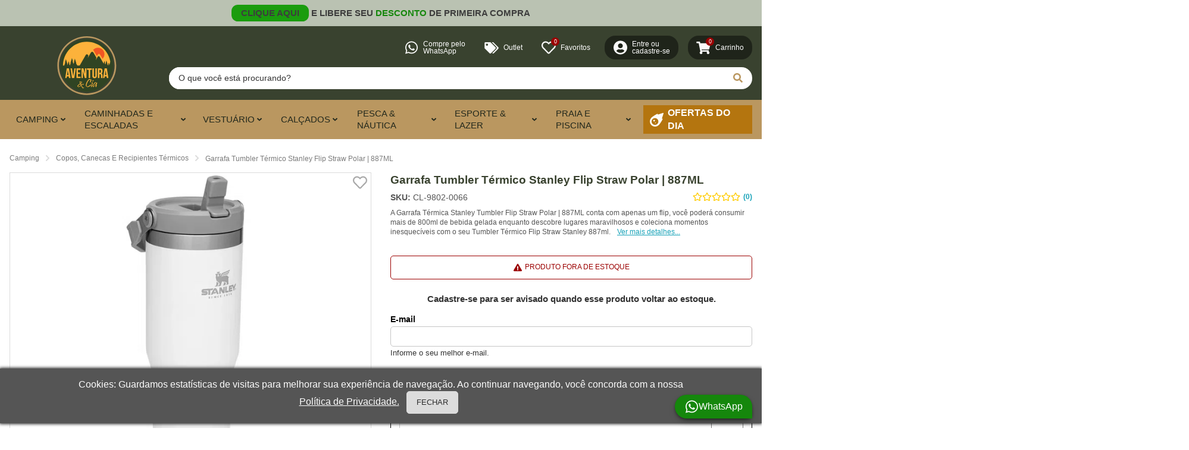

--- FILE ---
content_type: text/html; charset=utf-8
request_url: https://www.aventuraecia.com.br/garrafa-tumbler-termico-stanley-flip-straw-polar-887ml
body_size: 35140
content:
<!doctype html>
<html data-n-head-ssr><head ><title>Garrafa Tumbler Térmico Stanley Flip Straw Polar 887ML</title><meta data-n-head="ssr" name="viewport" content="width=device-width, initial-scale=1"><meta data-n-head="ssr" theme_color="#3d6125" name="Aventura e Cia" description="Um e-commerce para os apaixonados pelo mundo do Camping, Pesca, Lazer e Aventuras. Encontre diversos produtos das melhores marcas do mercado." ogTitle="Aventura e Cia - Camping, Pesca, Lazer e muito mais"><meta data-n-head="ssr" data-hid="robots" name="robots" content="index, follow"><meta data-n-head="ssr" data-hid="description" name="description" content="A Garrafa Térmica Stanley Tumbler Flip Straw Polar | 887ML conta com apenas um flip, você poderá consumir mais de 800ml de bebida gelada enquanto descobre lugares maravilhosos e coleciona momentos inesquecíveis com o seu Tumbler Térmico Flip Straw Stanley 887ml. "><meta data-n-head="ssr" data-hid="og:description" name="og:description" content="A Garrafa Térmica Stanley Tumbler Flip Straw Polar | 887ML conta com apenas um flip, você poderá consumir mais de 800ml de bebida gelada enquanto descobre lugares maravilhosos e coleciona momentos inesquecíveis com o seu Tumbler Térmico Flip Straw Stanley 887ml. "><link data-n-head="ssr" rel="icon" type="image/x-icon" href="https://www.aventuraecia.com.br/icon.png"><link data-n-head="ssr" rel="preconnect" href="https://www.googletagmanager.com"><link data-n-head="ssr" data-hid="gf-prefetch" rel="dns-prefetch" href="https://fonts.gstatic.com/"><link data-n-head="ssr" data-hid="gf-preconnect" rel="preconnect" href="https://fonts.gstatic.com/" crossorigin=""><link data-n-head="ssr" data-hid="gf-preload" rel="preload" as="style" href="https://fonts.googleapis.com/css2?family=Poppins:wght@300;300&amp;display=swap"><link data-n-head="ssr" rel="canonical" href="https://www.aventuraecia.com.br/garrafa-tumbler-termico-stanley-flip-straw-polar-887ml"><script data-n-head="ssr" data-hid="gtm-script">window['dataLayer']=[];if(!window._gtm_init){window._gtm_init=1;(function(w,n,d,m,e,p){w[d]=(w[d]==1||n[d]=='yes'||n[d]==1||n[m]==1||(w[e]&&w[e][p]&&w[e][p]()))?1:0})(window,navigator,'doNotTrack','msDoNotTrack','external','msTrackingProtectionEnabled');(function(w,d,s,l,x,y){w[x]={};w._gtm_inject=function(i){if(w.doNotTrack||w[x][i])return;w[x][i]=1;w[l]=w[l]||[];w[l].push({'gtm.start':new Date().getTime(),event:'gtm.js'});var f=d.getElementsByTagName(s)[0],j=d.createElement(s);j.async=true;j.src='https://www.googletagmanager.com/gtm.js?id='+i;f.parentNode.insertBefore(j,f);}})(window,document,'script','dataLayer','_gtm_ids','_gtm_inject')};["GTM-P97XRZL"].forEach(function(i){window._gtm_inject(i)})</script><script data-n-head="ssr" data-hid="gf-script">(function(){var l=document.createElement('link');l.rel="stylesheet";l.href="https://fonts.googleapis.com/css2?family=Poppins:wght@300;300&display=swap";document.querySelector("head").appendChild(l);})();</script><script data-n-head="ssr" type="application/ld+json">{"@context":"https://schema.org/","@type":"Product","name":"Garrafa Tumbler Térmico Stanley Flip Straw Polar | 887ML","image":["/products/gallery/630503ed5032fd66b978abc0/02.jpg","/products/gallery/630503ed5032fd66b978abc0/03.jpg","/products/gallery/630503ed5032fd66b978abc0/04.jpg","/products/gallery/630503ed5032fd66b978abc0/img-5270.jpg","/products/gallery/630503ed5032fd66b978abc0/05.jpg"],"description":"A Garrafa Térmica Stanley Tumbler Flip Straw Polar | 887ML conta com apenas um flip, você poderá consumir mais de 800ml de bebida gelada enquanto descobre lugares maravilhosos e coleciona momentos inesquecíveis com o seu Tumbler Térmico Flip Straw Stanley 887ml. ","sku":"CL-9802-0066","brand":{"@type":"Brand","name":"Stanley"},"aggregateRating":null,"offers":{"@type":"Offer","priceCurrency":"BRL","price":291.52,"itemCondition":"https://schema.org/NewCondition","availability":"https://schema.org/OutOfStock"}}</script><script data-n-head="ssr" type="application/ld+json">{"@context":"https://schema.org/","@type":"BreadcrumbList","itemListElement":[{"@type":"ListItem","position":1,"name":"Página Inicial","item":"https://www.aventuraecia.com.br"},{"@type":"ListItem","position":2,"name":"Camping","item":"https://www.aventuraecia.com.br/produtos/camping"},{"@type":"ListItem","position":3,"name":"Copos, Canecas E Recipientes Térmicos","item":"https://www.aventuraecia.com.br/produtos/camping/copos--canecas-e-recipientes-termicos"},{"@type":"ListItem","position":4,"name":"Garrafa Tumbler Térmico Stanley Flip Straw Polar | 887ML","item":"https://www.aventuraecia.com.br/garrafa-tumbler-termico-stanley-flip-straw-polar-887ml"}]}</script><noscript data-n-head="ssr"><div class="noscript-error">
            <div class="alert danger">
              <i class="icon small"></i>
              <p>Esta loja necessita de JavaScript habilitado para funcionar.</p>
            </div>
          </div></noscript><noscript data-n-head="ssr" data-hid="gf-noscript"><link rel="stylesheet" href="https://fonts.googleapis.com/css2?family=Poppins:wght@300;300&display=swap"></noscript><link rel="preload" href="/_nuxt/28a4c2c.modern.js" as="script"><link rel="preload" href="/_nuxt/0b5f75f.modern.js" as="script"><link rel="preload" href="/_nuxt/ab62dfd.modern.js" as="script"><link rel="preload" href="/_nuxt/de5f766.modern.js" as="script"><link rel="preload" href="/_nuxt/f1c2a21.modern.js" as="script"><link rel="preload" href="/_nuxt/ae8a3d7.modern.js" as="script"><link rel="preload" href="/_nuxt/410e753.modern.js" as="script"><link rel="preload" href="/_nuxt/5959f38.modern.js" as="script"><link rel="preload" href="/_nuxt/4f6e392.modern.js" as="script"><link rel="preload" href="/_nuxt/7fffdd7.modern.js" as="script"><link rel="preload" href="/_nuxt/f51bd6c.modern.js" as="script"><link rel="preload" href="/_nuxt/3236885.modern.js" as="script"><link rel="preload" href="/_nuxt/7e07d77.modern.js" as="script"><link rel="preload" href="/_nuxt/b453936.modern.js" as="script"><link rel="preload" href="/_nuxt/3b8afb4.modern.js" as="script"><link rel="preload" href="/_nuxt/e301af1.modern.js" as="script"><link rel="preload" href="/_nuxt/17580a2.modern.js" as="script"><link rel="preload" href="/_nuxt/80f2ba6.modern.js" as="script"><link rel="preload" href="/_nuxt/177b966.modern.js" as="script"><style data-vue-ssr-id="119dbb60:0 23c5ee14:0 d3cd1542:0 51c68536:0 9f78398a:0 7139d2f4:0 e58073dc:0 757e54a4:0 4d2496fc:0 59adde16:0 28ddb2e0:0 5c9f0800:0 a465b80e:0 614a530d:0 585ca0b0:0 1348c5eb:0 b8cf11f0:0 0b116232:0 6b3e0c27:0 028d8888:0 015fab18:0 3a7c4ad3:0 19a9dded:0">*,:after,:before{box-sizing:border-box}#__app,#__layout,#__nuxt,body,html{height:100%;margin:0;padding:0}body{font-family:"Poppins",Helvetica,Arial,sans-serif;font-display:swap;line-height:1.375;color:rgba(0,0,0,.988235);background:#fff;overflow-x:hidden;overflow-y:auto}html{-webkit-tap-highlight-color:rgba(0,0,0,0)}input,select,textarea{-webkit-tap-highlight-color:rgba(200,200,200,.8)}::selection{border-radius:5px;background:#ba9760;color:hsla(0,0%,100%,.988235)}::-moz-selection{border-radius:5px;background:#ba9760;color:hsla(0,0%,100%,.988235)}#__app main{min-height:100%}.noscript-error,.workbox-updated{position:fixed;width:100%;margin:1rem 0 0;display:grid;align-items:center;justify-items:center;place-items:center;pointer-events:none;z-index:4}.noscript-error .alert.danger,.noscript-error .alert.warning,.workbox-updated .alert.danger,.workbox-updated .alert.warning{display:inline-flex;border-color:#d18501;padding:.25rem .25rem .25rem .5rem;box-shadow:0 2px 6px -2px #000,0 6px 20px -2px rgba(0,0,0,.53333);pointer-events:all}.noscript-error .alert.danger .icon,.noscript-error .alert.warning .icon,.workbox-updated .alert.danger .icon,.workbox-updated .alert.warning .icon{background-color:#d18501;-webkit-mask:url(/_nuxt/f988cd986fc1484fbb5d5c4a8fe7a8ed.svg) center/contain;mask:url(/_nuxt/f988cd986fc1484fbb5d5c4a8fe7a8ed.svg) center/contain}.noscript-error .alert.danger p,.noscript-error .alert.warning p,.workbox-updated .alert.danger p,.workbox-updated .alert.warning p{margin:0 1rem 0 .25rem}.noscript-error .alert.danger,.workbox-updated .alert.danger{border-color:#9b0000}.noscript-error .alert.danger .icon,.workbox-updated .alert.danger .icon{background-color:#9b0000}.noscript-error .alert.danger p,.workbox-updated .alert.danger p{margin:.5rem .25rem}h1,h2{color:#39422f}h3,h4,h5,h6{color:rgba(0,0,0,.988235)}h1,h2,h3,h4,h5,h6{margin:1rem 0 .25rem}h1:first-child,h2:first-child,h3:first-child,h4:first-child,h5:first-child,h6:first-child{margin-top:0}h1:last-child,h2:last-child,h3:last-child,h4:last-child,h5:last-child,h6:last-child{margin-bottom:0}h1+blockquote,h1+cite,h1+ol,h1+p,h1+ul,h2+blockquote,h2+cite,h2+ol,h2+p,h2+ul,h3+blockquote,h3+cite,h3+ol,h3+p,h3+ul,h4+blockquote,h4+cite,h4+ol,h4+p,h4+ul,h5+blockquote,h5+cite,h5+ol,h5+p,h5+ul,h6+blockquote,h6+cite,h6+ol,h6+p,h6+ul{margin-top:0}blockquote,cite,ol,p,ul{margin:1rem 0}blockquote:first-child,cite:first-child,ol:first-child,p:first-child,ul:first-child{margin-top:0}blockquote:last-child,cite:last-child,ol:last-child,p:last-child,ul:last-child{margin-bottom:0}p.lead{font-size:1.25em;font-weight:700;color:#555}p.muted{font-weight:300;font-size:.9375em;color:rgba(0,0,0,.803922)}hr{margin:1.5rem auto;width:50%;border:none;border-bottom:1px solid #dcdcdc}ul{padding:0;list-style:none;list-style:inside}figure,ul{margin:0}canvas,img,picture,svg{width:100%;height:auto}img,picture{display:block}.button,[tabindex],a,button,input,select,textarea{transition-property:background,color,fill,stroke,border,outline,box-shadow,text-shadow,filter,transform,opacity,z-index;transition-duration:.25s;transition-timing-function:cubic-bezier(.4,0,.2,1);display:inline-flex;color:inherit;outline:1px solid rgba(180,117,15,0);outline-offset:2px}.button:focus,[tabindex]:focus,a:focus,button:focus,input:focus,select:focus,textarea:focus{outline-color:rgba(180,117,15,.75)}.button[disabled],[tabindex][disabled],a[disabled],button[disabled],input[disabled],select[disabled],textarea[disabled]{opacity:.5;pointer-events:none}a{text-decoration:none}p a{text-decoration:underline}p a:focus,p a:hover{color:#b4750f}.text-left{text-align:left}.text-center{text-align:center}.text-right{text-align:right}.text-justify{text-align:justify}.margin_top{margin-top:1rem}.margin_bottom{margin-bottom:1rem}.margin_right{margin-right:1rem}.margin_left{margin-left:1rem}.container{width:100%;max-width:100%;padding:1.5rem 1rem}.container.tight{padding:0}.breakpoint-2xl .container:not(.fluid){max-width:1600px;margin:0 auto}@media (min-width:1280px){.container:not(.fluid){max-width:1600px;margin:0 auto}}.breakpoint-infinity .container.fluid{max-width:1920px;margin:0 auto}@media (min-width:1920px){.container.fluid{max-width:1920px;margin:0 auto}}.space-between,.space-between-on-desktop,.space-between-on-tablet{display:flex;flex-flow:column;align-items:flex-start;margin-bottom:-1rem}.space-between-on-desktop>*,.space-between-on-tablet>*,.space-between>*{margin-bottom:1rem}.breakpoint-lg .space-between-on-tablet{flex-flow:row;justify-content:space-between}@media (min-width:768px){.space-between-on-tablet{flex-flow:row;justify-content:space-between}}.breakpoint-xl .space-between-on-desktop{flex-flow:row;align-items:center;justify-content:space-between}@media (min-width:1024px){.space-between-on-desktop{flex-flow:row;align-items:center;justify-content:space-between}}.three-columns-on-desktop,.three-columns-on-tablet,.two-columns-on-desktop,.two-columns-on-tablet{display:grid;grid-column-gap:1.75rem;-moz-column-gap:1.75rem;column-gap:1.75rem;grid-row-gap:1.25rem;row-gap:1.25rem}.breakpoint-lg .two-columns-on-tablet{grid-template-columns:1fr 1fr}@media (min-width:768px){.two-columns-on-tablet{grid-template-columns:1fr 1fr}}.breakpoint-xl .two-columns-on-desktop{grid-template-columns:1fr 1fr}@media (min-width:1024px){.two-columns-on-desktop{grid-template-columns:1fr 1fr}}.breakpoint-lg .three-columns-on-tablet{grid-template-columns:1fr 1fr 1fr}@media (min-width:768px){.three-columns-on-tablet{grid-template-columns:1fr 1fr 1fr}}.breakpoint-xl .three-columns-on-desktop{grid-template-columns:1fr 1fr 1fr}@media (min-width:1024px){.three-columns-on-desktop{grid-template-columns:1fr 1fr 1fr}}.content-html h2{font-size:1.3em}.content-html h3,.content-html h4,.content-html h5{font-size:1.1em;color:#39422f}.content-html a{color:#b4750f}.icon{transition-property:background,color,fill,stroke,border,outline,box-shadow,text-shadow,filter,transform,opacity,z-index;transition-duration:.25s;transition-timing-function:cubic-bezier(.4,0,.2,1);width:1.5rem;height:1.5rem}.icon.smallest{width:.75rem;height:.75rem}.icon.smaller{width:.875rem;height:.875rem}.icon.small{width:1rem;height:1rem}.icon.slightly-small{width:1.25rem;height:1.25rem}.icon.slightly-large{width:1.75rem;height:1.75rem}.icon.large{width:2rem;height:2rem}img.icon{box-sizing:border-box;display:inline-block;transform:translateZ(0);-webkit-backface-visibility:hidden;backface-visibility:hidden;-webkit-mask-repeat:no-repeat;-webkit-mask-position:center;-webkit-mask-size:contain;mask-repeat:no-repeat;mask-position:center;mask-size:contain;padding-top:1.5rem;will-change:background-color}img.icon.smallest{padding-top:.75rem;-webkit-mask-size:.75rem .75rem;mask-size:.75rem .75rem}img.icon.smaller{padding-top:.875rem;-webkit-mask-size:.875rem .875rem;mask-size:.875rem .875rem}img.icon.small{padding-top:1rem;-webkit-mask-size:1rem 1rem;mask-size:1rem 1rem}img.icon.slightly-small{padding-top:1.25rem;-webkit-mask-size:1.25rem 1.25rem;mask-size:1.25rem 1.25rem}img.icon.slightly-large{padding-top:1.75rem;-webkit-mask-size:1.75rem 1.75rem;mask-size:1.75rem 1.75rem}img.icon.large{padding-top:2rem;-webkit-mask-size:2rem 2rem;mask-size:2rem 2rem}.elevation-0{box-shadow:none}.elevation-1{box-shadow:0 6px 6px -6px rgba(0,0,0,.2)}.elevation-2{box-shadow:0 1px 6px -3px #000,0 6px 12px -4px rgba(0,0,0,.53333)}.elevation-3{box-shadow:0 2px 6px -2px #000,0 6px 20px -2px rgba(0,0,0,.53333)}.elevation-4{box-shadow:0 2px 8px -1px #000,0 6px 30px rgba(0,0,0,.53333)}.fade-enter-active,.fade-leave-active{transition-property:background,color,fill,stroke,border,outline,box-shadow,text-shadow,filter,transform,opacity,z-index;transition-duration:.25s;transition-timing-function:cubic-bezier(.4,0,.2,1)}.fade-enter,.fade-leave-to{opacity:0}.scale-up-enter-active,.scale-up-leave-active{transition-property:background,color,fill,stroke,border,outline,box-shadow,text-shadow,filter,transform,opacity,z-index;transition-duration:.25s;transition-timing-function:cubic-bezier(.4,0,.2,1);transition-property:opacity}.scale-up-enter-active{-webkit-animation:scaleUp .25s;animation:scaleUp .25s}.scale-up-enter,.scale-up-leave-to{opacity:0}.scale-up-leave-active{animation:scaleUp .25s reverse}@-webkit-keyframes scaleUp{0%{transform:scale3D(.5,.5,.5)}to{transform:scaleX(1)}}@keyframes scaleUp{0%{transform:scale3D(.5,.5,.5)}to{transform:scaleX(1)}}.scale-up-from-top-enter-active,.scale-up-from-top-leave-active{transition-property:background,color,fill,stroke,border,outline,box-shadow,text-shadow,filter,transform,opacity,z-index;transition-duration:.25s;transition-timing-function:cubic-bezier(.4,0,.2,1);transition-property:opacity;transform-origin:center top}.scale-up-from-top-enter-active{-webkit-animation:scaleUp .25s;animation:scaleUp .25s}.scale-up-from-top-enter,.scale-up-from-top-leave-to{opacity:0}.scale-up-from-top-leave-active{animation:scaleUp .25s reverse}.scale-down-enter-active,.scale-down-leave-active{transition-property:background,color,fill,stroke,border,outline,box-shadow,text-shadow,filter,transform,opacity,z-index;transition-duration:.25s;transition-timing-function:cubic-bezier(.4,0,.2,1);transition-property:opacity}.scale-down-enter-active{-webkit-animation:scaleDown .25s;animation:scaleDown .25s}.scale-down-enter,.scale-down-leave-to{opacity:0}.scale-down-leave-active{animation:scaleDown .25s reverse}@-webkit-keyframes scaleDown{0%{transform:scale3D(1.5,1.5,1.5)}to{transform:scaleX(1)}}@keyframes scaleDown{0%{transform:scale3D(1.5,1.5,1.5)}to{transform:scaleX(1)}}.scale-down-from-top-enter-active{transition-property:background,color,fill,stroke,border,outline,box-shadow,text-shadow,filter,transform,opacity,z-index;transition-duration:.25s;transition-timing-function:cubic-bezier(0,0,.2,1);transition-property:opacity;transform-origin:0 0}.scale-down-from-top-leave-active{transition-property:background,color,fill,stroke,border,outline,box-shadow,text-shadow,filter,transform,opacity,z-index;transition-duration:.25s;transition-timing-function:cubic-bezier(.4,0,.6,1);transition-property:opacity;transform-origin:0 0}.scale-down-from-top-enter-active{-webkit-animation:scaleDownFromTop .25s cubic-bezier(0,0,.2,1) 0ms;animation:scaleDownFromTop .25s cubic-bezier(0,0,.2,1) 0ms}.scale-down-from-top-enter,.scale-down-from-top-leave-to{opacity:0}.scale-down-from-top-leave-active{animation:scaleDownFromTop .25s cubic-bezier(.4,0,.6,1) 0ms reverse}@-webkit-keyframes scaleDownFromTop{0%{transform:scaleY(0)}to{transform:scaleY(1)}}@keyframes scaleDownFromTop{0%{transform:scaleY(0)}to{transform:scaleY(1)}}.jump-active-enter-active,.jump-active-leave-active{transition-property:background,color,fill,stroke,border,outline,box-shadow,text-shadow,filter,transform,opacity,z-index;transition-duration:.25s;transition-timing-function:cubic-bezier(.4,0,.2,1);transition-property:opacity}.jump-enter-active{-webkit-animation:jump .25s;animation:jump .25s}.jump-enter,.jump-leave-to{opacity:0}.jump-leave-active{animation:jump .25s reverse}@-webkit-keyframes jump{0%{transform:translateY(10px)}50%{transform:translateY(-10px)}to{transform:translateY(0)}}@keyframes jump{0%{transform:translateY(10px)}50%{transform:translateY(-10px)}to{transform:translateY(0)}}.slide-left-enter-active,.slide-left-leave-active{transition-property:background,color,fill,stroke,border,outline,box-shadow,text-shadow,filter,transform,opacity,z-index;transition-duration:.25s;transition-timing-function:cubic-bezier(.4,0,.2,1);transition-property:opacity}.slide-left-enter-active{-webkit-animation:slideLeft .25s;animation:slideLeft .25s}.slide-left-enter,.slide-left-leave-to{opacity:0}.slide-left-leave-active{animation:slideLeft .25s reverse}@-webkit-keyframes slideLeft{0%{transform:translateX(-50vw)}to{transform:translateX(0)}}@keyframes slideLeft{0%{transform:translateX(-50vw)}to{transform:translateX(0)}}.slide-right-enter-active,.slide-right-leave-active{transition-property:background,color,fill,stroke,border,outline,box-shadow,text-shadow,filter,transform,opacity,z-index;transition-duration:.25s;transition-timing-function:cubic-bezier(.4,0,.2,1);transition-property:opacity}.slide-right-enter-active{-webkit-animation:slideRight .25s;animation:slideRight .25s}.slide-right-enter,.slide-right-leave-to{opacity:0}.slide-right-leave-active{animation:slideRight .25s reverse}@-webkit-keyframes slideRight{0%{transform:translateX(50vw)}to{transform:translateX(0)}}@keyframes slideRight{0%{transform:translateX(50vw)}to{transform:translateX(0)}}.slide-down-enter-active,.slide-down-leave-active{transition-property:background,color,fill,stroke,border,outline,box-shadow,text-shadow,filter,transform,opacity,z-index;transition-duration:.25s;transition-timing-function:cubic-bezier(.4,0,.2,1);transition-property:opacity;transform-origin:0 0}.slide-down-enter-active{-webkit-animation:slideDown .25s;animation:slideDown .25s}.slide-down-enter,.slide-down-leave-to{opacity:0}.slide-down-leave-active{animation:slideDown .25s reverse}@-webkit-keyframes slideDown{0%{transform:translateY(-10px) scaleY(.8)}to{transform:translateX(0)}}@keyframes slideDown{0%{transform:translateY(-10px) scaleY(.8)}to{transform:translateX(0)}}.slide-up-enter-active,.slide-up-leave-active{transition-property:background,color,fill,stroke,border,outline,box-shadow,text-shadow,filter,transform,opacity,z-index;transition-duration:.25s;transition-timing-function:cubic-bezier(.4,0,.2,1);transition-property:opacity;transform-origin:0 0}.slide-up-enter-active{-webkit-animation:slideUp .25s;animation:slideUp .25s}.slide-up-enter,.slide-up-leave-to{opacity:0}.slide-up-leave-active{animation:slideUp .25s reverse}@-webkit-keyframes slideUp{0%{transform:translateY(10px) scaleY(.8)}to{transform:translateX(0)}}@keyframes slideUp{0%{transform:translateY(10px) scaleY(.8)}to{transform:translateX(0)}}.menu-scale-enter-active,.menu-scale-leave-active{transition-property:background,color,fill,stroke,border,outline,box-shadow,text-shadow,filter,transform,opacity,z-index;transition-duration:.25s;transition-timing-function:cubic-bezier(.4,0,.2,1);transition-property:opacity;transform-origin:0 0}.menu-scale-enter-active{-webkit-animation:menuScale .25s;animation:menuScale .25s}.menu-scale-enter,.menu-scale-leave-to{opacity:0}.menu-scale-leave-active{animation:menuScale .25s reverse}@-webkit-keyframes menuScale{0%{transform:scale3d(.25,.25,1)}to{transform:scaleX(1)}}@keyframes menuScale{0%{transform:scale3d(.25,.25,1)}to{transform:scaleX(1)}}table{width:100%;border-spacing:0}table thead tr{background-color:#4f4c3d;color:#fff}.breakpoint-sm table thead tr{margin-bottom:.75rem}@media (min-width:380px){table thead tr{margin-bottom:.75rem}}table thead tr th{font-size:.875em;background-color:#4f4c3d;color:#fff}.breakpoint-xs table thead tr th{padding:.75rem .25px}@media (all){table thead tr th{padding:.75rem .25px}}.breakpoint-sm table thead tr th{padding:.75rem}@media (min-width:380px){table thead tr th{padding:.75rem}}table tbody tr td{border-bottom:1px solid #e2e2e2;font-size:.875em;text-align:center}.breakpoint-xs table tbody tr td{padding:.5rem .25px}@media (all){table tbody tr td{padding:.5rem .25px}}.breakpoint-sm table tbody tr td{padding:.5rem}@media (min-width:380px){table tbody tr td{padding:.5rem}}table tbody tr td button{margin:0 auto;max-width:50px}.forms{display:flex;flex-flow:column}.breakpoint-md .forms{flex-flow:row;margin:0 -.66667rem}.breakpoint-md .forms>:not(hr){width:100%;margin:0 .66667rem}.breakpoint-md .forms>:not(hr):last-of-type{border-left:1px solid #dcdcdc;padding-left:1.5rem}.breakpoint-md .forms hr{display:none}@media (min-width:640px){.forms{flex-flow:row;margin:0 -.66667rem}.forms>:not(hr){width:100%;margin:0 .66667rem}.forms>:not(hr):last-of-type{border-left:1px solid #dcdcdc;padding-left:1.5rem}.forms hr{display:none}}textarea{min-width:288px;max-width:100%;min-height:37px}input,select,textarea{width:100%;padding:.5rem .66667rem;background:#fff;border-radius:5px;border:1px solid #c6c6c6;font-family:"Poppins",Helvetica,Arial,sans-serif;font-display:swap;font-size:.875em;outline:none}input.uppercase,select.uppercase,textarea.uppercase{text-transform:uppercase}input.lowercase,select.lowercase,textarea.lowercase{text-transform:lowercase}input:focus,select:focus,textarea:focus{background:#f8e0b8;border-color:#ba9760;outline:none}@media (hover:hover){input:hover,select:hover,textarea:hover{background:#f8e0b8;border-color:#ba9760}}input.success,select.success,textarea.success{border-color:#15870c}input.warning,select.warning,textarea.warning{border-color:#d18501}input.error,select.error,textarea.error{border-color:#dc3545}input[disabled],select[disabled],textarea[disabled]{pointer-events:none;opacity:1;background:#dcdcdc;border-color:#c6c6c6;color:rgba(0,0,0,.803922)}.select-container select:invalid{color:rgba(0,0,0,.803922)}.select-container option{color:rgba(0,0,0,.988235)}.select-container option[value=""]{color:rgba(0,0,0,.803922)}input:-ms-input-placeholder,textarea:-ms-input-placeholder{opacity:1;color:rgba(0,0,0,.803922)}input::placeholder,textarea::placeholder{opacity:1;color:rgba(0,0,0,.803922)}input::-moz-placeholder,textarea::-moz-placeholder{opacity:1;color:rgba(0,0,0,.803922)}.input-group{transition-property:background,color,fill,stroke,border,outline,box-shadow,text-shadow,filter,transform,opacity,z-index;transition-duration:.25s;transition-timing-function:cubic-bezier(.4,0,.2,1);display:inline-flex;flex-wrap:nowrap;width:100%;background:#fff;border:1px solid #c6c6c6;border-radius:5px;overflow:hidden}.input-group input,.input-group select,.input-group textarea{flex:1 1 auto;border:none;color:rgba(0,0,0,.988235);border-radius:0;outline:none}.input-group .button,.input-group a,.input-group button{flex:0;padding:0 .66667rem;background:none;border:none;align-items:center;color:#ba9760;border-radius:0;outline:none}.input-group .button span,.input-group a span,.input-group button span{transition-property:background,color,fill,stroke,border,outline,box-shadow,text-shadow,filter,transform,opacity,z-index;transition-duration:.25s;transition-timing-function:cubic-bezier(.4,0,.2,1);color:#ba9760}.input-group .button svg.icon,.input-group a svg.icon,.input-group button svg.icon{fill:#ba9760}.input-group .button img.icon,.input-group a img.icon,.input-group button img.icon{background-color:#ba9760}.input-group .button:not(:disabled):focus span,.input-group .button:not(:disabled):hover span,.input-group a:not(:disabled):focus span,.input-group a:not(:disabled):hover span,.input-group button:not(:disabled):focus span,.input-group button:not(:disabled):hover span{color:#b4750f}.input-group .button:not(:disabled):focus svg.icon,.input-group .button:not(:disabled):hover svg.icon,.input-group a:not(:disabled):focus svg.icon,.input-group a:not(:disabled):hover svg.icon,.input-group button:not(:disabled):focus svg.icon,.input-group button:not(:disabled):hover svg.icon{fill:#b4750f}.input-group .button:not(:disabled):focus img.icon,.input-group .button:not(:disabled):hover img.icon,.input-group a:not(:disabled):focus img.icon,.input-group a:not(:disabled):hover img.icon,.input-group button:not(:disabled):focus img.icon,.input-group button:not(:disabled):hover img.icon{background-color:#b4750f}.input-group .button:disabled,.input-group a:disabled,.input-group button:disabled{opacity:1;background:none;border:none;color:#ba9760}.input-group .button:disabled img.icon,.input-group .button:disabled span,.input-group .button:disabled svg.icon,.input-group a:disabled img.icon,.input-group a:disabled span,.input-group a:disabled svg.icon,.input-group button:disabled img.icon,.input-group button:disabled span,.input-group button:disabled svg.icon{opacity:.5}.input-group:not(.success):not(.warning):not(.error):not(.disabled):not(.input-disabled).focus{border-color:#ba9760}.input-group:not(.disabled):not(.input-disabled).focus .button,.input-group:not(.disabled):not(.input-disabled).focus a,.input-group:not(.disabled):not(.input-disabled).focus button,.input-group:not(.disabled):not(.input-disabled).focus input,.input-group:not(.disabled):not(.input-disabled).focus select,.input-group:not(.disabled):not(.input-disabled).focus textarea{background:#f8e0b8}@media (hover:hover){.input-group:not(.success):not(.warning):not(.error):not(.disabled):not(.input-disabled).hover,.input-group:not(.success):not(.warning):not(.error):not(.disabled):not(.input-disabled):hover{border-color:#ba9760}.input-group:not(.disabled):not(.input-disabled).hover .button,.input-group:not(.disabled):not(.input-disabled).hover a,.input-group:not(.disabled):not(.input-disabled).hover button,.input-group:not(.disabled):not(.input-disabled).hover input,.input-group:not(.disabled):not(.input-disabled).hover select,.input-group:not(.disabled):not(.input-disabled).hover textarea,.input-group:not(.disabled):not(.input-disabled):hover .button,.input-group:not(.disabled):not(.input-disabled):hover a,.input-group:not(.disabled):not(.input-disabled):hover button,.input-group:not(.disabled):not(.input-disabled):hover input,.input-group:not(.disabled):not(.input-disabled):hover select,.input-group:not(.disabled):not(.input-disabled):hover textarea{background:#f8e0b8}}.input-group.disabled,.input-group.input-disabled{background:#dcdcdc;border-color:#c6c6c6;color:rgba(0,0,0,.803922)}.input-group.disabled input,.input-group.disabled select,.input-group.disabled textarea,.input-group.input-disabled input,.input-group.input-disabled select,.input-group.input-disabled textarea{color:rgba(0,0,0,.803922)}.input-group.disabled .button,.input-group.disabled a,.input-group.disabled button{pointer-events:none;opacity:1;background:#dcdcdc;color:rgba(0,0,0,.803922)}.input-group.success{border-color:#15870c}.input-group.warning{border-color:#d18501}.input-group.error{border-color:#dc3545}.input-group.rounded{border-radius:1.5em}.input-group.rounded .button,.input-group.rounded a,.input-group.rounded button,.input-group.rounded input,.input-group.rounded select,.input-group.rounded textarea{padding-left:1rem;padding-right:1rem}.input-group.no-border{border:none}.form-field{position:relative;display:flex;flex-flow:column;margin:1rem 0 0}.form-field>label{display:block;font-size:.875em;font-weight:700;margin-bottom:2px}.form-field>small{display:block;color:rgba(0,0,0,.803922);line-height:1;margin-top:4px}.form-field.inverse-colors>label{color:hsla(0,0%,100%,.988235)}.form-field.inverse-colors>small{color:hsla(0,0%,100%,.870588)}.form-field.inverse-colors>.input-group,.form-field.inverse-colors>input,.form-field.inverse-colors>select,.form-field.inverse-colors>textarea{color:rgba(0,0,0,.988235);border-color:transparent}.form-field>small,.input-container>small,.number-container>small,.radio-group-container>small,.select-container>small{cursor:default}.form-field.floating-messages,.input-container.floating-messages,.number-container.floating-messages,.radio-group-container.floating-messages,.select-container.floating-messages{position:relative}.form-field.floating-messages>small,.input-container.floating-messages>small,.number-container.floating-messages>small,.radio-group-container.floating-messages>small,.select-container.floating-messages>small{position:absolute;bottom:calc(-.875em - 4px)}.form-field>.hint.empty,.input-container>.hint.empty,.number-container>.hint.empty,.radio-group-container>.hint.empty,.select-container>.hint.empty{visibility:hidden;pointer-events:none;display:none}.form-field.success>label,.form-field.success>small,.input-container.success>label,.input-container.success>small,.number-container.success>label,.number-container.success>small,.radio-group-container.success>label,.radio-group-container.success>small,.select-container.success>label,.select-container.success>small{color:#15870c}.form-field.success>.input-group,.form-field.success>input,.form-field.success>select,.form-field.success>textarea,.input-container.success>.input-group,.input-container.success>input,.input-container.success>select,.input-container.success>textarea,.number-container.success>.input-group,.number-container.success>input,.number-container.success>select,.number-container.success>textarea,.radio-group-container.success>.input-group,.radio-group-container.success>input,.radio-group-container.success>select,.radio-group-container.success>textarea,.select-container.success>.input-group,.select-container.success>input,.select-container.success>select,.select-container.success>textarea{border-color:#15870c}.form-field.warning>label,.form-field.warning>small,.input-container.warning>label,.input-container.warning>small,.number-container.warning>label,.number-container.warning>small,.radio-group-container.warning>label,.radio-group-container.warning>small,.select-container.warning>label,.select-container.warning>small{color:#d18501}.form-field.warning>.input-group,.form-field.warning>input,.form-field.warning>select,.form-field.warning>textarea,.input-container.warning>.input-group,.input-container.warning>input,.input-container.warning>select,.input-container.warning>textarea,.number-container.warning>.input-group,.number-container.warning>input,.number-container.warning>select,.number-container.warning>textarea,.radio-group-container.warning>.input-group,.radio-group-container.warning>input,.radio-group-container.warning>select,.radio-group-container.warning>textarea,.select-container.warning>.input-group,.select-container.warning>input,.select-container.warning>select,.select-container.warning>textarea{border-color:#d18501}.form-field.error>label,.form-field.error>small,.input-container.error>label,.input-container.error>small,.number-container.error>label,.number-container.error>small,.radio-group-container.error>label,.radio-group-container.error>small,.select-container.error>label,.select-container.error>small{color:#dc3545}.form-field.error>.input-group,.form-field.error>input,.form-field.error>select,.form-field.error>textarea,.input-container.error>.input-group,.input-container.error>input,.input-container.error>select,.input-container.error>textarea,.number-container.error>.input-group,.number-container.error>input,.number-container.error>select,.number-container.error>textarea,.radio-group-container.error>.input-group,.radio-group-container.error>input,.radio-group-container.error>select,.radio-group-container.error>textarea,.select-container.error>.input-group,.select-container.error>input,.select-container.error>select,.select-container.error>textarea{border-color:#dc3545}.form-field.inverse-colors.success>label,.form-field.inverse-colors.success>small,.input-container.inverse-colors.success>label,.input-container.inverse-colors.success>small,.number-container.inverse-colors.success>label,.number-container.inverse-colors.success>small,.radio-group-container.inverse-colors.success>label,.radio-group-container.inverse-colors.success>small,.select-container.inverse-colors.success>label,.select-container.inverse-colors.success>small{color:#63f058}.form-field.inverse-colors.success>.input-group,.form-field.inverse-colors.success>input,.form-field.inverse-colors.success>select,.form-field.inverse-colors.success>textarea,.input-container.inverse-colors.success>.input-group,.input-container.inverse-colors.success>input,.input-container.inverse-colors.success>select,.input-container.inverse-colors.success>textarea,.number-container.inverse-colors.success>.input-group,.number-container.inverse-colors.success>input,.number-container.inverse-colors.success>select,.number-container.inverse-colors.success>textarea,.radio-group-container.inverse-colors.success>.input-group,.radio-group-container.inverse-colors.success>input,.radio-group-container.inverse-colors.success>select,.radio-group-container.inverse-colors.success>textarea,.select-container.inverse-colors.success>.input-group,.select-container.inverse-colors.success>input,.select-container.inverse-colors.success>select,.select-container.inverse-colors.success>textarea{border-color:#63f058}.form-field.inverse-colors.warning>label,.form-field.inverse-colors.warning>small,.input-container.inverse-colors.warning>label,.input-container.inverse-colors.warning>small,.number-container.inverse-colors.warning>label,.number-container.inverse-colors.warning>small,.radio-group-container.inverse-colors.warning>label,.radio-group-container.inverse-colors.warning>small,.select-container.inverse-colors.warning>label,.select-container.inverse-colors.warning>small{color:#fec86a}.form-field.inverse-colors.warning>.input-group,.form-field.inverse-colors.warning>input,.form-field.inverse-colors.warning>select,.form-field.inverse-colors.warning>textarea,.input-container.inverse-colors.warning>.input-group,.input-container.inverse-colors.warning>input,.input-container.inverse-colors.warning>select,.input-container.inverse-colors.warning>textarea,.number-container.inverse-colors.warning>.input-group,.number-container.inverse-colors.warning>input,.number-container.inverse-colors.warning>select,.number-container.inverse-colors.warning>textarea,.radio-group-container.inverse-colors.warning>.input-group,.radio-group-container.inverse-colors.warning>input,.radio-group-container.inverse-colors.warning>select,.radio-group-container.inverse-colors.warning>textarea,.select-container.inverse-colors.warning>.input-group,.select-container.inverse-colors.warning>input,.select-container.inverse-colors.warning>select,.select-container.inverse-colors.warning>textarea{border-color:#fec86a}.form-field.inverse-colors.error>label,.form-field.inverse-colors.error>small,.input-container.inverse-colors.error>label,.input-container.inverse-colors.error>small,.number-container.inverse-colors.error>label,.number-container.inverse-colors.error>small,.radio-group-container.inverse-colors.error>label,.radio-group-container.inverse-colors.error>small,.select-container.inverse-colors.error>label,.select-container.inverse-colors.error>small{color:#ee9aa2}.form-field.inverse-colors.error>.input-group,.form-field.inverse-colors.error>input,.form-field.inverse-colors.error>select,.form-field.inverse-colors.error>textarea,.input-container.inverse-colors.error>.input-group,.input-container.inverse-colors.error>input,.input-container.inverse-colors.error>select,.input-container.inverse-colors.error>textarea,.number-container.inverse-colors.error>.input-group,.number-container.inverse-colors.error>input,.number-container.inverse-colors.error>select,.number-container.inverse-colors.error>textarea,.radio-group-container.inverse-colors.error>.input-group,.radio-group-container.inverse-colors.error>input,.radio-group-container.inverse-colors.error>select,.radio-group-container.inverse-colors.error>textarea,.select-container.inverse-colors.error>.input-group,.select-container.inverse-colors.error>input,.select-container.inverse-colors.error>select,.select-container.inverse-colors.error>textarea{border-color:#ee9aa2}.form-field.side-label,.input-container.side-label,.number-container.side-label,.radio-group-container.side-label,.select-container.side-label{display:grid;flex-flow:unset;grid-template-columns:auto auto;grid-template-rows:auto auto;grid-template-areas:"left right" "bottom bottom"}.form-field.side-label>label,.input-container.side-label>label,.number-container.side-label>label,.radio-group-container.side-label>label,.select-container.side-label>label{grid-area:left;white-space:nowrap;background:#444;color:hsla(0,0%,100%,.988235);font-size:.875em;font-weight:400;border:1px solid #c6c6c6;border-right:none;border-radius:5px 0 0 5px;margin:0;padding:.5rem .8rem}.form-field.side-label>.input-group,.form-field.side-label>input,.form-field.side-label>select,.form-field.side-label>textarea,.input-container.side-label>.input-group,.input-container.side-label>input,.input-container.side-label>select,.input-container.side-label>textarea,.number-container.side-label>.input-group,.number-container.side-label>input,.number-container.side-label>select,.number-container.side-label>textarea,.radio-group-container.side-label>.input-group,.radio-group-container.side-label>input,.radio-group-container.side-label>select,.radio-group-container.side-label>textarea,.select-container.side-label>.input-group,.select-container.side-label>input,.select-container.side-label>select,.select-container.side-label>textarea{grid-area:right;border-radius:0 5px 5px 0;text-align:center}.form-field.side-label>small,.input-container.side-label>small,.number-container.side-label>small,.radio-group-container.side-label>small,.select-container.side-label>small{grid-area:bottom;bottom:auto;margin-top:4px}.form-field.side-label.error>label,.input-container.side-label.error>label,.number-container.side-label.error>label,.radio-group-container.side-label.error>label,.select-container.side-label.error>label{background:#dc3545;border-color:#dc3545}label :not(.alert).success,p :not(.alert).success,small :not(.alert).success,span :not(.alert).success{color:#15870c}label :not(.alert).warning,p :not(.alert).warning,small :not(.alert).warning,span :not(.alert).warning{color:#d18501}label :not(.alert).error,p :not(.alert).error,small :not(.alert).error,span :not(.alert).error{color:#dc3545}.alert{display:flex;align-items:center;padding:calc(.66667rem + 2px) 1rem .66667rem;border-radius:5px;background:#ba9760;color:rgba(0,0,0,.988235);border:1px solid #ba9760;font-size:.9375em;line-height:1.125}.alert svg{fill:currentColor;margin-top:-2px}.alert>:first-child:not(:only-child){margin-right:calc(.25rem + 2px)}.alert>:last-child:not(:only-child){margin-left:.25rem}.alert.info{background:#cce5ff;color:#004085;border-color:#b8daff}.alert.success{background:#d4edda;color:#155724;border-color:#c3e6cb}.alert.warning{background:#fff3cd;color:#856404;border-color:#ffeeba}.alert.danger{background:#f8d7da;color:#721c24;border-color:#f5c6cb}.alert.important{background:#985c16;border-color:#905715}.alert.error,.alert.important{color:hsla(0,0%,100%,.988235);font-weight:300}.alert.error{background:#dc3545;border-color:#ba202f}.input-group-number input::-webkit-inner-spin-button,.input-group-number input::-webkit-outer-spin-button{-webkit-appearance:none;appearance:none;margin:0}.input-group-number input,.input-group-number select,.input-group-number textarea{padding-left:.25rem;padding-right:.25rem;text-align:center}.input-group-number .button,.input-group-number a,.input-group-number button{padding-left:.4rem;padding-right:.4rem}.file-uploads>label{cursor:pointer}.attachments p{margin:1.5rem 0 .5rem}.attachments ul{padding:0;margin:0;list-style:none;display:grid;grid-auto-flow:row;grid-gap:.5rem;gap:.5rem}.attachments li{display:grid;grid-auto-flow:column;grid-auto-columns:100px auto 45px;align-items:center;grid-gap:1rem;gap:1rem}.attachments li:not(:last-of-type){padding-bottom:.5rem;border-bottom:1px solid #ccc}.attachments li img{width:100px;height:56.25px;-o-object-fit:cover;object-fit:cover;border-radius:5px;box-shadow:0 4px 6px rgba(0,0,0,.1)}.attachments li span{display:block;overflow:hidden;text-overflow:ellipsis;white-space:nowrap}.button,button,input[type=button],input[type=reset],input[type=submit]{display:inline-flex;padding:.66667rem 1rem;align-items:center;justify-content:center;border-radius:5px;background:#fff;border:1px solid #dcdcdc;color:#555;text-transform:uppercase;font-size:.875em;cursor:pointer}.button:focus,.button:hover,button:focus,button:hover,input[type=button]:focus,input[type=button]:hover,input[type=reset]:focus,input[type=reset]:hover,input[type=submit]:focus,input[type=submit]:hover{background:#f5d29a;border-color:#ba9760}.button svg,button svg,input[type=button] svg,input[type=reset] svg,input[type=submit] svg{fill:currentColor}.button svg:not(:only-child),button svg:not(:only-child),input[type=button] svg:not(:only-child),input[type=reset] svg:not(:only-child),input[type=submit] svg:not(:only-child){width:auto}.button img:not(:only-child),.button svg:not(:only-child),button img:not(:only-child),button svg:not(:only-child),input[type=button] img:not(:only-child),input[type=button] svg:not(:only-child),input[type=reset] img:not(:only-child),input[type=reset] svg:not(:only-child),input[type=submit] img:not(:only-child),input[type=submit] svg:not(:only-child){height:18px;margin-right:8px}.button img.icon,button img.icon,input[type=button] img.icon,input[type=reset] img.icon,input[type=submit] img.icon{background-color:#555}.button .loading,button .loading,input[type=button] .loading,input[type=reset] .loading,input[type=submit] .loading{width:2rem;height:2rem;margin:-8px 0}.button .loading>rect,button .loading>rect,input[type=button] .loading>rect,input[type=reset] .loading>rect,input[type=submit] .loading>rect{fill:currentColor}.button.secondary,button.secondary,input[type=button].secondary,input[type=reset].secondary,input[type=submit].secondary{background:#dcdcdc;color:rgba(0,0,0,.803922);border-color:#dcdcdc;font-size:.9375em;text-transform:none}.button.secondary:focus,.button.secondary:hover,button.secondary:focus,button.secondary:hover,input[type=button].secondary:focus,input[type=button].secondary:hover,input[type=reset].secondary:focus,input[type=reset].secondary:hover,input[type=submit].secondary:focus,input[type=submit].secondary:hover{background:#bbb}.button.secondary img.icon,button.secondary img.icon,input[type=button].secondary img.icon,input[type=reset].secondary img.icon,input[type=submit].secondary img.icon{background-color:rgba(0,0,0,.803922)}.button.danger,.button.error,.button.facebook,.button.primary,.button.success,.button.warning,button.danger,button.error,button.facebook,button.primary,button.success,button.warning,input[type=button].danger,input[type=button].error,input[type=button].facebook,input[type=button].primary,input[type=button].success,input[type=button].warning,input[type=reset].danger,input[type=reset].error,input[type=reset].facebook,input[type=reset].primary,input[type=reset].success,input[type=reset].warning,input[type=submit].danger,input[type=submit].error,input[type=submit].facebook,input[type=submit].primary,input[type=submit].success,input[type=submit].warning{color:hsla(0,0%,100%,.988235);border:none}.button.danger img.icon,.button.error img.icon,.button.facebook img.icon,.button.primary img.icon,.button.success img.icon,.button.warning img.icon,button.danger img.icon,button.error img.icon,button.facebook img.icon,button.primary img.icon,button.success img.icon,button.warning img.icon,input[type=button].danger img.icon,input[type=button].error img.icon,input[type=button].facebook img.icon,input[type=button].primary img.icon,input[type=button].success img.icon,input[type=button].warning img.icon,input[type=reset].danger img.icon,input[type=reset].error img.icon,input[type=reset].facebook img.icon,input[type=reset].primary img.icon,input[type=reset].success img.icon,input[type=reset].warning img.icon,input[type=submit].danger img.icon,input[type=submit].error img.icon,input[type=submit].facebook img.icon,input[type=submit].primary img.icon,input[type=submit].success img.icon,input[type=submit].warning img.icon{background-color:hsla(0,0%,100%,.988235)}.button.primary,.button.success,button.primary,button.success,input[type=button].primary,input[type=button].success,input[type=reset].primary,input[type=reset].success,input[type=submit].primary,input[type=submit].success{background:#15870c}.button.primary:focus,.button.primary:hover,.button.success:focus,.button.success:hover,button.primary:focus,button.primary:hover,button.success:focus,button.success:hover,input[type=button].primary:focus,input[type=button].primary:hover,input[type=button].success:focus,input[type=button].success:hover,input[type=reset].primary:focus,input[type=reset].primary:hover,input[type=reset].success:focus,input[type=reset].success:hover,input[type=submit].primary:focus,input[type=submit].primary:hover,input[type=submit].success:focus,input[type=submit].success:hover{background:#106509}.button.warning,button.warning,input[type=button].warning,input[type=reset].warning,input[type=submit].warning{background:#d18501}.button.warning:focus,.button.warning:hover,button.warning:focus,button.warning:hover,input[type=button].warning:focus,input[type=button].warning:hover,input[type=reset].warning:focus,input[type=reset].warning:hover,input[type=submit].warning:focus,input[type=submit].warning:hover{background:#9d6401}.button.danger,.button.error,button.danger,button.error,input[type=button].danger,input[type=button].error,input[type=reset].danger,input[type=reset].error,input[type=submit].danger,input[type=submit].error{background:#dc3545}.button.danger:focus,.button.danger:hover,.button.error:focus,.button.error:hover,button.danger:focus,button.danger:hover,button.error:focus,button.error:hover,input[type=button].danger:focus,input[type=button].danger:hover,input[type=button].error:focus,input[type=button].error:hover,input[type=reset].danger:focus,input[type=reset].danger:hover,input[type=reset].error:focus,input[type=reset].error:hover,input[type=submit].danger:focus,input[type=submit].danger:hover,input[type=submit].error:focus,input[type=submit].error:hover{background:#af1e2c}.button.facebook,button.facebook,input[type=button].facebook,input[type=reset].facebook,input[type=submit].facebook{background:#2e4486}.button.facebook:focus,.button.facebook:hover,button.facebook:focus,button.facebook:hover,input[type=button].facebook:focus,input[type=button].facebook:hover,input[type=reset].facebook:focus,input[type=reset].facebook:hover,input[type=submit].facebook:focus,input[type=submit].facebook:hover{background:#25366b}.button.disabled,.button:disabled,.button[disabled],button.disabled,button:disabled,button[disabled],input[type=button].disabled,input[type=button]:disabled,input[type=button][disabled],input[type=reset].disabled,input[type=reset]:disabled,input[type=reset][disabled],input[type=submit].disabled,input[type=submit]:disabled,input[type=submit][disabled]{opacity:.5;pointer-events:none}.button.small,button.small,input[type=button].small,input[type=reset].small,input[type=submit].small{font-size:.75em}.button.small .icon,button.small .icon,input[type=button].small .icon,input[type=reset].small .icon,input[type=submit].small .icon{width:1.125em;height:1.1251em}.button.large,button.large,input[type=button].large,input[type=reset].large,input[type=submit].large{font-size:1.5em}.button.large .icon,button.large .icon,input[type=button].large .icon,input[type=reset].large .icon,input[type=submit].large .icon{width:1.125em;height:1.125em}.buttons-group{display:grid;grid-auto-flow:column;justify-content:center;padding:.5rem 0;grid-gap:.5rem;gap:.5rem}.buttons-group:first-child{padding-top:0}.buttons-group:last-child{padding-bottom:0}.breakpoint-lg .buttons-group>*{max-width:380px}@media (min-width:768px){.buttons-group>*{max-width:380px}}
.nuxt-progress{position:fixed;top:0;left:0;right:0;height:2px;width:0;opacity:1;transition:width .1s,opacity .4s;background-color:#16bd10;z-index:999999}.nuxt-progress.nuxt-progress-notransition{transition:none}.nuxt-progress-failed{background-color:red}
.logo[data-v-760184e9]{margin-top:-12px;margin-bottom:-4px}.logo img[data-v-760184e9]{width:80px}.breakpoint-md .logo img[data-v-760184e9]{width:100px}@media (min-width:640px){.logo img[data-v-760184e9]{width:100px}}.breakpoint-xl .logo[data-v-760184e9]{margin-top:-8px;margin-bottom:-8px}@media (min-width:1024px){.logo[data-v-760184e9]{margin-top:-8px;margin-bottom:-8px}}
.destaque_telefone[data-v-d605136a]{width:100%;background:#bac2b2;padding:.5rem;text-align:center;font-weight:700;color:#3d3d3d;font-size:.95em}.destaque_telefone.layout-bf[data-v-d605136a]{background:linear-gradient(90deg,#000 25%,#3b3b3b 60%,#000 75%);color:#ffcc03}.destaque_telefone.aviso[data-v-d605136a]{text-align:center;background:#f0e9af}.destaque_primeira_compra[data-v-d605136a]{width:100%;background:#bac2b2;padding:.5rem;text-align:center;font-weight:700;color:#3d3d3d;font-size:.95em}.destaque_primeira_compra a[data-v-d605136a]{background-color:#1a9c0e;border-radius:.66667rem;padding:.25rem 1rem;margin-bottom:.33333rem}.destaque_primeira_compra a[data-v-d605136a]:hover{background-color:#237c1b}.breakpoint-md .destaque_primeira_compra a[data-v-d605136a]{margin-bottom:inherit}@media (min-width:640px){.destaque_primeira_compra a[data-v-d605136a]{margin-bottom:inherit}}.destaque_primeira_compra strong[data-v-d605136a]{color:#15870c}header[data-v-d605136a]{background:#39422f;color:hsla(0,0%,100%,.988235)}header.layout-bf[data-v-d605136a]{background:#000}.container[data-v-d605136a]{padding-bottom:1.5rem}.breakpoint-xl .container[data-v-d605136a]{padding-bottom:1rem}@media (min-width:1024px){.container[data-v-d605136a]{padding-bottom:1rem}}.container[data-v-d605136a]{display:grid;grid-template-columns:1fr auto 1fr;grid-template-areas:"menu-toggle logo-area nav-icons" "search-bar search-bar search-bar"}.breakpoint-xl .container[data-v-d605136a]{grid-template-columns:auto 1fr;grid-template-areas:"logo-area nav-icons" "logo-area search-bar"}@media (min-width:1024px){.container[data-v-d605136a]{grid-template-columns:auto 1fr;grid-template-areas:"logo-area nav-icons" "logo-area search-bar"}}.container.isMinimalist[data-v-d605136a]{display:block}.container.isMinimalist .logo-area[data-v-d605136a]{width:100%}.logo-area[data-v-d605136a],.menu-toggle[data-v-d605136a],.nav-icons[data-v-d605136a]{display:grid;grid-auto-flow:column;align-items:flex-start;justify-content:flex-start;grid-gap:.25rem;gap:.25rem}.logo-area .icon[data-v-d605136a],.menu-toggle .icon[data-v-d605136a],.nav-icons .icon[data-v-d605136a]{background-color:hsla(0,0%,100%,.988235)}.logo-area[data-v-d605136a]{justify-content:center;margin-left:.5rem;margin-right:.5rem;min-width:160px}.breakpoint-xl .logo-area[data-v-d605136a]{margin-right:1rem;width:244px}@media (min-width:1024px){.logo-area[data-v-d605136a]{margin-right:1rem;width:244px}}.logo-area .logo[data-v-d605136a]{display:inline-block;transition-property:background,color,fill,stroke,border,outline,box-shadow,text-shadow,filter,transform,opacity,z-index;transition-duration:.25s;transition-timing-function:cubic-bezier(.4,0,.2,1)}.logo-area .logo[data-v-d605136a]:focus,.logo-area .logo[data-v-d605136a]:hover{filter:brightness(120%)}.nav-icons[data-v-d605136a]{justify-content:flex-end;grid-gap:1rem;gap:1rem}.nav-icons a.exact-active[data-v-d605136a]{pointer-events:none;color:#eba534}.nav-icons a.exact-active img.icon[data-v-d605136a]{background-color:#eba534}.breakpoint-md .nav-icons[data-v-d605136a]{margin:0 .5rem}@media (min-width:640px){.nav-icons[data-v-d605136a]{margin:0 .5rem}}.breakpoint-xl .nav-icons[data-v-d605136a]{margin:-.5rem 0 0}.breakpoint-xl .nav-icons .cart[data-v-d605136a],.breakpoint-xl .nav-icons .login[data-v-d605136a]{background:#1f241a}.breakpoint-xl .nav-icons .cart[data-v-d605136a]:focus,.breakpoint-xl .nav-icons .cart[data-v-d605136a]:hover,.breakpoint-xl .nav-icons .login[data-v-d605136a]:focus,.breakpoint-xl .nav-icons .login[data-v-d605136a]:hover{background:#181b13}@media (min-width:1024px){.nav-icons[data-v-d605136a]{margin:-.5rem 0 0}.nav-icons .cart[data-v-d605136a],.nav-icons .login[data-v-d605136a]{background:#1f241a}.nav-icons .cart[data-v-d605136a]:focus,.nav-icons .cart[data-v-d605136a]:hover,.nav-icons .login[data-v-d605136a]:focus,.nav-icons .login[data-v-d605136a]:hover{background:#181b13}}.nav-icons .badge[data-v-d605136a]{transition-property:background,color,fill,stroke,border,outline,box-shadow,text-shadow,filter,transform,opacity,z-index;transition-duration:.25s;transition-timing-function:cubic-bezier(.4,0,.2,1);position:absolute;font-size:.75em;background:#9b0000;border-radius:50%;color:hsla(0,0%,100%,.988235);display:grid;align-items:center;justify-items:center;place-items:center;width:.875rem;height:.875rem;cursor:inherit;top:-4px;left:1rem;z-index:2}.breakpoint-xl .nav-icons .badge[data-v-d605136a]{top:3px;left:1.5rem}@media (min-width:1024px){.nav-icons .badge[data-v-d605136a]{top:3px;left:1.5rem}}.nav-icons .badge[data-v-d605136a]:empty{opacity:0}.breakpoint-xl .nav-icons .cart .badge[data-v-d605136a]{left:1.875rem}@media (min-width:1024px){.nav-icons .cart .badge[data-v-d605136a]{left:1.875rem}}.menu-toggle>a[data-v-d605136a],.nav-icons>a[data-v-d605136a]{position:relative;display:grid;grid-auto-flow:column;grid-gap:.5rem;gap:.5rem;align-items:center;justify-items:center;place-items:center;font-size:.75em;line-height:1;z-index:1}.menu-toggle>a[data-v-d605136a]:focus,.menu-toggle>a[data-v-d605136a]:hover,.nav-icons>a[data-v-d605136a]:focus,.nav-icons>a[data-v-d605136a]:hover{color:#eba534}.breakpoint-xl .menu-toggle>a[data-v-d605136a],.breakpoint-xl .nav-icons>a[data-v-d605136a]{padding:.5rem;border-radius:1.5em}.breakpoint-xl .menu-toggle>a.cart[data-v-d605136a],.breakpoint-xl .menu-toggle>a.login[data-v-d605136a],.breakpoint-xl .nav-icons>a.cart[data-v-d605136a],.breakpoint-xl .nav-icons>a.login[data-v-d605136a]{padding:.5rem .875rem}@media (min-width:1024px){.menu-toggle>a[data-v-d605136a],.nav-icons>a[data-v-d605136a]{padding:.5rem;border-radius:1.5em}.menu-toggle>a.cart[data-v-d605136a],.menu-toggle>a.login[data-v-d605136a],.nav-icons>a.cart[data-v-d605136a],.nav-icons>a.login[data-v-d605136a]{padding:.5rem .875rem}}a:focus .icon[data-v-d605136a],a:hover .icon[data-v-d605136a]{background-color:#eba534}.search-bar[data-v-d605136a]{margin-top:.66667rem}.menu-toggle[data-v-d605136a]{grid-area:menu-toggle}.logo-area[data-v-d605136a]{grid-area:logo-area}.nav-icons[data-v-d605136a]{grid-area:nav-icons}.search-bar[data-v-d605136a]{grid-area:search-bar}
.search-bar[data-v-070cd690]{position:relative}.input-group[data-v-070cd690]{height:37px}.input-group label[data-v-070cd690]{clip:rect(1px 1px 1px 1px);clip:rect(1px,1px,1px,1px);-webkit-clip-path:inset(50%);clip-path:inset(50%);overflow:hidden;position:absolute!important;white-space:nowrap;border:0;padding:0;margin:0;height:1px;width:1px}.suggestions[data-v-070cd690]{background:#fff;color:rgba(0,0,0,.988235);position:absolute;width:100%;padding:.5rem 0;top:2.4rem;z-index:4;border-radius:1.5em;font-size:.9375em;overflow:hidden}.suggestions .alert[data-v-070cd690]{margin:.25rem 1rem}.breakpoint-md .suggestions[data-v-070cd690]{display:flex}.breakpoint-md .suggestions .terms[data-v-070cd690]{flex:1 1 30%;max-width:30%;border-right:1px solid #dcdcdc}.breakpoint-md .suggestions .items[data-v-070cd690]{flex:1 1 60%;padding-top:0}@media (min-width:640px){.suggestions[data-v-070cd690]{display:flex}.suggestions .terms[data-v-070cd690]{flex:1 1 30%;max-width:30%;border-right:1px solid #dcdcdc}.suggestions .items[data-v-070cd690]{flex:1 1 60%;padding-top:0}}.close[data-v-070cd690]{position:absolute;top:1rem;right:1rem}.close .icon[data-v-070cd690]{background-color:rgba(0,0,0,.988235)}.close:focus .icon[data-v-070cd690],.close:hover .icon[data-v-070cd690]{background-color:#b4750f}.title[data-v-070cd690]{color:inherit;font-weight:500;border-bottom:1px solid #dcdcdc;display:flex;align-items:center;justify-content:space-between;margin:0 1rem .5rem;padding:.5rem 0}.items[data-v-070cd690],.terms[data-v-070cd690]{padding-bottom:1rem}.items>div[data-v-070cd690] .focus a,.terms>ol[data-v-070cd690] .focus a{border-right:5px solid #c1a170;background:#edae48}.items>div[data-v-070cd690] a,.items>div a[data-v-070cd690],.terms>ol[data-v-070cd690] a,.terms>ol a[data-v-070cd690]{color:inherit;display:flex;align-items:center;padding:.25rem 1rem;border-right:5px solid transparent;outline-offset:-2px}.items>div[data-v-070cd690] a.focus,.items>div a.focus[data-v-070cd690],.terms>ol[data-v-070cd690] a.focus,.terms>ol a.focus[data-v-070cd690]{border-right:5px solid #c1a170;background:#edae48}@media (hover:hover){.items>div[data-v-070cd690] a:hover,.items>div a[data-v-070cd690]:hover,.terms>ol[data-v-070cd690] a:hover,.terms>ol a[data-v-070cd690]:hover{border-right:5px solid #b69156;background:#ea9f27}}.terms ol[data-v-070cd690]{margin:0;padding:0;list-style:none}.terms ol label[data-v-070cd690]{display:grid;align-items:center;justify-items:center;place-items:center;width:2em;height:1.75em;text-align:center;background:#b4750f;color:hsla(0,0%,100%,.988235);font-size:.9375em;font-weight:700;margin-right:.66667rem;border-radius:5px;cursor:inherit}.terms ol a[data-v-070cd690]{padding:2px 1rem}.breakpoint-md .terms ol a[data-v-070cd690]{padding:.5rem 1rem}@media (min-width:640px){.terms ol a[data-v-070cd690]{padding:.5rem 1rem}}
.menu[data-v-0096544f]{background:#ba9760;color:#22281c}.menu.layout-bf[data-v-0096544f]{background-color:#ffa303}.container[data-v-0096544f]{padding-top:0;padding-bottom:0}.container>ul[data-v-0096544f]{margin:0;padding:0;list-style:none;display:grid;grid-auto-flow:column;grid-template-columns:repeat(auto-fit,-webkit-min-content);grid-template-columns:repeat(auto-fit,min-content);grid-gap:.5rem;gap:.5rem;position:relative}.breakpoint-2xl .container>ul[data-v-0096544f]{grid-gap:.66667rem;gap:.66667rem}@media (min-width:1280px){.container>ul[data-v-0096544f]{grid-gap:.66667rem;gap:.66667rem}}.container>ul>li>a[data-v-0096544f]{height:3rem}.container>ul li[data-v-0096544f]{text-transform:uppercase}.container>ul .dropdown[data-v-0096544f],.container>ul li[data-v-0096544f]{display:flex}.container>ul .dropdown li[data-v-0096544f]{text-transform:none}.container>ul .dropdown>a[data-v-0096544f]{align-items:center;padding:.8rem .44444rem .8rem .66667rem;z-index:3;font-size:.9375em}.container>ul .dropdown>a.active[data-v-0096544f]{background:#c2a372}.container>ul .dropdown>a.open[data-v-0096544f],.container>ul .dropdown>a[data-v-0096544f]:focus,.container>ul .dropdown>a[data-v-0096544f]:hover{background:#fff}.container>ul .dropdown>a.arrow[data-v-0096544f]:after{transition-property:background,color,fill,stroke,border,outline,box-shadow,text-shadow,filter,transform,opacity,z-index;transition-duration:.25s;transition-timing-function:cubic-bezier(.4,0,.2,1);box-sizing:border-box;display:inline-block;background-color:#22281c;-webkit-mask-repeat:no-repeat;-webkit-mask-image:url(/_nuxt/4a0aa59c887ca20a42f8bb21b4fd4dc2.svg);mask-repeat:no-repeat;mask-image:url(/_nuxt/4a0aa59c887ca20a42f8bb21b4fd4dc2.svg);padding-top:.75rem;width:.75rem;height:.75rem;content:"";margin-left:.25rem}.container>ul .dropdown>a.arrow.open[data-v-0096544f]:after,.container>ul .dropdown>a.arrow[data-v-0096544f]:focus:after,.container>ul .dropdown>a.arrow[data-v-0096544f]:hover:after{background-color:#b4750f}.container>ul .dropdown>a span[data-v-0096544f]{flex:1;font-size:.75em;white-space:nowrap;max-width:140px;overflow:hidden;text-overflow:ellipsis}.breakpoint-2xl .container>ul .dropdown>a span[data-v-0096544f]{max-width:220px;font-size:1em}@media (min-width:1280px){.container>ul .dropdown>a span[data-v-0096544f]{max-width:220px;font-size:1em}}.container>ul li.featured[data-v-0096544f]{display:flex;justify-self:flex-end;align-items:center}.container>ul li.featured a[data-v-0096544f]{background:#b4750f;color:hsla(0,0%,100%,.988235);font-weight:700;padding:.8rem .66667rem}.container>ul li.featured a>.icon[data-v-0096544f]{background-color:hsla(0,0%,100%,.988235);margin-right:.44444rem}.container>ul li.featured a.active[data-v-0096544f],.container>ul li.featured a[data-v-0096544f]:focus,.container>ul li.featured a[data-v-0096544f]:hover{background:#e39413}.container>ul li.featured a span[data-v-0096544f]{font-size:.875em}.container>ul li.layout-bf a[data-v-0096544f]{background:#000;color:#ffcc03}.container>ul li.layout-bf a>.icon[data-v-0096544f]{background-color:#ffcc03}.container>ul li.layout-bf a[data-v-0096544f]:hover{background:#000;color:#00a318}.container>ul li.layout-bf a:hover>.icon[data-v-0096544f]{background-color:#00a318}a[data-v-0096544f]{display:flex;align-items:center;outline-offset:-2px}a.active[data-v-0096544f],a[data-v-0096544f]:focus,a[data-v-0096544f]:hover{color:#b4750f}a.exact-active[data-v-0096544f]{pointer-events:none}.dropdown[data-v-0096544f] .dropdown-menu{box-shadow:0 2px 6px -2px #000,0 6px 20px -2px rgba(0,0,0,.53333);position:absolute;top:3rem;left:0;right:0;background:#fff;z-index:2;max-height:calc(100vh - 250px);overflow:hidden;overflow-y:auto}.dropdown[data-v-0096544f] .dropdown-menu>.submenu{-moz-columns:auto 2;columns:2;vertical-align:top;padding:1rem 1rem 2rem;grid-gap:1rem;gap:1rem}.breakpoint-2xl .dropdown[data-v-0096544f] .dropdown-menu>.submenu{-moz-columns:auto 3;columns:3}@media (min-width:1280px){.dropdown[data-v-0096544f] .dropdown-menu>.submenu{-moz-columns:auto 3;columns:3}}.dropdown[data-v-0096544f] .dropdown-menu>.submenu>li{display:flex;flex-flow:column;page-break-inside:avoid;-moz-column-break-inside:avoid;break-inside:avoid}.dropdown[data-v-0096544f] .dropdown-menu>.submenu>li>a{position:relative;align-items:center;padding:.66667rem 1rem .5rem;outline-offset:-2px;font-weight:700}.dropdown[data-v-0096544f] .dropdown-menu>.submenu>li>a:before{width:calc(.875rem + 2px);height:calc(.875rem + 2px);border-radius:50%;background:#555;color:#fff;margin-right:.5rem;margin-left:-2px;content:""}.dropdown[data-v-0096544f] .dropdown-menu>.submenu>li>a:after{box-sizing:border-box;display:inline-block;background-color:#fff;-webkit-mask-repeat:no-repeat;-webkit-mask-image:url(/_nuxt/487c46655ea91c50b2a3c3c39c630060.svg);mask-repeat:no-repeat;mask-image:url(/_nuxt/487c46655ea91c50b2a3c3c39c630060.svg);padding-top:.75rem;width:.75rem;height:.75rem;content:"";position:absolute;top:calc(50% - .375rem + 1px);left:1rem}.dropdown[data-v-0096544f] .dropdown-menu>.submenu .submenu{display:flex;flex-flow:column}.dropdown[data-v-0096544f] .dropdown-menu>.submenu .submenu li{display:flex}.dropdown[data-v-0096544f] .dropdown-menu>.submenu .submenu li a{padding:.44444rem 1rem .44444rem 2.25rem;font-size:.9375em}
.product_description[data-v-89467b22]{display:flex;margin:1rem 0;flex-wrap:wrap}.product_description>div[data-v-89467b22]{margin-right:0;margin-left:0;width:100%}.breakpoint-lg .product_description[data-v-89467b22]{flex-wrap:nowrap}.breakpoint-lg .product_description>div[data-v-89467b22]:first-child{width:60rem;margin-right:1rem}.breakpoint-lg .product_description>div[data-v-89467b22]:last-child{width:40rem;margin-left:1rem}@media (min-width:768px){.product_description[data-v-89467b22]{flex-wrap:nowrap}.product_description>div[data-v-89467b22]:first-child{width:60rem;margin-right:1rem}.product_description>div[data-v-89467b22]:last-child{width:40rem;margin-left:1rem}}#variation_details[data-v-89467b22]{display:flex;flex-wrap:wrap}.breakpoint-md #variation_details[data-v-89467b22]{flex-wrap:nowrap}.breakpoint-md #variation_details>section[data-v-89467b22]:first-child{margin-right:1rem}.breakpoint-md #variation_details>section[data-v-89467b22]:last-child{margin-left:1rem}@media (min-width:640px){#variation_details[data-v-89467b22]{flex-wrap:nowrap}#variation_details>section[data-v-89467b22]:first-child{margin-right:1rem}#variation_details>section[data-v-89467b22]:last-child{margin-left:1rem}}#variation_details .description[data-v-89467b22],#variation_details .gallery[data-v-89467b22]{margin-right:0;margin-left:0;width:50%}.breakpoint-sm #variation_details .description[data-v-89467b22],.breakpoint-sm #variation_details .gallery[data-v-89467b22]{width:100%}@media (max-width:767px){#variation_details .description[data-v-89467b22],#variation_details .gallery[data-v-89467b22]{width:100%}}#variation_details .description[data-v-89467b22]{display:flex;flex-direction:column}#variation_details .description .stamp[data-v-89467b22]{width:inherit;margin-top:.5rem;max-width:85%}.breakpoint-md #variation_details .description .stamp[data-v-89467b22]{max-width:70%}@media (min-width:640px){#variation_details .description .stamp[data-v-89467b22]{max-width:70%}}#variation_details .description h1[data-v-89467b22]{margin-bottom:.5rem;margin-top:1rem}.breakpoint-md #variation_details .description h1[data-v-89467b22]{margin-top:0}@media (min-width:640px){#variation_details .description h1[data-v-89467b22]{margin-top:0}}#variation_details .description .sku[data-v-89467b22]{display:flex;width:100%;justify-content:space-between;margin-top:0;margin-bottom:.5rem;color:#555}#variation_details .description .sku p[data-v-89467b22]{margin-bottom:0;font-size:.875em}#variation_details .description .sku .rating-stars[data-v-89467b22]{display:flex}#variation_details .description .sku .rating-stars span[data-v-89467b22]{margin-left:5px;font-size:12px;font-weight:600;color:#17a2b8}#variation_details .description .short-description[data-v-89467b22]{margin:0 0 1rem;order:0;color:#555;font-size:.75em}#variation_details .description .short-description[data-v-89467b22] p{color:#555;font-size:.75em}#variation_details .description .short-description a[data-v-89467b22]{color:#17a2b8;text-decoration:underline;margin-left:.5rem}#variation_details .variation[data-v-89467b22]{padding-top:1rem;padding-bottom:1rem;border:1px solid #f3f3f3;border-width:1px 0}#variation_details .variation p[data-v-89467b22]{color:#3d3d3d;font-size:.9375em;margin-bottom:5px;font-weight:600}#variation_details .checkout[data-v-89467b22]{display:flex;flex-wrap:wrap;align-items:center;margin-bottom:1rem}.breakpoint-sm #variation_details .checkout .price>.stamp[data-v-89467b22]{margin-left:auto;margin-right:auto}@media (max-width:767px){#variation_details .checkout .price>.stamp[data-v-89467b22]{margin-left:auto;margin-right:auto}}#variation_details .checkout .sob_consulta[data-v-89467b22]{width:100%;margin-top:1rem;margin-bottom:1rem}.breakpoint-md #variation_details .checkout .sob_consulta[data-v-89467b22]{width:40%;padding-right:2rem}@media (min-width:640px){#variation_details .checkout .sob_consulta[data-v-89467b22]{width:40%;padding-right:2rem}}#variation_details .checkout .sob_consulta strong[data-v-89467b22]{font-size:1.0625em;padding-top:.5rem;display:block;color:#155724}#variation_details .checkout .sob_consulta strong i[data-v-89467b22]{text-align:right;font-size:.875em;color:#3d3d3d;font-weight:400;font-style:normal;margin-top:.1rem}#variation_details .checkout .sob_consulta p[data-v-89467b22]{font-size:.875em;margin-top:.5rem}#variation_details .checkout .sob_consulta a[data-v-89467b22]{cursor:pointer}#variation_details .checkout .whatsapp[data-v-89467b22]{width:100%;margin-top:.5rem}.breakpoint-md #variation_details .checkout .whatsapp[data-v-89467b22]{width:60%;padding-right:2rem}@media (min-width:640px){#variation_details .checkout .whatsapp[data-v-89467b22]{width:60%;padding-right:2rem}}#variation_details .checkout .whatsapp a[data-v-89467b22]{width:100%;margin-top:1rem;margin-bottom:.5rem}#variation_details .checkout .whatsapp span[data-v-89467b22]{font-size:.875em;text-align:center;display:block}#variation_details .checkout .meios-pagamento[data-v-89467b22]{border:none;color:#004085;text-transform:none;padding:.3rem 0;margin:.3rem 0;text-decoration:underline;background:none!important;border-color:none!important}.breakpoint-md #variation_details .checkout[data-v-89467b22]{margin-bottom:0}@media (min-width:640px){#variation_details .checkout[data-v-89467b22]{margin-bottom:0}}#variation_details .checkout .price[data-v-89467b22]{flex-grow:1;line-height:1.1;margin:1rem 0}.breakpoint-sm #variation_details .checkout .price[data-v-89467b22]{text-align:center}@media (max-width:767px){#variation_details .checkout .price[data-v-89467b22]{text-align:center}}.breakpoint-md #variation_details .checkout .price[data-v-89467b22]{max-width:50%;padding-right:.5rem}@media (min-width:640px){#variation_details .checkout .price[data-v-89467b22]{max-width:50%;padding-right:.5rem}}#variation_details .checkout .price .from del[data-v-89467b22]{color:#555;font-size:.875em}#variation_details .checkout .price .from label[data-v-89467b22]{color:#15870c;font-size:.875em;font-weight:700;margin-left:.5rem}#variation_details .checkout .price .to span[data-v-89467b22]{color:#2d2d2d}#variation_details .checkout .price .spot-price[data-v-89467b22]{margin:.33333rem 0}#variation_details .checkout .price .spot-price span[data-v-89467b22]{color:#17890d}#variation_details .checkout .price .spot-price span strong[data-v-89467b22]{color:#555;font-size:2em}#variation_details .checkout .price .installments span[data-v-89467b22]{color:#555;font-size:.875em}#variation_details .checkout .price .installments_offer span strong[data-v-89467b22]{color:#004085}#variation_details .checkout .price .percent[data-v-89467b22]{color:#17890d;font-size:.875em;margin:0 0 .4rem;font-size:.9rem;z-index:1;pointer-events:none;display:inline-block}#variation_details .checkout .price .percent.block[data-v-89467b22]{display:block}#variation_details .checkout .buy-button[data-v-89467b22]{flex-grow:3}.breakpoint-sm #variation_details .checkout .buy-button[data-v-89467b22]{width:100%}@media (max-width:767px){#variation_details .checkout .buy-button[data-v-89467b22]{width:100%}}#variation_details .checkout .buy-button button[data-v-89467b22]{justify-content:center;width:100%}.breakpoint-md #variation_details .checkout .buy-button button[data-v-89467b22]{padding:1rem .5rem}@media (min-width:640px){#variation_details .checkout .buy-button button[data-v-89467b22]{padding:1rem .5rem}}#variation_details .checkout .buy-button button .icon[data-v-89467b22]{margin-right:5px}#variation_details .checkout .buy-button button svg.loading[data-v-89467b22]{height:30px;margin-right:inherit}#variation_details .checkout .buy-button .black-friday-price[data-v-89467b22]{display:block;background:#000;margin:0 .5rem;padding:.33333rem;color:#fff;font-size:.8rem;border-radius:0 0 .5rem .5rem;text-align:center}#variation_details .checkout .buy-button .black-friday-price i[data-v-89467b22]{color:#000;background:#d18501;font-style:normal;padding:0 .33333rem 0 .2rem;border-radius:0 1rem 1rem 0}#variation_details .checkout .buy-button .natal-price[data-v-89467b22]{display:block;border:1px solid #0db500;border-top:none;margin:0 .5rem;padding:.33333rem;color:#15870c;font-size:.8rem;border-radius:0 0 .5rem .5rem;text-align:center}#variation_details .checkout .buy-button .natal-price i[data-v-89467b22]{color:#15870c;background:#d18501;font-style:normal;padding:0 .33333rem 0 .2rem;border-radius:0 1rem 1rem 0}#variation_details .no-stock[data-v-89467b22]{display:flex;flex-wrap:wrap;align-content:center}#variation_details .no-stock .icon[data-v-89467b22]{background-color:#9b0000}#variation_details .no-stock .no-stock-alert[data-v-89467b22]{flex-grow:1;line-height:1.1;margin:1rem 0}#variation_details .no-stock .no-stock-alert.latest-units[data-v-89467b22]{width:auto;min-width:12rem}#variation_details .no-stock .no-stock-form[data-v-89467b22]{flex-grow:3;width:100%}#variation_details .latest-units[data-v-89467b22]{display:flex;align-items:center;justify-content:center;height:40px;width:100%;border:1px;border-style:solid;border-radius:5px;border-color:#9b0000;margin-bottom:1rem}#variation_details .latest-units .icon[data-v-89467b22]{background-color:#9b0000}#variation_details .latest-units p[data-v-89467b22]{text-transform:uppercase;color:#9b0000;margin-left:5px;margin-top:0;margin-bottom:0;font-size:.75em}#variation_details ul.differentials[data-v-89467b22]{list-style-type:none;background-color:#f3f3f3;border:1px;border-style:solid;border-color:#dcdcdc;padding:10px 15px;margin:1rem 0}#variation_details ul.differentials li[data-v-89467b22]:not(:last-child):after{content:"";display:block;width:60px;margin-left:auto;margin-right:auto;height:1px;background:#dcdcdc}#variation_details ul.differentials li p[data-v-89467b22]{color:#2d2d2d;margin-top:10px;margin-bottom:10px;text-align:center;font-size:.75em}#variation_details .fast-shipping[data-v-89467b22]{width:100%;border:1px;border-style:solid;border-radius:5px;border-color:#004085;padding:.5rem;text-align:center;margin-bottom:1rem}#variation_details .fast-shipping p[data-v-89467b22]{text-transform:uppercase;color:#004085;margin-left:5px;margin-top:0;margin-bottom:0;font-size:.875em;font-weight:700}#variation_details .fast-shipping span[data-v-89467b22]{display:block;font-size:.75em;color:#004085}.fundo-modal[data-v-89467b22]{background-color:#000;opacity:.7;width:100%;height:100%;position:fixed;z-index:9998;left:0;top:0}.modal-produto[data-v-89467b22]{width:50rem;height:80%;background-color:#fff;box-shadow:0 0 10px 0 #888;position:fixed;top:50%;left:50%;transform:translate(-50%,-50%);z-index:9999;overflow-y:auto}.breakpoint-sm .modal-produto[data-v-89467b22]{width:auto;height:90%;display:block;margin:1rem;left:0;transform:translateY(-50%)}@media (max-width:767px){.modal-produto[data-v-89467b22]{width:auto;height:90%;display:block;margin:1rem;left:0;transform:translateY(-50%)}}.modal-produto .bloco[data-v-89467b22]{padding:1rem}.modal-produto .bloco label[data-v-89467b22]{font-size:1.25em;font-weight:700}.modal-produto .bloco ul[data-v-89467b22]{margin-left:1rem}.modal-produto .bloco .payments-options[data-v-89467b22]{display:flex}.breakpoint-sm .modal-produto .bloco .payments-options[data-v-89467b22]{flex-direction:column}@media (max-width:767px){.modal-produto .bloco .payments-options[data-v-89467b22]{flex-direction:column}}.modal-produto .bloco .payments-options .credit-card[data-v-89467b22],.modal-produto .bloco .payments-options .others[data-v-89467b22]{margin:0 1rem}.modal-produto .bloco .payments-options .credit-card label[data-v-89467b22],.modal-produto .bloco .payments-options .others label[data-v-89467b22]{font-size:1em;margin-top:1rem;display:block}.modal-produto .bloco .payments-options .credit-card ul[data-v-89467b22],.modal-produto .bloco .payments-options .others ul[data-v-89467b22]{margin-left:0;margin-top:.5rem}.modal-produto .bloco .payments-options .credit-card ul li[data-v-89467b22],.modal-produto .bloco .payments-options .others ul li[data-v-89467b22]{list-style:none;padding:.5rem 1rem;border:1px solid #d5d5d5;display:flex;align-items:center}.modal-produto .bloco .payments-options .credit-card ul li span[data-v-89467b22],.modal-produto .bloco .payments-options .others ul li span[data-v-89467b22]{font-size:.875em;color:#17890d}.modal-produto .bloco .payments-options .credit-card ul li .icon[data-v-89467b22],.modal-produto .bloco .payments-options .others ul li .icon[data-v-89467b22]{height:10rem}.modal-produto .header-movel[data-v-89467b22]{position:sticky;top:0;font-size:1.25em;font-weight:700;padding:1rem;background-color:#fff;display:block}.breakpoint-sm .modal-produto .header-movel[data-v-89467b22]{display:flex;align-items:center}@media (max-width:767px){.modal-produto .header-movel[data-v-89467b22]{display:flex;align-items:center}}.modal-produto .header-movel .close[data-v-89467b22]{float:right}.modal-produto .header-movel .close .icon[data-v-89467b22]{background-color:#004085}.modal-produto .bandeiras-cartao-credito[data-v-89467b22]{margin:.5rem 0}.modal-produto .payment-type-icons[data-v-89467b22]{display:inline-block;width:44px;height:42px;background-image:url(/_nuxt/img/formas-pagamento-loja.73206ef.jpg);background-repeat:no-repeat}.modal-produto .payment-type-icons.visa[data-v-89467b22]{background-position:-6px}.modal-produto .payment-type-icons.master[data-v-89467b22]{background-position:-61px}.modal-produto .payment-type-icons.elo[data-v-89467b22]{background-position:-115px}.modal-produto .payment-type-icons.amex[data-v-89467b22]{background-position:-171px}.modal-produto .payment-type-icons.hipercard[data-v-89467b22]{background-position:-224px}.modal-produto .payment-type-icons.diners[data-v-89467b22]{background-position:-278px}.modal-produto .payment-type-icons.pix[data-v-89467b22]{background-position:-388px;margin-right:1rem}.modal-produto .payment-type-icons.boleto[data-v-89467b22]{background-position:-443px;margin-right:1rem}.modal-produto .payment-type-icons.deposito[data-v-89467b22]{background-position:-497px;margin-right:1rem}.modal-produto .payment-type-icons.pagaleve[data-v-89467b22]{background-position:-551px;margin-right:1rem}
.breadcrumb[data-v-15a75898]{margin:0 0 1rem;font-size:.75em;color:#7c7c7c}.breadcrumb ul[data-v-15a75898]{padding:0;list-style:none;display:flex;flex-wrap:nowrap;margin:0 -.25rem;max-width:100%}.breadcrumb ul>*[data-v-15a75898]{margin-left:.5rem;margin-right:.5rem}.breadcrumb ul li[data-v-15a75898]{display:flex;align-items:center;margin:0 .25rem}.breadcrumb ul li[data-v-15a75898]:last-child:not(:only-child){flex:1;min-width:0}.breadcrumb ul li:last-child:not(:only-child)>*[data-v-15a75898]{display:block;overflow:hidden;text-overflow:ellipsis;white-space:nowrap}.breadcrumb ul li span[data-v-15a75898]{position:relative;top:1px}.breadcrumb ul li .current[data-v-15a75898],.breadcrumb ul li .disabled[data-v-15a75898]{cursor:default}.breadcrumb ul li>.icon[data-v-15a75898]{margin-left:.5rem;background-color:#dcdcdc}.breadcrumb ul li a[data-v-15a75898]{display:flex;align-items:center}.breadcrumb ul li a .icon[data-v-15a75898]{transform:rotate(180deg);margin-right:.5rem;background-color:#7c7c7c}.breadcrumb ul li a[data-v-15a75898]:focus,.breadcrumb ul li a[data-v-15a75898]:hover{color:#b4750f}.breadcrumb ul li a:focus .icon[data-v-15a75898],.breadcrumb ul li a:hover .icon[data-v-15a75898]{background-color:#b4750f}
.breakpoint-sm .gallery[data-v-2f0222ac]{display:flex;flex-direction:column}@media (max-width:767px){.gallery[data-v-2f0222ac]{display:flex;flex-direction:column}}.gallery .master[data-v-2f0222ac]{position:relative;border:1px solid #dcdcdc;-webkit-user-select:none;-moz-user-select:none;-ms-user-select:none;user-select:none;order:1;cursor:default}.breakpoint-sm .gallery .master[data-v-2f0222ac]{border:none}@media (max-width:767px){.gallery .master[data-v-2f0222ac]{border:none}}.gallery .master picture[data-v-2f0222ac]{-webkit-user-select:none;-moz-user-select:none;-ms-user-select:none;user-select:none;pointer-events:none}.gallery .master .fade-leave-active[data-v-2f0222ac]{position:absolute}.gallery .master .percent[data-v-2f0222ac]{position:absolute;background:#b50909;color:hsla(0,0%,100%,.988235);margin:0;top:.5rem;left:-5px;font-size:.875rem;font-weight:700;border-radius:0 1.5em 1.5em 0;padding:.3rem .5rem;z-index:1;pointer-events:none}.gallery .master .percent[data-v-2f0222ac]:after{position:absolute;content:"";display:block;left:0;bottom:-5px;width:0;height:0;border-color:transparent #840707 transparent transparent;border-style:solid;border-width:0 5px 5px 0}.gallery .master .black-friday-on-image[data-v-2f0222ac]{position:absolute;background:#000;color:hsla(0,0%,100%,.988235);margin:0;top:0;left:-5px;font-size:.6rem;font-weight:700;border-radius:0 1.5em 1.5em 0;padding:.3rem;z-index:1;pointer-events:none;text-transform:uppercase}.gallery .master .black-friday-on-image img[data-v-2f0222ac]{background:hsla(0,0%,100%,.988235);float:left}.gallery .master .black-friday-on-image span[data-v-2f0222ac]{margin-left:.3rem}.gallery .master .black-friday-on-image span i[data-v-2f0222ac]{color:#000;background:#d18501;font-style:normal;padding:0 .33333rem 0 .2rem;border-radius:0 1rem 1rem 0}.breakpoint-sm .gallery .master .black-friday-on-image[data-v-2f0222ac]{top:-.6rem}.breakpoint-sm .gallery .master .black-friday-on-image[data-v-2f0222ac]:after{position:absolute;content:"";display:block;left:0;bottom:-5px;width:0;height:0;border-color:transparent #000 transparent transparent;border-style:solid;border-width:0 5px 5px 0}@media (min-width:380px){.gallery .master .black-friday-on-image[data-v-2f0222ac]{top:-.6rem}.gallery .master .black-friday-on-image[data-v-2f0222ac]:after{position:absolute;content:"";display:block;left:0;bottom:-5px;width:0;height:0;border-color:transparent #000 transparent transparent;border-style:solid;border-width:0 5px 5px 0}}.gallery .master .natal-on-image[data-v-2f0222ac]{position:absolute;background:#dc3545;color:#fcce7e;margin:0;top:0;left:-5px;font-size:.6rem;font-weight:700;border-radius:0 1.5em 1.5em 0;padding:.3rem;z-index:1;pointer-events:none;text-transform:uppercase}.gallery .master .natal-on-image img[data-v-2f0222ac]{background:hsla(0,0%,100%,.988235);float:left;background:#fcce7e}.gallery .master .natal-on-image span[data-v-2f0222ac]{margin-left:.3rem}.gallery .master .natal-on-image span i[data-v-2f0222ac]{color:#dc3545;background:#d18501;font-style:normal;padding:0 .33333rem 0 .2rem;border-radius:0 1rem 1rem 0}.breakpoint-sm .gallery .master .natal-on-image[data-v-2f0222ac]{top:-.6rem}.breakpoint-sm .gallery .master .natal-on-image[data-v-2f0222ac]:after{position:absolute;content:"";display:block;left:0;bottom:-5px;width:0;height:0;border-color:transparent #bd2130 transparent transparent;border-style:solid;border-width:0 5px 5px 0}@media (min-width:380px){.gallery .master .natal-on-image[data-v-2f0222ac]{top:-.6rem}.gallery .master .natal-on-image[data-v-2f0222ac]:after{position:absolute;content:"";display:block;left:0;bottom:-5px;width:0;height:0;border-color:transparent #bd2130 transparent transparent;border-style:solid;border-width:0 5px 5px 0}}.gallery .master .limpa-estoque-on-image[data-v-2f0222ac]{position:absolute;background:#a93434;color:#fff;margin:0;top:0;left:-5px;font-size:.6rem;font-weight:700;border-radius:0 1.5em 1.5em 0;padding:.3rem;z-index:1;pointer-events:none;text-transform:uppercase}.gallery .master .limpa-estoque-on-image img[data-v-2f0222ac]{background:hsla(0,0%,100%,.988235);float:left;background:#fff}.gallery .master .limpa-estoque-on-image span[data-v-2f0222ac]{margin-left:.3rem}.gallery .master .limpa-estoque-on-image span i[data-v-2f0222ac]{color:#a93434;background:#d18501;font-style:normal;padding:0 .33333rem 0 .2rem;border-radius:0 1rem 1rem 0}.breakpoint-sm .gallery .master .limpa-estoque-on-image[data-v-2f0222ac]{top:-.6rem}.breakpoint-sm .gallery .master .limpa-estoque-on-image[data-v-2f0222ac]:after{position:absolute;content:"";display:block;left:0;bottom:-5px;width:0;height:0;border-color:transparent #822828 transparent transparent;border-style:solid;border-width:0 5px 5px 0}@media (min-width:380px){.gallery .master .limpa-estoque-on-image[data-v-2f0222ac]{top:-.6rem}.gallery .master .limpa-estoque-on-image[data-v-2f0222ac]:after{position:absolute;content:"";display:block;left:0;bottom:-5px;width:0;height:0;border-color:transparent #822828 transparent transparent;border-style:solid;border-width:0 5px 5px 0}}.gallery .details[data-v-2f0222ac]{order:3}.gallery .details p[data-v-2f0222ac]{margin:10px;font-size:12px;text-align:center}.gallery .slide[data-v-2f0222ac]{margin:15px 0;display:flex;order:2}.gallery .slide[data-v-2f0222ac],.gallery .slide ul[data-v-2f0222ac]{align-items:center;justify-content:center}.gallery .slide ul[data-v-2f0222ac]{flex-wrap:wrap;list-style-type:none;display:inline-flex}.gallery .slide ul li[data-v-2f0222ac]{display:flex;align-items:center;justify-content:center;width:80px;border:1px solid #dcdcdc;margin-bottom:10px;cursor:pointer;transition-property:background,color,fill,stroke,border,outline,box-shadow,text-shadow,filter,transform,opacity,z-index;transition-duration:.25s;transition-timing-function:cubic-bezier(.4,0,.2,1)}.gallery .slide ul li[data-v-2f0222ac]:not(:last-child){margin-right:10px}.gallery .slide ul li.active[data-v-2f0222ac]{border-color:#00f}.gallery .slide ul li[data-v-2f0222ac],.gallery .slide ul li picture[data-v-2f0222ac],.gallery .slide ul li picture[data-v-2f0222ac] img{border-radius:5px}.gallery .slide ul li.video[data-v-2f0222ac]{flex-direction:column}.gallery .slide ul li.video img[data-v-2f0222ac]{background-color:#ab2626;margin:.5rem 0 .25rem}.gallery .slide ul li.video span[data-v-2f0222ac]{text-align:center;font-weight:700;margin:0 0 .5rem;color:rgba(0,0,0,.803922)}
.picture{background-position:50%;background-repeat:no-repeat;background-size:1.75rem}.picture.aspect-ratio{display:block;position:relative;overflow:hidden}.picture.aspect-ratio img{display:block;position:absolute;-o-object-fit:cover;object-fit:cover;width:100%;height:100%}.picture.error{background-color:#dc3545;background-size:1rem;opacity:.075}
.favorite[data-v-40b73000]{position:absolute;right:6px;top:4px;font-size:1.5rem;width:1em;height:1em;line-height:1;display:flex;text-align:center;padding:.25rem;background:none;border:none;outline:none;z-index:1}.favorite .icon[data-v-40b73000]{transition-property:background,color,fill,stroke,border,outline,box-shadow,text-shadow,filter,transform,opacity,z-index;transition-duration:.25s;transition-timing-function:cubic-bezier(.4,0,.2,1);transform:scale3D(.5,.5,.5);position:absolute;top:0;right:0;bottom:0;left:0;opacity:0;width:100%;height:100%}.favorite .icon.active[data-v-40b73000]{opacity:1;transform:scaleX(1)}.favorite .icon.filled[data-v-40b73000]{background-color:#ff385c;-webkit-mask-image:url(/_nuxt/9575be0c999948cabf564ec708ad6898.svg);mask-image:url(/_nuxt/9575be0c999948cabf564ec708ad6898.svg)}.favorite .icon.outlined[data-v-40b73000]{background-color:#a9a9a9;-webkit-mask-image:url(/_nuxt/27b40c8c43cb66ec62f66db8508faf16.svg);mask-image:url(/_nuxt/27b40c8c43cb66ec62f66db8508faf16.svg)}.favorite:focus .icon[data-v-40b73000],.favorite:hover .icon[data-v-40b73000]{background-color:#ff0532}
.stars[data-v-0ff608ea]{display:flex;grid-gap:.25rem;gap:.25rem;min-height:1rem}.icon[data-v-0ff608ea]{background-color:#ffcc03;pointer-events:none}
.stock_alert[data-v-2fb73e97]{margin:0 0 1rem}.container[data-v-2fb73e97]{display:flex;flex-flow:column;align-items:center;padding:0}.heading[data-v-2fb73e97]{text-align:center}.heading .title[data-v-2fb73e97]{font-weight:700;font-size:1.25em;text-transform:uppercase;margin:0}.heading .muted[data-v-2fb73e97]{font-size:.9375em;line-height:1.25;margin:.5rem 0 0;color:rgba(0,0,0,.803922);font-weight:700}.content[data-v-2fb73e97]{width:100%;max-width:768px}.send[data-v-2fb73e97]{width:100%;margin:1.25rem 0 0}
.shipment-calculate[data-v-3fe9cea9]{border:1px;border-style:solid;border-radius:5px}.shipment-calculate p[data-v-3fe9cea9]{color:#3d3d3d;font-size:.9375em;text-align:center;padding-top:14px;margin:0;font-weight:600}.shipment-calculate .postal-code[data-v-3fe9cea9]{align-items:center;display:flex;padding-left:14px;padding-right:14px;margin-bottom:15px}.shipment-calculate .postal-code input[data-v-3fe9cea9]{height:35px;border-top-right-radius:0;border-bottom-right-radius:0;border-right:none}.shipment-calculate .postal-code button[data-v-3fe9cea9]{background:none;border:1px;border-style:solid;border-color:grey;color:#000;height:35px;border-top-left-radius:0;border-bottom-left-radius:0;align-items:center;justify-content:center;padding-left:1rem;padding-right:1rem}.shipment-calculate .postal-code button[data-v-3fe9cea9]:hover{background-color:#f3f3f3}.shipment-calculate ul li[data-v-3fe9cea9]{list-style-type:none;padding:10px 14px;width:100%;display:flex;height:100%;align-items:center;justify-content:space-between}.shipment-calculate ul li[data-v-3fe9cea9]:nth-child(odd){background:#f3f3f3}.shipment-calculate ul li[data-v-3fe9cea9]:last-child{border-bottom-left-radius:5px;border-bottom-right-radius:5px}.shipment-calculate ul li label[data-v-3fe9cea9]{font-size:.875em;color:#555}.shipment-calculate ul li span[data-v-3fe9cea9]{display:flex;flex-direction:column;align-items:flex-end;font-weight:600;font-size:.875em;color:#555;margin-bottom:5px}.shipment-calculate ul li span small[data-v-3fe9cea9]{font-weight:400}.shipment-calculate ul li.destaque[data-v-3fe9cea9]{background:#1a9c0e}.shipment-calculate ul li.destaque label[data-v-3fe9cea9],.shipment-calculate ul li.destaque span[data-v-3fe9cea9]{color:#fff}.shipment-calculate .alert[data-v-3fe9cea9]{margin:.5rem 1rem}
.couponStamp[data-v-3349a4ce]{text-align:center;margin:2rem 0;display:flex;align-items:center}.couponStamp img[data-v-3349a4ce]{width:80px;margin-right:1rem}.couponStamp span[data-v-3349a4ce]{line-height:1.1rem}.couponStamp span i[data-v-3349a4ce]{font-size:.8rem;font-style:normal}.couponStamp.alinhamentoCentro[data-v-3349a4ce]{justify-content:center}
section[data-v-adb8f72a]{padding:1.5rem 0;text-align:center;line-height:1;color:#39422f;display:flex;flex-wrap:wrap;justify-content:center;grid-gap:2rem .5rem;gap:2rem .5rem}section>*[data-v-adb8f72a]{flex:1 1 100px}p[data-v-adb8f72a]{font-size:.75em;margin:.5rem 0 0;font-weight:700;opacity:.9}.breakpoint-md p[data-v-adb8f72a]{font-size:.875em;letter-spacing:0}@media (min-width:640px){p[data-v-adb8f72a]{font-size:.875em;letter-spacing:0}}i[data-v-adb8f72a]:last-child{display:block;font-size:.75em;margin:.25rem 0 0;opacity:.8}.icon[data-v-adb8f72a]{background-color:#39422f}.informative-icons a[data-v-adb8f72a]{display:block}
.showcase[data-v-7ccf3978]{padding:2rem 0 1rem}.heading[data-v-7ccf3978]{display:flex;flex-flow:wrap;padding-bottom:1rem}.heading .title[data-v-7ccf3978]{transition-property:background,color,fill,stroke,border,outline,box-shadow,text-shadow,filter,transform,opacity,z-index;transition-duration:.25s;transition-timing-function:cubic-bezier(.4,0,.2,1);display:flex;justify-content:space-between;align-items:center;flex-wrap:nowrap;flex:1 0 100%;color:#39422f;font-size:1.25em;font-weight:bolder;line-height:1.125}.breakpoint-md .heading .title[data-v-7ccf3978]{justify-content:flex-start}@media (min-width:640px){.heading .title[data-v-7ccf3978]{justify-content:flex-start}}.heading .subtitle[data-v-7ccf3978]{font-size:.75em;font-weight:lighter;margin-left:.5rem}.heading[data-v-7ccf3978]:after{display:block;content:"";flex:0 0 100px;height:4px;background:rgba(57,66,47,.5);margin-top:.5rem}.heading.navigable[data-v-7ccf3978]{outline-offset:-1px;padding-top:.5rem}.heading.navigable .title[data-v-7ccf3978]:after{transition-property:background,color,fill,stroke,border,outline,box-shadow,text-shadow,filter,transform,opacity,z-index;transition-duration:.25s;transition-timing-function:cubic-bezier(.4,0,.2,1);display:block;content:"Ver +";white-space:nowrap;font-weight:lighter;font-size:.75rem;border-radius:5px;border:1px solid #dcdcdc;color:rgba(0,0,0,.803922);padding:.22222rem .5rem;margin-left:1rem}.heading.navigable:focus .title[data-v-7ccf3978],.heading.navigable:hover .title[data-v-7ccf3978]{color:#b4750f}.heading.navigable:focus .title[data-v-7ccf3978]:after,.heading.navigable:hover .title[data-v-7ccf3978]:after{background:#b4750f;color:hsla(0,0%,100%,.870588);border-color:#a2690e}.content[data-v-7ccf3978]{position:relative;margin-top:.5rem}.items[data-v-7ccf3978]{display:flex;flex-flow:column;grid-gap:2rem;gap:2rem;transform:translateX(0)}.animate .items[data-v-7ccf3978]{transition-property:background,color,fill,stroke,border,outline,box-shadow,text-shadow,filter,transform,opacity,z-index;transition-duration:.25s;transition-timing-function:cubic-bezier(.4,0,.2,1)}.breakpoint-md .vertical:not(.carousel) .items[data-v-7ccf3978]{display:grid;grid-template-columns:repeat(2,1fr);grid-gap:2.5rem;gap:2.5rem}@media (min-width:640px){.vertical:not(.carousel) .items[data-v-7ccf3978]{display:grid;grid-template-columns:repeat(2,1fr);grid-gap:2.5rem;gap:2.5rem}}.breakpoint-xl .vertical:not(.carousel) .items[data-v-7ccf3978]{grid-template-columns:repeat(3,1fr)}@media (min-width:1024px){.vertical:not(.carousel) .items[data-v-7ccf3978]{grid-template-columns:repeat(3,1fr)}}.breakpoint-2xl .vertical:not(.carousel) .items[data-v-7ccf3978]{grid-template-columns:repeat(4,1fr)}@media (min-width:1280px){.vertical:not(.carousel) .items[data-v-7ccf3978]{grid-template-columns:repeat(4,1fr)}}.breakpoint-sm .horizontal:not(.carousel) .item[data-v-7ccf3978]:not(:last-child){border-bottom:1px solid #dcdcdc;padding-bottom:1.5rem}@media (max-width:767px){.horizontal:not(.carousel) .item[data-v-7ccf3978]:not(:last-child){border-bottom:1px solid #dcdcdc;padding-bottom:1.5rem}}.breakpoint-md .horizontal:not(.carousel) .items[data-v-7ccf3978]{display:grid;grid-template-columns:repeat(2,1fr);grid-gap:2.5rem;gap:2.5rem}@media (min-width:640px){.horizontal:not(.carousel) .items[data-v-7ccf3978]{display:grid;grid-template-columns:repeat(2,1fr);grid-gap:2.5rem;gap:2.5rem}}.breakpoint-xl .horizontal:not(.carousel) .items[data-v-7ccf3978]{display:grid;grid-template-columns:repeat(3,1fr)}@media (min-width:1024px){.horizontal:not(.carousel) .items[data-v-7ccf3978]{display:grid;grid-template-columns:repeat(3,1fr)}}.breakpoint-3xl .horizontal:not(.carousel) .items[data-v-7ccf3978]{grid-template-columns:repeat(4,1fr)}@media (min-width:1600px){.horizontal:not(.carousel) .items[data-v-7ccf3978]{grid-template-columns:repeat(4,1fr)}}.double:not(.carousel) .items[data-v-7ccf3978]{display:grid;grid-template-columns:repeat(2,1fr);grid-gap:1rem;gap:1rem}.breakpoint-md .double:not(.carousel) .items[data-v-7ccf3978]{grid-template-columns:repeat(3,1fr);grid-gap:2rem;gap:2rem}@media (min-width:640px){.double:not(.carousel) .items[data-v-7ccf3978]{grid-template-columns:repeat(3,1fr);grid-gap:2rem;gap:2rem}}.breakpoint-xl .double:not(.carousel) .items[data-v-7ccf3978]{grid-template-columns:repeat(4,1fr);grid-gap:2.25rem;gap:2.25rem}@media (min-width:1024px){.double:not(.carousel) .items[data-v-7ccf3978]{grid-template-columns:repeat(4,1fr);grid-gap:2.25rem;gap:2.25rem}}.breakpoint-2xl .double:not(.carousel) .items[data-v-7ccf3978]{grid-template-columns:repeat(5,1fr);grid-gap:2.5rem;gap:2.5rem}@media (min-width:1280px){.double:not(.carousel) .items[data-v-7ccf3978]{grid-template-columns:repeat(5,1fr);grid-gap:2.5rem;gap:2.5rem}}.carousel .wrapper[data-v-7ccf3978]{position:relative;margin:-3px -1rem;padding:3px 1rem;-webkit-user-select:none;-moz-user-select:none;-ms-user-select:none;user-select:none}.breakpoint-sm .carousel .wrapper[data-v-7ccf3978]{overflow:hidden}@media (max-width:767px){.carousel .wrapper[data-v-7ccf3978]{overflow:hidden}}.carousel .items[data-v-7ccf3978]{flex-flow:row;flex-wrap:nowrap;align-items:flex-start;-webkit-user-select:none;-moz-user-select:none;-ms-user-select:none;user-select:none}.carousel .item[data-v-7ccf3978]{flex:1 0 100%}.breakpoint-md .carousel.horizontal .items[data-v-7ccf3978],.breakpoint-md .carousel.vertical .items[data-v-7ccf3978]{grid-gap:2.5rem;gap:2.5rem}.breakpoint-md .carousel.horizontal .item[data-v-7ccf3978],.breakpoint-md .carousel.vertical .item[data-v-7ccf3978]{flex:1 0 calc(50% - 1.25rem);max-width:calc(50% - 1.25rem)}@media (min-width:640px){.carousel.horizontal .items[data-v-7ccf3978],.carousel.vertical .items[data-v-7ccf3978]{grid-gap:2.5rem;gap:2.5rem}.carousel.horizontal .item[data-v-7ccf3978],.carousel.vertical .item[data-v-7ccf3978]{flex:1 0 calc(50% - 1.25rem);max-width:calc(50% - 1.25rem)}}.breakpoint-xl .carousel.horizontal .item[data-v-7ccf3978],.breakpoint-xl .carousel.vertical .item[data-v-7ccf3978]{flex:1 0 calc(33.3333% - 1.667rem);max-width:calc(33.3333% - 1.667rem)}@media (min-width:1024px){.carousel.horizontal .item[data-v-7ccf3978],.carousel.vertical .item[data-v-7ccf3978]{flex:1 0 calc(33.3333% - 1.667rem);max-width:calc(33.3333% - 1.667rem)}}.breakpoint-2xl .carousel.horizontal .item[data-v-7ccf3978],.breakpoint-2xl .carousel.vertical .item[data-v-7ccf3978]{flex:1 0 calc(25% - 1.875rem);max-width:calc(25% - 1.875rem)}@media (min-width:1280px){.carousel.horizontal .item[data-v-7ccf3978],.carousel.vertical .item[data-v-7ccf3978]{flex:1 0 calc(25% - 1.875rem);max-width:calc(25% - 1.875rem)}}.carousel.double .items[data-v-7ccf3978]{grid-gap:1rem;gap:1rem}.carousel.double .item[data-v-7ccf3978]{flex:1 0 calc(50% - 0.5rem);max-width:calc(50% - .5rem)}.breakpoint-md .carousel.double .items[data-v-7ccf3978]{grid-gap:2rem;gap:2rem}.breakpoint-md .carousel.double .item[data-v-7ccf3978]{flex:1 0 calc(33.3333% - 1.325rem);max-width:calc(33.3333% - 1.325rem)}@media (min-width:640px){.carousel.double .items[data-v-7ccf3978]{grid-gap:2rem;gap:2rem}.carousel.double .item[data-v-7ccf3978]{flex:1 0 calc(33.3333% - 1.325rem);max-width:calc(33.3333% - 1.325rem)}}.breakpoint-xl .carousel.double .items[data-v-7ccf3978]{grid-gap:2.25rem;gap:2.25rem}.breakpoint-xl .carousel.double .item[data-v-7ccf3978]{flex:1 0 calc(25% - 1.667rem);max-width:calc(25% - 1.667rem)}@media (min-width:1024px){.carousel.double .items[data-v-7ccf3978]{grid-gap:2.25rem;gap:2.25rem}.carousel.double .item[data-v-7ccf3978]{flex:1 0 calc(25% - 1.667rem);max-width:calc(25% - 1.667rem)}}.breakpoint-2xl .carousel.double .items[data-v-7ccf3978]{grid-gap:2.5rem;gap:2.5rem}.breakpoint-2xl .carousel.double .item[data-v-7ccf3978]{flex:1 0 calc(20% - 2rem);max-width:calc(20% - 2rem)}@media (min-width:1280px){.carousel.double .items[data-v-7ccf3978]{grid-gap:2.5rem;gap:2.5rem}.carousel.double .item[data-v-7ccf3978]{flex:1 0 calc(20% - 2rem);max-width:calc(20% - 2rem)}}.nav[data-v-7ccf3978]{position:absolute;display:flex;align-items:flex-start;justify-content:flex-end;top:0;left:0;right:0;pointer-events:none;z-index:1}.nav .left[data-v-7ccf3978],.nav .right[data-v-7ccf3978]{display:grid;align-items:center;justify-items:center;place-items:center;border:1px solid #dcdcdc;background:#fff;color:grey;padding:1.25rem .125rem;pointer-events:all;z-index:1}.nav .left .icon[data-v-7ccf3978],.nav .right .icon[data-v-7ccf3978]{background-color:grey;padding-top:1.125rem;width:1.125rem;height:1.125rem}.nav .left[data-v-7ccf3978]:not(:disabled):focus,.nav .left[data-v-7ccf3978]:not(:disabled):hover,.nav .right[data-v-7ccf3978]:not(:disabled):focus,.nav .right[data-v-7ccf3978]:not(:disabled):hover{background:#b4750f;border-color:#a2690e}.nav .left:not(:disabled):focus .icon[data-v-7ccf3978],.nav .left:not(:disabled):hover .icon[data-v-7ccf3978],.nav .right:not(:disabled):focus .icon[data-v-7ccf3978],.nav .right:not(:disabled):hover .icon[data-v-7ccf3978]{background-color:hsla(0,0%,100%,.870588)}.nav .left[data-v-7ccf3978]:disabled,.nav .right[data-v-7ccf3978]:disabled{opacity:1;cursor:default;border-color:hsla(0,0%,86.3%,.5)}.nav .left:disabled .icon[data-v-7ccf3978],.nav .right:disabled .icon[data-v-7ccf3978]{opacity:.5}.nav .left[data-v-7ccf3978]{border-radius:5px 0 0 5px}.nav .right[data-v-7ccf3978]{border-radius:0 5px 5px 0}.nav[data-v-7ccf3978]:after{content:"";display:block;position:absolute;right:0;width:7px;height:100%;background:#fff}.vertical .nav[data-v-7ccf3978]{top:-2.5rem}.vertical .nav .left[data-v-7ccf3978],.vertical .nav .right[data-v-7ccf3978]{height:2.25rem;padding:0 .5rem}.double .nav[data-v-7ccf3978],.horizontal .nav[data-v-7ccf3978]{align-items:center;justify-content:normal;left:-1rem;right:-1rem;bottom:0}.double .nav .left[data-v-7ccf3978],.horizontal .nav .left[data-v-7ccf3978]{position:absolute;left:0;border-width:1px 1px 1px 0;border-radius:0 5px 5px 0}.breakpoint-xl .double .nav .left[data-v-7ccf3978],.breakpoint-xl .horizontal .nav .left[data-v-7ccf3978]{border-width:1px}@media (min-width:1024px){.double .nav .left[data-v-7ccf3978],.horizontal .nav .left[data-v-7ccf3978]{border-width:1px}}.double .nav .right[data-v-7ccf3978],.horizontal .nav .right[data-v-7ccf3978]{position:absolute;right:0;border-width:1px 0 1px 1px;border-radius:5px 0 0 5px}.breakpoint-xl .double .nav .right[data-v-7ccf3978],.breakpoint-xl .horizontal .nav .right[data-v-7ccf3978]{border-width:1px}@media (min-width:1024px){.double .nav .right[data-v-7ccf3978],.horizontal .nav .right[data-v-7ccf3978]{border-width:1px}}
.product[data-v-c5ed212a]{z-index:999;position:relative;display:flex;color:#676767;line-height:1.25}.product>a[data-v-c5ed212a]{display:flex;width:100%;flex-flow:column;color:inherit}.product.out_of_stock .no-stock[data-v-c5ed212a],.product.out_of_stock .price-area[data-v-c5ed212a],.product.out_of_stock .ratings-area[data-v-c5ed212a]{opacity:.5}.picture-area[data-v-c5ed212a]{position:relative;border-radius:5px;border:1px solid #dcdcdc;min-height:100px}.picture-area[data-v-c5ed212a] img,.picture-area>picture[data-v-c5ed212a]{border-radius:5px;display:grid;align-items:center;justify-items:center;place-items:center;text-align:center;-o-object-fit:cover;object-fit:cover}.picture-area[data-v-c5ed212a] img.empty,.picture-area>picture.empty[data-v-c5ed212a]{background:#dcdcdc;padding:2rem 1rem;word-break:break-all}.title-area[data-v-c5ed212a]{padding:.5rem 0 0;min-height:75px;font-size:1.0625em;font-weight:700;color:#555;overflow:hidden;display:-webkit-box;-webkit-line-clamp:3;-webkit-box-orient:vertical}.ratings-area[data-v-c5ed212a]{display:flex;align-items:center;flex-wrap:wrap;margin:.25rem -.5rem}.ratings-area>*[data-v-c5ed212a]{margin:0 .5rem}.price-area[data-v-c5ed212a]{line-height:1}.price-area .price-total[data-v-c5ed212a]{font-size:.9375em;margin:.5rem 0 0}.price-area .price-cash[data-v-c5ed212a]{font-weight:700;font-size:1.5em;color:#17890d;margin:.33333rem 0 0}.price-area .price-installments[data-v-c5ed212a]{color:rgba(57,66,47,.8);margin:.25rem 0 0}.discount[data-v-c5ed212a]{position:absolute;background:#b50909;color:hsla(0,0%,100%,.988235);margin:0;top:.5rem;left:-5px;font-size:.875rem;font-weight:700;border-radius:0 1.5em 1.5em 0;padding:.3rem .5rem;z-index:1;pointer-events:none}.discount[data-v-c5ed212a]:after{position:absolute;content:"";display:block;left:0;bottom:-5px;width:0;height:0;border-color:transparent #840707 transparent transparent;border-style:solid;border-width:0 5px 5px 0}.discount-total[data-v-c5ed212a]{color:#15870c;margin:0 0 0 .5rem;font-size:.9rem;font-weight:500;font-style:normal}.black-friday-on-image[data-v-c5ed212a]{position:absolute;background:#000;color:hsla(0,0%,100%,.988235);margin:0;top:-.6rem;left:-5px;font-size:.6rem;font-weight:700;border-radius:0 1.5em 1.5em 0;padding:.3rem;z-index:5;pointer-events:none;text-transform:uppercase}.black-friday-on-image img[data-v-c5ed212a]{background:hsla(0,0%,100%,.988235);float:left}.black-friday-on-image span[data-v-c5ed212a]{margin-left:.3rem}.black-friday-on-image span i[data-v-c5ed212a]{color:#000;background:#d18501;font-style:normal;padding:0 .33333rem 0 .2rem;border-radius:0 1rem 1rem 0}.black-friday-on-image[data-v-c5ed212a]:after{position:absolute;content:"";display:block;left:0;bottom:-5px;width:0;height:0;border-color:transparent #000 transparent transparent;border-style:solid;border-width:0 5px 5px 0}.natal-on-image[data-v-c5ed212a]{position:absolute;background:#dc3545;color:#fcce7e;margin:0;top:-.6rem;left:-5px;font-size:.6rem;font-weight:700;border-radius:0 1.5em 1.5em 0;padding:.3rem .6rem .3rem .3rem;z-index:1;pointer-events:none;text-transform:uppercase}.natal-on-image img[data-v-c5ed212a]{background:hsla(0,0%,100%,.988235);float:left;background:#fcce7e}.natal-on-image span[data-v-c5ed212a]{margin-left:.3rem}.natal-on-image span i[data-v-c5ed212a]{color:#dc3545;background:#d18501;font-style:normal;padding:0 .33333rem 0 .2rem;border-radius:0 1rem 1rem 0}.natal-on-image[data-v-c5ed212a]:after{position:absolute;content:"";display:block;left:0;bottom:-5px;width:0;height:0;border-color:transparent #bd2130 transparent transparent;border-style:solid;border-width:0 5px 5px 0}.limpa-estoque-on-image[data-v-c5ed212a]{position:absolute;background:#a93434;color:#fff;margin:0;top:-.6rem;left:-5px;font-size:.6rem;font-weight:700;border-radius:0 1.5em 1.5em 0;padding:.3rem .6rem .3rem .3rem;z-index:1;pointer-events:none;text-transform:uppercase}.limpa-estoque-on-image img[data-v-c5ed212a]{background:hsla(0,0%,100%,.988235);float:left;background:#fff}.limpa-estoque-on-image span[data-v-c5ed212a]{margin-left:.3rem}.limpa-estoque-on-image span i[data-v-c5ed212a]{color:#a93434;background:#d18501;font-style:normal;padding:0 .33333rem 0 .2rem;border-radius:0 1rem 1rem 0}.limpa-estoque-on-image[data-v-c5ed212a]:after{position:absolute;content:"";display:block;left:0;bottom:-5px;width:0;height:0;border-color:transparent #822828 transparent transparent;border-style:solid;border-width:0 5px 5px 0}.stamp[data-v-c5ed212a]{position:absolute;background:#17890d;color:hsla(0,0%,100%,.988235);margin:0;top:-.6rem;left:-5px;font-size:.6rem;font-weight:700;border-radius:0 1.5em 1.5em 0;padding:.3rem .6rem .3rem .3rem;z-index:1;pointer-events:none;text-transform:uppercase}.stamp img[data-v-c5ed212a]{background:hsla(0,0%,100%,.988235);float:left;background:#fff}.stamp span[data-v-c5ed212a]{margin-left:.3rem}.stamp span i[data-v-c5ed212a]{color:#a93434;background:#d18501;font-style:normal;padding:0 .33333rem 0 .2rem;border-radius:0 1rem 1rem 0}.stamp[data-v-c5ed212a]:after{position:absolute;content:"";display:block;left:0;bottom:-5px;width:0;height:0;border-color:transparent #0f5a09 transparent transparent;border-style:solid;border-width:0 5px 5px 0}.stamp.best-price[data-v-c5ed212a]{background:#e65100}.stamp.best-price[data-v-c5ed212a]:after{border-color:transparent #b33f00 transparent transparent}.stamp.oferta-hora[data-v-c5ed212a]{background:#000;color:#ffcc03}.stamp.oferta-hora img[data-v-c5ed212a]{background-color:#ffcc03}.stamp.oferta-hora[data-v-c5ed212a]:after{border-color:transparent #000 transparent transparent}.product.horizontal>a[data-v-c5ed212a]{flex-flow:row;align-items:flex-start;grid-gap:1rem;gap:1rem}.product.horizontal .picture-area[data-v-c5ed212a]{flex:0 0 37%;max-width:37%;min-height:auto}.breakpoint-2xl .product.horizontal .picture-area[data-v-c5ed212a]{flex:0 0 180px;max-width:180px}@media (min-width:1280px){.product.horizontal .picture-area[data-v-c5ed212a]{flex:0 0 180px;max-width:180px}}.product.horizontal .content-area[data-v-c5ed212a]{flex:1 1 63%;max-width:63%}.breakpoint-2xl .product.horizontal .content-area[data-v-c5ed212a]{flex:0 0 calc(100% - 180px);max-width:calc(100% - 180px)}@media (min-width:1280px){.product.horizontal .content-area[data-v-c5ed212a]{flex:0 0 calc(100% - 180px);max-width:calc(100% - 180px)}}.no-stock[data-v-c5ed212a]{width:100%;display:grid;grid-auto-flow:column;align-items:center;justify-items:center;place-items:center;justify-content:center;grid-gap:.33333rem;gap:.33333rem;margin:.5rem 0 0;height:2.5rem;border:1px solid #9b0000;border-radius:5px;text-transform:uppercase;color:#9b0000;font-size:.75em}.no-stock[data-v-c5ed212a]:before{box-sizing:border-box;display:inline-block;background-color:#9b0000;-webkit-mask-repeat:no-repeat;-webkit-mask-image:url(/_nuxt/ac7e2ec0387d6e40d4852d2f3c500668.svg);mask-repeat:no-repeat;mask-image:url(/_nuxt/ac7e2ec0387d6e40d4852d2f3c500668.svg);padding-top:.875rem;width:.875rem;height:.875rem;content:""}.on-request[data-v-c5ed212a]{width:100%;display:grid;grid-auto-flow:column;align-items:center;justify-items:center;place-items:center;justify-content:center;grid-gap:.33333rem;gap:.33333rem;margin:.5rem 0 0;height:2.5rem;border:1px solid #155724;border-radius:5px;text-transform:uppercase;font-weight:700;font-size:.875em;color:#17890d}.product.double[data-v-c5ed212a],.product.horizontal[data-v-c5ed212a]{font-size:.75rem}.product.double .title-area>*[data-v-c5ed212a],.product.horizontal .title-area>*[data-v-c5ed212a]{font-size:1.1em}.product.double .ratings-area[data-v-c5ed212a],.product.horizontal .ratings-area[data-v-c5ed212a]{grid-gap:.25rem;gap:.25rem}.product.double[data-v-c5ed212a] .stars,.product.horizontal[data-v-c5ed212a] .stars{grid-gap:.125rem;gap:.125rem}.product.double .discount[data-v-c5ed212a],.product.horizontal .discount[data-v-c5ed212a]{top:.25rem;font-size:.75rem}.product.double .favorite[data-v-c5ed212a],.product.horizontal .favorite[data-v-c5ed212a]{top:4px;right:4px;font-size:1rem;width:1.25rem;height:1.25rem}.product.double .no-stock[data-v-c5ed212a],.product.horizontal .no-stock[data-v-c5ed212a]{font-size:1rem}
#description[data-v-6cd35a54]{position:relative;padding-top:1rem;border-width:1px 0;border-top:1px solid #f3f3f3}#description[data-v-6cd35a54]:not(.show){max-height:300px;overflow:hidden;margin-bottom:1rem}#description:not(.show) .toggle-description[data-v-6cd35a54]{position:absolute;bottom:0}#description:not(.show) .toggle-description[data-v-6cd35a54]:before{content:" "}#description h2[data-v-6cd35a54]{color:#3d3d3d;font-size:1.25em;margin-bottom:.5rem}#description .specifications[data-v-6cd35a54]{margin-bottom:1rem}#description .specifications ul[data-v-6cd35a54]{border:1px;border-style:solid;border-color:#dcdcdc}#description .specifications ul li[data-v-6cd35a54]{padding:.5rem;list-style-type:none;color:#3d3d3d;font-size:.75em}#description .specifications ul li[data-v-6cd35a54]:nth-child(odd){background:#f3f3f3}#description .dynamic-description[data-v-6cd35a54],#description .warning-fixed[data-v-6cd35a54]{font-size:.875em;color:#3d3d3d}#description .dynamic-description p.big[data-v-6cd35a54],#description .warning-fixed p.big[data-v-6cd35a54]{font-size:1.25em}#description .dynamic-description[data-v-6cd35a54] table,#description .warning-fixed[data-v-6cd35a54] table{border:1px;border-style:solid;border-color:#dcdcdc}#description .dynamic-description[data-v-6cd35a54] table tr,#description .warning-fixed[data-v-6cd35a54] table tr{padding:.5rem;color:#3d3d3d}#description .dynamic-description[data-v-6cd35a54] table tr:nth-child(odd),#description .warning-fixed[data-v-6cd35a54] table tr:nth-child(odd){background:#f3f3f3}#description .dynamic-description[data-v-6cd35a54] table tr td,#description .warning-fixed[data-v-6cd35a54] table tr td{border:none;text-align:left}#description .dynamic-description[data-v-6cd35a54] iframe,#description .warning-fixed[data-v-6cd35a54] iframe{width:100%}#description .shipping[data-v-6cd35a54]{background:#fff1d8;padding:1rem;margin-top:1rem;margin-bottom:1rem}#description .shipping p[data-v-6cd35a54]{color:#555;font-size:.875em}#description .toggle-description[data-v-6cd35a54]{width:100%;background:#fff;position:relative}#description .toggle-description[data-v-6cd35a54]:before{content:none;background:linear-gradient(0deg,hsla(0,0%,100%,.760784),transparent);width:100%;height:51px;position:absolute;bottom:32px}#description .toggle-description a[data-v-6cd35a54]{border-bottom-left-radius:10px;border-bottom-right-radius:10px;border-top-left-radius:0;border-top-right-radius:0;border:1px solid;width:100%;height:32px;display:flex;align-items:center;justify-content:center;font-size:.75em;font-weight:600;color:#2d2d2d;cursor:pointer}
#contact[data-v-35388719]{height:-webkit-fit-content;height:-moz-fit-content;height:fit-content;padding-top:1rem;padding-bottom:1rem;border-width:1px 0;border-top:1px solid #f3f3f3}#contact h2[data-v-35388719]{color:#3d3d3d;font-size:1.25em;margin-bottom:.33333rem}#contact p[data-v-35388719]{color:#3d3d3d;font-size:.875em}#contact .alert[data-v-35388719]{margin-top:1rem}#contact .form .form-field label[data-v-35388719]{color:#3d3d3d;font-size:.875em;font-weight:600}#contact .form-button[data-v-35388719]{text-align:right}#contact .form-button button[data-v-35388719]{width:auto;margin-top:.5rem}.breakpoint-sm #contact .form-button button[data-v-35388719]{width:100%}@media (max-width:767px){#contact .form-button button[data-v-35388719]{width:100%}}#contact .form-button button svg[data-v-35388719]{height:18px;width:auto;margin-right:10px}
#reviews[data-v-dc1eaebc]{margin-top:.5rem;padding-top:1rem;border:1px solid #f3f3f3;border-width:1px 0}#reviews h2[data-v-dc1eaebc]{color:#3d3d3d;font-size:1.25em;margin-bottom:.5rem}#reviews .reviews-clients ul[data-v-dc1eaebc]:not(.show){max-height:500px;overflow:hidden}#reviews .reviews-clients ul:not(.show) .toggle-reviews[data-v-dc1eaebc]{position:absolute;bottom:0}#reviews .reviews-clients ul:not(.show) .toggle-reviews[data-v-dc1eaebc]:before{content:" "}#reviews .reviews-clients ul li[data-v-dc1eaebc]{list-style-type:none;margin-bottom:1rem}#reviews .reviews-clients ul li p[data-v-dc1eaebc]{color:#555;font-size:.875em}#reviews .reviews-clients ul li p.name[data-v-dc1eaebc]{font-weight:600;margin-top:.5rem}#reviews .no-reviews[data-v-dc1eaebc]{padding:1rem;background:#f3f3f3}#reviews .toggle-reviews[data-v-dc1eaebc]{width:100%;background:#fff;position:relative}#reviews .toggle-reviews[data-v-dc1eaebc]:before{content:none;background:linear-gradient(0deg,hsla(0,0%,100%,.760784),transparent);width:100%;height:51px;position:absolute;bottom:32px}#reviews .toggle-reviews a[data-v-dc1eaebc]{border-bottom-left-radius:10px;border-bottom-right-radius:10px;border-top-left-radius:0;border-top-right-radius:0;border:1px solid;width:100%;height:32px;display:flex;align-items:center;justify-content:center;font-size:.75em;font-weight:600;color:#2d2d2d;cursor:pointer}
footer[data-v-7ee565bf]{background:#39422f;color:hsla(0,0%,100%,.988235)}footer.layout-bf[data-v-7ee565bf]{background:#000}.container[data-v-7ee565bf]{padding-top:3rem;padding-bottom:5rem}.items[data-v-7ee565bf]{display:flex;align-items:flex-start;flex-wrap:wrap;grid-gap:2rem;gap:2rem;padding-bottom:1.25rem}.items a[data-v-7ee565bf]{display:flex;padding:.5rem .66667rem;align-items:center;grid-gap:.16667rem;gap:.16667rem}.breakpoint-md .items .item[data-v-7ee565bf]{flex-basis:calc(50% - 1rem)}@media (min-width:640px){.items .item[data-v-7ee565bf]{flex-basis:calc(50% - 1rem)}}.breakpoint-xl .items .item[data-v-7ee565bf]{flex-basis:calc(33.3333% - 2rem)}@media (min-width:1024px){.items .item[data-v-7ee565bf]{flex-basis:calc(33.3333% - 2rem)}}.item[data-v-7ee565bf],.subitem[data-v-7ee565bf]{flex:1 0 100%;display:flex;flex-flow:column}.item>a[data-v-7ee565bf],.item>strong[data-v-7ee565bf]{display:flex;padding:.5rem .66667rem;align-items:center;grid-gap:.16667rem;gap:.16667rem;background:#2c3324;font-weight:700;color:#eba534}.item>a[data-v-7ee565bf]:before,.item>strong[data-v-7ee565bf]:before{transition-property:background,color,fill,stroke,border,outline,box-shadow,text-shadow,filter,transform,opacity,z-index;transition-duration:.25s;transition-timing-function:cubic-bezier(.4,0,.2,1);box-sizing:border-box;display:inline-block;background-color:#eba534;-webkit-mask-repeat:no-repeat;-webkit-mask-image:url(/_nuxt/239b97214e33bba9d59b4cfe5f766e18.svg);mask-repeat:no-repeat;mask-image:url(/_nuxt/239b97214e33bba9d59b4cfe5f766e18.svg);padding-top:1rem;width:1rem;height:1rem;content:""}.item>a[href][data-v-7ee565bf]:focus,.item>a[href][data-v-7ee565bf]:hover,.item>strong[href][data-v-7ee565bf]:focus,.item>strong[href][data-v-7ee565bf]:hover{color:#e09113;z-index:1}.item>a[href][data-v-7ee565bf]:focus:before,.item>a[href][data-v-7ee565bf]:hover:before,.item>strong[href][data-v-7ee565bf]:focus:before,.item>strong[href][data-v-7ee565bf]:hover:before{background-color:#e09113}.subitems[data-v-7ee565bf]{margin:0;padding:0;list-style:none;display:flex;flex-flow:column}.subitem[data-v-7ee565bf]{background:#39422f;border:1px solid #2c3324;border-top:none;font-size:.9375em}.subitem a[data-v-7ee565bf]:focus,.subitem a[data-v-7ee565bf]:hover{color:#eba534;z-index:1}.accepts ul[data-v-7ee565bf],.medias ul[data-v-7ee565bf]{list-style:none;display:flex;padding:.5rem 0 0;margin:0 -.5rem}.accepts ul>*[data-v-7ee565bf],.medias ul>*[data-v-7ee565bf]{margin-left:.5rem;margin-right:.5rem}.accepts li .icon[data-v-7ee565bf],.medias li .icon[data-v-7ee565bf]{background-color:hsla(0,0%,100%,.988235)}.breakpoint-sm .accepts li .icon[data-v-7ee565bf],.breakpoint-sm .medias li .icon[data-v-7ee565bf]{width:1.9375em;height:1.9375em;padding-top:1.9375em}@media (min-width:380px){.accepts li .icon[data-v-7ee565bf],.medias li .icon[data-v-7ee565bf]{width:1.9375em;height:1.9375em;padding-top:1.9375em}}.medias li a[data-v-7ee565bf]{display:flex;flex-flow:column;justify-content:center}.medias li a span[data-v-7ee565bf]{font-size:.875em}.medias li a[href][data-v-7ee565bf]:focus,.medias li a[href][data-v-7ee565bf]:hover{color:#eba534;z-index:1}.medias li a[href]:focus .icon[data-v-7ee565bf],.medias li a[href]:hover .icon[data-v-7ee565bf]{background-color:#eba534}.signature[data-v-7ee565bf]{font-size:.875em;text-align:center;padding-top:3rem}.signature p[data-v-7ee565bf]{margin:0;padding-top:1rem}.signature .separator[data-v-7ee565bf]{color:hsla(0,0%,100%,.34902)}.signature a[data-v-7ee565bf]:focus,.signature a[data-v-7ee565bf]:hover{color:#eba534}.signature.isMinimalist[data-v-7ee565bf]{padding-top:0}.alert_cookies[data-v-7ee565bf]{background:#555;position:fixed;bottom:.5rem;z-index:2;padding:1rem 8rem;text-align:center;width:100%;box-shadow:0 0 5px 1px #1d1d1d}.breakpoint-sm .alert_cookies[data-v-7ee565bf]{padding:1rem}.breakpoint-sm .alert_cookies button[data-v-7ee565bf]{margin-top:1rem}@media (max-width:767px){.alert_cookies[data-v-7ee565bf]{padding:1rem}.alert_cookies button[data-v-7ee565bf]{margin-top:1rem}}.breakpoint-xs .alert_cookies[data-v-7ee565bf]{bottom:3rem}@media (all){.alert_cookies[data-v-7ee565bf]{bottom:3rem}}.alert_cookies a[data-v-7ee565bf]{text-decoration:underline}.alert_cookies button[data-v-7ee565bf]{margin-left:.5rem;margin-right:.5rem;font-size:.8rem}.breakpoint-xs .alert_cookies button[data-v-7ee565bf]{margin-top:.5rem}@media (all){.alert_cookies button[data-v-7ee565bf]{margin-top:.5rem}}
.floating-button[data-v-8a36387a]{box-shadow:0 1px 6px -3px #000,0 6px 12px -4px rgba(0,0,0,.53333);position:fixed;bottom:0;right:0;border-radius:1.5em;border-bottom-right-radius:0;margin:1rem;padding:.5rem 1rem;font-weight:500;z-index:2;display:flex;align-items:center;grid-gap:.5rem;gap:.5rem;background:#39422f;color:hsla(0,0%,100%,.988235);cursor:pointer}.floating-button[data-v-8a36387a]:focus,.floating-button[data-v-8a36387a]:hover{box-shadow:0 2px 6px -2px #000,0 6px 20px -2px rgba(0,0,0,.53333);background:#303828}.floating-button.whatsapp[data-v-8a36387a]{background:#15870c}.floating-button.whatsapp[data-v-8a36387a]:focus,.floating-button.whatsapp[data-v-8a36387a]:hover{box-shadow:0 2px 6px -2px #000,0 6px 20px -2px rgba(0,0,0,.53333);background:#12730a}.floating-button.telegram[data-v-8a36387a]{background:#08c}.floating-button.telegram[data-v-8a36387a]:focus,.floating-button.telegram[data-v-8a36387a]:hover{box-shadow:0 2px 6px -2px #000,0 6px 20px -2px rgba(0,0,0,.53333);background:#0074ad}.floating-button .icon[data-v-8a36387a]{background-color:hsla(0,0%,100%,.988235)}</style></head><body ><noscript data-n-head="ssr" data-hid="gtm-noscript" data-pbody="true"><iframe src="https://www.googletagmanager.com/ns.html?id=GTM-P97XRZL&" height="0" width="0" style="display:none;visibility:hidden" title="gtm"></iframe></noscript><div data-server-rendered="true" id="__nuxt"><!----><div id="__layout"><div id="__app" class="breakpoint-undefined"><header data-v-d605136a data-v-760184e9><div class="destaque_primeira_compra" data-v-d605136a><a href="https://lp.aventuraecia.com.br/cadastro-cupom-primeira-compra" title="Clique aqui e Libere seu desconto de primeira compra" target="_blank" data-v-d605136a>CLIQUE AQUI</a> <!---->E LIBERE SEU <strong data-v-d605136a>DESCONTO</strong> DE
      PRIMEIRA COMPRA
    </div> <div class="container" data-v-d605136a><div class="menu-toggle" style="display:none;" data-v-d605136a><a href="#menu" aria-label="Abrir menu" data-v-d605136a><img loading="lazy" src="[data-uri]" alt="Ícone: Menu" width="24" height="24" class="icon" style="mask-image:url(&quot;/_nuxt/5e9fe16918edf79e37d3cd7afea9b9f8.svg&quot;);-webkit-mask-image:url(&quot;/_nuxt/5e9fe16918edf79e37d3cd7afea9b9f8.svg&quot;);" data-v-d605136a></a></div> <div class="logo-area" data-v-d605136a><a href="/" title="Voltar à página inicial" class="logo active" data-v-760184e9><img src="/_nuxt/db7ee1ff05c0d2db28bbc91adf898b1e.svg" alt="Aventura e Cia" loading="lazy" width="278" height="278" data-v-760184e9></a></div> <nav class="nav-icons" data-v-d605136a><a href="https://wa.me/5541995128930" target="_blank" rel="noopener noreferrer" aria-label="Compre pelo WhatsApp" class="whatsapp" data-v-d605136a><img loading="lazy" src="[data-uri]" alt="Ícone: WhatsApp" width="24" height="24" class="icon" style="mask-image:url(&quot;/_nuxt/7c0afe4d46eb247e3c0ea318e2680c29.svg&quot;);-webkit-mask-image:url(&quot;/_nuxt/7c0afe4d46eb247e3c0ea318e2680c29.svg&quot;);" data-v-d605136a>
          Compre pelo<br data-v-d605136a>WhatsApp
        </a> <a href="/promocoes" aria-label="Outlet" class="offers" data-v-d605136a><img loading="lazy" src="[data-uri]" alt="Ícone: Etiquetas" width="24" height="24" class="icon" style="mask-image:url(&quot;/_nuxt/f8f61445f3b2cc78b4856c4938dc22e7.svg&quot;);-webkit-mask-image:url(&quot;/_nuxt/f8f61445f3b2cc78b4856c4938dc22e7.svg&quot;);" data-v-d605136a>
          Outlet
        </a> <a href="/favoritos" aria-label="Favoritos" class="favorites" data-v-d605136a><label class="badge" data-v-d605136a data-v-d605136a>
            0
          </label> <img loading="lazy" src="[data-uri]" alt="Ícone: Coração Não Preenchido" width="24" height="24" class="icon" style="mask-image:url(&quot;/_nuxt/27b40c8c43cb66ec62f66db8508faf16.svg&quot;);-webkit-mask-image:url(&quot;/_nuxt/27b40c8c43cb66ec62f66db8508faf16.svg&quot;);" data-v-d605136a> <span data-v-d605136a>Favoritos</span></a> <a href="/identificacao" aria-label="Entre ou Cadastre-se" class="login" data-v-d605136a><img loading="lazy" src="[data-uri]" alt="Ícone: Usuário" width="24" height="24" class="icon" style="mask-image:url(&quot;/_nuxt/a1e50803f06c8d2aa5c36b0ff697c1a9.svg&quot;);-webkit-mask-image:url(&quot;/_nuxt/a1e50803f06c8d2aa5c36b0ff697c1a9.svg&quot;);" data-v-d605136a> <span data-v-d605136a>
            Entre ou<br data-v-d605136a>
            cadastre-se
          </span></a> <a href="/carrinho" aria-label="Carrinho" class="cart" data-v-d605136a><label class="badge" data-v-d605136a data-v-d605136a>
            0
          </label> <img loading="lazy" src="[data-uri]" alt="Ícone: Carrinho de Compras" width="24" height="24" class="icon" style="mask-image:url(&quot;/_nuxt/6504d023002606a4ca69907f3a8d8175.svg&quot;);-webkit-mask-image:url(&quot;/_nuxt/6504d023002606a4ca69907f3a8d8175.svg&quot;);" data-v-d605136a> <span data-v-d605136a>Carrinho</span></a></nav> <div class="search-bar" data-v-070cd690 data-v-d605136a data-v-d605136a><div class="rounded input-group no-border" data-v-070cd690><label for="search-bar-input" data-v-070cd690>Pesquisar</label> <input id="search-bar-input" placeholder="O que você está procurando?" autocomplete="off" value="" data-v-070cd690> <button aria-label="Pesquisar" data-v-070cd690><img loading="lazy" src="[data-uri]" alt="Ícone: Pesquisar" width="16" height="16" class="icon small" style="mask-image:url(&quot;/_nuxt/55473c271992498166a1e0682f38d393.svg&quot;);-webkit-mask-image:url(&quot;/_nuxt/55473c271992498166a1e0682f38d393.svg&quot;);" data-v-070cd690></button></div> <!----></div></div> <nav class="menu" data-v-0096544f data-v-d605136a><div class="container" data-v-0096544f><ul data-v-0096544f><li data-v-0096544f><div class="dropdown" data-v-0096544f><a href="/produtos/camping" class="arrow" data-v-0096544f>
              Camping
            </a> <div class="dropdown-menu" style="display:none;"><ul class="submenu" data-v-0096544f><li data-v-0096544f><a href="/produtos/camping/barracas" data-v-0096544f>
                    Barracas
                  </a> <ul class="submenu" data-v-0096544f><li data-v-0096544f><a href="/produtos/camping/barracas/barracas-iglu" data-v-0096544f>
                        Barracas Iglu
                      </a></li><li data-v-0096544f><a href="/produtos/camping/barracas/barracas-1-pessoa" data-v-0096544f>
                        Barracas para 1 Pessoa
                      </a></li><li data-v-0096544f><a href="/produtos/camping/barracas/barracas-para-2-pessoas" data-v-0096544f>
                        Barracas para 2 Pessoas
                      </a></li><li data-v-0096544f><a href="/produtos/camping/barracas/barracas-para-3-pessoas" data-v-0096544f>
                        Barracas para 3 Pessoas
                      </a></li><li data-v-0096544f><a href="/produtos/camping/barracas/barracas-para-4-pessoas" data-v-0096544f>
                        Barracas para 4 pessoas
                      </a></li><li data-v-0096544f><a href="/produtos/camping/barracas/barracas-para-5-pessoas" data-v-0096544f>
                        Barracas para 5 pessoas
                      </a></li><li data-v-0096544f><a href="/produtos/camping/barracas/barracas-para-6-pessoas" data-v-0096544f>
                        Barracas para 6 Pessoas
                      </a></li><li data-v-0096544f><a href="/produtos/camping/barracas/barraca-para-7-pessoas" data-v-0096544f>
                        Barracas para 7 Pessoas
                      </a></li><li data-v-0096544f><a href="/produtos/camping/barracas/barracas-para-8-pessoas" data-v-0096544f>
                        Barracas para 8 Pessoas
                      </a></li><li data-v-0096544f><a href="/produtos/camping/barracas/barracas-para-9-pessoas" data-v-0096544f>
                        Barracas para 9 Pessoas
                      </a></li><li data-v-0096544f><a href="/produtos/camping/barracas/barraca-para-10-pessoas" data-v-0096544f>
                        Barracas para 10 Pessoas
                      </a></li></ul></li><li data-v-0096544f><a href="/produtos/camping/colchoes" data-v-0096544f>
                    Colchões
                  </a> <!----></li><li data-v-0096544f><a href="/produtos/camping/foles-e-infladores" data-v-0096544f>
                    Foles e Infladores
                  </a> <!----></li><li data-v-0096544f><a href="/produtos/camping/gazebos" data-v-0096544f>
                    Gazebos
                  </a> <!----></li><li data-v-0096544f><a href="/produtos/camping/sacos-de-dormir" data-v-0096544f>
                    Sacos de Dormir
                  </a> <!----></li><li data-v-0096544f><a href="/produtos/camping/isolantes-termicos" data-v-0096544f>
                    Isolantes Térmicos
                  </a> <!----></li><li data-v-0096544f><a href="/produtos/camping/moveis" data-v-0096544f>
                    Móveis
                  </a> <!----></li><li data-v-0096544f><a href="/produtos/camping/acessorios" data-v-0096544f>
                    Acessórios
                  </a> <!----></li><li data-v-0096544f><a href="/produtos/camping/diversos" data-v-0096544f>
                    Diversos
                  </a> <!----></li><li data-v-0096544f><a href="/produtos/camping/fogareiros-e-fogoes" data-v-0096544f>
                    Fogareiros e Fogões
                  </a> <!----></li><li data-v-0096544f><a href="/produtos/camping/cantil-e-squeeze" data-v-0096544f>
                    Cantil e Squeeze
                  </a> <!----></li><li data-v-0096544f><a href="/produtos/camping/copos--canecas-e-recipientes-termicos" data-v-0096544f>
                    Copos, Canecas e recipientes Térmicos
                  </a> <!----></li></ul></div></div></li><li data-v-0096544f><div class="dropdown" data-v-0096544f><a href="/produtos/caminhadas-e-escaladas" class="arrow" data-v-0096544f>
              Caminhadas e Escaladas
            </a> <div class="dropdown-menu" style="display:none;"><ul class="submenu" data-v-0096544f><li data-v-0096544f><a href="/produtos/caminhadas-e-escaladas/cordas" data-v-0096544f>
                    Cordas
                  </a> <!----></li><li data-v-0096544f><a href="/produtos/caminhadas-e-escaladas/bastao" data-v-0096544f>
                    Bastão
                  </a> <!----></li><li data-v-0096544f><a href="/produtos/caminhadas-e-escaladas/calcados-especiais" data-v-0096544f>
                    Calçados Especiais
                  </a> <!----></li><li data-v-0096544f><a href="/produtos/caminhadas-e-escaladas/luvas" data-v-0096544f>
                    Luvas
                  </a> <!----></li><li data-v-0096544f><a href="/produtos/caminhadas-e-escaladas/oculos-e-mascaras" data-v-0096544f>
                    Óculos e Máscaras
                  </a> <!----></li><li data-v-0096544f><a href="/produtos/caminhadas-e-escaladas/acessorios" data-v-0096544f>
                    Acessórios
                  </a> <!----></li><li data-v-0096544f><a href="/produtos/caminhadas-e-escaladas/mochilas" data-v-0096544f>
                    Mochilas
                  </a> <!----></li><li data-v-0096544f><a href="/produtos/caminhadas-e-escaladas/cantil-e-squeeze" data-v-0096544f>
                    Cantil e Squeeze
                  </a> <!----></li></ul></div></div></li><li data-v-0096544f><div class="dropdown" data-v-0096544f><a href="/produtos/vestuario" class="arrow" data-v-0096544f>
              Vestuário
            </a> <div class="dropdown-menu" style="display:none;"><ul class="submenu" data-v-0096544f><li data-v-0096544f><a href="/produtos/vestuario/calcas" data-v-0096544f>
                    Calças
                  </a> <!----></li><li data-v-0096544f><a href="/produtos/vestuario/camisas" data-v-0096544f>
                    Camisas
                  </a> <!----></li><li data-v-0096544f><a href="/produtos/vestuario/jaquetas-e-blusas" data-v-0096544f>
                    Jaquetas e blusas
                  </a> <!----></li><li data-v-0096544f><a href="/produtos/vestuario/luvas" data-v-0096544f>
                    Luvas
                  </a> <!----></li><li data-v-0096544f><a href="/produtos/vestuario/camisetas" data-v-0096544f>
                    Camisetas
                  </a> <!----></li><li data-v-0096544f><a href="/produtos/vestuario/bones" data-v-0096544f>
                    Bonés
                  </a> <!----></li><li data-v-0096544f><a href="/produtos/vestuario/chapeus" data-v-0096544f>
                    Chapéus
                  </a> <!----></li><li data-v-0096544f><a href="/produtos/vestuario/meias" data-v-0096544f>
                    Meias
                  </a> <!----></li><li data-v-0096544f><a href="/produtos/vestuario/polainas" data-v-0096544f>
                    Polainas
                  </a> <!----></li><li data-v-0096544f><a href="/produtos/vestuario/diversos" data-v-0096544f>
                    Diversos
                  </a> <!----></li><li data-v-0096544f><a href="/produtos/vestuario/mochilas" data-v-0096544f>
                    Mochilas
                  </a> <!----></li><li data-v-0096544f><a href="/produtos/vestuario/meias" data-v-0096544f>
                    Meias
                  </a> <!----></li><li data-v-0096544f><a href="/produtos/vestuario/camisetas" data-v-0096544f>
                    Camisetas
                  </a> <!----></li></ul></div></div></li><li data-v-0096544f><div class="dropdown" data-v-0096544f><a href="/produtos/calcados" class="arrow" data-v-0096544f>
              Calçados
            </a> <div class="dropdown-menu" style="display:none;"><ul class="submenu" data-v-0096544f><li data-v-0096544f><a href="/produtos/calcados/botas" data-v-0096544f>
                    Botas
                  </a> <!----></li><li data-v-0096544f><a href="/produtos/calcados/tenis" data-v-0096544f>
                    Tênis
                  </a> <!----></li><li data-v-0096544f><a href="/produtos/calcados/chinelos" data-v-0096544f>
                    Chinelos
                  </a> <!----></li><li data-v-0096544f><a href="/produtos/calcados/meias" data-v-0096544f>
                    Meias
                  </a> <!----></li></ul></div></div></li><li data-v-0096544f><div class="dropdown" data-v-0096544f><a href="/produtos/pesca-e-nautica" class="arrow" data-v-0096544f>
              Pesca &amp; Náutica
            </a> <div class="dropdown-menu" style="display:none;"><ul class="submenu" data-v-0096544f><li data-v-0096544f><a href="/produtos/pesca-e-nautica/carretilhas" data-v-0096544f>
                    Carretilhas
                  </a> <!----></li><li data-v-0096544f><a href="/produtos/pesca-e-nautica/iscas-artificiais" data-v-0096544f>
                    Iscas Artificiais
                  </a> <!----></li><li data-v-0096544f><a href="/produtos/pesca-e-nautica/acessorios" data-v-0096544f>
                    Acessórios
                  </a> <!----></li><li data-v-0096544f><a href="/produtos/pesca-e-nautica/vestuario" data-v-0096544f>
                    Vestuário
                  </a> <ul class="submenu" data-v-0096544f><li data-v-0096544f><a href="/produtos/pesca-e-nautica/vestuario/bone" data-v-0096544f>
                        Boné
                      </a></li><li data-v-0096544f><a href="/produtos/pesca-e-nautica/vestuario/camisa" data-v-0096544f>
                        Camisa
                      </a></li><li data-v-0096544f><a href="/produtos/pesca-e-nautica/vestuario/jaqueta" data-v-0096544f>
                        Jaqueta
                      </a></li><li data-v-0096544f><a href="/produtos/pesca-e-nautica/vestuario/jaqueta-calca" data-v-0096544f>
                        Jaqueta + Calça
                      </a></li><li data-v-0096544f><a href="/produtos/pesca-e-nautica/vestuario/luva" data-v-0096544f>
                        Luva
                      </a></li></ul></li><li data-v-0096544f><a href="/produtos/pesca-e-nautica/colete-salva-vidas---homologado" data-v-0096544f>
                    Colete Salva Vidas - Homologado
                  </a> <!----></li><li data-v-0096544f><a href="/produtos/pesca-e-nautica/calcados-especiais---aquaticos" data-v-0096544f>
                    Calçados especiais - Aquáticos
                  </a> <!----></li></ul></div></div></li><li data-v-0096544f><div class="dropdown" data-v-0096544f><a href="/produtos/lazer" class="arrow" data-v-0096544f>
              Esporte &amp; Lazer
            </a> <div class="dropdown-menu" style="display:none;"><ul class="submenu" data-v-0096544f><li data-v-0096544f><a href="/produtos/arquearia" data-v-0096544f>
                    Arqueria
                  </a> <ul class="submenu" data-v-0096544f><li data-v-0096544f><a href="/produtos/arquearia/arco-composto" data-v-0096544f>
                        Arco Composto
                      </a></li><li data-v-0096544f><a href="/produtos/arquearia/arco-recurvo" data-v-0096544f>
                        Arco Recurvo
                      </a></li><li data-v-0096544f><a href="/produtos/arquearia/balestra-composto" data-v-0096544f>
                        Balestra Composto
                      </a></li><li data-v-0096544f><a href="/produtos/arquearia/balestra-recurvo" data-v-0096544f>
                        Balestra Recurvo
                      </a></li><li data-v-0096544f><a href="/produtos/arquearia/pecas-e-acessorios" data-v-0096544f>
                        Peças e Acessórios
                      </a></li></ul></li><li data-v-0096544f><a href="/produtos/lazer/churrasqueiras" data-v-0096544f>
                    Churrasqueiras
                  </a> <!----></li><li data-v-0096544f><a href="/produtos/lazer/caixas-termicas" data-v-0096544f>
                    Caixas Térmicas
                  </a> <!----></li><li data-v-0096544f><a href="/produtos/lazer/jogos" data-v-0096544f>
                    Jogos
                  </a> <!----></li><li data-v-0096544f><a href="/produtos/lazer/moveis" data-v-0096544f>
                    Móveis
                  </a> <!----></li><li data-v-0096544f><a href="/produtos/lazer/cadeiras" data-v-0096544f>
                    Cadeiras
                  </a> <!----></li><li data-v-0096544f><a href="/produtos/lazer/gazebos" data-v-0096544f>
                    Gazebos
                  </a> <!----></li><li data-v-0096544f><a href="/produtos/lazer/lanternas-e-lampioes" data-v-0096544f>
                    Lanternas e Lampiões
                  </a> <!----></li><li data-v-0096544f><a href="/produtos/lazer/decoracoes" data-v-0096544f>
                    Decorações
                  </a> <!----></li><li data-v-0096544f><a href="/produtos/lazer/acessorios" data-v-0096544f>
                    Acessórios
                  </a> <!----></li><li data-v-0096544f><a href="/produtos/lazer/bicicletas" data-v-0096544f>
                    Bicicletas
                  </a> <ul class="submenu" data-v-0096544f><li data-v-0096544f><a href="/produtos/lazer/bicicletas/bicicletas" data-v-0096544f>
                        Bicicletas
                      </a></li><li data-v-0096544f><a href="/produtos/lazer/bicicletas/acessorios" data-v-0096544f>
                        Acessórios
                      </a></li></ul></li><li data-v-0096544f><a href="/produtos/lazer/fitness" data-v-0096544f>
                    Fitness
                  </a> <!----></li></ul></div></div></li><li data-v-0096544f><div class="dropdown" data-v-0096544f><a href="/produtos/praia-e-piscina" class="arrow" data-v-0096544f>
              Praia e Piscina
            </a> <div class="dropdown-menu" style="display:none;"><ul class="submenu" data-v-0096544f><li data-v-0096544f><a href="/produtos/praia-e-piscina/cadeiras" data-v-0096544f>
                    Cadeiras
                  </a> <!----></li><li data-v-0096544f><a href="/produtos/praia-e-piscina/espreguicadeiras" data-v-0096544f>
                    Espreguiçadeiras
                  </a> <!----></li><li data-v-0096544f><a href="/produtos/praia-e-piscina/guarda-sol" data-v-0096544f>
                    Guarda-Sol
                  </a> <!----></li><li data-v-0096544f><a href="/produtos/praia-e-piscina/boias-e-inflaveis" data-v-0096544f>
                    Bóias e Infláveis
                  </a> <!----></li><li data-v-0096544f><a href="/produtos/praia-e-piscina/mergulho" data-v-0096544f>
                    Mergulho
                  </a> <!----></li><li data-v-0096544f><a href="/produtos/praia-e-piscina/caixa-termica" data-v-0096544f>
                    Caixa térmica
                  </a> <!----></li><li data-v-0096544f><a href="/produtos/praia-e-piscina/surfe" data-v-0096544f>
                    Surfe
                  </a> <!----></li><li data-v-0096544f><a href="/produtos/praia-e-piscina/caiaques" data-v-0096544f>
                    Caiaques
                  </a> <!----></li><li data-v-0096544f><a href="/produtos/praia-e-piscina/piscina-inflavel-e-estruturada" data-v-0096544f>
                    Piscina Inflavel e estruturada
                  </a> <!----></li></ul></div></div></li><li class="featured" data-v-0096544f><a href="/ofertas-do-dia" data-v-0096544f><img loading="lazy" src="[data-uri]" alt="Ícone: Meteoro" width="24" height="24" class="icon" style="mask-image:url(&quot;/_nuxt/6d1de972e35006c3ee93c7372ae732ae.svg&quot;);-webkit-mask-image:url(&quot;/_nuxt/6d1de972e35006c3ee93c7372ae732ae.svg&quot;);" data-v-0096544f>
            Ofertas do Dia
          </a></li></ul></div></nav></header> <main><div id="slug-loader" data-fetch-key="0"><div id="product" data-fetch-key="1" data-v-89467b22><section class="container" data-v-89467b22><nav class="breadcrumb" data-v-15a75898 data-v-89467b22><ul data-v-15a75898><!----> <li data-v-15a75898><a href="/produtos/camping" data-v-15a75898>
          Camping
        </a> <img loading="lazy" src="[data-uri]" alt="Ícone: Separador" width="12" height="12" class="icon smallest" style="mask-image:url(&quot;/_nuxt/15be4981d834000b982688d7bf16e15e.svg&quot;);-webkit-mask-image:url(&quot;/_nuxt/15be4981d834000b982688d7bf16e15e.svg&quot;);" data-v-15a75898></li><li data-v-15a75898><a href="/produtos/camping/copos--canecas-e-recipientes-termicos" data-v-15a75898>
          Copos, Canecas E Recipientes Térmicos
        </a> <img loading="lazy" src="[data-uri]" alt="Ícone: Separador" width="12" height="12" class="icon smallest" style="mask-image:url(&quot;/_nuxt/15be4981d834000b982688d7bf16e15e.svg&quot;);-webkit-mask-image:url(&quot;/_nuxt/15be4981d834000b982688d7bf16e15e.svg&quot;);" data-v-15a75898></li><li data-v-15a75898><span class="current" data-v-15a75898>
        Garrafa Tumbler Térmico Stanley Flip Straw Polar | 887ML
      </span></li></ul></nav> <div id="variation_details" class="container tight" data-v-89467b22><section class="gallery" data-v-2f0222ac data-v-89467b22><div class="master" data-v-2f0222ac><picture class="picture aspect-ratio" style="padding-bottom:80%;background-image:url(&quot;data:image/svg+xml;charset=UTF-8,%3csvg xmlns='http://www.w3.org/2000/svg' width='200' height='200' viewBox='0 0 100 100' preserveAspectRatio='xMidYMid'%3e%3crect x='17.5' y='30' width='15' height='40' fill='rgba(0, 0, 0, 0.58)'%3e%3canimate attributeName='y' repeatCount='indefinite' dur='1s' calcMode='spline' keyTimes='0;0.5;1' values='18;30;30' keySplines='0 0.5 0.5 1;0 0.5 0.5 1' begin='-0.2s'/%3e%3canimate attributeName='height' repeatCount='indefinite' dur='1s' calcMode='spline' keyTimes='0;0.5;1' values='64;40;40' keySplines='0 0.5 0.5 1;0 0.5 0.5 1' begin='-0.2s'/%3e%3c/rect%3e%3crect x='42.5' y='30' width='15' height='40' fill='rgba(0, 0, 0, 0.4)'%3e%3canimate attributeName='y' repeatCount='indefinite' dur='1s' calcMode='spline' keyTimes='0;0.5;1' values='20.999999999999996;30;30' keySplines='0 0.5 0.5 1;0 0.5 0.5 1' begin='-0.1s'/%3e%3canimate attributeName='height' repeatCount='indefinite' dur='1s' calcMode='spline' keyTimes='0;0.5;1' values='58.00000000000001;40;40' keySplines='0 0.5 0.5 1;0 0.5 0.5 1' begin='-0.1s'/%3e%3c/rect%3e%3crect x='67.5' y='30' width='15' height='40' fill='rgba(0, 0, 0, 0.24)'%3e%3canimate attributeName='y' repeatCount='indefinite' dur='1s' calcMode='spline' keyTimes='0;0.5;1' values='20.999999999999996;30;30' keySplines='0 0.5 0.5 1;0 0.5 0.5 1'/%3e%3canimate attributeName='height' repeatCount='indefinite' dur='1s' calcMode='spline' keyTimes='0;0.5;1' values='58.00000000000001;40;40' keySplines='0 0.5 0.5 1;0 0.5 0.5 1'/%3e%3c/rect%3e%3c/svg%3e&quot;);" data-v-2f0222ac data-v-2f0222ac><source srcset="https://imagens.aventuraecia.com.br/products/gallery/630503ed5032fd66b978abc0/02.webp?size=130 130w,https://imagens.aventuraecia.com.br/products/gallery/630503ed5032fd66b978abc0/02.webp?size=180 180w,https://imagens.aventuraecia.com.br/products/gallery/630503ed5032fd66b978abc0/02.webp?size=230 230w,https://imagens.aventuraecia.com.br/products/gallery/630503ed5032fd66b978abc0/02.webp?size=280 280w,https://imagens.aventuraecia.com.br/products/gallery/630503ed5032fd66b978abc0/02.webp?size=320 320w,https://imagens.aventuraecia.com.br/products/gallery/630503ed5032fd66b978abc0/02.webp?size=360 360w,https://imagens.aventuraecia.com.br/products/gallery/630503ed5032fd66b978abc0/02.webp?size=420 420w,https://imagens.aventuraecia.com.br/products/gallery/630503ed5032fd66b978abc0/02.webp?size=480 480w,https://imagens.aventuraecia.com.br/products/gallery/630503ed5032fd66b978abc0/02.webp?size=520 520w,https://imagens.aventuraecia.com.br/products/gallery/630503ed5032fd66b978abc0/02.webp?size=720 720w,https://imagens.aventuraecia.com.br/products/gallery/630503ed5032fd66b978abc0/02.webp?size=820 820w,https://imagens.aventuraecia.com.br/products/gallery/630503ed5032fd66b978abc0/02.webp?size=880 880w,https://imagens.aventuraecia.com.br/products/gallery/630503ed5032fd66b978abc0/02.webp?size=980 980w" sizes="(min-width: 768px) calc(50vw - 5rem), calc(100vw - 3rem)" type="image/webp"> <img src="https://imagens.aventuraecia.com.br/products/gallery/630503ed5032fd66b978abc0/02.jpg?size=980" srcset="https://imagens.aventuraecia.com.br/products/gallery/630503ed5032fd66b978abc0/02.jpg?size=130 130w,https://imagens.aventuraecia.com.br/products/gallery/630503ed5032fd66b978abc0/02.jpg?size=180 180w,https://imagens.aventuraecia.com.br/products/gallery/630503ed5032fd66b978abc0/02.jpg?size=230 230w,https://imagens.aventuraecia.com.br/products/gallery/630503ed5032fd66b978abc0/02.jpg?size=280 280w,https://imagens.aventuraecia.com.br/products/gallery/630503ed5032fd66b978abc0/02.jpg?size=320 320w,https://imagens.aventuraecia.com.br/products/gallery/630503ed5032fd66b978abc0/02.jpg?size=360 360w,https://imagens.aventuraecia.com.br/products/gallery/630503ed5032fd66b978abc0/02.jpg?size=420 420w,https://imagens.aventuraecia.com.br/products/gallery/630503ed5032fd66b978abc0/02.jpg?size=480 480w,https://imagens.aventuraecia.com.br/products/gallery/630503ed5032fd66b978abc0/02.jpg?size=520 520w,https://imagens.aventuraecia.com.br/products/gallery/630503ed5032fd66b978abc0/02.jpg?size=720 720w,https://imagens.aventuraecia.com.br/products/gallery/630503ed5032fd66b978abc0/02.jpg?size=820 820w,https://imagens.aventuraecia.com.br/products/gallery/630503ed5032fd66b978abc0/02.jpg?size=880 880w,https://imagens.aventuraecia.com.br/products/gallery/630503ed5032fd66b978abc0/02.jpg?size=980 980w" sizes="(min-width: 768px) calc(50vw - 5rem), calc(100vw - 3rem)" alt="Garrafa Térmica Stanley Tumbler Flip Straw Polar | 887ML" width="980" height="784" loading="eager" hidden="hidden"></picture> <!----> <button aria-label="Adicionar aos favoritos" class="favorite" data-v-40b73000 data-v-2f0222ac><div class="icon filled" data-v-40b73000></div> <div class="icon outlined active" data-v-40b73000></div></button></div> <div class="details" data-v-2f0222ac><!----></div> <div class="slide" data-v-2f0222ac><ul data-v-2f0222ac><li data-index="0" class="active" data-v-2f0222ac><picture class="picture" style="background-image:url(&quot;data:image/svg+xml;charset=UTF-8,%3csvg xmlns='http://www.w3.org/2000/svg' width='200' height='200' viewBox='0 0 100 100' preserveAspectRatio='xMidYMid'%3e%3crect x='17.5' y='30' width='15' height='40' fill='rgba(0, 0, 0, 0.58)'%3e%3canimate attributeName='y' repeatCount='indefinite' dur='1s' calcMode='spline' keyTimes='0;0.5;1' values='18;30;30' keySplines='0 0.5 0.5 1;0 0.5 0.5 1' begin='-0.2s'/%3e%3canimate attributeName='height' repeatCount='indefinite' dur='1s' calcMode='spline' keyTimes='0;0.5;1' values='64;40;40' keySplines='0 0.5 0.5 1;0 0.5 0.5 1' begin='-0.2s'/%3e%3c/rect%3e%3crect x='42.5' y='30' width='15' height='40' fill='rgba(0, 0, 0, 0.4)'%3e%3canimate attributeName='y' repeatCount='indefinite' dur='1s' calcMode='spline' keyTimes='0;0.5;1' values='20.999999999999996;30;30' keySplines='0 0.5 0.5 1;0 0.5 0.5 1' begin='-0.1s'/%3e%3canimate attributeName='height' repeatCount='indefinite' dur='1s' calcMode='spline' keyTimes='0;0.5;1' values='58.00000000000001;40;40' keySplines='0 0.5 0.5 1;0 0.5 0.5 1' begin='-0.1s'/%3e%3c/rect%3e%3crect x='67.5' y='30' width='15' height='40' fill='rgba(0, 0, 0, 0.24)'%3e%3canimate attributeName='y' repeatCount='indefinite' dur='1s' calcMode='spline' keyTimes='0;0.5;1' values='20.999999999999996;30;30' keySplines='0 0.5 0.5 1;0 0.5 0.5 1'/%3e%3canimate attributeName='height' repeatCount='indefinite' dur='1s' calcMode='spline' keyTimes='0;0.5;1' values='58.00000000000001;40;40' keySplines='0 0.5 0.5 1;0 0.5 0.5 1'/%3e%3c/rect%3e%3c/svg%3e&quot;);" data-v-2f0222ac><source srcset="https://imagens.aventuraecia.com.br/products/gallery/630503ed5032fd66b978abc0/02.webp?size=130 130w,https://imagens.aventuraecia.com.br/products/gallery/630503ed5032fd66b978abc0/02.webp?size=180 180w,https://imagens.aventuraecia.com.br/products/gallery/630503ed5032fd66b978abc0/02.webp?size=230 230w,https://imagens.aventuraecia.com.br/products/gallery/630503ed5032fd66b978abc0/02.webp?size=280 280w,https://imagens.aventuraecia.com.br/products/gallery/630503ed5032fd66b978abc0/02.webp?size=320 320w,https://imagens.aventuraecia.com.br/products/gallery/630503ed5032fd66b978abc0/02.webp?size=360 360w,https://imagens.aventuraecia.com.br/products/gallery/630503ed5032fd66b978abc0/02.webp?size=420 420w,https://imagens.aventuraecia.com.br/products/gallery/630503ed5032fd66b978abc0/02.webp?size=480 480w,https://imagens.aventuraecia.com.br/products/gallery/630503ed5032fd66b978abc0/02.webp?size=520 520w,https://imagens.aventuraecia.com.br/products/gallery/630503ed5032fd66b978abc0/02.webp?size=720 720w,https://imagens.aventuraecia.com.br/products/gallery/630503ed5032fd66b978abc0/02.webp?size=820 820w,https://imagens.aventuraecia.com.br/products/gallery/630503ed5032fd66b978abc0/02.webp?size=880 880w,https://imagens.aventuraecia.com.br/products/gallery/630503ed5032fd66b978abc0/02.webp?size=980 980w,https://imagens.aventuraecia.com.br/products/gallery/630503ed5032fd66b978abc0/02.webp?size=380 380w,https://imagens.aventuraecia.com.br/products/gallery/630503ed5032fd66b978abc0/02.webp?size=640 640w,https://imagens.aventuraecia.com.br/products/gallery/630503ed5032fd66b978abc0/02.webp?size=768 768w,https://imagens.aventuraecia.com.br/products/gallery/630503ed5032fd66b978abc0/02.webp?size=1024 1024w,https://imagens.aventuraecia.com.br/products/gallery/630503ed5032fd66b978abc0/02.webp?size=1280 1280w,https://imagens.aventuraecia.com.br/products/gallery/630503ed5032fd66b978abc0/02.webp?size=1600 1600w,https://imagens.aventuraecia.com.br/products/gallery/630503ed5032fd66b978abc0/02.webp?size=1920 1920w" sizes="78px" type="image/webp"> <img src="https://imagens.aventuraecia.com.br/products/gallery/630503ed5032fd66b978abc0/02.jpg?size=1920" srcset="https://imagens.aventuraecia.com.br/products/gallery/630503ed5032fd66b978abc0/02.jpg?size=130 130w,https://imagens.aventuraecia.com.br/products/gallery/630503ed5032fd66b978abc0/02.jpg?size=180 180w,https://imagens.aventuraecia.com.br/products/gallery/630503ed5032fd66b978abc0/02.jpg?size=230 230w,https://imagens.aventuraecia.com.br/products/gallery/630503ed5032fd66b978abc0/02.jpg?size=280 280w,https://imagens.aventuraecia.com.br/products/gallery/630503ed5032fd66b978abc0/02.jpg?size=320 320w,https://imagens.aventuraecia.com.br/products/gallery/630503ed5032fd66b978abc0/02.jpg?size=360 360w,https://imagens.aventuraecia.com.br/products/gallery/630503ed5032fd66b978abc0/02.jpg?size=420 420w,https://imagens.aventuraecia.com.br/products/gallery/630503ed5032fd66b978abc0/02.jpg?size=480 480w,https://imagens.aventuraecia.com.br/products/gallery/630503ed5032fd66b978abc0/02.jpg?size=520 520w,https://imagens.aventuraecia.com.br/products/gallery/630503ed5032fd66b978abc0/02.jpg?size=720 720w,https://imagens.aventuraecia.com.br/products/gallery/630503ed5032fd66b978abc0/02.jpg?size=820 820w,https://imagens.aventuraecia.com.br/products/gallery/630503ed5032fd66b978abc0/02.jpg?size=880 880w,https://imagens.aventuraecia.com.br/products/gallery/630503ed5032fd66b978abc0/02.jpg?size=980 980w,https://imagens.aventuraecia.com.br/products/gallery/630503ed5032fd66b978abc0/02.jpg?size=380 380w,https://imagens.aventuraecia.com.br/products/gallery/630503ed5032fd66b978abc0/02.jpg?size=640 640w,https://imagens.aventuraecia.com.br/products/gallery/630503ed5032fd66b978abc0/02.jpg?size=768 768w,https://imagens.aventuraecia.com.br/products/gallery/630503ed5032fd66b978abc0/02.jpg?size=1024 1024w,https://imagens.aventuraecia.com.br/products/gallery/630503ed5032fd66b978abc0/02.jpg?size=1280 1280w,https://imagens.aventuraecia.com.br/products/gallery/630503ed5032fd66b978abc0/02.jpg?size=1600 1600w,https://imagens.aventuraecia.com.br/products/gallery/630503ed5032fd66b978abc0/02.jpg?size=1920 1920w" sizes="78px" alt="Garrafa Térmica Stanley Tumbler Flip Straw Polar | 887ML" width="1920" loading="lazy" hidden="hidden"></picture></li><li data-index="1" data-v-2f0222ac><picture class="picture" style="background-image:url(&quot;data:image/svg+xml;charset=UTF-8,%3csvg xmlns='http://www.w3.org/2000/svg' width='200' height='200' viewBox='0 0 100 100' preserveAspectRatio='xMidYMid'%3e%3crect x='17.5' y='30' width='15' height='40' fill='rgba(0, 0, 0, 0.58)'%3e%3canimate attributeName='y' repeatCount='indefinite' dur='1s' calcMode='spline' keyTimes='0;0.5;1' values='18;30;30' keySplines='0 0.5 0.5 1;0 0.5 0.5 1' begin='-0.2s'/%3e%3canimate attributeName='height' repeatCount='indefinite' dur='1s' calcMode='spline' keyTimes='0;0.5;1' values='64;40;40' keySplines='0 0.5 0.5 1;0 0.5 0.5 1' begin='-0.2s'/%3e%3c/rect%3e%3crect x='42.5' y='30' width='15' height='40' fill='rgba(0, 0, 0, 0.4)'%3e%3canimate attributeName='y' repeatCount='indefinite' dur='1s' calcMode='spline' keyTimes='0;0.5;1' values='20.999999999999996;30;30' keySplines='0 0.5 0.5 1;0 0.5 0.5 1' begin='-0.1s'/%3e%3canimate attributeName='height' repeatCount='indefinite' dur='1s' calcMode='spline' keyTimes='0;0.5;1' values='58.00000000000001;40;40' keySplines='0 0.5 0.5 1;0 0.5 0.5 1' begin='-0.1s'/%3e%3c/rect%3e%3crect x='67.5' y='30' width='15' height='40' fill='rgba(0, 0, 0, 0.24)'%3e%3canimate attributeName='y' repeatCount='indefinite' dur='1s' calcMode='spline' keyTimes='0;0.5;1' values='20.999999999999996;30;30' keySplines='0 0.5 0.5 1;0 0.5 0.5 1'/%3e%3canimate attributeName='height' repeatCount='indefinite' dur='1s' calcMode='spline' keyTimes='0;0.5;1' values='58.00000000000001;40;40' keySplines='0 0.5 0.5 1;0 0.5 0.5 1'/%3e%3c/rect%3e%3c/svg%3e&quot;);" data-v-2f0222ac><source srcset="https://imagens.aventuraecia.com.br/products/gallery/630503ed5032fd66b978abc0/03.webp?size=130 130w,https://imagens.aventuraecia.com.br/products/gallery/630503ed5032fd66b978abc0/03.webp?size=180 180w,https://imagens.aventuraecia.com.br/products/gallery/630503ed5032fd66b978abc0/03.webp?size=230 230w,https://imagens.aventuraecia.com.br/products/gallery/630503ed5032fd66b978abc0/03.webp?size=280 280w,https://imagens.aventuraecia.com.br/products/gallery/630503ed5032fd66b978abc0/03.webp?size=320 320w,https://imagens.aventuraecia.com.br/products/gallery/630503ed5032fd66b978abc0/03.webp?size=360 360w,https://imagens.aventuraecia.com.br/products/gallery/630503ed5032fd66b978abc0/03.webp?size=420 420w,https://imagens.aventuraecia.com.br/products/gallery/630503ed5032fd66b978abc0/03.webp?size=480 480w,https://imagens.aventuraecia.com.br/products/gallery/630503ed5032fd66b978abc0/03.webp?size=520 520w,https://imagens.aventuraecia.com.br/products/gallery/630503ed5032fd66b978abc0/03.webp?size=720 720w,https://imagens.aventuraecia.com.br/products/gallery/630503ed5032fd66b978abc0/03.webp?size=820 820w,https://imagens.aventuraecia.com.br/products/gallery/630503ed5032fd66b978abc0/03.webp?size=880 880w,https://imagens.aventuraecia.com.br/products/gallery/630503ed5032fd66b978abc0/03.webp?size=980 980w,https://imagens.aventuraecia.com.br/products/gallery/630503ed5032fd66b978abc0/03.webp?size=380 380w,https://imagens.aventuraecia.com.br/products/gallery/630503ed5032fd66b978abc0/03.webp?size=640 640w,https://imagens.aventuraecia.com.br/products/gallery/630503ed5032fd66b978abc0/03.webp?size=768 768w,https://imagens.aventuraecia.com.br/products/gallery/630503ed5032fd66b978abc0/03.webp?size=1024 1024w,https://imagens.aventuraecia.com.br/products/gallery/630503ed5032fd66b978abc0/03.webp?size=1280 1280w,https://imagens.aventuraecia.com.br/products/gallery/630503ed5032fd66b978abc0/03.webp?size=1600 1600w,https://imagens.aventuraecia.com.br/products/gallery/630503ed5032fd66b978abc0/03.webp?size=1920 1920w" sizes="78px" type="image/webp"> <img src="https://imagens.aventuraecia.com.br/products/gallery/630503ed5032fd66b978abc0/03.jpg?size=1920" srcset="https://imagens.aventuraecia.com.br/products/gallery/630503ed5032fd66b978abc0/03.jpg?size=130 130w,https://imagens.aventuraecia.com.br/products/gallery/630503ed5032fd66b978abc0/03.jpg?size=180 180w,https://imagens.aventuraecia.com.br/products/gallery/630503ed5032fd66b978abc0/03.jpg?size=230 230w,https://imagens.aventuraecia.com.br/products/gallery/630503ed5032fd66b978abc0/03.jpg?size=280 280w,https://imagens.aventuraecia.com.br/products/gallery/630503ed5032fd66b978abc0/03.jpg?size=320 320w,https://imagens.aventuraecia.com.br/products/gallery/630503ed5032fd66b978abc0/03.jpg?size=360 360w,https://imagens.aventuraecia.com.br/products/gallery/630503ed5032fd66b978abc0/03.jpg?size=420 420w,https://imagens.aventuraecia.com.br/products/gallery/630503ed5032fd66b978abc0/03.jpg?size=480 480w,https://imagens.aventuraecia.com.br/products/gallery/630503ed5032fd66b978abc0/03.jpg?size=520 520w,https://imagens.aventuraecia.com.br/products/gallery/630503ed5032fd66b978abc0/03.jpg?size=720 720w,https://imagens.aventuraecia.com.br/products/gallery/630503ed5032fd66b978abc0/03.jpg?size=820 820w,https://imagens.aventuraecia.com.br/products/gallery/630503ed5032fd66b978abc0/03.jpg?size=880 880w,https://imagens.aventuraecia.com.br/products/gallery/630503ed5032fd66b978abc0/03.jpg?size=980 980w,https://imagens.aventuraecia.com.br/products/gallery/630503ed5032fd66b978abc0/03.jpg?size=380 380w,https://imagens.aventuraecia.com.br/products/gallery/630503ed5032fd66b978abc0/03.jpg?size=640 640w,https://imagens.aventuraecia.com.br/products/gallery/630503ed5032fd66b978abc0/03.jpg?size=768 768w,https://imagens.aventuraecia.com.br/products/gallery/630503ed5032fd66b978abc0/03.jpg?size=1024 1024w,https://imagens.aventuraecia.com.br/products/gallery/630503ed5032fd66b978abc0/03.jpg?size=1280 1280w,https://imagens.aventuraecia.com.br/products/gallery/630503ed5032fd66b978abc0/03.jpg?size=1600 1600w,https://imagens.aventuraecia.com.br/products/gallery/630503ed5032fd66b978abc0/03.jpg?size=1920 1920w" sizes="78px" alt="Garrafa Térmica Stanley Tumbler Flip Straw Polar | 887ML" width="1920" loading="lazy" hidden="hidden"></picture></li><li data-index="2" data-v-2f0222ac><picture class="picture" style="background-image:url(&quot;data:image/svg+xml;charset=UTF-8,%3csvg xmlns='http://www.w3.org/2000/svg' width='200' height='200' viewBox='0 0 100 100' preserveAspectRatio='xMidYMid'%3e%3crect x='17.5' y='30' width='15' height='40' fill='rgba(0, 0, 0, 0.58)'%3e%3canimate attributeName='y' repeatCount='indefinite' dur='1s' calcMode='spline' keyTimes='0;0.5;1' values='18;30;30' keySplines='0 0.5 0.5 1;0 0.5 0.5 1' begin='-0.2s'/%3e%3canimate attributeName='height' repeatCount='indefinite' dur='1s' calcMode='spline' keyTimes='0;0.5;1' values='64;40;40' keySplines='0 0.5 0.5 1;0 0.5 0.5 1' begin='-0.2s'/%3e%3c/rect%3e%3crect x='42.5' y='30' width='15' height='40' fill='rgba(0, 0, 0, 0.4)'%3e%3canimate attributeName='y' repeatCount='indefinite' dur='1s' calcMode='spline' keyTimes='0;0.5;1' values='20.999999999999996;30;30' keySplines='0 0.5 0.5 1;0 0.5 0.5 1' begin='-0.1s'/%3e%3canimate attributeName='height' repeatCount='indefinite' dur='1s' calcMode='spline' keyTimes='0;0.5;1' values='58.00000000000001;40;40' keySplines='0 0.5 0.5 1;0 0.5 0.5 1' begin='-0.1s'/%3e%3c/rect%3e%3crect x='67.5' y='30' width='15' height='40' fill='rgba(0, 0, 0, 0.24)'%3e%3canimate attributeName='y' repeatCount='indefinite' dur='1s' calcMode='spline' keyTimes='0;0.5;1' values='20.999999999999996;30;30' keySplines='0 0.5 0.5 1;0 0.5 0.5 1'/%3e%3canimate attributeName='height' repeatCount='indefinite' dur='1s' calcMode='spline' keyTimes='0;0.5;1' values='58.00000000000001;40;40' keySplines='0 0.5 0.5 1;0 0.5 0.5 1'/%3e%3c/rect%3e%3c/svg%3e&quot;);" data-v-2f0222ac><source srcset="https://imagens.aventuraecia.com.br/products/gallery/630503ed5032fd66b978abc0/04.webp?size=130 130w,https://imagens.aventuraecia.com.br/products/gallery/630503ed5032fd66b978abc0/04.webp?size=180 180w,https://imagens.aventuraecia.com.br/products/gallery/630503ed5032fd66b978abc0/04.webp?size=230 230w,https://imagens.aventuraecia.com.br/products/gallery/630503ed5032fd66b978abc0/04.webp?size=280 280w,https://imagens.aventuraecia.com.br/products/gallery/630503ed5032fd66b978abc0/04.webp?size=320 320w,https://imagens.aventuraecia.com.br/products/gallery/630503ed5032fd66b978abc0/04.webp?size=360 360w,https://imagens.aventuraecia.com.br/products/gallery/630503ed5032fd66b978abc0/04.webp?size=420 420w,https://imagens.aventuraecia.com.br/products/gallery/630503ed5032fd66b978abc0/04.webp?size=480 480w,https://imagens.aventuraecia.com.br/products/gallery/630503ed5032fd66b978abc0/04.webp?size=520 520w,https://imagens.aventuraecia.com.br/products/gallery/630503ed5032fd66b978abc0/04.webp?size=720 720w,https://imagens.aventuraecia.com.br/products/gallery/630503ed5032fd66b978abc0/04.webp?size=820 820w,https://imagens.aventuraecia.com.br/products/gallery/630503ed5032fd66b978abc0/04.webp?size=880 880w,https://imagens.aventuraecia.com.br/products/gallery/630503ed5032fd66b978abc0/04.webp?size=980 980w,https://imagens.aventuraecia.com.br/products/gallery/630503ed5032fd66b978abc0/04.webp?size=380 380w,https://imagens.aventuraecia.com.br/products/gallery/630503ed5032fd66b978abc0/04.webp?size=640 640w,https://imagens.aventuraecia.com.br/products/gallery/630503ed5032fd66b978abc0/04.webp?size=768 768w,https://imagens.aventuraecia.com.br/products/gallery/630503ed5032fd66b978abc0/04.webp?size=1024 1024w,https://imagens.aventuraecia.com.br/products/gallery/630503ed5032fd66b978abc0/04.webp?size=1280 1280w,https://imagens.aventuraecia.com.br/products/gallery/630503ed5032fd66b978abc0/04.webp?size=1600 1600w,https://imagens.aventuraecia.com.br/products/gallery/630503ed5032fd66b978abc0/04.webp?size=1920 1920w" sizes="78px" type="image/webp"> <img src="https://imagens.aventuraecia.com.br/products/gallery/630503ed5032fd66b978abc0/04.jpg?size=1920" srcset="https://imagens.aventuraecia.com.br/products/gallery/630503ed5032fd66b978abc0/04.jpg?size=130 130w,https://imagens.aventuraecia.com.br/products/gallery/630503ed5032fd66b978abc0/04.jpg?size=180 180w,https://imagens.aventuraecia.com.br/products/gallery/630503ed5032fd66b978abc0/04.jpg?size=230 230w,https://imagens.aventuraecia.com.br/products/gallery/630503ed5032fd66b978abc0/04.jpg?size=280 280w,https://imagens.aventuraecia.com.br/products/gallery/630503ed5032fd66b978abc0/04.jpg?size=320 320w,https://imagens.aventuraecia.com.br/products/gallery/630503ed5032fd66b978abc0/04.jpg?size=360 360w,https://imagens.aventuraecia.com.br/products/gallery/630503ed5032fd66b978abc0/04.jpg?size=420 420w,https://imagens.aventuraecia.com.br/products/gallery/630503ed5032fd66b978abc0/04.jpg?size=480 480w,https://imagens.aventuraecia.com.br/products/gallery/630503ed5032fd66b978abc0/04.jpg?size=520 520w,https://imagens.aventuraecia.com.br/products/gallery/630503ed5032fd66b978abc0/04.jpg?size=720 720w,https://imagens.aventuraecia.com.br/products/gallery/630503ed5032fd66b978abc0/04.jpg?size=820 820w,https://imagens.aventuraecia.com.br/products/gallery/630503ed5032fd66b978abc0/04.jpg?size=880 880w,https://imagens.aventuraecia.com.br/products/gallery/630503ed5032fd66b978abc0/04.jpg?size=980 980w,https://imagens.aventuraecia.com.br/products/gallery/630503ed5032fd66b978abc0/04.jpg?size=380 380w,https://imagens.aventuraecia.com.br/products/gallery/630503ed5032fd66b978abc0/04.jpg?size=640 640w,https://imagens.aventuraecia.com.br/products/gallery/630503ed5032fd66b978abc0/04.jpg?size=768 768w,https://imagens.aventuraecia.com.br/products/gallery/630503ed5032fd66b978abc0/04.jpg?size=1024 1024w,https://imagens.aventuraecia.com.br/products/gallery/630503ed5032fd66b978abc0/04.jpg?size=1280 1280w,https://imagens.aventuraecia.com.br/products/gallery/630503ed5032fd66b978abc0/04.jpg?size=1600 1600w,https://imagens.aventuraecia.com.br/products/gallery/630503ed5032fd66b978abc0/04.jpg?size=1920 1920w" sizes="78px" alt="Garrafa Térmica Stanley Tumbler Flip Straw Polar | 887ML" width="1920" loading="lazy" hidden="hidden"></picture></li><li data-index="3" data-v-2f0222ac><picture class="picture" style="background-image:url(&quot;data:image/svg+xml;charset=UTF-8,%3csvg xmlns='http://www.w3.org/2000/svg' width='200' height='200' viewBox='0 0 100 100' preserveAspectRatio='xMidYMid'%3e%3crect x='17.5' y='30' width='15' height='40' fill='rgba(0, 0, 0, 0.58)'%3e%3canimate attributeName='y' repeatCount='indefinite' dur='1s' calcMode='spline' keyTimes='0;0.5;1' values='18;30;30' keySplines='0 0.5 0.5 1;0 0.5 0.5 1' begin='-0.2s'/%3e%3canimate attributeName='height' repeatCount='indefinite' dur='1s' calcMode='spline' keyTimes='0;0.5;1' values='64;40;40' keySplines='0 0.5 0.5 1;0 0.5 0.5 1' begin='-0.2s'/%3e%3c/rect%3e%3crect x='42.5' y='30' width='15' height='40' fill='rgba(0, 0, 0, 0.4)'%3e%3canimate attributeName='y' repeatCount='indefinite' dur='1s' calcMode='spline' keyTimes='0;0.5;1' values='20.999999999999996;30;30' keySplines='0 0.5 0.5 1;0 0.5 0.5 1' begin='-0.1s'/%3e%3canimate attributeName='height' repeatCount='indefinite' dur='1s' calcMode='spline' keyTimes='0;0.5;1' values='58.00000000000001;40;40' keySplines='0 0.5 0.5 1;0 0.5 0.5 1' begin='-0.1s'/%3e%3c/rect%3e%3crect x='67.5' y='30' width='15' height='40' fill='rgba(0, 0, 0, 0.24)'%3e%3canimate attributeName='y' repeatCount='indefinite' dur='1s' calcMode='spline' keyTimes='0;0.5;1' values='20.999999999999996;30;30' keySplines='0 0.5 0.5 1;0 0.5 0.5 1'/%3e%3canimate attributeName='height' repeatCount='indefinite' dur='1s' calcMode='spline' keyTimes='0;0.5;1' values='58.00000000000001;40;40' keySplines='0 0.5 0.5 1;0 0.5 0.5 1'/%3e%3c/rect%3e%3c/svg%3e&quot;);" data-v-2f0222ac><source srcset="https://imagens.aventuraecia.com.br/products/gallery/630503ed5032fd66b978abc0/img-5270.webp?size=130 130w,https://imagens.aventuraecia.com.br/products/gallery/630503ed5032fd66b978abc0/img-5270.webp?size=180 180w,https://imagens.aventuraecia.com.br/products/gallery/630503ed5032fd66b978abc0/img-5270.webp?size=230 230w,https://imagens.aventuraecia.com.br/products/gallery/630503ed5032fd66b978abc0/img-5270.webp?size=280 280w,https://imagens.aventuraecia.com.br/products/gallery/630503ed5032fd66b978abc0/img-5270.webp?size=320 320w,https://imagens.aventuraecia.com.br/products/gallery/630503ed5032fd66b978abc0/img-5270.webp?size=360 360w,https://imagens.aventuraecia.com.br/products/gallery/630503ed5032fd66b978abc0/img-5270.webp?size=420 420w,https://imagens.aventuraecia.com.br/products/gallery/630503ed5032fd66b978abc0/img-5270.webp?size=480 480w,https://imagens.aventuraecia.com.br/products/gallery/630503ed5032fd66b978abc0/img-5270.webp?size=520 520w,https://imagens.aventuraecia.com.br/products/gallery/630503ed5032fd66b978abc0/img-5270.webp?size=720 720w,https://imagens.aventuraecia.com.br/products/gallery/630503ed5032fd66b978abc0/img-5270.webp?size=820 820w,https://imagens.aventuraecia.com.br/products/gallery/630503ed5032fd66b978abc0/img-5270.webp?size=880 880w,https://imagens.aventuraecia.com.br/products/gallery/630503ed5032fd66b978abc0/img-5270.webp?size=980 980w,https://imagens.aventuraecia.com.br/products/gallery/630503ed5032fd66b978abc0/img-5270.webp?size=380 380w,https://imagens.aventuraecia.com.br/products/gallery/630503ed5032fd66b978abc0/img-5270.webp?size=640 640w,https://imagens.aventuraecia.com.br/products/gallery/630503ed5032fd66b978abc0/img-5270.webp?size=768 768w,https://imagens.aventuraecia.com.br/products/gallery/630503ed5032fd66b978abc0/img-5270.webp?size=1024 1024w,https://imagens.aventuraecia.com.br/products/gallery/630503ed5032fd66b978abc0/img-5270.webp?size=1280 1280w,https://imagens.aventuraecia.com.br/products/gallery/630503ed5032fd66b978abc0/img-5270.webp?size=1600 1600w,https://imagens.aventuraecia.com.br/products/gallery/630503ed5032fd66b978abc0/img-5270.webp?size=1920 1920w" sizes="78px" type="image/webp"> <img src="https://imagens.aventuraecia.com.br/products/gallery/630503ed5032fd66b978abc0/img-5270.jpg?size=1920" srcset="https://imagens.aventuraecia.com.br/products/gallery/630503ed5032fd66b978abc0/img-5270.jpg?size=130 130w,https://imagens.aventuraecia.com.br/products/gallery/630503ed5032fd66b978abc0/img-5270.jpg?size=180 180w,https://imagens.aventuraecia.com.br/products/gallery/630503ed5032fd66b978abc0/img-5270.jpg?size=230 230w,https://imagens.aventuraecia.com.br/products/gallery/630503ed5032fd66b978abc0/img-5270.jpg?size=280 280w,https://imagens.aventuraecia.com.br/products/gallery/630503ed5032fd66b978abc0/img-5270.jpg?size=320 320w,https://imagens.aventuraecia.com.br/products/gallery/630503ed5032fd66b978abc0/img-5270.jpg?size=360 360w,https://imagens.aventuraecia.com.br/products/gallery/630503ed5032fd66b978abc0/img-5270.jpg?size=420 420w,https://imagens.aventuraecia.com.br/products/gallery/630503ed5032fd66b978abc0/img-5270.jpg?size=480 480w,https://imagens.aventuraecia.com.br/products/gallery/630503ed5032fd66b978abc0/img-5270.jpg?size=520 520w,https://imagens.aventuraecia.com.br/products/gallery/630503ed5032fd66b978abc0/img-5270.jpg?size=720 720w,https://imagens.aventuraecia.com.br/products/gallery/630503ed5032fd66b978abc0/img-5270.jpg?size=820 820w,https://imagens.aventuraecia.com.br/products/gallery/630503ed5032fd66b978abc0/img-5270.jpg?size=880 880w,https://imagens.aventuraecia.com.br/products/gallery/630503ed5032fd66b978abc0/img-5270.jpg?size=980 980w,https://imagens.aventuraecia.com.br/products/gallery/630503ed5032fd66b978abc0/img-5270.jpg?size=380 380w,https://imagens.aventuraecia.com.br/products/gallery/630503ed5032fd66b978abc0/img-5270.jpg?size=640 640w,https://imagens.aventuraecia.com.br/products/gallery/630503ed5032fd66b978abc0/img-5270.jpg?size=768 768w,https://imagens.aventuraecia.com.br/products/gallery/630503ed5032fd66b978abc0/img-5270.jpg?size=1024 1024w,https://imagens.aventuraecia.com.br/products/gallery/630503ed5032fd66b978abc0/img-5270.jpg?size=1280 1280w,https://imagens.aventuraecia.com.br/products/gallery/630503ed5032fd66b978abc0/img-5270.jpg?size=1600 1600w,https://imagens.aventuraecia.com.br/products/gallery/630503ed5032fd66b978abc0/img-5270.jpg?size=1920 1920w" sizes="78px" alt="Garrafa Térmica Stanley Tumbler Flip Straw Polar | 887ML" width="1920" loading="lazy" hidden="hidden"></picture></li><li data-index="4" data-v-2f0222ac><picture class="picture" style="background-image:url(&quot;data:image/svg+xml;charset=UTF-8,%3csvg xmlns='http://www.w3.org/2000/svg' width='200' height='200' viewBox='0 0 100 100' preserveAspectRatio='xMidYMid'%3e%3crect x='17.5' y='30' width='15' height='40' fill='rgba(0, 0, 0, 0.58)'%3e%3canimate attributeName='y' repeatCount='indefinite' dur='1s' calcMode='spline' keyTimes='0;0.5;1' values='18;30;30' keySplines='0 0.5 0.5 1;0 0.5 0.5 1' begin='-0.2s'/%3e%3canimate attributeName='height' repeatCount='indefinite' dur='1s' calcMode='spline' keyTimes='0;0.5;1' values='64;40;40' keySplines='0 0.5 0.5 1;0 0.5 0.5 1' begin='-0.2s'/%3e%3c/rect%3e%3crect x='42.5' y='30' width='15' height='40' fill='rgba(0, 0, 0, 0.4)'%3e%3canimate attributeName='y' repeatCount='indefinite' dur='1s' calcMode='spline' keyTimes='0;0.5;1' values='20.999999999999996;30;30' keySplines='0 0.5 0.5 1;0 0.5 0.5 1' begin='-0.1s'/%3e%3canimate attributeName='height' repeatCount='indefinite' dur='1s' calcMode='spline' keyTimes='0;0.5;1' values='58.00000000000001;40;40' keySplines='0 0.5 0.5 1;0 0.5 0.5 1' begin='-0.1s'/%3e%3c/rect%3e%3crect x='67.5' y='30' width='15' height='40' fill='rgba(0, 0, 0, 0.24)'%3e%3canimate attributeName='y' repeatCount='indefinite' dur='1s' calcMode='spline' keyTimes='0;0.5;1' values='20.999999999999996;30;30' keySplines='0 0.5 0.5 1;0 0.5 0.5 1'/%3e%3canimate attributeName='height' repeatCount='indefinite' dur='1s' calcMode='spline' keyTimes='0;0.5;1' values='58.00000000000001;40;40' keySplines='0 0.5 0.5 1;0 0.5 0.5 1'/%3e%3c/rect%3e%3c/svg%3e&quot;);" data-v-2f0222ac><source srcset="https://imagens.aventuraecia.com.br/products/gallery/630503ed5032fd66b978abc0/05.webp?size=130 130w,https://imagens.aventuraecia.com.br/products/gallery/630503ed5032fd66b978abc0/05.webp?size=180 180w,https://imagens.aventuraecia.com.br/products/gallery/630503ed5032fd66b978abc0/05.webp?size=230 230w,https://imagens.aventuraecia.com.br/products/gallery/630503ed5032fd66b978abc0/05.webp?size=280 280w,https://imagens.aventuraecia.com.br/products/gallery/630503ed5032fd66b978abc0/05.webp?size=320 320w,https://imagens.aventuraecia.com.br/products/gallery/630503ed5032fd66b978abc0/05.webp?size=360 360w,https://imagens.aventuraecia.com.br/products/gallery/630503ed5032fd66b978abc0/05.webp?size=420 420w,https://imagens.aventuraecia.com.br/products/gallery/630503ed5032fd66b978abc0/05.webp?size=480 480w,https://imagens.aventuraecia.com.br/products/gallery/630503ed5032fd66b978abc0/05.webp?size=520 520w,https://imagens.aventuraecia.com.br/products/gallery/630503ed5032fd66b978abc0/05.webp?size=720 720w,https://imagens.aventuraecia.com.br/products/gallery/630503ed5032fd66b978abc0/05.webp?size=820 820w,https://imagens.aventuraecia.com.br/products/gallery/630503ed5032fd66b978abc0/05.webp?size=880 880w,https://imagens.aventuraecia.com.br/products/gallery/630503ed5032fd66b978abc0/05.webp?size=980 980w,https://imagens.aventuraecia.com.br/products/gallery/630503ed5032fd66b978abc0/05.webp?size=380 380w,https://imagens.aventuraecia.com.br/products/gallery/630503ed5032fd66b978abc0/05.webp?size=640 640w,https://imagens.aventuraecia.com.br/products/gallery/630503ed5032fd66b978abc0/05.webp?size=768 768w,https://imagens.aventuraecia.com.br/products/gallery/630503ed5032fd66b978abc0/05.webp?size=1024 1024w,https://imagens.aventuraecia.com.br/products/gallery/630503ed5032fd66b978abc0/05.webp?size=1280 1280w,https://imagens.aventuraecia.com.br/products/gallery/630503ed5032fd66b978abc0/05.webp?size=1600 1600w,https://imagens.aventuraecia.com.br/products/gallery/630503ed5032fd66b978abc0/05.webp?size=1920 1920w" sizes="78px" type="image/webp"> <img src="https://imagens.aventuraecia.com.br/products/gallery/630503ed5032fd66b978abc0/05.jpg?size=1920" srcset="https://imagens.aventuraecia.com.br/products/gallery/630503ed5032fd66b978abc0/05.jpg?size=130 130w,https://imagens.aventuraecia.com.br/products/gallery/630503ed5032fd66b978abc0/05.jpg?size=180 180w,https://imagens.aventuraecia.com.br/products/gallery/630503ed5032fd66b978abc0/05.jpg?size=230 230w,https://imagens.aventuraecia.com.br/products/gallery/630503ed5032fd66b978abc0/05.jpg?size=280 280w,https://imagens.aventuraecia.com.br/products/gallery/630503ed5032fd66b978abc0/05.jpg?size=320 320w,https://imagens.aventuraecia.com.br/products/gallery/630503ed5032fd66b978abc0/05.jpg?size=360 360w,https://imagens.aventuraecia.com.br/products/gallery/630503ed5032fd66b978abc0/05.jpg?size=420 420w,https://imagens.aventuraecia.com.br/products/gallery/630503ed5032fd66b978abc0/05.jpg?size=480 480w,https://imagens.aventuraecia.com.br/products/gallery/630503ed5032fd66b978abc0/05.jpg?size=520 520w,https://imagens.aventuraecia.com.br/products/gallery/630503ed5032fd66b978abc0/05.jpg?size=720 720w,https://imagens.aventuraecia.com.br/products/gallery/630503ed5032fd66b978abc0/05.jpg?size=820 820w,https://imagens.aventuraecia.com.br/products/gallery/630503ed5032fd66b978abc0/05.jpg?size=880 880w,https://imagens.aventuraecia.com.br/products/gallery/630503ed5032fd66b978abc0/05.jpg?size=980 980w,https://imagens.aventuraecia.com.br/products/gallery/630503ed5032fd66b978abc0/05.jpg?size=380 380w,https://imagens.aventuraecia.com.br/products/gallery/630503ed5032fd66b978abc0/05.jpg?size=640 640w,https://imagens.aventuraecia.com.br/products/gallery/630503ed5032fd66b978abc0/05.jpg?size=768 768w,https://imagens.aventuraecia.com.br/products/gallery/630503ed5032fd66b978abc0/05.jpg?size=1024 1024w,https://imagens.aventuraecia.com.br/products/gallery/630503ed5032fd66b978abc0/05.jpg?size=1280 1280w,https://imagens.aventuraecia.com.br/products/gallery/630503ed5032fd66b978abc0/05.jpg?size=1600 1600w,https://imagens.aventuraecia.com.br/products/gallery/630503ed5032fd66b978abc0/05.jpg?size=1920 1920w" sizes="78px" alt="Garrafa Térmica Stanley Tumbler Flip Straw Polar | 887ML" width="1920" loading="lazy" hidden="hidden"></picture></li><li data-index="5" class="video" data-v-2f0222ac><img loading="lazy" src="[data-uri]" alt="Ícone: Vídeo" width="20" height="20" class="icon slightly-small" style="mask-image:url(&quot;/_nuxt/069b3496963b52764ed6dd8960852770.svg&quot;);-webkit-mask-image:url(&quot;/_nuxt/069b3496963b52764ed6dd8960852770.svg&quot;);" data-v-2f0222ac> <span data-v-2f0222ac> Vídeo </span></li></ul></div></section> <section class="description" data-v-89467b22><h1 data-v-89467b22>Garrafa Tumbler Térmico Stanley Flip Straw Polar | 887ML</h1> <div class="sku" data-v-89467b22><div data-v-89467b22><p data-v-89467b22><strong data-v-89467b22>SKU:</strong>
              CL-9802-0066
            </p></div> <div class="rating-stars" data-v-89467b22><div class="stars" data-v-0ff608ea data-v-89467b22 data-v-89467b22><img loading="lazy" src="[data-uri]" alt="Ícone: Estrela Não Preenchida" width="16" height="16" class="icon empty small" style="mask-image:url(&quot;/_nuxt/274df83eab2fb258a166b4b0bc33c281.svg&quot;);-webkit-mask-image:url(&quot;/_nuxt/274df83eab2fb258a166b4b0bc33c281.svg&quot;);" data-v-0ff608ea><img loading="lazy" src="[data-uri]" alt="Ícone: Estrela Não Preenchida" width="16" height="16" class="icon empty small" style="mask-image:url(&quot;/_nuxt/274df83eab2fb258a166b4b0bc33c281.svg&quot;);-webkit-mask-image:url(&quot;/_nuxt/274df83eab2fb258a166b4b0bc33c281.svg&quot;);" data-v-0ff608ea><img loading="lazy" src="[data-uri]" alt="Ícone: Estrela Não Preenchida" width="16" height="16" class="icon empty small" style="mask-image:url(&quot;/_nuxt/274df83eab2fb258a166b4b0bc33c281.svg&quot;);-webkit-mask-image:url(&quot;/_nuxt/274df83eab2fb258a166b4b0bc33c281.svg&quot;);" data-v-0ff608ea><img loading="lazy" src="[data-uri]" alt="Ícone: Estrela Não Preenchida" width="16" height="16" class="icon empty small" style="mask-image:url(&quot;/_nuxt/274df83eab2fb258a166b4b0bc33c281.svg&quot;);-webkit-mask-image:url(&quot;/_nuxt/274df83eab2fb258a166b4b0bc33c281.svg&quot;);" data-v-0ff608ea><img loading="lazy" src="[data-uri]" alt="Ícone: Estrela Não Preenchida" width="16" height="16" class="icon empty small" style="mask-image:url(&quot;/_nuxt/274df83eab2fb258a166b4b0bc33c281.svg&quot;);-webkit-mask-image:url(&quot;/_nuxt/274df83eab2fb258a166b4b0bc33c281.svg&quot;);" data-v-0ff608ea></div> <span data-v-89467b22> (0) </span></div></div> <div class="short-description" data-v-89467b22>
          A Garrafa Térmica Stanley Tumbler Flip Straw Polar | 887ML conta com apenas um flip, você poderá consumir mais de 800ml de bebida gelada enquanto descobre lugares maravilhosos e coleciona momentos inesquecíveis com o seu Tumbler Térmico Flip Straw Stanley 887ml. 
          <a href="#continuar-lendo" data-v-89467b22>
            Ver mais detalhes...
          </a></div> <!----> <!----> <div class="no-stock" data-v-89467b22><div class="no-stock-alert latest-units" data-v-89467b22><img loading="lazy" src="[data-uri]" alt="Ícone: Exclamação" width="14" height="14" class="icon smaller" style="mask-image:url(&quot;/_nuxt/ac7e2ec0387d6e40d4852d2f3c500668.svg&quot;);-webkit-mask-image:url(&quot;/_nuxt/ac7e2ec0387d6e40d4852d2f3c500668.svg&quot;);" data-v-89467b22> <p data-v-89467b22>Produto fora de estoque</p></div> <div class="no-stock-form" data-v-89467b22><div class="stock_alert" data-v-2fb73e97 data-v-89467b22 data-v-89467b22><div class="container" data-v-2fb73e97 data-v-2fb73e97><div class="heading" data-v-2fb73e97><p class="muted" data-v-2fb73e97>
          Cadastre-se para ser avisado quando esse produto voltar ao estoque.
        </p></div> <form class="content" data-v-2fb73e97><div id="stockAlert-email-container" class="input-container form-field" data-v-2fb73e97><label for="stockAlert-email">
      E-mail
    </label> <input id="stockAlert-email" enterkeyhint="send" mozactionhint="send" value="" name="email" autocomplete="email" maxlength="50">  <small class="hint">Informe o seu melhor e-mail.</small></div> <button class="success send" data-v-2fb73e97><svg xmlns="http://www.w3.org/2000/svg" viewBox="0 0 512 512" class="icon small" data-v-2fb73e97><path d="M476 3.2L12.5 270.6c-18.1 10.4-15.8 35.6 2.2 43.2L121 358.4l287.3-253.2c5.5-4.9 13.3 2.6 8.6 8.3L176 407v80.5c0 23.6 28.5 32.9 42.5 15.8L282 426l124.6 52.2c14.2 6 30.4-2.9 33-18.2l72-432C515 7.8 493.3-6.8 476 3.2z" data-v-2fb73e97></path></svg> <span data-v-2fb73e97>Avise-me</span></button></form></div></div></div></div> <!----> <!----> <div class="shipment-calculate" data-v-3fe9cea9 data-v-89467b22 data-v-89467b22><p data-v-3fe9cea9>Calcule frete e prazo</p> <div class="postal-code" data-v-3fe9cea9><input name="postalCode" maxlength="9" placeholder="Digite o CEP" value="" data-v-3fe9cea9> <button data-v-3fe9cea9><span data-v-3fe9cea9>Ok</span></button></div> <!----> <!----> <!----></div> <ul class="differentials" data-v-89467b22><li data-v-89467b22><p data-v-89467b22>
              Produtos 100% legalizados conforme legislação e disponíveis no
              Brasil.
            </p> <p data-v-89467b22>Todos os produtos acompanham <strong data-v-89467b22>nota fiscal</strong>.</p></li></ul> <!----></section></div> <section class="informative-icons" data-v-adb8f72a data-v-89467b22><div data-v-adb8f72a><a href="/institucional/entrega-garantida" title="Políticas de Frete Grátis" data-v-adb8f72a><img loading="lazy" src="[data-uri]" alt="Ícone: Entrega Rápida" width="32" height="32" class="icon large" style="mask-image:url(&quot;/_nuxt/a8bcb11309782c665236a361dd29f337.svg&quot;);-webkit-mask-image:url(&quot;/_nuxt/a8bcb11309782c665236a361dd29f337.svg&quot;);" data-v-adb8f72a> <p data-v-adb8f72a>Frete Grátis Todo Brasil</p> <i data-v-adb8f72a>À partir de R$199,00 (Veja Regras)</i></a></div> <div data-v-adb8f72a><a href="/institucional/entrega-garantida" title="Políticas de Envio" data-v-adb8f72a><img loading="lazy" src="[data-uri]" alt="Ícone: Enviamos em até 24 horas" width="32" height="32" class="icon large" style="mask-image:url(&quot;/_nuxt/c6c9a77e8802b9976992019ccc6c2dda.svg&quot;);-webkit-mask-image:url(&quot;/_nuxt/c6c9a77e8802b9976992019ccc6c2dda.svg&quot;);" data-v-adb8f72a> <p data-v-adb8f72a>Enviamos em até 24 horas*</p> <i data-v-adb8f72a>Acompanhe tudo pelo site.</i></a></div> <div data-v-adb8f72a><a href="/institucional/formas-de-pagamento" title="Formas de Pagamento" data-v-adb8f72a><img loading="lazy" src="[data-uri]" alt="Ícone: Cartão de Crédito" width="32" height="32" class="icon large" style="mask-image:url(&quot;/_nuxt/3504ab56fe3c4dbb0e342b699df609e6.svg&quot;);-webkit-mask-image:url(&quot;/_nuxt/3504ab56fe3c4dbb0e342b699df609e6.svg&quot;);" data-v-adb8f72a> <p data-v-adb8f72a>Parcele em até 18x no cartão</p> <i data-v-adb8f72a>E ainda pague com 2 cartões</i></a></div> <div data-v-adb8f72a><a href="/institucional/formas-de-pagamento" title="Formas de Pagamento" data-v-adb8f72a><img loading="lazy" src="[data-uri]" alt="Ícone: 10% de desconto pagamento a vista" width="32" height="32" class="icon large" style="mask-image:url(&quot;/_nuxt/93ac37355db4bd670dfa8357bebdc7ae.svg&quot;);-webkit-mask-image:url(&quot;/_nuxt/93ac37355db4bd670dfa8357bebdc7ae.svg&quot;);" data-v-adb8f72a> <p data-v-adb8f72a>Ganhe 10% de Desconto</p> <i data-v-adb8f72a>No PIX, Boleto ou Depósito.</i></a></div> <div data-v-adb8f72a><a href="/institucional/formas-de-pagamento" title="Formas de Pagamento" data-v-adb8f72a><img loading="lazy" src="[data-uri]" alt="Ícone: Distribuia o pagamento" width="32" height="32" class="icon large" style="mask-image:url(&quot;/_nuxt/03430d88db88e1f4309cd8a06cf4addf.svg&quot;);-webkit-mask-image:url(&quot;/_nuxt/03430d88db88e1f4309cd8a06cf4addf.svg&quot;);" data-v-adb8f72a> <p data-v-adb8f72a>Pagamento Flexível</p> <i data-v-adb8f72a>Com 2 cartões, PIX e Boleto</i></a></div> <div data-v-adb8f72a><a href="/institucional/politica-de-troca-e-devolucao" title="Formas de Pagamento" data-v-adb8f72a><img loading="lazy" src="[data-uri]" alt="Ícone: Nota de Dinheiro" width="32" height="32" class="icon large" style="mask-image:url(&quot;/_nuxt/d738ab66f9acc54e2cb82d1b4617dfeb.svg&quot;);-webkit-mask-image:url(&quot;/_nuxt/d738ab66f9acc54e2cb82d1b4617dfeb.svg&quot;);" data-v-adb8f72a> <p data-v-adb8f72a>Compra e Troca 100% Segura</p> <i data-v-adb8f72a>Site, whatsapp ou telefone.</i></a></div></section> <section id="similiar-products" class="showcase carousel animate vertical" data-v-7ccf3978 data-v-89467b22><header class="heading" data-v-7ccf3978 data-v-7ccf3978><!----> <h2 class="title" data-v-7ccf3978><span data-v-7ccf3978>
        Produtos similares mais vendidos
        <!----></span></h2></header> <div class="content" data-v-7ccf3978><div class="wrapper" data-v-7ccf3978><div class="items" data-v-7ccf3978><article class="product item vertical" data-v-c5ed212a data-v-7ccf3978><a href="/garrafa-termica-ntk-isomax-750ml-azul" rel="bookmark" class="item-anchor" data-v-c5ed212a><div class="picture-area" data-v-c5ed212a><picture class="picture aspect-ratio" style="padding-bottom:80%;background-image:url(&quot;data:image/svg+xml;charset=UTF-8,%3csvg xmlns='http://www.w3.org/2000/svg' width='200' height='200' viewBox='0 0 100 100' preserveAspectRatio='xMidYMid'%3e%3crect x='17.5' y='30' width='15' height='40' fill='rgba(0, 0, 0, 0.58)'%3e%3canimate attributeName='y' repeatCount='indefinite' dur='1s' calcMode='spline' keyTimes='0;0.5;1' values='18;30;30' keySplines='0 0.5 0.5 1;0 0.5 0.5 1' begin='-0.2s'/%3e%3canimate attributeName='height' repeatCount='indefinite' dur='1s' calcMode='spline' keyTimes='0;0.5;1' values='64;40;40' keySplines='0 0.5 0.5 1;0 0.5 0.5 1' begin='-0.2s'/%3e%3c/rect%3e%3crect x='42.5' y='30' width='15' height='40' fill='rgba(0, 0, 0, 0.4)'%3e%3canimate attributeName='y' repeatCount='indefinite' dur='1s' calcMode='spline' keyTimes='0;0.5;1' values='20.999999999999996;30;30' keySplines='0 0.5 0.5 1;0 0.5 0.5 1' begin='-0.1s'/%3e%3canimate attributeName='height' repeatCount='indefinite' dur='1s' calcMode='spline' keyTimes='0;0.5;1' values='58.00000000000001;40;40' keySplines='0 0.5 0.5 1;0 0.5 0.5 1' begin='-0.1s'/%3e%3c/rect%3e%3crect x='67.5' y='30' width='15' height='40' fill='rgba(0, 0, 0, 0.24)'%3e%3canimate attributeName='y' repeatCount='indefinite' dur='1s' calcMode='spline' keyTimes='0;0.5;1' values='20.999999999999996;30;30' keySplines='0 0.5 0.5 1;0 0.5 0.5 1'/%3e%3canimate attributeName='height' repeatCount='indefinite' dur='1s' calcMode='spline' keyTimes='0;0.5;1' values='58.00000000000001;40;40' keySplines='0 0.5 0.5 1;0 0.5 0.5 1'/%3e%3c/rect%3e%3c/svg%3e&quot;);" data-v-c5ed212a><source srcset="https://imagens.aventuraecia.com.br/products/gallery/67630ea006ba594d40bd58b9/10.webp?size=130 130w,https://imagens.aventuraecia.com.br/products/gallery/67630ea006ba594d40bd58b9/10.webp?size=180 180w,https://imagens.aventuraecia.com.br/products/gallery/67630ea006ba594d40bd58b9/10.webp?size=230 230w,https://imagens.aventuraecia.com.br/products/gallery/67630ea006ba594d40bd58b9/10.webp?size=280 280w,https://imagens.aventuraecia.com.br/products/gallery/67630ea006ba594d40bd58b9/10.webp?size=320 320w,https://imagens.aventuraecia.com.br/products/gallery/67630ea006ba594d40bd58b9/10.webp?size=360 360w,https://imagens.aventuraecia.com.br/products/gallery/67630ea006ba594d40bd58b9/10.webp?size=420 420w,https://imagens.aventuraecia.com.br/products/gallery/67630ea006ba594d40bd58b9/10.webp?size=480 480w,https://imagens.aventuraecia.com.br/products/gallery/67630ea006ba594d40bd58b9/10.webp?size=520 520w,https://imagens.aventuraecia.com.br/products/gallery/67630ea006ba594d40bd58b9/10.webp?size=720 720w,https://imagens.aventuraecia.com.br/products/gallery/67630ea006ba594d40bd58b9/10.webp?size=820 820w,https://imagens.aventuraecia.com.br/products/gallery/67630ea006ba594d40bd58b9/10.webp?size=880 880w,https://imagens.aventuraecia.com.br/products/gallery/67630ea006ba594d40bd58b9/10.webp?size=980 980w" sizes="(min-width: 1600px) 360px, (min-width: 1280px) calc(50vw - 10.5rem), (min-width: 1024px) calc(33.33vw - 8rem), (min-width: 768px) calc(50vw - 5.5rem), calc(100vw - 3rem)" type="image/webp"> <img src="https://imagens.aventuraecia.com.br/products/gallery/67630ea006ba594d40bd58b9/10.jpg?size=980" srcset="https://imagens.aventuraecia.com.br/products/gallery/67630ea006ba594d40bd58b9/10.jpg?size=130 130w,https://imagens.aventuraecia.com.br/products/gallery/67630ea006ba594d40bd58b9/10.jpg?size=180 180w,https://imagens.aventuraecia.com.br/products/gallery/67630ea006ba594d40bd58b9/10.jpg?size=230 230w,https://imagens.aventuraecia.com.br/products/gallery/67630ea006ba594d40bd58b9/10.jpg?size=280 280w,https://imagens.aventuraecia.com.br/products/gallery/67630ea006ba594d40bd58b9/10.jpg?size=320 320w,https://imagens.aventuraecia.com.br/products/gallery/67630ea006ba594d40bd58b9/10.jpg?size=360 360w,https://imagens.aventuraecia.com.br/products/gallery/67630ea006ba594d40bd58b9/10.jpg?size=420 420w,https://imagens.aventuraecia.com.br/products/gallery/67630ea006ba594d40bd58b9/10.jpg?size=480 480w,https://imagens.aventuraecia.com.br/products/gallery/67630ea006ba594d40bd58b9/10.jpg?size=520 520w,https://imagens.aventuraecia.com.br/products/gallery/67630ea006ba594d40bd58b9/10.jpg?size=720 720w,https://imagens.aventuraecia.com.br/products/gallery/67630ea006ba594d40bd58b9/10.jpg?size=820 820w,https://imagens.aventuraecia.com.br/products/gallery/67630ea006ba594d40bd58b9/10.jpg?size=880 880w,https://imagens.aventuraecia.com.br/products/gallery/67630ea006ba594d40bd58b9/10.jpg?size=980 980w" sizes="(min-width: 1600px) 360px, (min-width: 1280px) calc(50vw - 10.5rem), (min-width: 1024px) calc(33.33vw - 8rem), (min-width: 768px) calc(50vw - 5.5rem), calc(100vw - 3rem)" alt="Garrafa Térmica NTK Isomax 750ML Azul" width="980" height="784" loading="lazy" hidden="hidden"></picture> <button aria-label="Adicionar aos favoritos" class="favorite" data-v-40b73000 data-v-c5ed212a><div class="icon filled" data-v-40b73000></div> <div class="icon outlined active" data-v-40b73000></div></button></div> <div class="content-area" data-v-c5ed212a><h2 class="title-area" data-v-c5ed212a>Garrafa Térmica NTK Isomax 750ML Azul</h2> <div class="ratings-area" data-v-c5ed212a><div class="stars" data-v-0ff608ea data-v-c5ed212a><img loading="lazy" src="[data-uri]" alt="Ícone: Estrela Não Preenchida" width="16" height="16" class="icon empty small" style="mask-image:url(&quot;/_nuxt/274df83eab2fb258a166b4b0bc33c281.svg&quot;);-webkit-mask-image:url(&quot;/_nuxt/274df83eab2fb258a166b4b0bc33c281.svg&quot;);" data-v-0ff608ea><img loading="lazy" src="[data-uri]" alt="Ícone: Estrela Não Preenchida" width="16" height="16" class="icon empty small" style="mask-image:url(&quot;/_nuxt/274df83eab2fb258a166b4b0bc33c281.svg&quot;);-webkit-mask-image:url(&quot;/_nuxt/274df83eab2fb258a166b4b0bc33c281.svg&quot;);" data-v-0ff608ea><img loading="lazy" src="[data-uri]" alt="Ícone: Estrela Não Preenchida" width="16" height="16" class="icon empty small" style="mask-image:url(&quot;/_nuxt/274df83eab2fb258a166b4b0bc33c281.svg&quot;);-webkit-mask-image:url(&quot;/_nuxt/274df83eab2fb258a166b4b0bc33c281.svg&quot;);" data-v-0ff608ea><img loading="lazy" src="[data-uri]" alt="Ícone: Estrela Não Preenchida" width="16" height="16" class="icon empty small" style="mask-image:url(&quot;/_nuxt/274df83eab2fb258a166b4b0bc33c281.svg&quot;);-webkit-mask-image:url(&quot;/_nuxt/274df83eab2fb258a166b4b0bc33c281.svg&quot;);" data-v-0ff608ea><img loading="lazy" src="[data-uri]" alt="Ícone: Estrela Não Preenchida" width="16" height="16" class="icon empty small" style="mask-image:url(&quot;/_nuxt/274df83eab2fb258a166b4b0bc33c281.svg&quot;);-webkit-mask-image:url(&quot;/_nuxt/274df83eab2fb258a166b4b0bc33c281.svg&quot;);" data-v-0ff608ea></div></div> <div class="price-area" data-v-c5ed212a><p class="price-total" data-v-c5ed212a><s data-v-c5ed212a>R$ 109,90</s></p> <p class="price-cash" data-v-c5ed212a>
          R$ 80,92
          <i class="discount-total" data-v-c5ed212a>-26% OFF</i></p> <p class="price-installments" data-v-c5ed212a>
          2x de R$ 44,95
        </p></div></div> <label class="stamp best-price" data-v-c5ed212a><img loading="lazy" src="[data-uri]" alt="Ícone: Nota de Dinheiro" width="12" height="12" class="icon smallest" style="mask-image:url(&quot;/_nuxt/44fd6802de68c36c11fdcf239a4c0a61.svg&quot;);-webkit-mask-image:url(&quot;/_nuxt/44fd6802de68c36c11fdcf239a4c0a61.svg&quot;);" data-v-c5ed212a> <span data-v-c5ed212a>Oferta Melhor Preço</span></label></a></article><article class="product item vertical" data-v-c5ed212a data-v-7ccf3978><a href="/copo-termico-tulipinha-354ml-adventure-ed-limitada-gluck" rel="bookmark" class="item-anchor" data-v-c5ed212a><div class="picture-area" data-v-c5ed212a><picture class="picture aspect-ratio" style="padding-bottom:80%;background-image:url(&quot;data:image/svg+xml;charset=UTF-8,%3csvg xmlns='http://www.w3.org/2000/svg' width='200' height='200' viewBox='0 0 100 100' preserveAspectRatio='xMidYMid'%3e%3crect x='17.5' y='30' width='15' height='40' fill='rgba(0, 0, 0, 0.58)'%3e%3canimate attributeName='y' repeatCount='indefinite' dur='1s' calcMode='spline' keyTimes='0;0.5;1' values='18;30;30' keySplines='0 0.5 0.5 1;0 0.5 0.5 1' begin='-0.2s'/%3e%3canimate attributeName='height' repeatCount='indefinite' dur='1s' calcMode='spline' keyTimes='0;0.5;1' values='64;40;40' keySplines='0 0.5 0.5 1;0 0.5 0.5 1' begin='-0.2s'/%3e%3c/rect%3e%3crect x='42.5' y='30' width='15' height='40' fill='rgba(0, 0, 0, 0.4)'%3e%3canimate attributeName='y' repeatCount='indefinite' dur='1s' calcMode='spline' keyTimes='0;0.5;1' values='20.999999999999996;30;30' keySplines='0 0.5 0.5 1;0 0.5 0.5 1' begin='-0.1s'/%3e%3canimate attributeName='height' repeatCount='indefinite' dur='1s' calcMode='spline' keyTimes='0;0.5;1' values='58.00000000000001;40;40' keySplines='0 0.5 0.5 1;0 0.5 0.5 1' begin='-0.1s'/%3e%3c/rect%3e%3crect x='67.5' y='30' width='15' height='40' fill='rgba(0, 0, 0, 0.24)'%3e%3canimate attributeName='y' repeatCount='indefinite' dur='1s' calcMode='spline' keyTimes='0;0.5;1' values='20.999999999999996;30;30' keySplines='0 0.5 0.5 1;0 0.5 0.5 1'/%3e%3canimate attributeName='height' repeatCount='indefinite' dur='1s' calcMode='spline' keyTimes='0;0.5;1' values='58.00000000000001;40;40' keySplines='0 0.5 0.5 1;0 0.5 0.5 1'/%3e%3c/rect%3e%3c/svg%3e&quot;);" data-v-c5ed212a><source srcset="https://imagens.aventuraecia.com.br/products/gallery/64dfc5bca21d5ee3129b3464/img-9001b.webp?size=130 130w,https://imagens.aventuraecia.com.br/products/gallery/64dfc5bca21d5ee3129b3464/img-9001b.webp?size=180 180w,https://imagens.aventuraecia.com.br/products/gallery/64dfc5bca21d5ee3129b3464/img-9001b.webp?size=230 230w,https://imagens.aventuraecia.com.br/products/gallery/64dfc5bca21d5ee3129b3464/img-9001b.webp?size=280 280w,https://imagens.aventuraecia.com.br/products/gallery/64dfc5bca21d5ee3129b3464/img-9001b.webp?size=320 320w,https://imagens.aventuraecia.com.br/products/gallery/64dfc5bca21d5ee3129b3464/img-9001b.webp?size=360 360w,https://imagens.aventuraecia.com.br/products/gallery/64dfc5bca21d5ee3129b3464/img-9001b.webp?size=420 420w,https://imagens.aventuraecia.com.br/products/gallery/64dfc5bca21d5ee3129b3464/img-9001b.webp?size=480 480w,https://imagens.aventuraecia.com.br/products/gallery/64dfc5bca21d5ee3129b3464/img-9001b.webp?size=520 520w,https://imagens.aventuraecia.com.br/products/gallery/64dfc5bca21d5ee3129b3464/img-9001b.webp?size=720 720w,https://imagens.aventuraecia.com.br/products/gallery/64dfc5bca21d5ee3129b3464/img-9001b.webp?size=820 820w,https://imagens.aventuraecia.com.br/products/gallery/64dfc5bca21d5ee3129b3464/img-9001b.webp?size=880 880w,https://imagens.aventuraecia.com.br/products/gallery/64dfc5bca21d5ee3129b3464/img-9001b.webp?size=980 980w" sizes="(min-width: 1600px) 360px, (min-width: 1280px) calc(50vw - 10.5rem), (min-width: 1024px) calc(33.33vw - 8rem), (min-width: 768px) calc(50vw - 5.5rem), calc(100vw - 3rem)" type="image/webp"> <img src="https://imagens.aventuraecia.com.br/products/gallery/64dfc5bca21d5ee3129b3464/img-9001b.jpg?size=980" srcset="https://imagens.aventuraecia.com.br/products/gallery/64dfc5bca21d5ee3129b3464/img-9001b.jpg?size=130 130w,https://imagens.aventuraecia.com.br/products/gallery/64dfc5bca21d5ee3129b3464/img-9001b.jpg?size=180 180w,https://imagens.aventuraecia.com.br/products/gallery/64dfc5bca21d5ee3129b3464/img-9001b.jpg?size=230 230w,https://imagens.aventuraecia.com.br/products/gallery/64dfc5bca21d5ee3129b3464/img-9001b.jpg?size=280 280w,https://imagens.aventuraecia.com.br/products/gallery/64dfc5bca21d5ee3129b3464/img-9001b.jpg?size=320 320w,https://imagens.aventuraecia.com.br/products/gallery/64dfc5bca21d5ee3129b3464/img-9001b.jpg?size=360 360w,https://imagens.aventuraecia.com.br/products/gallery/64dfc5bca21d5ee3129b3464/img-9001b.jpg?size=420 420w,https://imagens.aventuraecia.com.br/products/gallery/64dfc5bca21d5ee3129b3464/img-9001b.jpg?size=480 480w,https://imagens.aventuraecia.com.br/products/gallery/64dfc5bca21d5ee3129b3464/img-9001b.jpg?size=520 520w,https://imagens.aventuraecia.com.br/products/gallery/64dfc5bca21d5ee3129b3464/img-9001b.jpg?size=720 720w,https://imagens.aventuraecia.com.br/products/gallery/64dfc5bca21d5ee3129b3464/img-9001b.jpg?size=820 820w,https://imagens.aventuraecia.com.br/products/gallery/64dfc5bca21d5ee3129b3464/img-9001b.jpg?size=880 880w,https://imagens.aventuraecia.com.br/products/gallery/64dfc5bca21d5ee3129b3464/img-9001b.jpg?size=980 980w" sizes="(min-width: 1600px) 360px, (min-width: 1280px) calc(50vw - 10.5rem), (min-width: 1024px) calc(33.33vw - 8rem), (min-width: 768px) calc(50vw - 5.5rem), calc(100vw - 3rem)" alt="Copo Térmico Tulipinha 354ml Adventure Ed Limitada - Glück" width="980" height="784" loading="lazy" hidden="hidden"></picture> <button aria-label="Adicionar aos favoritos" class="favorite" data-v-40b73000 data-v-c5ed212a><div class="icon filled" data-v-40b73000></div> <div class="icon outlined active" data-v-40b73000></div></button></div> <div class="content-area" data-v-c5ed212a><h2 class="title-area" data-v-c5ed212a>Copo Térmico Tulipinha 354ml Adventure Ed Limitada - Glück</h2> <div class="ratings-area" data-v-c5ed212a><div class="stars" data-v-0ff608ea data-v-c5ed212a><img loading="lazy" src="[data-uri]" alt="Ícone: Estrela Preenchida" width="16" height="16" class="icon full small" style="mask-image:url(&quot;/_nuxt/0e6d7ada2dbd6f2a1207a8b33a4313ed.svg&quot;);-webkit-mask-image:url(&quot;/_nuxt/0e6d7ada2dbd6f2a1207a8b33a4313ed.svg&quot;);" data-v-0ff608ea><img loading="lazy" src="[data-uri]" alt="Ícone: Estrela Preenchida" width="16" height="16" class="icon full small" style="mask-image:url(&quot;/_nuxt/0e6d7ada2dbd6f2a1207a8b33a4313ed.svg&quot;);-webkit-mask-image:url(&quot;/_nuxt/0e6d7ada2dbd6f2a1207a8b33a4313ed.svg&quot;);" data-v-0ff608ea><img loading="lazy" src="[data-uri]" alt="Ícone: Estrela Preenchida" width="16" height="16" class="icon full small" style="mask-image:url(&quot;/_nuxt/0e6d7ada2dbd6f2a1207a8b33a4313ed.svg&quot;);-webkit-mask-image:url(&quot;/_nuxt/0e6d7ada2dbd6f2a1207a8b33a4313ed.svg&quot;);" data-v-0ff608ea><img loading="lazy" src="[data-uri]" alt="Ícone: Estrela Preenchida" width="16" height="16" class="icon full small" style="mask-image:url(&quot;/_nuxt/0e6d7ada2dbd6f2a1207a8b33a4313ed.svg&quot;);-webkit-mask-image:url(&quot;/_nuxt/0e6d7ada2dbd6f2a1207a8b33a4313ed.svg&quot;);" data-v-0ff608ea><img loading="lazy" src="[data-uri]" alt="Ícone: Estrela Preenchida" width="16" height="16" class="icon full small" style="mask-image:url(&quot;/_nuxt/0e6d7ada2dbd6f2a1207a8b33a4313ed.svg&quot;);-webkit-mask-image:url(&quot;/_nuxt/0e6d7ada2dbd6f2a1207a8b33a4313ed.svg&quot;);" data-v-0ff608ea></div></div> <div class="price-area" data-v-c5ed212a><p class="price-total" data-v-c5ed212a><s data-v-c5ed212a>R$ 129,90</s></p> <p class="price-cash" data-v-c5ed212a>
          R$ 97,12
          <i class="discount-total" data-v-c5ed212a>-25% OFF</i></p> <p class="price-installments" data-v-c5ed212a>
          3x de R$ 35,97
        </p></div></div> <label class="stamp best-price" data-v-c5ed212a><img loading="lazy" src="[data-uri]" alt="Ícone: Nota de Dinheiro" width="12" height="12" class="icon smallest" style="mask-image:url(&quot;/_nuxt/44fd6802de68c36c11fdcf239a4c0a61.svg&quot;);-webkit-mask-image:url(&quot;/_nuxt/44fd6802de68c36c11fdcf239a4c0a61.svg&quot;);" data-v-c5ed212a> <span data-v-c5ed212a>Oferta Melhor Preço</span></label></a></article><article class="product item vertical" data-v-c5ed212a data-v-7ccf3978><a href="/garrafa-termica-ntk-isomax-750ml-roxo" rel="bookmark" class="item-anchor" data-v-c5ed212a><div class="picture-area" data-v-c5ed212a><picture class="picture aspect-ratio" style="padding-bottom:80%;background-image:url(&quot;data:image/svg+xml;charset=UTF-8,%3csvg xmlns='http://www.w3.org/2000/svg' width='200' height='200' viewBox='0 0 100 100' preserveAspectRatio='xMidYMid'%3e%3crect x='17.5' y='30' width='15' height='40' fill='rgba(0, 0, 0, 0.58)'%3e%3canimate attributeName='y' repeatCount='indefinite' dur='1s' calcMode='spline' keyTimes='0;0.5;1' values='18;30;30' keySplines='0 0.5 0.5 1;0 0.5 0.5 1' begin='-0.2s'/%3e%3canimate attributeName='height' repeatCount='indefinite' dur='1s' calcMode='spline' keyTimes='0;0.5;1' values='64;40;40' keySplines='0 0.5 0.5 1;0 0.5 0.5 1' begin='-0.2s'/%3e%3c/rect%3e%3crect x='42.5' y='30' width='15' height='40' fill='rgba(0, 0, 0, 0.4)'%3e%3canimate attributeName='y' repeatCount='indefinite' dur='1s' calcMode='spline' keyTimes='0;0.5;1' values='20.999999999999996;30;30' keySplines='0 0.5 0.5 1;0 0.5 0.5 1' begin='-0.1s'/%3e%3canimate attributeName='height' repeatCount='indefinite' dur='1s' calcMode='spline' keyTimes='0;0.5;1' values='58.00000000000001;40;40' keySplines='0 0.5 0.5 1;0 0.5 0.5 1' begin='-0.1s'/%3e%3c/rect%3e%3crect x='67.5' y='30' width='15' height='40' fill='rgba(0, 0, 0, 0.24)'%3e%3canimate attributeName='y' repeatCount='indefinite' dur='1s' calcMode='spline' keyTimes='0;0.5;1' values='20.999999999999996;30;30' keySplines='0 0.5 0.5 1;0 0.5 0.5 1'/%3e%3canimate attributeName='height' repeatCount='indefinite' dur='1s' calcMode='spline' keyTimes='0;0.5;1' values='58.00000000000001;40;40' keySplines='0 0.5 0.5 1;0 0.5 0.5 1'/%3e%3c/rect%3e%3c/svg%3e&quot;);" data-v-c5ed212a><source srcset="https://imagens.aventuraecia.com.br/products/gallery/676313b83e6d47411a334132/60.webp?size=130 130w,https://imagens.aventuraecia.com.br/products/gallery/676313b83e6d47411a334132/60.webp?size=180 180w,https://imagens.aventuraecia.com.br/products/gallery/676313b83e6d47411a334132/60.webp?size=230 230w,https://imagens.aventuraecia.com.br/products/gallery/676313b83e6d47411a334132/60.webp?size=280 280w,https://imagens.aventuraecia.com.br/products/gallery/676313b83e6d47411a334132/60.webp?size=320 320w,https://imagens.aventuraecia.com.br/products/gallery/676313b83e6d47411a334132/60.webp?size=360 360w,https://imagens.aventuraecia.com.br/products/gallery/676313b83e6d47411a334132/60.webp?size=420 420w,https://imagens.aventuraecia.com.br/products/gallery/676313b83e6d47411a334132/60.webp?size=480 480w,https://imagens.aventuraecia.com.br/products/gallery/676313b83e6d47411a334132/60.webp?size=520 520w,https://imagens.aventuraecia.com.br/products/gallery/676313b83e6d47411a334132/60.webp?size=720 720w,https://imagens.aventuraecia.com.br/products/gallery/676313b83e6d47411a334132/60.webp?size=820 820w,https://imagens.aventuraecia.com.br/products/gallery/676313b83e6d47411a334132/60.webp?size=880 880w,https://imagens.aventuraecia.com.br/products/gallery/676313b83e6d47411a334132/60.webp?size=980 980w" sizes="(min-width: 1600px) 360px, (min-width: 1280px) calc(50vw - 10.5rem), (min-width: 1024px) calc(33.33vw - 8rem), (min-width: 768px) calc(50vw - 5.5rem), calc(100vw - 3rem)" type="image/webp"> <img src="https://imagens.aventuraecia.com.br/products/gallery/676313b83e6d47411a334132/60.jpg?size=980" srcset="https://imagens.aventuraecia.com.br/products/gallery/676313b83e6d47411a334132/60.jpg?size=130 130w,https://imagens.aventuraecia.com.br/products/gallery/676313b83e6d47411a334132/60.jpg?size=180 180w,https://imagens.aventuraecia.com.br/products/gallery/676313b83e6d47411a334132/60.jpg?size=230 230w,https://imagens.aventuraecia.com.br/products/gallery/676313b83e6d47411a334132/60.jpg?size=280 280w,https://imagens.aventuraecia.com.br/products/gallery/676313b83e6d47411a334132/60.jpg?size=320 320w,https://imagens.aventuraecia.com.br/products/gallery/676313b83e6d47411a334132/60.jpg?size=360 360w,https://imagens.aventuraecia.com.br/products/gallery/676313b83e6d47411a334132/60.jpg?size=420 420w,https://imagens.aventuraecia.com.br/products/gallery/676313b83e6d47411a334132/60.jpg?size=480 480w,https://imagens.aventuraecia.com.br/products/gallery/676313b83e6d47411a334132/60.jpg?size=520 520w,https://imagens.aventuraecia.com.br/products/gallery/676313b83e6d47411a334132/60.jpg?size=720 720w,https://imagens.aventuraecia.com.br/products/gallery/676313b83e6d47411a334132/60.jpg?size=820 820w,https://imagens.aventuraecia.com.br/products/gallery/676313b83e6d47411a334132/60.jpg?size=880 880w,https://imagens.aventuraecia.com.br/products/gallery/676313b83e6d47411a334132/60.jpg?size=980 980w" sizes="(min-width: 1600px) 360px, (min-width: 1280px) calc(50vw - 10.5rem), (min-width: 1024px) calc(33.33vw - 8rem), (min-width: 768px) calc(50vw - 5.5rem), calc(100vw - 3rem)" alt="Garrafa Térmica NTK Isomax 750ML Roxo" width="980" height="784" loading="lazy" hidden="hidden"></picture> <button aria-label="Adicionar aos favoritos" class="favorite" data-v-40b73000 data-v-c5ed212a><div class="icon filled" data-v-40b73000></div> <div class="icon outlined active" data-v-40b73000></div></button></div> <div class="content-area" data-v-c5ed212a><h2 class="title-area" data-v-c5ed212a>Garrafa Térmica NTK Isomax 750ML Roxo</h2> <div class="ratings-area" data-v-c5ed212a><div class="stars" data-v-0ff608ea data-v-c5ed212a><img loading="lazy" src="[data-uri]" alt="Ícone: Estrela Não Preenchida" width="16" height="16" class="icon empty small" style="mask-image:url(&quot;/_nuxt/274df83eab2fb258a166b4b0bc33c281.svg&quot;);-webkit-mask-image:url(&quot;/_nuxt/274df83eab2fb258a166b4b0bc33c281.svg&quot;);" data-v-0ff608ea><img loading="lazy" src="[data-uri]" alt="Ícone: Estrela Não Preenchida" width="16" height="16" class="icon empty small" style="mask-image:url(&quot;/_nuxt/274df83eab2fb258a166b4b0bc33c281.svg&quot;);-webkit-mask-image:url(&quot;/_nuxt/274df83eab2fb258a166b4b0bc33c281.svg&quot;);" data-v-0ff608ea><img loading="lazy" src="[data-uri]" alt="Ícone: Estrela Não Preenchida" width="16" height="16" class="icon empty small" style="mask-image:url(&quot;/_nuxt/274df83eab2fb258a166b4b0bc33c281.svg&quot;);-webkit-mask-image:url(&quot;/_nuxt/274df83eab2fb258a166b4b0bc33c281.svg&quot;);" data-v-0ff608ea><img loading="lazy" src="[data-uri]" alt="Ícone: Estrela Não Preenchida" width="16" height="16" class="icon empty small" style="mask-image:url(&quot;/_nuxt/274df83eab2fb258a166b4b0bc33c281.svg&quot;);-webkit-mask-image:url(&quot;/_nuxt/274df83eab2fb258a166b4b0bc33c281.svg&quot;);" data-v-0ff608ea><img loading="lazy" src="[data-uri]" alt="Ícone: Estrela Não Preenchida" width="16" height="16" class="icon empty small" style="mask-image:url(&quot;/_nuxt/274df83eab2fb258a166b4b0bc33c281.svg&quot;);-webkit-mask-image:url(&quot;/_nuxt/274df83eab2fb258a166b4b0bc33c281.svg&quot;);" data-v-0ff608ea></div></div> <div class="price-area" data-v-c5ed212a><p class="price-total" data-v-c5ed212a><s data-v-c5ed212a>R$ 109,90</s></p> <p class="price-cash" data-v-c5ed212a>
          R$ 80,92
          <i class="discount-total" data-v-c5ed212a>-26% OFF</i></p> <p class="price-installments" data-v-c5ed212a>
          2x de R$ 44,95
        </p></div></div> <label class="stamp best-price" data-v-c5ed212a><img loading="lazy" src="[data-uri]" alt="Ícone: Nota de Dinheiro" width="12" height="12" class="icon smallest" style="mask-image:url(&quot;/_nuxt/44fd6802de68c36c11fdcf239a4c0a61.svg&quot;);-webkit-mask-image:url(&quot;/_nuxt/44fd6802de68c36c11fdcf239a4c0a61.svg&quot;);" data-v-c5ed212a> <span data-v-c5ed212a>Oferta Melhor Preço</span></label></a></article><article class="product item vertical" data-v-c5ed212a data-v-7ccf3978><a href="/copo-termico-gluck-tulipinha-cerveja-354ml-silver-steel" rel="bookmark" class="item-anchor" data-v-c5ed212a><div class="picture-area" data-v-c5ed212a><picture class="picture aspect-ratio" style="padding-bottom:80%;background-image:url(&quot;data:image/svg+xml;charset=UTF-8,%3csvg xmlns='http://www.w3.org/2000/svg' width='200' height='200' viewBox='0 0 100 100' preserveAspectRatio='xMidYMid'%3e%3crect x='17.5' y='30' width='15' height='40' fill='rgba(0, 0, 0, 0.58)'%3e%3canimate attributeName='y' repeatCount='indefinite' dur='1s' calcMode='spline' keyTimes='0;0.5;1' values='18;30;30' keySplines='0 0.5 0.5 1;0 0.5 0.5 1' begin='-0.2s'/%3e%3canimate attributeName='height' repeatCount='indefinite' dur='1s' calcMode='spline' keyTimes='0;0.5;1' values='64;40;40' keySplines='0 0.5 0.5 1;0 0.5 0.5 1' begin='-0.2s'/%3e%3c/rect%3e%3crect x='42.5' y='30' width='15' height='40' fill='rgba(0, 0, 0, 0.4)'%3e%3canimate attributeName='y' repeatCount='indefinite' dur='1s' calcMode='spline' keyTimes='0;0.5;1' values='20.999999999999996;30;30' keySplines='0 0.5 0.5 1;0 0.5 0.5 1' begin='-0.1s'/%3e%3canimate attributeName='height' repeatCount='indefinite' dur='1s' calcMode='spline' keyTimes='0;0.5;1' values='58.00000000000001;40;40' keySplines='0 0.5 0.5 1;0 0.5 0.5 1' begin='-0.1s'/%3e%3c/rect%3e%3crect x='67.5' y='30' width='15' height='40' fill='rgba(0, 0, 0, 0.24)'%3e%3canimate attributeName='y' repeatCount='indefinite' dur='1s' calcMode='spline' keyTimes='0;0.5;1' values='20.999999999999996;30;30' keySplines='0 0.5 0.5 1;0 0.5 0.5 1'/%3e%3canimate attributeName='height' repeatCount='indefinite' dur='1s' calcMode='spline' keyTimes='0;0.5;1' values='58.00000000000001;40;40' keySplines='0 0.5 0.5 1;0 0.5 0.5 1'/%3e%3c/rect%3e%3c/svg%3e&quot;);" data-v-c5ed212a><source srcset="https://imagens.aventuraecia.com.br/products/gallery/60953cf9372dab4a6da47eeb/silver-steell.webp?size=130 130w,https://imagens.aventuraecia.com.br/products/gallery/60953cf9372dab4a6da47eeb/silver-steell.webp?size=180 180w,https://imagens.aventuraecia.com.br/products/gallery/60953cf9372dab4a6da47eeb/silver-steell.webp?size=230 230w,https://imagens.aventuraecia.com.br/products/gallery/60953cf9372dab4a6da47eeb/silver-steell.webp?size=280 280w,https://imagens.aventuraecia.com.br/products/gallery/60953cf9372dab4a6da47eeb/silver-steell.webp?size=320 320w,https://imagens.aventuraecia.com.br/products/gallery/60953cf9372dab4a6da47eeb/silver-steell.webp?size=360 360w,https://imagens.aventuraecia.com.br/products/gallery/60953cf9372dab4a6da47eeb/silver-steell.webp?size=420 420w,https://imagens.aventuraecia.com.br/products/gallery/60953cf9372dab4a6da47eeb/silver-steell.webp?size=480 480w,https://imagens.aventuraecia.com.br/products/gallery/60953cf9372dab4a6da47eeb/silver-steell.webp?size=520 520w,https://imagens.aventuraecia.com.br/products/gallery/60953cf9372dab4a6da47eeb/silver-steell.webp?size=720 720w,https://imagens.aventuraecia.com.br/products/gallery/60953cf9372dab4a6da47eeb/silver-steell.webp?size=820 820w,https://imagens.aventuraecia.com.br/products/gallery/60953cf9372dab4a6da47eeb/silver-steell.webp?size=880 880w,https://imagens.aventuraecia.com.br/products/gallery/60953cf9372dab4a6da47eeb/silver-steell.webp?size=980 980w" sizes="(min-width: 1600px) 360px, (min-width: 1280px) calc(50vw - 10.5rem), (min-width: 1024px) calc(33.33vw - 8rem), (min-width: 768px) calc(50vw - 5.5rem), calc(100vw - 3rem)" type="image/webp"> <img src="https://imagens.aventuraecia.com.br/products/gallery/60953cf9372dab4a6da47eeb/silver-steell.jpg?size=980" srcset="https://imagens.aventuraecia.com.br/products/gallery/60953cf9372dab4a6da47eeb/silver-steell.jpg?size=130 130w,https://imagens.aventuraecia.com.br/products/gallery/60953cf9372dab4a6da47eeb/silver-steell.jpg?size=180 180w,https://imagens.aventuraecia.com.br/products/gallery/60953cf9372dab4a6da47eeb/silver-steell.jpg?size=230 230w,https://imagens.aventuraecia.com.br/products/gallery/60953cf9372dab4a6da47eeb/silver-steell.jpg?size=280 280w,https://imagens.aventuraecia.com.br/products/gallery/60953cf9372dab4a6da47eeb/silver-steell.jpg?size=320 320w,https://imagens.aventuraecia.com.br/products/gallery/60953cf9372dab4a6da47eeb/silver-steell.jpg?size=360 360w,https://imagens.aventuraecia.com.br/products/gallery/60953cf9372dab4a6da47eeb/silver-steell.jpg?size=420 420w,https://imagens.aventuraecia.com.br/products/gallery/60953cf9372dab4a6da47eeb/silver-steell.jpg?size=480 480w,https://imagens.aventuraecia.com.br/products/gallery/60953cf9372dab4a6da47eeb/silver-steell.jpg?size=520 520w,https://imagens.aventuraecia.com.br/products/gallery/60953cf9372dab4a6da47eeb/silver-steell.jpg?size=720 720w,https://imagens.aventuraecia.com.br/products/gallery/60953cf9372dab4a6da47eeb/silver-steell.jpg?size=820 820w,https://imagens.aventuraecia.com.br/products/gallery/60953cf9372dab4a6da47eeb/silver-steell.jpg?size=880 880w,https://imagens.aventuraecia.com.br/products/gallery/60953cf9372dab4a6da47eeb/silver-steell.jpg?size=980 980w" sizes="(min-width: 1600px) 360px, (min-width: 1280px) calc(50vw - 10.5rem), (min-width: 1024px) calc(33.33vw - 8rem), (min-width: 768px) calc(50vw - 5.5rem), calc(100vw - 3rem)" alt="Copo Térmico Gluck Tulipinha Cerveja 354ml Silver Steel" width="980" height="784" loading="lazy" hidden="hidden"></picture> <button aria-label="Adicionar aos favoritos" class="favorite" data-v-40b73000 data-v-c5ed212a><div class="icon filled" data-v-40b73000></div> <div class="icon outlined active" data-v-40b73000></div></button></div> <div class="content-area" data-v-c5ed212a><h2 class="title-area" data-v-c5ed212a>Copo Térmico Gluck Tulipinha Cerveja 354ml Silver Steel</h2> <div class="ratings-area" data-v-c5ed212a><div class="stars" data-v-0ff608ea data-v-c5ed212a><img loading="lazy" src="[data-uri]" alt="Ícone: Estrela Não Preenchida" width="16" height="16" class="icon empty small" style="mask-image:url(&quot;/_nuxt/274df83eab2fb258a166b4b0bc33c281.svg&quot;);-webkit-mask-image:url(&quot;/_nuxt/274df83eab2fb258a166b4b0bc33c281.svg&quot;);" data-v-0ff608ea><img loading="lazy" src="[data-uri]" alt="Ícone: Estrela Não Preenchida" width="16" height="16" class="icon empty small" style="mask-image:url(&quot;/_nuxt/274df83eab2fb258a166b4b0bc33c281.svg&quot;);-webkit-mask-image:url(&quot;/_nuxt/274df83eab2fb258a166b4b0bc33c281.svg&quot;);" data-v-0ff608ea><img loading="lazy" src="[data-uri]" alt="Ícone: Estrela Não Preenchida" width="16" height="16" class="icon empty small" style="mask-image:url(&quot;/_nuxt/274df83eab2fb258a166b4b0bc33c281.svg&quot;);-webkit-mask-image:url(&quot;/_nuxt/274df83eab2fb258a166b4b0bc33c281.svg&quot;);" data-v-0ff608ea><img loading="lazy" src="[data-uri]" alt="Ícone: Estrela Não Preenchida" width="16" height="16" class="icon empty small" style="mask-image:url(&quot;/_nuxt/274df83eab2fb258a166b4b0bc33c281.svg&quot;);-webkit-mask-image:url(&quot;/_nuxt/274df83eab2fb258a166b4b0bc33c281.svg&quot;);" data-v-0ff608ea><img loading="lazy" src="[data-uri]" alt="Ícone: Estrela Não Preenchida" width="16" height="16" class="icon empty small" style="mask-image:url(&quot;/_nuxt/274df83eab2fb258a166b4b0bc33c281.svg&quot;);-webkit-mask-image:url(&quot;/_nuxt/274df83eab2fb258a166b4b0bc33c281.svg&quot;);" data-v-0ff608ea></div></div> <div class="price-area" data-v-c5ed212a><p class="price-total" data-v-c5ed212a><s data-v-c5ed212a>R$ 199,90</s></p> <p class="price-cash" data-v-c5ed212a>
          R$ 153,82
          <i class="discount-total" data-v-c5ed212a>-23% OFF</i></p> <p class="price-installments" data-v-c5ed212a>
          5x de R$ 34,18
        </p></div></div> <label class="stamp best-price" data-v-c5ed212a><img loading="lazy" src="[data-uri]" alt="Ícone: Nota de Dinheiro" width="12" height="12" class="icon smallest" style="mask-image:url(&quot;/_nuxt/44fd6802de68c36c11fdcf239a4c0a61.svg&quot;);-webkit-mask-image:url(&quot;/_nuxt/44fd6802de68c36c11fdcf239a4c0a61.svg&quot;);" data-v-c5ed212a> <span data-v-c5ed212a>Oferta Melhor Preço</span></label></a></article><article class="product item vertical" data-v-c5ed212a data-v-7ccf3978><a href="/porta-copo-para-cadeira-de-praia-cinza-zaka" rel="bookmark" class="item-anchor" data-v-c5ed212a><div class="picture-area" data-v-c5ed212a><picture class="picture aspect-ratio" style="padding-bottom:80%;background-image:url(&quot;data:image/svg+xml;charset=UTF-8,%3csvg xmlns='http://www.w3.org/2000/svg' width='200' height='200' viewBox='0 0 100 100' preserveAspectRatio='xMidYMid'%3e%3crect x='17.5' y='30' width='15' height='40' fill='rgba(0, 0, 0, 0.58)'%3e%3canimate attributeName='y' repeatCount='indefinite' dur='1s' calcMode='spline' keyTimes='0;0.5;1' values='18;30;30' keySplines='0 0.5 0.5 1;0 0.5 0.5 1' begin='-0.2s'/%3e%3canimate attributeName='height' repeatCount='indefinite' dur='1s' calcMode='spline' keyTimes='0;0.5;1' values='64;40;40' keySplines='0 0.5 0.5 1;0 0.5 0.5 1' begin='-0.2s'/%3e%3c/rect%3e%3crect x='42.5' y='30' width='15' height='40' fill='rgba(0, 0, 0, 0.4)'%3e%3canimate attributeName='y' repeatCount='indefinite' dur='1s' calcMode='spline' keyTimes='0;0.5;1' values='20.999999999999996;30;30' keySplines='0 0.5 0.5 1;0 0.5 0.5 1' begin='-0.1s'/%3e%3canimate attributeName='height' repeatCount='indefinite' dur='1s' calcMode='spline' keyTimes='0;0.5;1' values='58.00000000000001;40;40' keySplines='0 0.5 0.5 1;0 0.5 0.5 1' begin='-0.1s'/%3e%3c/rect%3e%3crect x='67.5' y='30' width='15' height='40' fill='rgba(0, 0, 0, 0.24)'%3e%3canimate attributeName='y' repeatCount='indefinite' dur='1s' calcMode='spline' keyTimes='0;0.5;1' values='20.999999999999996;30;30' keySplines='0 0.5 0.5 1;0 0.5 0.5 1'/%3e%3canimate attributeName='height' repeatCount='indefinite' dur='1s' calcMode='spline' keyTimes='0;0.5;1' values='58.00000000000001;40;40' keySplines='0 0.5 0.5 1;0 0.5 0.5 1'/%3e%3c/rect%3e%3c/svg%3e&quot;);" data-v-c5ed212a><source srcset="https://imagens.aventuraecia.com.br/products/gallery/65a81e8a30afce09a4a0c378/300.webp?size=130 130w,https://imagens.aventuraecia.com.br/products/gallery/65a81e8a30afce09a4a0c378/300.webp?size=180 180w,https://imagens.aventuraecia.com.br/products/gallery/65a81e8a30afce09a4a0c378/300.webp?size=230 230w,https://imagens.aventuraecia.com.br/products/gallery/65a81e8a30afce09a4a0c378/300.webp?size=280 280w,https://imagens.aventuraecia.com.br/products/gallery/65a81e8a30afce09a4a0c378/300.webp?size=320 320w,https://imagens.aventuraecia.com.br/products/gallery/65a81e8a30afce09a4a0c378/300.webp?size=360 360w,https://imagens.aventuraecia.com.br/products/gallery/65a81e8a30afce09a4a0c378/300.webp?size=420 420w,https://imagens.aventuraecia.com.br/products/gallery/65a81e8a30afce09a4a0c378/300.webp?size=480 480w,https://imagens.aventuraecia.com.br/products/gallery/65a81e8a30afce09a4a0c378/300.webp?size=520 520w,https://imagens.aventuraecia.com.br/products/gallery/65a81e8a30afce09a4a0c378/300.webp?size=720 720w,https://imagens.aventuraecia.com.br/products/gallery/65a81e8a30afce09a4a0c378/300.webp?size=820 820w,https://imagens.aventuraecia.com.br/products/gallery/65a81e8a30afce09a4a0c378/300.webp?size=880 880w,https://imagens.aventuraecia.com.br/products/gallery/65a81e8a30afce09a4a0c378/300.webp?size=980 980w" sizes="(min-width: 1600px) 360px, (min-width: 1280px) calc(50vw - 10.5rem), (min-width: 1024px) calc(33.33vw - 8rem), (min-width: 768px) calc(50vw - 5.5rem), calc(100vw - 3rem)" type="image/webp"> <img src="https://imagens.aventuraecia.com.br/products/gallery/65a81e8a30afce09a4a0c378/300.jpg?size=980" srcset="https://imagens.aventuraecia.com.br/products/gallery/65a81e8a30afce09a4a0c378/300.jpg?size=130 130w,https://imagens.aventuraecia.com.br/products/gallery/65a81e8a30afce09a4a0c378/300.jpg?size=180 180w,https://imagens.aventuraecia.com.br/products/gallery/65a81e8a30afce09a4a0c378/300.jpg?size=230 230w,https://imagens.aventuraecia.com.br/products/gallery/65a81e8a30afce09a4a0c378/300.jpg?size=280 280w,https://imagens.aventuraecia.com.br/products/gallery/65a81e8a30afce09a4a0c378/300.jpg?size=320 320w,https://imagens.aventuraecia.com.br/products/gallery/65a81e8a30afce09a4a0c378/300.jpg?size=360 360w,https://imagens.aventuraecia.com.br/products/gallery/65a81e8a30afce09a4a0c378/300.jpg?size=420 420w,https://imagens.aventuraecia.com.br/products/gallery/65a81e8a30afce09a4a0c378/300.jpg?size=480 480w,https://imagens.aventuraecia.com.br/products/gallery/65a81e8a30afce09a4a0c378/300.jpg?size=520 520w,https://imagens.aventuraecia.com.br/products/gallery/65a81e8a30afce09a4a0c378/300.jpg?size=720 720w,https://imagens.aventuraecia.com.br/products/gallery/65a81e8a30afce09a4a0c378/300.jpg?size=820 820w,https://imagens.aventuraecia.com.br/products/gallery/65a81e8a30afce09a4a0c378/300.jpg?size=880 880w,https://imagens.aventuraecia.com.br/products/gallery/65a81e8a30afce09a4a0c378/300.jpg?size=980 980w" sizes="(min-width: 1600px) 360px, (min-width: 1280px) calc(50vw - 10.5rem), (min-width: 1024px) calc(33.33vw - 8rem), (min-width: 768px) calc(50vw - 5.5rem), calc(100vw - 3rem)" alt="Porta Copo para cadeira de praia Cinza -  Zaka" width="980" height="784" loading="lazy" hidden="hidden"></picture> <button aria-label="Adicionar aos favoritos" class="favorite" data-v-40b73000 data-v-c5ed212a><div class="icon filled" data-v-40b73000></div> <div class="icon outlined active" data-v-40b73000></div></button></div> <div class="content-area" data-v-c5ed212a><h2 class="title-area" data-v-c5ed212a>Porta Copo para cadeira de praia Cinza -  Zaka</h2> <div class="ratings-area" data-v-c5ed212a><div class="stars" data-v-0ff608ea data-v-c5ed212a><img loading="lazy" src="[data-uri]" alt="Ícone: Estrela Não Preenchida" width="16" height="16" class="icon empty small" style="mask-image:url(&quot;/_nuxt/274df83eab2fb258a166b4b0bc33c281.svg&quot;);-webkit-mask-image:url(&quot;/_nuxt/274df83eab2fb258a166b4b0bc33c281.svg&quot;);" data-v-0ff608ea><img loading="lazy" src="[data-uri]" alt="Ícone: Estrela Não Preenchida" width="16" height="16" class="icon empty small" style="mask-image:url(&quot;/_nuxt/274df83eab2fb258a166b4b0bc33c281.svg&quot;);-webkit-mask-image:url(&quot;/_nuxt/274df83eab2fb258a166b4b0bc33c281.svg&quot;);" data-v-0ff608ea><img loading="lazy" src="[data-uri]" alt="Ícone: Estrela Não Preenchida" width="16" height="16" class="icon empty small" style="mask-image:url(&quot;/_nuxt/274df83eab2fb258a166b4b0bc33c281.svg&quot;);-webkit-mask-image:url(&quot;/_nuxt/274df83eab2fb258a166b4b0bc33c281.svg&quot;);" data-v-0ff608ea><img loading="lazy" src="[data-uri]" alt="Ícone: Estrela Não Preenchida" width="16" height="16" class="icon empty small" style="mask-image:url(&quot;/_nuxt/274df83eab2fb258a166b4b0bc33c281.svg&quot;);-webkit-mask-image:url(&quot;/_nuxt/274df83eab2fb258a166b4b0bc33c281.svg&quot;);" data-v-0ff608ea><img loading="lazy" src="[data-uri]" alt="Ícone: Estrela Não Preenchida" width="16" height="16" class="icon empty small" style="mask-image:url(&quot;/_nuxt/274df83eab2fb258a166b4b0bc33c281.svg&quot;);-webkit-mask-image:url(&quot;/_nuxt/274df83eab2fb258a166b4b0bc33c281.svg&quot;);" data-v-0ff608ea></div></div> <div class="price-area" data-v-c5ed212a><p class="price-total" data-v-c5ed212a><s data-v-c5ed212a>R$ 15,90</s></p> <p class="price-cash" data-v-c5ed212a>
          R$ 12,88
          <i class="discount-total" data-v-c5ed212a>-19% OFF</i></p> <p class="price-installments" data-v-c5ed212a>
          1x de R$ 14,31
        </p></div></div> <label class="stamp best-price" data-v-c5ed212a><img loading="lazy" src="[data-uri]" alt="Ícone: Nota de Dinheiro" width="12" height="12" class="icon smallest" style="mask-image:url(&quot;/_nuxt/44fd6802de68c36c11fdcf239a4c0a61.svg&quot;);-webkit-mask-image:url(&quot;/_nuxt/44fd6802de68c36c11fdcf239a4c0a61.svg&quot;);" data-v-c5ed212a> <span data-v-c5ed212a>Oferta Melhor Preço</span></label></a></article><article class="product item vertical" data-v-c5ed212a data-v-7ccf3978><a href="/copo-termico-para-cerveja-lucky-591ml-inox-hammer-tobacco-gluck" rel="bookmark" class="item-anchor" data-v-c5ed212a><div class="picture-area" data-v-c5ed212a><picture class="picture aspect-ratio" style="padding-bottom:80%;background-image:url(&quot;data:image/svg+xml;charset=UTF-8,%3csvg xmlns='http://www.w3.org/2000/svg' width='200' height='200' viewBox='0 0 100 100' preserveAspectRatio='xMidYMid'%3e%3crect x='17.5' y='30' width='15' height='40' fill='rgba(0, 0, 0, 0.58)'%3e%3canimate attributeName='y' repeatCount='indefinite' dur='1s' calcMode='spline' keyTimes='0;0.5;1' values='18;30;30' keySplines='0 0.5 0.5 1;0 0.5 0.5 1' begin='-0.2s'/%3e%3canimate attributeName='height' repeatCount='indefinite' dur='1s' calcMode='spline' keyTimes='0;0.5;1' values='64;40;40' keySplines='0 0.5 0.5 1;0 0.5 0.5 1' begin='-0.2s'/%3e%3c/rect%3e%3crect x='42.5' y='30' width='15' height='40' fill='rgba(0, 0, 0, 0.4)'%3e%3canimate attributeName='y' repeatCount='indefinite' dur='1s' calcMode='spline' keyTimes='0;0.5;1' values='20.999999999999996;30;30' keySplines='0 0.5 0.5 1;0 0.5 0.5 1' begin='-0.1s'/%3e%3canimate attributeName='height' repeatCount='indefinite' dur='1s' calcMode='spline' keyTimes='0;0.5;1' values='58.00000000000001;40;40' keySplines='0 0.5 0.5 1;0 0.5 0.5 1' begin='-0.1s'/%3e%3c/rect%3e%3crect x='67.5' y='30' width='15' height='40' fill='rgba(0, 0, 0, 0.24)'%3e%3canimate attributeName='y' repeatCount='indefinite' dur='1s' calcMode='spline' keyTimes='0;0.5;1' values='20.999999999999996;30;30' keySplines='0 0.5 0.5 1;0 0.5 0.5 1'/%3e%3canimate attributeName='height' repeatCount='indefinite' dur='1s' calcMode='spline' keyTimes='0;0.5;1' values='58.00000000000001;40;40' keySplines='0 0.5 0.5 1;0 0.5 0.5 1'/%3e%3c/rect%3e%3c/svg%3e&quot;);" data-v-c5ed212a><source srcset="https://imagens.aventuraecia.com.br/products/gallery/607e4d6caf0194263d1f2b9a/eeerrd4577-1.webp?size=130 130w,https://imagens.aventuraecia.com.br/products/gallery/607e4d6caf0194263d1f2b9a/eeerrd4577-1.webp?size=180 180w,https://imagens.aventuraecia.com.br/products/gallery/607e4d6caf0194263d1f2b9a/eeerrd4577-1.webp?size=230 230w,https://imagens.aventuraecia.com.br/products/gallery/607e4d6caf0194263d1f2b9a/eeerrd4577-1.webp?size=280 280w,https://imagens.aventuraecia.com.br/products/gallery/607e4d6caf0194263d1f2b9a/eeerrd4577-1.webp?size=320 320w,https://imagens.aventuraecia.com.br/products/gallery/607e4d6caf0194263d1f2b9a/eeerrd4577-1.webp?size=360 360w,https://imagens.aventuraecia.com.br/products/gallery/607e4d6caf0194263d1f2b9a/eeerrd4577-1.webp?size=420 420w,https://imagens.aventuraecia.com.br/products/gallery/607e4d6caf0194263d1f2b9a/eeerrd4577-1.webp?size=480 480w,https://imagens.aventuraecia.com.br/products/gallery/607e4d6caf0194263d1f2b9a/eeerrd4577-1.webp?size=520 520w,https://imagens.aventuraecia.com.br/products/gallery/607e4d6caf0194263d1f2b9a/eeerrd4577-1.webp?size=720 720w,https://imagens.aventuraecia.com.br/products/gallery/607e4d6caf0194263d1f2b9a/eeerrd4577-1.webp?size=820 820w,https://imagens.aventuraecia.com.br/products/gallery/607e4d6caf0194263d1f2b9a/eeerrd4577-1.webp?size=880 880w,https://imagens.aventuraecia.com.br/products/gallery/607e4d6caf0194263d1f2b9a/eeerrd4577-1.webp?size=980 980w" sizes="(min-width: 1600px) 360px, (min-width: 1280px) calc(50vw - 10.5rem), (min-width: 1024px) calc(33.33vw - 8rem), (min-width: 768px) calc(50vw - 5.5rem), calc(100vw - 3rem)" type="image/webp"> <img src="https://imagens.aventuraecia.com.br/products/gallery/607e4d6caf0194263d1f2b9a/eeerrd4577-1.jpg?size=980" srcset="https://imagens.aventuraecia.com.br/products/gallery/607e4d6caf0194263d1f2b9a/eeerrd4577-1.jpg?size=130 130w,https://imagens.aventuraecia.com.br/products/gallery/607e4d6caf0194263d1f2b9a/eeerrd4577-1.jpg?size=180 180w,https://imagens.aventuraecia.com.br/products/gallery/607e4d6caf0194263d1f2b9a/eeerrd4577-1.jpg?size=230 230w,https://imagens.aventuraecia.com.br/products/gallery/607e4d6caf0194263d1f2b9a/eeerrd4577-1.jpg?size=280 280w,https://imagens.aventuraecia.com.br/products/gallery/607e4d6caf0194263d1f2b9a/eeerrd4577-1.jpg?size=320 320w,https://imagens.aventuraecia.com.br/products/gallery/607e4d6caf0194263d1f2b9a/eeerrd4577-1.jpg?size=360 360w,https://imagens.aventuraecia.com.br/products/gallery/607e4d6caf0194263d1f2b9a/eeerrd4577-1.jpg?size=420 420w,https://imagens.aventuraecia.com.br/products/gallery/607e4d6caf0194263d1f2b9a/eeerrd4577-1.jpg?size=480 480w,https://imagens.aventuraecia.com.br/products/gallery/607e4d6caf0194263d1f2b9a/eeerrd4577-1.jpg?size=520 520w,https://imagens.aventuraecia.com.br/products/gallery/607e4d6caf0194263d1f2b9a/eeerrd4577-1.jpg?size=720 720w,https://imagens.aventuraecia.com.br/products/gallery/607e4d6caf0194263d1f2b9a/eeerrd4577-1.jpg?size=820 820w,https://imagens.aventuraecia.com.br/products/gallery/607e4d6caf0194263d1f2b9a/eeerrd4577-1.jpg?size=880 880w,https://imagens.aventuraecia.com.br/products/gallery/607e4d6caf0194263d1f2b9a/eeerrd4577-1.jpg?size=980 980w" sizes="(min-width: 1600px) 360px, (min-width: 1280px) calc(50vw - 10.5rem), (min-width: 1024px) calc(33.33vw - 8rem), (min-width: 768px) calc(50vw - 5.5rem), calc(100vw - 3rem)" alt="Copo Térmico Para Cerveja Lucky 591ml Inox Hammer Tobacco - Gluck" width="980" height="784" loading="lazy" hidden="hidden"></picture> <button aria-label="Adicionar aos favoritos" class="favorite" data-v-40b73000 data-v-c5ed212a><div class="icon filled" data-v-40b73000></div> <div class="icon outlined active" data-v-40b73000></div></button></div> <div class="content-area" data-v-c5ed212a><h2 class="title-area" data-v-c5ed212a>Copo Térmico Para Cerveja Lucky 591ml Inox Hammer Tobacco - Gluck</h2> <div class="ratings-area" data-v-c5ed212a><div class="stars" data-v-0ff608ea data-v-c5ed212a><img loading="lazy" src="[data-uri]" alt="Ícone: Estrela Não Preenchida" width="16" height="16" class="icon empty small" style="mask-image:url(&quot;/_nuxt/274df83eab2fb258a166b4b0bc33c281.svg&quot;);-webkit-mask-image:url(&quot;/_nuxt/274df83eab2fb258a166b4b0bc33c281.svg&quot;);" data-v-0ff608ea><img loading="lazy" src="[data-uri]" alt="Ícone: Estrela Não Preenchida" width="16" height="16" class="icon empty small" style="mask-image:url(&quot;/_nuxt/274df83eab2fb258a166b4b0bc33c281.svg&quot;);-webkit-mask-image:url(&quot;/_nuxt/274df83eab2fb258a166b4b0bc33c281.svg&quot;);" data-v-0ff608ea><img loading="lazy" src="[data-uri]" alt="Ícone: Estrela Não Preenchida" width="16" height="16" class="icon empty small" style="mask-image:url(&quot;/_nuxt/274df83eab2fb258a166b4b0bc33c281.svg&quot;);-webkit-mask-image:url(&quot;/_nuxt/274df83eab2fb258a166b4b0bc33c281.svg&quot;);" data-v-0ff608ea><img loading="lazy" src="[data-uri]" alt="Ícone: Estrela Não Preenchida" width="16" height="16" class="icon empty small" style="mask-image:url(&quot;/_nuxt/274df83eab2fb258a166b4b0bc33c281.svg&quot;);-webkit-mask-image:url(&quot;/_nuxt/274df83eab2fb258a166b4b0bc33c281.svg&quot;);" data-v-0ff608ea><img loading="lazy" src="[data-uri]" alt="Ícone: Estrela Não Preenchida" width="16" height="16" class="icon empty small" style="mask-image:url(&quot;/_nuxt/274df83eab2fb258a166b4b0bc33c281.svg&quot;);-webkit-mask-image:url(&quot;/_nuxt/274df83eab2fb258a166b4b0bc33c281.svg&quot;);" data-v-0ff608ea></div></div> <div class="price-area" data-v-c5ed212a><p class="price-total" data-v-c5ed212a><s data-v-c5ed212a>R$ 269,90</s></p> <p class="price-cash" data-v-c5ed212a>
          R$ 89,91
          <i class="discount-total" data-v-c5ed212a>-67% OFF</i></p> <p class="price-installments" data-v-c5ed212a>
          3x de R$ 33,30
        </p></div></div> <label class="stamp best-price" data-v-c5ed212a><img loading="lazy" src="[data-uri]" alt="Ícone: Nota de Dinheiro" width="12" height="12" class="icon smallest" style="mask-image:url(&quot;/_nuxt/44fd6802de68c36c11fdcf239a4c0a61.svg&quot;);-webkit-mask-image:url(&quot;/_nuxt/44fd6802de68c36c11fdcf239a4c0a61.svg&quot;);" data-v-c5ed212a> <span data-v-c5ed212a>Oferta Melhor Preço</span></label></a></article><article class="product item vertical" data-v-c5ed212a data-v-7ccf3978><a href="/garrafa-termica-ntk-isomax-1l-azul" rel="bookmark" class="item-anchor" data-v-c5ed212a><div class="picture-area" data-v-c5ed212a><picture class="picture aspect-ratio" style="padding-bottom:80%;background-image:url(&quot;data:image/svg+xml;charset=UTF-8,%3csvg xmlns='http://www.w3.org/2000/svg' width='200' height='200' viewBox='0 0 100 100' preserveAspectRatio='xMidYMid'%3e%3crect x='17.5' y='30' width='15' height='40' fill='rgba(0, 0, 0, 0.58)'%3e%3canimate attributeName='y' repeatCount='indefinite' dur='1s' calcMode='spline' keyTimes='0;0.5;1' values='18;30;30' keySplines='0 0.5 0.5 1;0 0.5 0.5 1' begin='-0.2s'/%3e%3canimate attributeName='height' repeatCount='indefinite' dur='1s' calcMode='spline' keyTimes='0;0.5;1' values='64;40;40' keySplines='0 0.5 0.5 1;0 0.5 0.5 1' begin='-0.2s'/%3e%3c/rect%3e%3crect x='42.5' y='30' width='15' height='40' fill='rgba(0, 0, 0, 0.4)'%3e%3canimate attributeName='y' repeatCount='indefinite' dur='1s' calcMode='spline' keyTimes='0;0.5;1' values='20.999999999999996;30;30' keySplines='0 0.5 0.5 1;0 0.5 0.5 1' begin='-0.1s'/%3e%3canimate attributeName='height' repeatCount='indefinite' dur='1s' calcMode='spline' keyTimes='0;0.5;1' values='58.00000000000001;40;40' keySplines='0 0.5 0.5 1;0 0.5 0.5 1' begin='-0.1s'/%3e%3c/rect%3e%3crect x='67.5' y='30' width='15' height='40' fill='rgba(0, 0, 0, 0.24)'%3e%3canimate attributeName='y' repeatCount='indefinite' dur='1s' calcMode='spline' keyTimes='0;0.5;1' values='20.999999999999996;30;30' keySplines='0 0.5 0.5 1;0 0.5 0.5 1'/%3e%3canimate attributeName='height' repeatCount='indefinite' dur='1s' calcMode='spline' keyTimes='0;0.5;1' values='58.00000000000001;40;40' keySplines='0 0.5 0.5 1;0 0.5 0.5 1'/%3e%3c/rect%3e%3c/svg%3e&quot;);" data-v-c5ed212a><source srcset="https://imagens.aventuraecia.com.br/products/gallery/67631e753e6d47411a3341ac/30.webp?size=130 130w,https://imagens.aventuraecia.com.br/products/gallery/67631e753e6d47411a3341ac/30.webp?size=180 180w,https://imagens.aventuraecia.com.br/products/gallery/67631e753e6d47411a3341ac/30.webp?size=230 230w,https://imagens.aventuraecia.com.br/products/gallery/67631e753e6d47411a3341ac/30.webp?size=280 280w,https://imagens.aventuraecia.com.br/products/gallery/67631e753e6d47411a3341ac/30.webp?size=320 320w,https://imagens.aventuraecia.com.br/products/gallery/67631e753e6d47411a3341ac/30.webp?size=360 360w,https://imagens.aventuraecia.com.br/products/gallery/67631e753e6d47411a3341ac/30.webp?size=420 420w,https://imagens.aventuraecia.com.br/products/gallery/67631e753e6d47411a3341ac/30.webp?size=480 480w,https://imagens.aventuraecia.com.br/products/gallery/67631e753e6d47411a3341ac/30.webp?size=520 520w,https://imagens.aventuraecia.com.br/products/gallery/67631e753e6d47411a3341ac/30.webp?size=720 720w,https://imagens.aventuraecia.com.br/products/gallery/67631e753e6d47411a3341ac/30.webp?size=820 820w,https://imagens.aventuraecia.com.br/products/gallery/67631e753e6d47411a3341ac/30.webp?size=880 880w,https://imagens.aventuraecia.com.br/products/gallery/67631e753e6d47411a3341ac/30.webp?size=980 980w" sizes="(min-width: 1600px) 360px, (min-width: 1280px) calc(50vw - 10.5rem), (min-width: 1024px) calc(33.33vw - 8rem), (min-width: 768px) calc(50vw - 5.5rem), calc(100vw - 3rem)" type="image/webp"> <img src="https://imagens.aventuraecia.com.br/products/gallery/67631e753e6d47411a3341ac/30.jpg?size=980" srcset="https://imagens.aventuraecia.com.br/products/gallery/67631e753e6d47411a3341ac/30.jpg?size=130 130w,https://imagens.aventuraecia.com.br/products/gallery/67631e753e6d47411a3341ac/30.jpg?size=180 180w,https://imagens.aventuraecia.com.br/products/gallery/67631e753e6d47411a3341ac/30.jpg?size=230 230w,https://imagens.aventuraecia.com.br/products/gallery/67631e753e6d47411a3341ac/30.jpg?size=280 280w,https://imagens.aventuraecia.com.br/products/gallery/67631e753e6d47411a3341ac/30.jpg?size=320 320w,https://imagens.aventuraecia.com.br/products/gallery/67631e753e6d47411a3341ac/30.jpg?size=360 360w,https://imagens.aventuraecia.com.br/products/gallery/67631e753e6d47411a3341ac/30.jpg?size=420 420w,https://imagens.aventuraecia.com.br/products/gallery/67631e753e6d47411a3341ac/30.jpg?size=480 480w,https://imagens.aventuraecia.com.br/products/gallery/67631e753e6d47411a3341ac/30.jpg?size=520 520w,https://imagens.aventuraecia.com.br/products/gallery/67631e753e6d47411a3341ac/30.jpg?size=720 720w,https://imagens.aventuraecia.com.br/products/gallery/67631e753e6d47411a3341ac/30.jpg?size=820 820w,https://imagens.aventuraecia.com.br/products/gallery/67631e753e6d47411a3341ac/30.jpg?size=880 880w,https://imagens.aventuraecia.com.br/products/gallery/67631e753e6d47411a3341ac/30.jpg?size=980 980w" sizes="(min-width: 1600px) 360px, (min-width: 1280px) calc(50vw - 10.5rem), (min-width: 1024px) calc(33.33vw - 8rem), (min-width: 768px) calc(50vw - 5.5rem), calc(100vw - 3rem)" alt="Garrafa Térmica NTK Isomax 1L Azul" width="980" height="784" loading="lazy" hidden="hidden"></picture> <button aria-label="Adicionar aos favoritos" class="favorite" data-v-40b73000 data-v-c5ed212a><div class="icon filled" data-v-40b73000></div> <div class="icon outlined active" data-v-40b73000></div></button></div> <div class="content-area" data-v-c5ed212a><h2 class="title-area" data-v-c5ed212a>Garrafa Térmica NTK Isomax 1L Azul</h2> <div class="ratings-area" data-v-c5ed212a><div class="stars" data-v-0ff608ea data-v-c5ed212a><img loading="lazy" src="[data-uri]" alt="Ícone: Estrela Não Preenchida" width="16" height="16" class="icon empty small" style="mask-image:url(&quot;/_nuxt/274df83eab2fb258a166b4b0bc33c281.svg&quot;);-webkit-mask-image:url(&quot;/_nuxt/274df83eab2fb258a166b4b0bc33c281.svg&quot;);" data-v-0ff608ea><img loading="lazy" src="[data-uri]" alt="Ícone: Estrela Não Preenchida" width="16" height="16" class="icon empty small" style="mask-image:url(&quot;/_nuxt/274df83eab2fb258a166b4b0bc33c281.svg&quot;);-webkit-mask-image:url(&quot;/_nuxt/274df83eab2fb258a166b4b0bc33c281.svg&quot;);" data-v-0ff608ea><img loading="lazy" src="[data-uri]" alt="Ícone: Estrela Não Preenchida" width="16" height="16" class="icon empty small" style="mask-image:url(&quot;/_nuxt/274df83eab2fb258a166b4b0bc33c281.svg&quot;);-webkit-mask-image:url(&quot;/_nuxt/274df83eab2fb258a166b4b0bc33c281.svg&quot;);" data-v-0ff608ea><img loading="lazy" src="[data-uri]" alt="Ícone: Estrela Não Preenchida" width="16" height="16" class="icon empty small" style="mask-image:url(&quot;/_nuxt/274df83eab2fb258a166b4b0bc33c281.svg&quot;);-webkit-mask-image:url(&quot;/_nuxt/274df83eab2fb258a166b4b0bc33c281.svg&quot;);" data-v-0ff608ea><img loading="lazy" src="[data-uri]" alt="Ícone: Estrela Não Preenchida" width="16" height="16" class="icon empty small" style="mask-image:url(&quot;/_nuxt/274df83eab2fb258a166b4b0bc33c281.svg&quot;);-webkit-mask-image:url(&quot;/_nuxt/274df83eab2fb258a166b4b0bc33c281.svg&quot;);" data-v-0ff608ea></div></div> <div class="price-area" data-v-c5ed212a><p class="price-total" data-v-c5ed212a><s data-v-c5ed212a>R$ 149,90</s></p> <p class="price-cash" data-v-c5ed212a>
          R$ 110,89
          <i class="discount-total" data-v-c5ed212a>-26% OFF</i></p> <p class="price-installments" data-v-c5ed212a>
          4x de R$ 30,80
        </p></div></div> <label class="stamp best-price" data-v-c5ed212a><img loading="lazy" src="[data-uri]" alt="Ícone: Nota de Dinheiro" width="12" height="12" class="icon smallest" style="mask-image:url(&quot;/_nuxt/44fd6802de68c36c11fdcf239a4c0a61.svg&quot;);-webkit-mask-image:url(&quot;/_nuxt/44fd6802de68c36c11fdcf239a4c0a61.svg&quot;);" data-v-c5ed212a> <span data-v-c5ed212a>Oferta Melhor Preço</span></label></a></article></div></div> <div class="nav" data-v-7ccf3978><button disabled="disabled" aria-label="Mover para o anterior" class="left" data-v-7ccf3978><img loading="lazy" src="[data-uri]" alt="Ícone: Seta para a Esquerda" width="24" height="24" class="icon" style="mask-image:url(&quot;/_nuxt/60f083e8bd35dddce744b0b658c7551b.svg&quot;);-webkit-mask-image:url(&quot;/_nuxt/60f083e8bd35dddce744b0b658c7551b.svg&quot;);" data-v-7ccf3978></button> <button aria-label="Mover para o próximo" class="right" data-v-7ccf3978><img loading="lazy" src="[data-uri]" alt="Ícone: Seta para a Direita" width="24" height="24" class="icon" style="mask-image:url(&quot;/_nuxt/239b97214e33bba9d59b4cfe5f766e18.svg&quot;);-webkit-mask-image:url(&quot;/_nuxt/239b97214e33bba9d59b4cfe5f766e18.svg&quot;);" data-v-7ccf3978></button></div></div></section> <div class="product_description" data-v-89467b22><div data-v-89467b22><section id="description" class="show" data-v-6cd35a54 data-v-89467b22 data-v-89467b22><h2 data-v-6cd35a54>Detalhes do Produto</h2> <div class="specifications" data-v-6cd35a54><ul data-v-6cd35a54><li data-v-6cd35a54><strong data-v-6cd35a54> Gênero </strong>:
        Unissex
      </li><li data-v-6cd35a54><strong data-v-6cd35a54> Cor </strong>:
        Branco
      </li><li data-v-6cd35a54><strong data-v-6cd35a54> Garantia </strong>:
        25 Anos
      </li><li data-v-6cd35a54><strong data-v-6cd35a54> Material </strong>:
        Aço Inox
      </li><li data-v-6cd35a54><strong data-v-6cd35a54> Tipo De Recipiente </strong>:
        Térmico
      </li><li data-v-6cd35a54><strong data-v-6cd35a54> Inclui Tampa </strong>:
        Sim
      </li><li data-v-6cd35a54><strong data-v-6cd35a54> Dimensões Produto </strong>:
        10,4x10,1x24,8cm
      </li><li data-v-6cd35a54><strong data-v-6cd35a54> Peso </strong>:
        598g
      </li><li data-v-6cd35a54><strong data-v-6cd35a54> Modelo </strong>:
        Tumbler Flip Straw 
      </li><li data-v-6cd35a54><strong data-v-6cd35a54> Capacidade </strong>:
        887ML
      </li></ul></div> <div class="dynamic-description" data-v-6cd35a54><p><strong>Garrafa Tumbler Térmico Stanley Flip Straw Polar | 887ML</strong></p><p><span style="color: rgb(95, 95, 95);">Com apenas um flip, você poderá consumir mais de 800ml de bebida gelada enquanto descobre lugares maravilhosos e coleciona momentos inesquecíveis com o seu Tumbler Térmico Flip Straw Stanley 887ml.&nbsp;</span></p><p><span style="color: rgb(95, 95, 95);">Feita inteiramente com uma parede dupla de aço inoxidável e com vedação a vácuo, esta garrafa térmica Stanley mantém a sua bebida gelada por até 12 horas, mas, quando adicionamos cubos de gelo, garantimos a refrescância por até dois dias inteiros.&nbsp;</span></p><p><span style="color: rgb(95, 95, 95);">Sua tampa conta com uma alça, que garante uma maior locomoção com o Tumbler Térmico em mãos, e um bico rígido com canudo flexível, não desperdiçando uma gota sequer da sua bebida. Leve o seu Tumbler Térmico Flip Straw Stanley para onde você for e descubra um companheiro para todas as horas.&nbsp;</span></p><p><strong>ESPECIFICAÇÕES:</strong></p><p><strong>Peso:&nbsp;</strong>598g</p><p><strong>Comprimento:&nbsp;</strong>10,4cm   </p><p><strong>Largura:</strong>&nbsp;10,1cm</p><p><strong>Altura:&nbsp;</strong>24,8cm</p></div> <!----> <!----></section></div> <div data-v-89467b22><section id="contact" data-v-35388719 data-v-89467b22 data-v-89467b22><h2 data-v-35388719>Mais alguma dúvida?</h2> <p data-v-35388719>
    Envie suas dúvidas sobre este produto que responderemos o mais breve
    possível.
  </p> <form class="content form" data-v-35388719><div id="name-container" class="input-container form-field" data-v-35388719><label for="name">
      Nome
    </label> <input id="name" enterkeyhint="next" mozactionhint="next" value="" name="name" autocomplete="name" maxlength="50">  <small class="hint empty"> </small></div> <div id="email-container" class="input-container form-field" data-v-35388719><label for="email">
      E-mail
    </label> <input id="email" enterkeyhint="next" mozactionhint="next" value="" name="email" autocomplete="email" maxlength="50">  <small class="hint empty"> </small></div> <div id="phone-container" class="input-container form-field" data-v-35388719><label for="phone">
      Telefone
    </label> <input id="phone" enterkeyhint="next" mozactionhint="next" value="" name="phone" autocomplete="tel" maxlength="15">  <small class="hint empty"> </small></div> <div id="question-container" class="input-container form-field" data-v-35388719><label for="question">
      Dúvida
    </label> <textarea id="question" enterkeyhint="save" mozactionhint="save" value="" name="question" autocomplete="" rows="8" maxlength="255"></textarea>  <small class="hint empty"> </small></div> <!----> <div class="form-button" data-v-35388719><button class="success send" data-v-35388719><svg xmlns="http://www.w3.org/2000/svg" viewBox="0 0 512 512" class="icon small" data-v-35388719 data-v-35388719><path d="M476 3.2L12.5 270.6c-18.1 10.4-15.8 35.6 2.2 43.2L121 358.4l287.3-253.2c5.5-4.9 13.3 2.6 8.6 8.3L176 407v80.5c0 23.6 28.5 32.9 42.5 15.8L282 426l124.6 52.2c14.2 6 30.4-2.9 33-18.2l72-432C515 7.8 493.3-6.8 476 3.2z" data-v-35388719 data-v-35388719></path></svg> <span data-v-35388719>Enviar</span></button></div></form></section> <!----></div></div> <section id="reviews" data-v-dc1eaebc data-v-89467b22 data-v-89467b22><h2 data-v-dc1eaebc>Opiniões sobre: Garrafa Tumbler Térmico Stanley Flip Straw Polar | 887ML</h2> <div class="total" data-v-dc1eaebc></div> <div class="no-reviews" data-v-dc1eaebc>
    Este produto ainda não foi avaliado por algum cliente.
  </div></section> <!----> <!----></section></div></div></main> <footer data-v-7ee565bf><div class="container" data-v-7ee565bf><nav class="items" data-v-7ee565bf><div class="item" data-v-7ee565bf><a href="/produtos/camping/barracas" data-v-7ee565bf>
            Barracas
          </a> <ul class="subitems" data-v-7ee565bf><li class="subitem" data-v-7ee565bf><a href="/produtos/camping/barracas/barracas-para-3-pessoas" data-v-7ee565bf>
                Barracas para 3 Pessoas
              </a></li><li class="subitem" data-v-7ee565bf><a href="/produtos/camping/barracas/barracas-para-4-pessoas" data-v-7ee565bf>
                Barracas para 4 pessoas
              </a></li><li class="subitem" data-v-7ee565bf><a href="/produtos/camping/barracas/barracas-para-6-pessoas" data-v-7ee565bf>
                Barracas para 6 Pessoas
              </a></li><li class="subitem" data-v-7ee565bf><a href="/produtos/camping/barracas/barracas-para-8-pessoas" data-v-7ee565bf>
                Barracas para 8 Pessoas
              </a></li></ul></div><div class="item" data-v-7ee565bf><a href="/produtos/camping" data-v-7ee565bf>
            Camping
          </a> <ul class="subitems" data-v-7ee565bf><li class="subitem" data-v-7ee565bf><a href="/produtos/camping/sacos-de-dormir" data-v-7ee565bf>
                Sacos de Dormir
              </a></li><li class="subitem" data-v-7ee565bf><a href="/produtos/camping/fogareiros-e-fogoes" data-v-7ee565bf>
                Fogareiros e Fogões
              </a></li><li class="subitem" data-v-7ee565bf><a href="/produtos/camping/copos--canecas-e-recipientes-termicos" data-v-7ee565bf>
                Térmicos
              </a></li><li class="subitem" data-v-7ee565bf><a href="/produtos/camping/colchoes" data-v-7ee565bf>
                Colchões
              </a></li></ul></div><div class="item" data-v-7ee565bf><a href="/produtos/vestuario" data-v-7ee565bf>
            Vestuário
          </a> <ul class="subitems" data-v-7ee565bf><li class="subitem" data-v-7ee565bf><a href="/produtos/vestuario/calcas" data-v-7ee565bf>
                Calças
              </a></li><li class="subitem" data-v-7ee565bf><a href="/produtos/vestuario/jaquetas-e-blusas" data-v-7ee565bf>
                Jaquetas e blusas
              </a></li><li class="subitem" data-v-7ee565bf><a href="/produtos/vestuario/camisetas" data-v-7ee565bf>
                Camisetas
              </a></li><li class="subitem" data-v-7ee565bf><a href="/produtos/vestuario/luvas" data-v-7ee565bf>
                Luvas
              </a></li></ul></div><div class="item" data-v-7ee565bf><a href="/produtos/calcados" data-v-7ee565bf>
            Calçados
          </a> <ul class="subitems" data-v-7ee565bf><li class="subitem" data-v-7ee565bf><a href="/produtos/calcados/botas" data-v-7ee565bf>
                Botas
              </a></li><li class="subitem" data-v-7ee565bf><a href="/produtos/calcados/tenis" data-v-7ee565bf>
                Tênis
              </a></li><li class="subitem" data-v-7ee565bf><a href="/produtos/calcados/chinelos" data-v-7ee565bf>
                Chinelos
              </a></li><li class="subitem" data-v-7ee565bf><a href="/produtos/calcados/meias" data-v-7ee565bf>
                Meias
              </a></li></ul></div><div class="item" data-v-7ee565bf><a href="/" class="active" data-v-7ee565bf>
            Aventura &amp; Cia
          </a> <ul class="subitems" data-v-7ee565bf><li class="subitem" data-v-7ee565bf><a href="/blog" data-v-7ee565bf>
                Blog
              </a></li><li class="subitem" data-v-7ee565bf><a href="/black-friday" data-v-7ee565bf>
                Black Friday
              </a></li><li class="subitem" data-v-7ee565bf><a href="/institucional/sobre-a-aventura-e-cia" data-v-7ee565bf>
                Sobre a Aventura &amp; Cia
              </a></li><li class="subitem" data-v-7ee565bf><a href="/institucional/politica-de-privacidade" data-v-7ee565bf>
                Política de Privacidade
              </a></li><li class="subitem" data-v-7ee565bf><a href="/depoimentos" data-v-7ee565bf>
                Depoimentos de quem comprou
              </a></li><li class="subitem" data-v-7ee565bf><a href="/institucional/compra-segura" data-v-7ee565bf>
                Compra Segura
              </a></li></ul></div><div class="item" data-v-7ee565bf><a href="/central-de-atendimento" data-v-7ee565bf>
            Ajuda e Suporte
          </a> <ul class="subitems" data-v-7ee565bf><li class="subitem" data-v-7ee565bf><a href="/institucional/politica-de-troca-e-devolucao" data-v-7ee565bf>
                Política de Troca e Devolução
              </a></li><li class="subitem" data-v-7ee565bf><a href="/institucional/entrega-garantida" data-v-7ee565bf>
                Entrega Garantida
              </a></li><li class="subitem" data-v-7ee565bf><a href="/institucional/formas-de-pagamento" data-v-7ee565bf>
                Formas de Pagamento
              </a></li><li class="subitem" data-v-7ee565bf><a href="/central-de-atendimento" data-v-7ee565bf>
                Central de Atendimento
              </a></li></ul></div> <div class="item accepts" data-v-7ee565bf><strong data-v-7ee565bf>Formas de Pagamento</strong> <ul data-v-7ee565bf><li title="Visa" tabindex="0" data-v-7ee565bf><img loading="lazy" src="[data-uri]" alt="Ícone: Cartão de Crédito Visa" width="28" height="28" class="icon slightly-large" style="mask-image:url(&quot;/_nuxt/de96c1a01c5fdf70dfd165bfb3bfa906.svg&quot;);-webkit-mask-image:url(&quot;/_nuxt/de96c1a01c5fdf70dfd165bfb3bfa906.svg&quot;);" data-v-7ee565bf></li> <li title="Mastercard" tabindex="0" data-v-7ee565bf><img loading="lazy" src="[data-uri]" alt="Ícone: Cartão de Crédito Mastercard" width="28" height="28" class="icon slightly-large" style="mask-image:url(&quot;/_nuxt/8a19eaf76d587d2fd7aafa91f6ce5c64.svg&quot;);-webkit-mask-image:url(&quot;/_nuxt/8a19eaf76d587d2fd7aafa91f6ce5c64.svg&quot;);" data-v-7ee565bf></li> <li title="JCB" tabindex="0" data-v-7ee565bf><img loading="lazy" src="[data-uri]" alt="Ícone: Cartão de Crédito JCB" width="28" height="28" class="icon slightly-large" style="mask-image:url(&quot;/_nuxt/cf1362e40f68c4bd6121bc01f76fd4af.svg&quot;);-webkit-mask-image:url(&quot;/_nuxt/cf1362e40f68c4bd6121bc01f76fd4af.svg&quot;);" data-v-7ee565bf></li> <li title="Discover" tabindex="0" data-v-7ee565bf><img loading="lazy" src="[data-uri]" alt="Ícone: Cartão de Crédito Discover" width="28" height="28" class="icon slightly-large" style="mask-image:url(&quot;/_nuxt/cfbf43338d112ee0e681014e39b6c465.svg&quot;);-webkit-mask-image:url(&quot;/_nuxt/cfbf43338d112ee0e681014e39b6c465.svg&quot;);" data-v-7ee565bf></li> <li title="Diners Club" tabindex="0" data-v-7ee565bf><img loading="lazy" src="[data-uri]" alt="Ícone: Cartão de Crédito Diners Club" width="28" height="28" class="icon slightly-large" style="mask-image:url(&quot;/_nuxt/1f9f04904b2c669569e6c989de296a9d.svg&quot;);-webkit-mask-image:url(&quot;/_nuxt/1f9f04904b2c669569e6c989de296a9d.svg&quot;);" data-v-7ee565bf></li> <li title="American Express" tabindex="0" data-v-7ee565bf><img loading="lazy" src="[data-uri]" alt="Ícone: Cartão de Crédito American Express" width="28" height="28" class="icon slightly-large" style="mask-image:url(&quot;/_nuxt/894138b5fb30ecf0820be81dea526d97.svg&quot;);-webkit-mask-image:url(&quot;/_nuxt/894138b5fb30ecf0820be81dea526d97.svg&quot;);" data-v-7ee565bf></li> <li title="Boleto" tabindex="0" data-v-7ee565bf><img loading="lazy" src="[data-uri]" alt="Ícone: Código de Barras" width="28" height="28" class="icon slightly-large" style="mask-image:url(&quot;/_nuxt/e843259f1c67e31da9b649f115f00c3e.svg&quot;);-webkit-mask-image:url(&quot;/_nuxt/e843259f1c67e31da9b649f115f00c3e.svg&quot;);" data-v-7ee565bf></li></ul></div> <div class="item medias" data-v-7ee565bf><strong data-v-7ee565bf>Redes Sociais</strong> <ul data-v-7ee565bf><li data-v-7ee565bf><a href="https://www.facebook.com/lojaaventuraecia" target="_blank" rel="noopener noreferrer" class="facebook" data-v-7ee565bf><img loading="lazy" src="[data-uri]" alt="Ícone: Facebook" width="28" height="28" class="icon slightly-large" style="mask-image:url(&quot;/_nuxt/0cd3df3ff3d31d2ede7792375ed93314.svg&quot;);-webkit-mask-image:url(&quot;/_nuxt/0cd3df3ff3d31d2ede7792375ed93314.svg&quot;);" data-v-7ee565bf>
              Facebook
            </a></li> <li data-v-7ee565bf><a href="https://www.instagram.com/aventuraecia/?hl=pt-br/" target="_blank" rel="noopener noreferrer" class="instagram slightly-large" data-v-7ee565bf><img loading="lazy" src="[data-uri]" alt="Ícone: Instagram" width="28" height="28" class="icon slightly-large" style="mask-image:url(&quot;/_nuxt/2688eae524e46fd48af75e2d8e63aaea.svg&quot;);-webkit-mask-image:url(&quot;/_nuxt/2688eae524e46fd48af75e2d8e63aaea.svg&quot;);" data-v-7ee565bf>
              Instagram
            </a></li> <!----></ul></div></nav>  <div class="signature" data-v-7ee565bf><p data-v-7ee565bf><span data-v-7ee565bf>MDC Group Brasil SA</span> <span class="separator" data-v-7ee565bf>|</span> <span data-v-7ee565bf>CNPJ: 47.536.218/0001-29</span></p></div></div> <!----></footer> <a target="_blank" rel="noopener noreferrer" class="floating-button whatsapp" data-v-8a36387a><img loading="lazy" src="[data-uri]" alt="Ícone: WhatsApp" width="24" height="24" class="icon" style="mask-image:url(&quot;/_nuxt/7c0afe4d46eb247e3c0ea318e2680c29.svg&quot;);-webkit-mask-image:url(&quot;/_nuxt/7c0afe4d46eb247e3c0ea318e2680c29.svg&quot;);" data-v-8a36387a> <!---->
  WhatsApp
</a></div></div></div><script>window.__NUXT__=(function(a,b,c,d,e,f,g,h,i,j,k,l,m,n,o,p,q,r,s,t,u,v,w,x,y,z,A,B,C,D,E,F,G,H,I,J,K,L,M,N,O,P,Q,R){B.pictures=[{order:e,url:"\u002Fproducts\u002Fgallery\u002F630503ed5032fd66b978abc0\u002F02.jpg",alt:m},{order:c,url:"\u002Fproducts\u002Fgallery\u002F630503ed5032fd66b978abc0\u002F03.jpg",alt:m},{order:a,url:"\u002Fproducts\u002Fgallery\u002F630503ed5032fd66b978abc0\u002F04.jpg",alt:m},{order:g,url:"\u002Fproducts\u002Fgallery\u002F630503ed5032fd66b978abc0\u002Fimg-5270.jpg",alt:m},{order:r,url:"\u002Fproducts\u002Fgallery\u002F630503ed5032fd66b978abc0\u002F05.jpg",alt:m}];B.id=C;G.full_price=389.9;G.price=323.91;G.cash_price=291.52;G.sale_percent=16.92;G.installments=[f,f,f,f,f,f,f,f,f,f];G.offer={discount_type:a,final_date:h,target:d,pages:[i]};G.shipping_offer={type:g,sale_value:H,slug:I};G.progressive_discount=[];G.installments_offer={number:a,value:145.76};return {layout:"default",data:[{}],fetch:[{component:"Product",params:[[{type:p,name:"\u002Fproduct\u002F:id",collection:v,key:n},{type:p,name:"\u002Fproducts\u002Freviews\u002F:id",collection:v,key:w},{type:p,name:"\u002Fbreadcrumbs\u002Fproduct\u002F:id",collection:"breadcrumbs",key:n}],{key:"id",value:x}]},{sending:b,sections:{products:{reviews:{slug:w,name:"\u002Fproducts\u002Freviews\u002F630502f4c97e2cd5a47bce57",data:{rating_average:e,reviews:[]}},product:{slug:n,name:"\u002Fproduct\u002F630502f4c97e2cd5a47bce57",data:{title:y,is_kit:b,release_until:"2022-09-30 00:00:00",need_cr:b,brand:{name:"Stanley",id:"607e4d2b5004a14bfde4b99b"},under_18:b,slug:o,metatags:{title:z,description:A,keywords:z},short_description:A,description:"\u003Cp\u003E\u003Cstrong\u003EGarrafa Tumbler Térmico Stanley Flip Straw Polar | 887ML\u003C\u002Fstrong\u003E\u003C\u002Fp\u003E\u003Cp\u003E\u003Cspan style=\"color: rgb(95, 95, 95);\"\u003ECom apenas um flip, você poderá consumir mais de 800ml de bebida gelada enquanto descobre lugares maravilhosos e coleciona momentos inesquecíveis com o seu Tumbler Térmico Flip Straw Stanley 887ml.&nbsp;\u003C\u002Fspan\u003E\u003C\u002Fp\u003E\u003Cp\u003E\u003Cspan style=\"color: rgb(95, 95, 95);\"\u003EFeita inteiramente com uma parede dupla de aço inoxidável e com vedação a vácuo, esta garrafa térmica Stanley mantém a sua bebida gelada por até 12 horas, mas, quando adicionamos cubos de gelo, garantimos a refrescância por até dois dias inteiros.&nbsp;\u003C\u002Fspan\u003E\u003C\u002Fp\u003E\u003Cp\u003E\u003Cspan style=\"color: rgb(95, 95, 95);\"\u003ESua tampa conta com uma alça, que garante uma maior locomoção com o Tumbler Térmico em mãos, e um bico rígido com canudo flexível, não desperdiçando uma gota sequer da sua bebida. Leve o seu Tumbler Térmico Flip Straw Stanley para onde você for e descubra um companheiro para todas as horas.&nbsp;\u003C\u002Fspan\u003E\u003C\u002Fp\u003E\u003Cp\u003E\u003Cstrong\u003EESPECIFICAÇÕES:\u003C\u002Fstrong\u003E\u003C\u002Fp\u003E\u003Cp\u003E\u003Cstrong\u003EPeso:&nbsp;\u003C\u002Fstrong\u003E598g\u003C\u002Fp\u003E\u003Cp\u003E\u003Cstrong\u003EComprimento:&nbsp;\u003C\u002Fstrong\u003E10,4cm   \u003C\u002Fp\u003E\u003Cp\u003E\u003Cstrong\u003ELargura:\u003C\u002Fstrong\u003E&nbsp;10,1cm\u003C\u002Fp\u003E\u003Cp\u003E\u003Cstrong\u003EAltura:&nbsp;\u003C\u002Fstrong\u003E24,8cm\u003C\u002Fp\u003E",attributes:[{name:"Gênero",slug:"genero",type:q,value:{name:"Unissex",slug:"unissex",order:g,id:"6071d5d1a2b01a0ce45c2b87"}},{name:"Cor",slug:"cor",type:j,value:"Branco"},{name:"Garantia",slug:"garantia",type:q,value:{name:"25 Anos",slug:"25-anos",order:g,id:"6071d5d1a2b01a0ce45c2b9f"}},{name:"Material",slug:"material",type:j,value:"Aço Inox"},{name:"Tipo De Recipiente",slug:"tipo_recipiente",type:j,value:"Térmico"},{name:"Inclui Tampa",slug:"tampa",type:q,value:{name:"Sim",slug:"sim",order:c,id:"6071d5d1a2b01a0ce45c2bb6"}},{name:"Dimensões Produto",slug:"dimensoes_produto",type:j,value:"10,4x10,1x24,8cm"},{name:"Peso",slug:"peso",type:j,value:"598g"},{name:"Modelo",slug:"modelo",type:j,value:"Tumbler Flip Straw "},{name:"Capacidade",slug:"capacidade",type:j,value:"887ML"}],galleries:[B],categories:[{name:D,level:a,store_id:a,slug:E,id:"607e4d38a6af3148e90b2e95"}],canonical:l,videos:[{url:"https:\u002F\u002Fwww.youtube.com\u002Fwatch?v=0A6KqXYV46s&feature=emb_imp_woyt",order:c,key:c}],variations:[{name:y,sku:F,attributes:[],gallery_id:C,stock:e,prices:{aventura:G},id:"63050489b8f5f04fbe363605",price:G,gallery:B}],questions:[],id:x}}},breadcrumbs:{product:{slug:n,name:"\u002Fbreadcrumbs\u002Fproduct\u002F630502f4c97e2cd5a47bce57",data:[{link:"\u002Fprodutos\u002Fcamping",name:"Camping"},{link:E,name:D}]}},showcases:{"similiar-products":{slug:J,name:"\u002Fshowcase",data:{name:"Produtos similares mais vendidos",slug:J,quantity:8,products:[{id:"67630f3a06ba594d40bd58c1",name:"Garrafa Térmica NTK Isomax 750ML Azul",images:["\u002Fproducts\u002Fgallery\u002F67630ea006ba594d40bd58b9\u002F10.jpg","\u002Fproducts\u002Fgallery\u002F67630ea006ba594d40bd58b9\u002F20.jpg"],slug:"\u002Fgarrafa-termica-ntk-isomax-750ml-azul",full_price:K,price:s,cash_price:L,discount_percentage:k,stock:t,sku:"DI-9000-0249",quantity_min:c,installments:a,installment_price:M,offer:{discount_type:a,final_date:h,target:d,pages:[i]},shipping_offer:{},rating:e,on_request:b,custom:{}},{id:"64dfc5e27968356785bb54b5",name:"Copo Térmico Tulipinha 354ml Adventure Ed Limitada - Glück",images:["\u002Fproducts\u002Fgallery\u002F64dfc5bca21d5ee3129b3464\u002Fimg-9001b.jpg","\u002Fproducts\u002Fgallery\u002F64dfc5bca21d5ee3129b3464\u002Fimg-9001a.jpg"],slug:"\u002Fcopo-termico-tulipinha-354ml-adventure-ed-limitada-gluck",full_price:129.9,price:107.91,cash_price:97.12,discount_percentage:k,stock:55,sku:"CL-9885-0116",quantity_min:c,installments:g,installment_price:35.97,offer:{discount_type:a,final_date:h,target:d,pages:[i]},shipping_offer:{},rating:t,on_request:b,custom:{}},{id:"676313db311c6dcdd26d4e1c",name:"Garrafa Térmica NTK Isomax 750ML Roxo",images:["\u002Fproducts\u002Fgallery\u002F676313b83e6d47411a334132\u002F60.jpg","\u002Fproducts\u002Fgallery\u002F676313b83e6d47411a334132\u002F70.jpg"],slug:"\u002Fgarrafa-termica-ntk-isomax-750ml-roxo",full_price:K,price:s,cash_price:L,discount_percentage:k,stock:g,sku:"DI-9000-0248",quantity_min:c,installments:a,installment_price:M,offer:{discount_type:a,final_date:h,target:d,pages:[i]},shipping_offer:{},rating:e,on_request:b,custom:{}},{id:"60953d340dd19dcce2ae1605",name:"Copo Térmico Gluck Tulipinha Cerveja 354ml Silver Steel",images:["\u002Fproducts\u002Fgallery\u002F60953cf9372dab4a6da47eeb\u002Fsilver-steell.jpg","\u002Fproducts\u002Fgallery\u002F60953cf9372dab4a6da47eeb\u002F01.jpg"],slug:"\u002Fcopo-termico-gluck-tulipinha-cerveja-354ml-silver-steel",full_price:199.9,price:170.91,cash_price:153.82,discount_percentage:k,stock:29,sku:"CL-9885-0017",quantity_min:c,installments:t,installment_price:34.18,offer:{discount_type:a,final_date:h,target:d,pages:[i]},shipping_offer:{},rating:e,on_request:b,custom:{}},{id:"65a8216061d1802094f8eb22",name:"Porta Copo para cadeira de praia Cinza -  Zaka",images:["\u002Fproducts\u002Fgallery\u002F65a81e8a30afce09a4a0c378\u002F300.jpg","\u002Fproducts\u002Fgallery\u002F65a81e8a30afce09a4a0c378\u002F20.jpg"],slug:"\u002Fporta-copo-para-cadeira-de-praia-cinza-zaka",full_price:15.9,price:N,cash_price:12.88,discount_percentage:k,stock:c,sku:"PR-9829-0072",quantity_min:c,installments:c,installment_price:N,offer:{discount_type:a,final_date:h,target:d,pages:[i]},shipping_offer:{},rating:e,on_request:b,custom:{}},{id:"607e4d6caf0194263d1f2bae",name:"Copo Térmico Para Cerveja Lucky 591ml Inox Hammer Tobacco - Gluck",images:["\u002Fproducts\u002Fgallery\u002F607e4d6caf0194263d1f2b9a\u002Feeerrd4577-1.jpg","\u002Fprodutos\u002Farquivos_13257\u002F4577-(3).jpg"],slug:"\u002Fcopo-termico-para-cerveja-lucky-591ml-inox-hammer-tobacco-gluck",full_price:269.9,price:99.9,cash_price:s,discount_percentage:k,stock:14,sku:"CL-9885-0010",quantity_min:c,installments:g,installment_price:33.3,offer:{discount_type:r,final_date:h,target:d,pages:[i],value_marketplace:139.9},shipping_offer:{type:g,sale_value:H,slug:I},rating:e,on_request:b,custom:{}},{id:"67631ea706ba594d40bd5956",name:"Garrafa Térmica NTK Isomax 1L Azul",images:["\u002Fproducts\u002Fgallery\u002F67631e753e6d47411a3341ac\u002F30.jpg","\u002Fproducts\u002Fgallery\u002F67631e753e6d47411a3341ac\u002F10.jpg"],slug:"\u002Fgarrafa-termica-ntk-isomax-1l-azul",full_price:149.9,price:123.21,cash_price:110.89,discount_percentage:k,stock:c,sku:"DI-9000-0244",quantity_min:c,installments:r,installment_price:30.8,offer:{discount_type:a,final_date:h,target:d,pages:[i]},shipping_offer:{},rating:e,on_request:b,custom:{}}],store_id:a,banner:d,banner_mobile:d,link:d,config:{type:"vertical",slide:{active:u,auto:b}}}}}},sku_selected:F,show_payments:b}],error:l,state:{cart:{id:l,itemsCount:e,postalCode:d,ip:"3.136.85.240"},favorites:{products:[],productsRemoved:[]},mobile:{breakpoints:[380,640,768,O,1280,1600,1920,Infinity],breakpointNames:["xs","sm","md","lg","xl","2xl","3xl","infinity"],breakpoint:l,mobileDevice:b,mobileBreakpointLimit:O},route:{name:"all",path:o,hash:d,query:{},params:{pathMatch:"garrafa-tumbler-termico-stanley-flip-straw-polar-887ml"},fullPath:o,meta:{},from:{name:l,path:P,hash:d,query:{},params:{},fullPath:P,meta:{}}},auth:{user:l,loggedIn:b,strategy:"localRefresh"}},serverRendered:u,routePath:o,config:{fetchCache:60000,apiURL:Q,apiGatewayURL:R,apiServerURL:Q,apiGatewayServerURL:R,storeBaseUrl:"https:\u002F\u002Fwww.aventuraecia.com.br",mapStoreId:a,imagesStorageUrl:"https:\u002F\u002Fimagens.aventuraecia.com.br",shippingGapDays:a,storeId:a,storeName:"aventura",flowbizEnable:u,flowbizID:"640a18595fd82c4029a13ce0",gtm:{id:"GTM-P97XRZL"}}}}(2,false,1,"",0,32.39,3,"2026-01-31 23:59:59","01-verao","text",10,null,"Garrafa Térmica Stanley Tumbler Flip Straw Polar | 887ML","product","\u002Fgarrafa-tumbler-termico-stanley-flip-straw-polar-887ml","GET","option",4,89.91,5,true,"products","reviews","630502f4c97e2cd5a47bce57","Garrafa Tumbler Térmico Stanley Flip Straw Polar | 887ML","Garrafa Tumbler Térmico Stanley Flip Straw Polar 887ML","A Garrafa Térmica Stanley Tumbler Flip Straw Polar | 887ML conta com apenas um flip, você poderá consumir mais de 800ml de bebida gelada enquanto descobre lugares maravilhosos e coleciona momentos inesquecíveis com o seu Tumbler Térmico Flip Straw Stanley 887ml. ",{},"630503ed5032fd66b978abc0","Copos, Canecas E Recipientes Térmicos","\u002Fprodutos\u002Fcamping\u002Fcopos--canecas-e-recipientes-termicos","CL-9802-0066",{},199,"shipping_curitiba","similiar-products",109.9,80.92,44.95,14.31,1024,"\u002F","https:\u002F\u002Fapi.mundodacarabina.com.br","https:\u002F\u002Fgateway.mundodacarabina.com.br"));</script><script src="/_nuxt/28a4c2c.modern.js" defer></script><script src="/_nuxt/f1c2a21.modern.js" defer></script><script src="/_nuxt/ae8a3d7.modern.js" defer></script><script src="/_nuxt/410e753.modern.js" defer></script><script src="/_nuxt/5959f38.modern.js" defer></script><script src="/_nuxt/4f6e392.modern.js" defer></script><script src="/_nuxt/7fffdd7.modern.js" defer></script><script src="/_nuxt/f51bd6c.modern.js" defer></script><script src="/_nuxt/3236885.modern.js" defer></script><script src="/_nuxt/7e07d77.modern.js" defer></script><script src="/_nuxt/b453936.modern.js" defer></script><script src="/_nuxt/3b8afb4.modern.js" defer></script><script src="/_nuxt/e301af1.modern.js" defer></script><script src="/_nuxt/17580a2.modern.js" defer></script><script src="/_nuxt/80f2ba6.modern.js" defer></script><script src="/_nuxt/177b966.modern.js" defer></script><script src="/_nuxt/0b5f75f.modern.js" defer></script><script src="/_nuxt/ab62dfd.modern.js" defer></script><script src="/_nuxt/de5f766.modern.js" defer></script></body></html>


--- FILE ---
content_type: application/javascript; charset=UTF-8
request_url: https://www.aventuraecia.com.br/_nuxt/17580a2.modern.js
body_size: 1166
content:
(window.webpackJsonp=window.webpackJsonp||[]).push([[156],{443:function(e,t,r){var content=r(589);"string"==typeof content&&(content=[[e.i,content,""]]),content.locals&&(e.exports=content.locals);(0,r(66).default)("015fab18",content,!0,{sourceMap:!1})},588:function(e,t,r){"use strict";var o=r(443);r.n(o).a},589:function(e,t,r){(t=r(65)(!1)).push([e.i,'#reviews[data-v-dc1eaebc]{margin-top:.5rem;padding-top:1rem;border:1px solid #f3f3f3;border-width:1px 0}#reviews h2[data-v-dc1eaebc]{color:#3d3d3d;font-size:1.25em;margin-bottom:.5rem}#reviews .reviews-clients ul[data-v-dc1eaebc]:not(.show){max-height:500px;overflow:hidden}#reviews .reviews-clients ul:not(.show) .toggle-reviews[data-v-dc1eaebc]{position:absolute;bottom:0}#reviews .reviews-clients ul:not(.show) .toggle-reviews[data-v-dc1eaebc]:before{content:" "}#reviews .reviews-clients ul li[data-v-dc1eaebc]{list-style-type:none;margin-bottom:1rem}#reviews .reviews-clients ul li p[data-v-dc1eaebc]{color:#555;font-size:.875em}#reviews .reviews-clients ul li p.name[data-v-dc1eaebc]{font-weight:600;margin-top:.5rem}#reviews .no-reviews[data-v-dc1eaebc]{padding:1rem;background:#f3f3f3}#reviews .toggle-reviews[data-v-dc1eaebc]{width:100%;background:#fff;position:relative}#reviews .toggle-reviews[data-v-dc1eaebc]:before{content:none;background:linear-gradient(0deg,hsla(0,0%,100%,.760784),transparent);width:100%;height:51px;position:absolute;bottom:32px}#reviews .toggle-reviews a[data-v-dc1eaebc]{border-bottom-left-radius:10px;border-bottom-right-radius:10px;border-top-left-radius:0;border-top-right-radius:0;border:1px solid;width:100%;height:32px;display:flex;align-items:center;justify-content:center;font-size:.75em;font-weight:600;color:#2d2d2d;cursor:pointer}',""]),e.exports=t},660:function(e,t,r){"use strict";r.r(t);var o={name:"ProductReviews",components:{Stars:()=>r.e(16).then(r.bind(null,363))},props:{reviews:{type:Array,default:()=>[]},ratingAverage:{type:Number,default:0},productName:{type:String,default:""}},data:()=>({show:!1}),methods:{toggle(){this.show=!this.show},showDescription(){return this.show}}},n=(r(588),r(17)),component=Object(n.a)(o,(function(){var e=this,t=e.$createElement,r=e._self._c||t;return r("section",{attrs:{id:"reviews"}},[r("h2",[e._v("Opiniões sobre: "+e._s(e.productName))]),e._v(" "),r("div",{staticClass:"total"}),e._v(" "),e.reviews.length?r("div",{staticClass:"reviews-clients"},[r("ul",{class:{show:e.showDescription()}},e._l(e.reviews,(function(t){return r("li",{key:t.id},[r("Stars",{attrs:{rating:t.rating}}),e._v(" "),r("p",{staticClass:"name"},[e._v(e._s(t.customer.name))]),e._v(" "),r("p",{staticClass:"comment"},[e._v(e._s(t.comment))])],1)})),0),e._v(" "),r("div",{staticClass:"toggle-reviews"},[r("a",{on:{click:function(t){return e.toggle()}}},[r("span",[e._v("\n          "+e._s(e.show?"Esconder avaliações":"Ver mais avaliações")+"\n        ")])])])]):r("div",{staticClass:"no-reviews"},[e._v("\n    Este produto ainda não foi avaliado por algum cliente.\n  ")])])}),[],!1,null,"dc1eaebc",null);t.default=component.exports}}]);

--- FILE ---
content_type: application/javascript; charset=UTF-8
request_url: https://www.aventuraecia.com.br/_nuxt/fc3a3e6.modern.js
body_size: 965
content:
(window.webpackJsonp=window.webpackJsonp||[]).push([[8,167],{264:function(e,t,n){"use strict";n.d(t,"a",(function(){return r}));n(50);var r=e=>{if(e||0===e)return e.toString();var t=()=>(65536*(1+Math.random())|0).toString(16).substring(1);return"".concat(t()).concat(t(),"-").concat(t(),"-").concat(t(),"-").concat(t(),"-").concat(t()).concat(t()).concat(t())}},337:function(e,t,n){"use strict";n.r(t);var r=n(264),l={name:"Input",inheritAttrs:!1,model:{prop:"value",event:"input"},props:{formField:{type:Boolean,default:!0},id:{type:String,default:""},value:{type:String,default:""},label:{type:String,default:null},enterkeyhint:{type:String,default:""},showMessages:{type:Boolean,default:!0},floatingMessages:{type:Boolean,default:!1},hint:{type:String,default:null},success:{type:String,default:null},error:{type:String,default:null},inverseColors:{type:Boolean,default:!1},letterCasing:{type:String,validate:e=>["uppercase","lowercase"].includes(e),default:null},className:{type:[String,Object,Array],default:null}},computed:{uniqueId(){return Object(r.a)(this.id)},listeners(){return Object.assign({},this.$listeners,{input:this.onInput})},hasSuccess(){return!!this.success},hasError(){return!!this.error},model:{get(){return this.value},set(e){"uppercase"===this.letterCasing?e=e.toUpperCase():"lowercase"===this.letterCasing&&(e=e.toLowerCase()),this.$emit("input",e)}}},methods:{onInput(e){if(!e||!e.target)return!1;this.model!==e.target.value&&(this.model=e.target.value)},focus(){this.$refs.input&&this.$refs.input.focus()}}},o=n(17),component=Object(o.a)(l,(function(){var e=this,t=e.$createElement,n=e._self._c||t;return n("div",{staticClass:"input-container",class:[e.className,{"form-field":e.formField,"inverse-colors":e.inverseColors,"floating-messages":e.floatingMessages,error:e.hasError,success:!e.hasError&&e.hasSuccess}],attrs:{id:e.uniqueId+"-container"}},[e._t("label",[e.label?n("label",{attrs:{for:""+e.uniqueId}},[e._v("\n      "+e._s(e.label)+"\n    ")]):"string"==typeof e.label&&""===e.label.trim()?n("label",{attrs:{for:""+e.uniqueId}},[e._v("\n       \n    ")]):e._e()]),e._v(" "),n("input",e._g(e._b({ref:"input",class:e.letterCasing,attrs:{id:e.uniqueId,enterkeyhint:e.enterkeyhint,mozactionhint:e.enterkeyhint},domProps:{value:e.value}},"input",e.$attrs,!1),e.listeners)),e._v(" "),e._t("icon"),e._v(" "),e.showMessages?[e.hasError?n("small",{on:{click:e.focus}},[e._v(e._s(e.error))]):e.success?n("small",{on:{click:e.focus}},[e._v(e._s(e.success))]):e.hint?n("small",{staticClass:"hint",on:{click:e.focus}},[e._v(e._s(e.hint))]):n("small",{staticClass:"hint empty"},[e._v(" ")])]:e._e()],2)}),[],!1,null,null,null);t.default=component.exports}}]);

--- FILE ---
content_type: application/javascript; charset=UTF-8
request_url: https://www.aventuraecia.com.br/_nuxt/f1c2a21.modern.js
body_size: 5588
content:
(window.webpackJsonp=window.webpackJsonp||[]).push([[115],{338:function(e,r,o){"use strict";r.a=function(e){var r=arguments.length>1&&void 0!==arguments[1]?arguments[1]:1;try{if("black-friday"===e&&[1,2].includes(r)){var o=(new Date).getTime(),t=new Date("2025-11-27 09:00:00"),n=new Date("2025-12-01 23:59:59");return o>=t&&o<=n}return!1}catch(e){return!1}}},395:function(e,r,o){var content=o(527);"string"==typeof content&&(content=[[e.i,content,""]]),content.locals&&(e.exports=content.locals);(0,o(66).default)("51c68536",content,!0,{sourceMap:!1})},396:function(e,r,o){var content=o(529);"string"==typeof content&&(content=[[e.i,content,""]]),content.locals&&(e.exports=content.locals);(0,o(66).default)("d3cd1542",content,!0,{sourceMap:!1})},524:function(e,r,o){e.exports=o.p+"db7ee1ff05c0d2db28bbc91adf898b1e.svg"},525:function(e){e.exports=JSON.parse('[{"label":"Camping","link":"/produtos/camping","tid":1,"order":1,"children":[{"label":"Barracas","link":"/produtos/camping/barracas","tid":1,"order":1,"children":[{"label":"Barracas Iglu","link":"/produtos/camping/barracas/barracas-iglu","tid":1,"order":1,"children":[]},{"label":"Barracas para 1 Pessoa","link":"/produtos/camping/barracas/barracas-1-pessoa","tid":2,"order":2,"children":[]},{"label":"Barracas para 2 Pessoas","link":"/produtos/camping/barracas/barracas-para-2-pessoas","tid":3,"order":3,"children":[]},{"label":"Barracas para 3 Pessoas","link":"/produtos/camping/barracas/barracas-para-3-pessoas","tid":4,"order":4,"children":[]},{"label":"Barracas para 4 pessoas","link":"/produtos/camping/barracas/barracas-para-4-pessoas","tid":5,"order":5,"children":[]},{"label":"Barracas para 5 pessoas","link":"/produtos/camping/barracas/barracas-para-5-pessoas","tid":6,"order":6,"children":[]},{"label":"Barracas para 6 Pessoas","link":"/produtos/camping/barracas/barracas-para-6-pessoas","tid":7,"order":7,"children":[]},{"label":"Barracas para 7 Pessoas","link":"/produtos/camping/barracas/barraca-para-7-pessoas","tid":8,"order":8,"children":[]},{"label":"Barracas para 8 Pessoas","link":"/produtos/camping/barracas/barracas-para-8-pessoas","tid":9,"order":9,"children":[]},{"label":"Barracas para 9 Pessoas","link":"/produtos/camping/barracas/barracas-para-9-pessoas","tid":10,"order":10,"children":[]},{"label":"Barracas para 10 Pessoas","link":"/produtos/camping/barracas/barraca-para-10-pessoas","tid":11,"order":11,"children":[]}]},{"label":"Colchões","link":"/produtos/camping/colchoes","tid":2,"order":2,"children":[]},{"label":"Foles e Infladores","link":"/produtos/camping/foles-e-infladores","tid":3,"order":3,"children":[]},{"label":"Gazebos","link":"/produtos/camping/gazebos","tid":4,"order":4,"children":[]},{"label":"Sacos de Dormir","link":"/produtos/camping/sacos-de-dormir","tid":5,"order":5,"children":[]},{"label":"Isolantes Térmicos","link":"/produtos/camping/isolantes-termicos","tid":6,"order":6,"children":[]},{"label":"Móveis","link":"/produtos/camping/moveis","tid":7,"order":7,"children":[]},{"label":"Acessórios","link":"/produtos/camping/acessorios","tid":8,"order":8,"children":[]},{"label":"Diversos","link":"/produtos/camping/diversos","tid":9,"order":9,"children":[]},{"label":"Fogareiros e Fogões","link":"/produtos/camping/fogareiros-e-fogoes","tid":10,"order":10,"children":[]},{"label":"Cantil e Squeeze","link":"/produtos/camping/cantil-e-squeeze","tid":11,"order":11,"children":[]},{"label":"Copos, Canecas e recipientes Térmicos","link":"/produtos/camping/copos--canecas-e-recipientes-termicos","tid":12,"order":12,"children":[]}]},{"label":"Caminhadas e Escaladas","link":"/produtos/caminhadas-e-escaladas","tid":2,"order":2,"children":[{"label":"Cordas","link":"/produtos/caminhadas-e-escaladas/cordas","tid":1,"order":1,"children":[]},{"label":"Bastão","link":"/produtos/caminhadas-e-escaladas/bastao","tid":2,"order":2,"children":[]},{"label":"Calçados Especiais","link":"/produtos/caminhadas-e-escaladas/calcados-especiais","tid":3,"order":3,"children":[]},{"label":"Luvas","link":"/produtos/caminhadas-e-escaladas/luvas","tid":4,"order":4,"children":[]},{"label":"Óculos e Máscaras","link":"/produtos/caminhadas-e-escaladas/oculos-e-mascaras","tid":5,"order":5,"children":[]},{"label":"Acessórios","link":"/produtos/caminhadas-e-escaladas/acessorios","tid":6,"order":6,"children":[]},{"label":"Mochilas","link":"/produtos/caminhadas-e-escaladas/mochilas","tid":7,"order":7,"children":[]},{"label":"Cantil e Squeeze","link":"/produtos/caminhadas-e-escaladas/cantil-e-squeeze","tid":8,"order":8,"children":[]}]},{"label":"Vestuário","link":"/produtos/vestuario","tid":3,"order":3,"children":[{"label":"Calças","link":"/produtos/vestuario/calcas","tid":1,"order":1,"children":[]},{"label":"Camisas","link":"/produtos/vestuario/camisas","tid":2,"order":2,"children":[]},{"label":"Jaquetas e blusas","link":"/produtos/vestuario/jaquetas-e-blusas","tid":3,"order":3,"children":[]},{"label":"Luvas","link":"/produtos/vestuario/luvas","tid":4,"order":4,"children":[]},{"label":"Camisetas","link":"/produtos/vestuario/camisetas","tid":5,"order":5,"children":[]},{"label":"Bonés","link":"/produtos/vestuario/bones","tid":6,"order":6,"children":[]},{"label":"Chapéus","link":"/produtos/vestuario/chapeus","tid":7,"order":7,"children":[]},{"label":"Meias","link":"/produtos/vestuario/meias","tid":8,"order":8,"children":[]},{"label":"Polainas","link":"/produtos/vestuario/polainas","tid":9,"order":9,"children":[]},{"label":"Diversos","link":"/produtos/vestuario/diversos","tid":10,"order":10,"children":[]},{"label":"Mochilas","link":"/produtos/vestuario/mochilas","tid":11,"order":11,"children":[]},{"label":"Meias","link":"/produtos/vestuario/meias","tid":12,"order":12,"children":[]},{"label":"Camisetas","link":"/produtos/vestuario/camisetas","tid":13,"order":13,"children":[]}]},{"label":"Calçados","link":"/produtos/calcados","tid":4,"order":4,"children":[{"label":"Botas","link":"/produtos/calcados/botas","tid":1,"order":1,"children":[]},{"label":"Tênis","link":"/produtos/calcados/tenis","tid":2,"order":2,"children":[]},{"label":"Chinelos","link":"/produtos/calcados/chinelos","tid":3,"order":3,"children":[]},{"label":"Meias","link":"/produtos/calcados/meias","tid":4,"order":4,"children":[]}]},{"label":"Pesca & Náutica","link":"/produtos/pesca-e-nautica","tid":5,"order":5,"children":[{"label":"Carretilhas","link":"/produtos/pesca-e-nautica/carretilhas","tid":1,"order":1,"children":[]},{"label":"Iscas Artificiais","link":"/produtos/pesca-e-nautica/iscas-artificiais","tid":2,"order":2,"children":[]},{"label":"Acessórios","link":"/produtos/pesca-e-nautica/acessorios","tid":3,"order":3,"children":[]},{"label":"Vestuário","link":"/produtos/pesca-e-nautica/vestuario","tid":4,"order":4,"children":[{"label":"Boné","link":"/produtos/pesca-e-nautica/vestuario/bone","tid":1,"order":1,"children":[]},{"label":"Camisa","link":"/produtos/pesca-e-nautica/vestuario/camisa","tid":2,"order":2,"children":[]},{"label":"Jaqueta","link":"/produtos/pesca-e-nautica/vestuario/jaqueta","tid":3,"order":3,"children":[]},{"label":"Jaqueta + Calça","link":"/produtos/pesca-e-nautica/vestuario/jaqueta-calca","tid":4,"order":4,"children":[]},{"label":"Luva","link":"/produtos/pesca-e-nautica/vestuario/luva","tid":5,"order":5,"children":[]}]},{"label":"Colete Salva Vidas - Homologado","link":"/produtos/pesca-e-nautica/colete-salva-vidas---homologado","tid":5,"order":5,"children":[]},{"label":"Calçados especiais - Aquáticos","link":"/produtos/pesca-e-nautica/calcados-especiais---aquaticos","tid":6,"order":6,"children":[]}]},{"label":"Esporte & Lazer","link":"/produtos/lazer","tid":6,"order":6,"children":[{"label":"Arqueria","link":"/produtos/arquearia","tid":1,"order":1,"children":[{"label":"Arco Composto","link":"/produtos/arquearia/arco-composto","tid":1,"order":1,"children":[]},{"label":"Arco Recurvo","link":"/produtos/arquearia/arco-recurvo","tid":2,"order":2,"children":[]},{"label":"Balestra Composto","link":"/produtos/arquearia/balestra-composto","tid":3,"order":3,"children":[]},{"label":"Balestra Recurvo","link":"/produtos/arquearia/balestra-recurvo","tid":4,"order":4,"children":[]},{"label":"Peças e Acessórios","link":"/produtos/arquearia/pecas-e-acessorios","tid":5,"order":5,"children":[]}]},{"label":"Churrasqueiras","link":"/produtos/lazer/churrasqueiras","tid":2,"order":2,"children":[]},{"label":"Caixas Térmicas","link":"/produtos/lazer/caixas-termicas","tid":3,"order":3,"children":[]},{"label":"Jogos","link":"/produtos/lazer/jogos","tid":4,"order":4,"children":[]},{"label":"Móveis","link":"/produtos/lazer/moveis","tid":5,"order":5,"children":[]},{"label":"Cadeiras","link":"/produtos/lazer/cadeiras","tid":6,"order":6,"children":[]},{"label":"Gazebos","link":"/produtos/lazer/gazebos","tid":7,"order":7,"children":[]},{"label":"Lanternas e Lampiões","link":"/produtos/lazer/lanternas-e-lampioes","tid":8,"order":8,"children":[]},{"label":"Decorações","link":"/produtos/lazer/decoracoes","tid":9,"order":9,"children":[]},{"label":"Acessórios","link":"/produtos/lazer/acessorios","tid":10,"order":10,"children":[]},{"label":"Bicicletas","link":"/produtos/lazer/bicicletas","tid":11,"order":11,"children":[{"label":"Bicicletas","link":"/produtos/lazer/bicicletas/bicicletas","tid":1,"order":1,"children":[]},{"label":"Acessórios","link":"/produtos/lazer/bicicletas/acessorios","tid":2,"order":2,"children":[]}]},{"label":"Fitness","link":"/produtos/lazer/fitness","tid":12,"order":12,"children":[]}]},{"label":"Praia e Piscina","link":"/produtos/praia-e-piscina","tid":7,"order":7,"children":[{"label":"Cadeiras","link":"/produtos/praia-e-piscina/cadeiras","tid":1,"order":1,"children":[]},{"label":"Espreguiçadeiras","link":"/produtos/praia-e-piscina/espreguicadeiras","tid":2,"order":2,"children":[]},{"label":"Guarda-Sol","link":"/produtos/praia-e-piscina/guarda-sol","tid":3,"order":3,"children":[]},{"label":"Bóias e Infláveis","link":"/produtos/praia-e-piscina/boias-e-inflaveis","tid":4,"order":4,"children":[]},{"label":"Mergulho","link":"/produtos/praia-e-piscina/mergulho","tid":5,"order":5,"children":[]},{"label":"Caixa térmica","link":"/produtos/praia-e-piscina/caixa-termica","tid":6,"order":6,"children":[]},{"label":"Surfe","link":"/produtos/praia-e-piscina/surfe","tid":7,"order":7,"children":[]},{"label":"Caiaques","link":"/produtos/praia-e-piscina/caiaques","tid":8,"order":8,"children":[]},{"label":"Piscina Inflavel e estruturada","link":"/produtos/praia-e-piscina/piscina-inflavel-e-estruturada","tid":9,"order":9,"children":[]}]},{"label":"Ofertas do Dia","link":"/ofertas-do-dia","tid":8,"order":8,"children":[]}]')},526:function(e,r,o){"use strict";var t=o(395);o.n(t).a},527:function(e,r,o){(r=o(65)(!1)).push([e.i,'.destaque_telefone[data-v-d605136a]{width:100%;background:#bac2b2;padding:.5rem;text-align:center;font-weight:700;color:#3d3d3d;font-size:.95em}.destaque_telefone.layout-bf[data-v-d605136a]{background:linear-gradient(90deg,#000 25%,#3b3b3b 60%,#000 75%);color:#ffcc03}.destaque_telefone.aviso[data-v-d605136a]{text-align:center;background:#f0e9af}.destaque_primeira_compra[data-v-d605136a]{width:100%;background:#bac2b2;padding:.5rem;text-align:center;font-weight:700;color:#3d3d3d;font-size:.95em}.destaque_primeira_compra a[data-v-d605136a]{background-color:#1a9c0e;border-radius:.66667rem;padding:.25rem 1rem;margin-bottom:.33333rem}.destaque_primeira_compra a[data-v-d605136a]:hover{background-color:#237c1b}.breakpoint-md .destaque_primeira_compra a[data-v-d605136a]{margin-bottom:inherit}@media (min-width:640px){.destaque_primeira_compra a[data-v-d605136a]{margin-bottom:inherit}}.destaque_primeira_compra strong[data-v-d605136a]{color:#15870c}header[data-v-d605136a]{background:#39422f;color:hsla(0,0%,100%,.988235)}header.layout-bf[data-v-d605136a]{background:#000}.container[data-v-d605136a]{padding-bottom:1.5rem}.breakpoint-xl .container[data-v-d605136a]{padding-bottom:1rem}@media (min-width:1024px){.container[data-v-d605136a]{padding-bottom:1rem}}.container[data-v-d605136a]{display:grid;grid-template-columns:1fr auto 1fr;grid-template-areas:"menu-toggle logo-area nav-icons" "search-bar search-bar search-bar"}.breakpoint-xl .container[data-v-d605136a]{grid-template-columns:auto 1fr;grid-template-areas:"logo-area nav-icons" "logo-area search-bar"}@media (min-width:1024px){.container[data-v-d605136a]{grid-template-columns:auto 1fr;grid-template-areas:"logo-area nav-icons" "logo-area search-bar"}}.container.isMinimalist[data-v-d605136a]{display:block}.container.isMinimalist .logo-area[data-v-d605136a]{width:100%}.logo-area[data-v-d605136a],.menu-toggle[data-v-d605136a],.nav-icons[data-v-d605136a]{display:grid;grid-auto-flow:column;align-items:flex-start;justify-content:flex-start;grid-gap:.25rem;gap:.25rem}.logo-area .icon[data-v-d605136a],.menu-toggle .icon[data-v-d605136a],.nav-icons .icon[data-v-d605136a]{background-color:hsla(0,0%,100%,.988235)}.logo-area[data-v-d605136a]{justify-content:center;margin-left:.5rem;margin-right:.5rem;min-width:160px}.breakpoint-xl .logo-area[data-v-d605136a]{margin-right:1rem;width:244px}@media (min-width:1024px){.logo-area[data-v-d605136a]{margin-right:1rem;width:244px}}.logo-area .logo[data-v-d605136a]{display:inline-block;transition-property:background,color,fill,stroke,border,outline,box-shadow,text-shadow,filter,transform,opacity,z-index;transition-duration:.25s;transition-timing-function:cubic-bezier(.4,0,.2,1)}.logo-area .logo[data-v-d605136a]:focus,.logo-area .logo[data-v-d605136a]:hover{filter:brightness(120%)}.nav-icons[data-v-d605136a]{justify-content:flex-end;grid-gap:1rem;gap:1rem}.nav-icons a.exact-active[data-v-d605136a]{pointer-events:none;color:#eba534}.nav-icons a.exact-active img.icon[data-v-d605136a]{background-color:#eba534}.breakpoint-md .nav-icons[data-v-d605136a]{margin:0 .5rem}@media (min-width:640px){.nav-icons[data-v-d605136a]{margin:0 .5rem}}.breakpoint-xl .nav-icons[data-v-d605136a]{margin:-.5rem 0 0}.breakpoint-xl .nav-icons .cart[data-v-d605136a],.breakpoint-xl .nav-icons .login[data-v-d605136a]{background:#1f241a}.breakpoint-xl .nav-icons .cart[data-v-d605136a]:focus,.breakpoint-xl .nav-icons .cart[data-v-d605136a]:hover,.breakpoint-xl .nav-icons .login[data-v-d605136a]:focus,.breakpoint-xl .nav-icons .login[data-v-d605136a]:hover{background:#181b13}@media (min-width:1024px){.nav-icons[data-v-d605136a]{margin:-.5rem 0 0}.nav-icons .cart[data-v-d605136a],.nav-icons .login[data-v-d605136a]{background:#1f241a}.nav-icons .cart[data-v-d605136a]:focus,.nav-icons .cart[data-v-d605136a]:hover,.nav-icons .login[data-v-d605136a]:focus,.nav-icons .login[data-v-d605136a]:hover{background:#181b13}}.nav-icons .badge[data-v-d605136a]{transition-property:background,color,fill,stroke,border,outline,box-shadow,text-shadow,filter,transform,opacity,z-index;transition-duration:.25s;transition-timing-function:cubic-bezier(.4,0,.2,1);position:absolute;font-size:.75em;background:#9b0000;border-radius:50%;color:hsla(0,0%,100%,.988235);display:grid;align-items:center;justify-items:center;place-items:center;width:.875rem;height:.875rem;cursor:inherit;top:-4px;left:1rem;z-index:2}.breakpoint-xl .nav-icons .badge[data-v-d605136a]{top:3px;left:1.5rem}@media (min-width:1024px){.nav-icons .badge[data-v-d605136a]{top:3px;left:1.5rem}}.nav-icons .badge[data-v-d605136a]:empty{opacity:0}.breakpoint-xl .nav-icons .cart .badge[data-v-d605136a]{left:1.875rem}@media (min-width:1024px){.nav-icons .cart .badge[data-v-d605136a]{left:1.875rem}}.menu-toggle>a[data-v-d605136a],.nav-icons>a[data-v-d605136a]{position:relative;display:grid;grid-auto-flow:column;grid-gap:.5rem;gap:.5rem;align-items:center;justify-items:center;place-items:center;font-size:.75em;line-height:1;z-index:1}.menu-toggle>a[data-v-d605136a]:focus,.menu-toggle>a[data-v-d605136a]:hover,.nav-icons>a[data-v-d605136a]:focus,.nav-icons>a[data-v-d605136a]:hover{color:#eba534}.breakpoint-xl .menu-toggle>a[data-v-d605136a],.breakpoint-xl .nav-icons>a[data-v-d605136a]{padding:.5rem;border-radius:1.5em}.breakpoint-xl .menu-toggle>a.cart[data-v-d605136a],.breakpoint-xl .menu-toggle>a.login[data-v-d605136a],.breakpoint-xl .nav-icons>a.cart[data-v-d605136a],.breakpoint-xl .nav-icons>a.login[data-v-d605136a]{padding:.5rem .875rem}@media (min-width:1024px){.menu-toggle>a[data-v-d605136a],.nav-icons>a[data-v-d605136a]{padding:.5rem;border-radius:1.5em}.menu-toggle>a.cart[data-v-d605136a],.menu-toggle>a.login[data-v-d605136a],.nav-icons>a.cart[data-v-d605136a],.nav-icons>a.login[data-v-d605136a]{padding:.5rem .875rem}}a:focus .icon[data-v-d605136a],a:hover .icon[data-v-d605136a]{background-color:#eba534}.search-bar[data-v-d605136a]{margin-top:.66667rem}.menu-toggle[data-v-d605136a]{grid-area:menu-toggle}.logo-area[data-v-d605136a]{grid-area:logo-area}.nav-icons[data-v-d605136a]{grid-area:nav-icons}.search-bar[data-v-d605136a]{grid-area:search-bar}',""]),e.exports=r},528:function(e,r,o){"use strict";var t=o(396);o.n(t).a},529:function(e,r,o){(r=o(65)(!1)).push([e.i,".logo[data-v-760184e9]{margin-top:-12px;margin-bottom:-4px}.logo img[data-v-760184e9]{width:80px}.breakpoint-md .logo img[data-v-760184e9]{width:100px}@media (min-width:640px){.logo img[data-v-760184e9]{width:100px}}.breakpoint-xl .logo[data-v-760184e9]{margin-top:-8px;margin-bottom:-8px}@media (min-width:1024px){.logo[data-v-760184e9]{margin-top:-8px;margin-bottom:-8px}}",""]),e.exports=r},635:function(e,r,o){"use strict";o.r(r);o(33),o(12),o(5),o(25);var t=o(18),n=o(22),d=o(67),l=(o(50),o(525)),c=o(338);function m(object,e){var r=Object.keys(object);if(Object.getOwnPropertySymbols){var o=Object.getOwnPropertySymbols(object);e&&(o=o.filter((function(e){return Object.getOwnPropertyDescriptor(object,e).enumerable}))),r.push.apply(r,o)}return r}function v(e){for(var i=1;i<arguments.length;i++){var source=null!=arguments[i]?arguments[i]:{};i%2?m(Object(source),!0).forEach((function(r){Object(t.a)(e,r,source[r])})):Object.getOwnPropertyDescriptors?Object.defineProperties(e,Object.getOwnPropertyDescriptors(source)):m(Object(source)).forEach((function(r){Object.defineProperty(e,r,Object.getOwnPropertyDescriptor(source,r))}))}return e}var h={name:"BaseHeader",components:{LazyHydrate:d.a,Icon:()=>o.e(109).then(o.bind(null,165)),MenuMobile:()=>o.e(104).then(o.bind(null,653)),MenuDesktop:()=>o.e(103).then(o.bind(null,637)),SearchBar:()=>o.e(107).then(o.bind(null,654))},filters:{shortName:function(e){var r="";if("object"==typeof e){if(e.fancyName||e.fancy_name)return e.fancyName||e.fancy_name;r=e.name}else r=e.toString();return r.trim().split(" ").shift()}},props:{title:{type:String,default:"Lojas CEM"},medias:{type:Object,default:()=>({facebook:null,instagram:null,youtube:null,whatsapp:null})}},data:()=>({menuOpen:!1}),computed:v(v(v({},Object(n.c)({mobileViewport:"mobile/mobileViewport",tabletViewport:"mobile/tabletViewport",favoritesCount:"favorites/favoritesCount"})),Object(n.e)({loggedIn:e=>e.auth.loggedIn,user:e=>e.auth.user,cartItemsCount:e=>e.cart.itemsCount})),{},{categories:()=>l,isMinimalist(){try{var e=this.$route.path.split("/page/"),r="/".concat(e[0]).replace("//","/");return 2===this.$config.storeId&&["/carrinho/finalizar","/carrinho","/identificacao","/cadastro"].includes(r)}catch(e){return!1}},storeId(){return this.$config.storeId||1}}),methods:{menuToggle(){this.menuOpen=!this.menuOpen},isBlackFriday(){return Object(c.a)("black-friday",this.$config.storeId)}}},k=(o(526),o(17)),f={name:"Header",components:{BaseHeader:Object(k.a)(h,(function(){var e=this,r=e.$createElement,o=e._self._c||r;return o("header",{class:{"layout-bf":e.isBlackFriday()}},[e.isMinimalist?e._e():[e.isBlackFriday()?o("div",{staticClass:"destaque_telefone layout-bf"},[e._v("\n      A BLACK FRIDAY JÁ COMEÇOU! (41) 3668-0680\n    ")]):2==e.storeId?o("div",{staticClass:"destaque_primeira_compra"},[o("a",{attrs:{href:"https://lp.aventuraecia.com.br/cadastro-cupom-primeira-compra",title:"Clique aqui e Libere seu desconto de primeira compra",target:"_blank"}},[e._v("CLIQUE AQUI")]),e._v(" "),e.mobileViewport?o("br"):e._e(),e._v("E LIBERE SEU "),o("strong",[e._v("DESCONTO")]),e._v(" DE\n      PRIMEIRA COMPRA\n    ")]):o("div",{staticClass:"destaque_telefone"},[e._v("\n      Compre pelo telefone: (41) 3668-0680\n    ")])],e._v(" "),o("div",{staticClass:"container",class:{isMinimalist:e.isMinimalist}},[o("div",{directives:[{name:"show",rawName:"v-show",value:e.mobileViewport&&!e.isMinimalist,expression:"mobileViewport && !isMinimalist"}],staticClass:"menu-toggle"},[o("a",{attrs:{href:"#menu","aria-label":"Abrir menu"},on:{click:function(r){return r.preventDefault(),e.menuToggle(r)}}},[e._t("icon-bars",[o("Icon",{attrs:{name:"bars",alt:"Ícone: Menu"}})])],2)]),e._v(" "),o("div",{staticClass:"logo-area"},[e._t("default",[o("nuxt-link",{staticClass:"logo",attrs:{to:"/",title:"Voltar à página inicial"}},[e._v("\n          "+e._s(e.title)+"\n        ")])])],2),e._v(" "),e.isMinimalist?e._e():o("nav",{staticClass:"nav-icons"},[e.mobileViewport?e._e():[e.medias.whatsapp?o("a",{staticClass:"whatsapp",attrs:{href:"https://wa.me/"+e.medias.whatsapp,target:"_blank",rel:"noopener noreferrer","aria-label":"Compre pelo WhatsApp"}},[o("Icon",{attrs:{name:"brand-whatsapp",alt:"Ícone: WhatsApp"}}),e._v("\n          Compre pelo"),o("br"),e._v("WhatsApp\n        ")],1):e._e(),e._v(" "),o("nuxt-link",{staticClass:"offers",attrs:{to:"/promocoes","aria-label":"Outlet"}},[o("Icon",{attrs:{name:"tags",alt:"Ícone: Etiquetas"}}),e._v("\n          Outlet\n        ")],1)],e._v(" "),o("nuxt-link",{staticClass:"favorites",attrs:{to:"/favoritos","aria-label":"Favoritos"}},[o("transition",{attrs:{name:"scale-up"}},[o("label",{staticClass:"badge"},[e._v("\n            "+e._s(e.favoritesCount)+"\n          ")])]),e._v(" "),e.favoritesCount?o("Icon",{key:"active",attrs:{name:"heart",alt:"Ícone: Coração Preenchido"}}):o("Icon",{key:"inactive",attrs:{name:"heart-outlined",alt:"Ícone: Coração Não Preenchido"}}),e._v(" "),e.mobileViewport?e._e():o("span",[e._v("Favoritos")])],1),e._v(" "),e.tabletViewport||!e.mobileViewport?o("nuxt-link",{staticClass:"login",attrs:{to:e.loggedIn?"/admin/pedidos":"/identificacao","aria-label":e.loggedIn?"Minha conta":"Entre ou Cadastre-se"}},[o("Icon",{attrs:{name:"user-circle",alt:"Ícone: Usuário"}}),e._v(" "),e.mobileViewport?e._e():[e.loggedIn?o("span",[e.user&&e.user.name?[e._v("\n              Olá, "+e._s(e._f("shortName")(e.user))),o("br"),e._v("\n              Minha conta\n            ")]:[e._v("\n              Acessar"),o("br"),e._v("\n              sua conta\n            ")]],2):o("span",[e._v("\n            Entre ou"),o("br"),e._v("\n            cadastre-se\n          ")])]],2):e._e(),e._v(" "),o("nuxt-link",{staticClass:"cart",attrs:{to:"/carrinho","aria-label":"Carrinho"}},[o("transition",{attrs:{name:"scale-up"}},[o("label",{staticClass:"badge"},[e._v("\n            "+e._s(e.cartItemsCount)+"\n          ")])]),e._v(" "),o("Icon",{attrs:{name:"shopping-cart",alt:"Ícone: Carrinho de Compras"}}),e._v(" "),e.mobileViewport?e._e():o("span",[e._v("Carrinho")])],1)],2),e._v(" "),e.isMinimalist?e._e():e._t("search-bar",[o("LazyHydrate",{attrs:{"when-idle":"","on-interaction":["focus","click","touchstart"]}},[o("SearchBar")],1)])],2),e._v(" "),e.mobileViewport?o("MenuMobile",{attrs:{categories:e.categories,medias:e.medias},model:{value:e.menuOpen,callback:function(r){e.menuOpen=r},expression:"menuOpen"}}):e.isMinimalist?e._e():o("MenuDesktop",{attrs:{categories:e.categories}})],2)}),[],!1,null,"d605136a",null).exports},props:{medias:{type:Object,default:()=>({facebook:null,instagram:null,youtube:null,whatsapp:null})}}},x=(o(528),Object(k.a)(f,(function(){var e=this.$createElement,r=this._self._c||e;return r("BaseHeader",{attrs:{title:"Aventura & Cia",medias:this.medias}},[r("nuxt-link",{staticClass:"logo",attrs:{to:"/",title:"Voltar à página inicial"}},[r("img",{attrs:{src:o(524),alt:"Aventura e Cia",loading:"lazy",width:"278",height:"278"}})])],1)}),[],!1,null,"760184e9",null));r.default=x.exports}}]);

--- FILE ---
content_type: application/javascript; charset=UTF-8
request_url: https://www.aventuraecia.com.br/_nuxt/ab62dfd.modern.js
body_size: 18526
content:
/*! For license information please see LICENSES */
(window.webpackJsonp=window.webpackJsonp||[]).push([[97],{100:function(t,e,r){"use strict";r.d(e,"a",(function(){return M}));var n=r(2);class o{constructor(t){this.scheme=t,this._refreshPromise=null,this.$auth=t.$auth}_doRefresh(){return this._refreshPromise=new Promise((t,e)=>{this.scheme.refreshTokens().then(e=>{this._refreshPromise=null,t(e)}).catch(t=>{this._refreshPromise=null,e(t)})}),this._refreshPromise}handleRefresh(){return this._refreshPromise?this._refreshPromise:this._doRefresh()}}var c=r(14);function h(t){this.message=t}h.prototype=new Error,h.prototype.name="InvalidCharacterError";var l="undefined"!=typeof window&&window.atob&&window.atob.bind(window)||function(t){var e=String(t).replace(/=+$/,"");if(e.length%4==1)throw new h("'atob' failed: The string to be decoded is not correctly encoded.");for(var r,n,a=0,i=0,o="";n=e.charAt(i++);~n&&(r=a%4?64*r+n:n,a++%4)?o+=String.fromCharCode(255&r>>(-2*a&6)):0)n="ABCDEFGHIJKLMNOPQRSTUVWXYZabcdefghijklmnopqrstuvwxyz0123456789+/=".indexOf(n);return o};function f(t){var e=t.replace(/-/g,"+").replace(/_/g,"/");switch(e.length%4){case 0:break;case 2:e+="==";break;case 3:e+="=";break;default:throw"Illegal base64url string!"}try{return function(t){return decodeURIComponent(l(t).replace(/(.)/g,(function(t,e){var r=e.charCodeAt(0).toString(16).toUpperCase();return r.length<2&&(r="0"+r),"%"+r})))}(e)}catch(t){return l(e)}}function d(t){this.message=t}d.prototype=new Error,d.prototype.name="InvalidTokenError";var m,v=function(t,e){if("string"!=typeof t)throw new d("Invalid token specified");var r=!0===(e=e||{}).header?0:1;try{return JSON.parse(f(t.split(".")[r]))}catch(t){throw new d("Invalid token specified: "+t.message)}};!function(t){t.UNKNOWN="UNKNOWN",t.VALID="VALID",t.EXPIRED="EXPIRED"}(m||(m={}));class y{constructor(t,e){this._status=this._calculate(t,e)}_calculate(t,e){const r=Date.now();try{if(!t||!e)return m.UNKNOWN}catch(t){return m.UNKNOWN}return r<(e-=500)?m.VALID:m.EXPIRED}unknown(){return m.UNKNOWN===this._status}valid(){return m.VALID===this._status}expired(){return m.EXPIRED===this._status}}class w{constructor(t,e){this.scheme=t,this.$storage=e}_getExpiration(){const t=this.scheme.options.refreshToken.expirationPrefix+this.scheme.name;return this.$storage.getUniversal(t)}_setExpiration(t){const e=this.scheme.options.refreshToken.expirationPrefix+this.scheme.name;return this.$storage.setUniversal(e,t)}_syncExpiration(){const t=this.scheme.options.refreshToken.expirationPrefix+this.scheme.name;return this.$storage.syncUniversal(t)}_updateExpiration(t){let e;const r=Date.now(),n=1e3*this.scheme.options.refreshToken.maxAge,o=n?r+n:0;try{e=1e3*v(t).exp||o}catch(t){if(e=o,!(t instanceof d))throw t}return this._setExpiration(e||!1)}_setToken(t){const e=this.scheme.options.refreshToken.prefix+this.scheme.name;return this.$storage.setUniversal(e,t)}_syncToken(){const t=this.scheme.options.refreshToken.prefix+this.scheme.name;return this.$storage.syncUniversal(t)}get(){const t=this.scheme.options.refreshToken.prefix+this.scheme.name;return this.$storage.getUniversal(t)}set(t){const e=Object(n.a)(t,this.scheme.options.refreshToken.type);return this._setToken(e),this._updateExpiration(e),e}sync(){const t=this._syncToken();return this._syncExpiration(),t}reset(){this._setToken(!1),this._setExpiration(!1)}status(){return new y(this.get(),this._getExpiration())}}class k{constructor(t,e){this.scheme=t,this.$storage=e}_getExpiration(){const t=this.scheme.options.token.expirationPrefix+this.scheme.name;return this.$storage.getUniversal(t)}_setExpiration(t){const e=this.scheme.options.token.expirationPrefix+this.scheme.name;return this.$storage.setUniversal(e,t)}_syncExpiration(){const t=this.scheme.options.token.expirationPrefix+this.scheme.name;return this.$storage.syncUniversal(t)}_updateExpiration(t){let e;const r=Date.now(),n=1e3*this.scheme.options.token.maxAge,o=n?r+n:0;try{e=1e3*v(t).exp||o}catch(t){if(e=o,!(t instanceof d))throw t}return this._setExpiration(e||!1)}_setToken(t){const e=this.scheme.options.token.prefix+this.scheme.name;return this.$storage.setUniversal(e,t)}_syncToken(){const t=this.scheme.options.token.prefix+this.scheme.name;return this.$storage.syncUniversal(t)}get(){const t=this.scheme.options.token.prefix+this.scheme.name;return this.$storage.getUniversal(t)}set(t){const e=Object(n.a)(t,this.scheme.options.token.type);return this._setToken(e),this.scheme.requestHandler.setHeader(e),this._updateExpiration(e),e}sync(){const t=this._syncToken();return this._syncExpiration(),this.scheme.requestHandler.setHeader(t),t}reset(){this.scheme.requestHandler.clearHeader(),this._setToken(!1),this._setExpiration(!1)}status(){return new y(this.get(),this._getExpiration())}}class ${constructor(t,e){this.scheme=t,this.axios=e,this.interceptor=null}_needToken(t){const e=this.scheme.options;return e.token.global||Object.values(e.endpoints).some(e=>"object"==typeof e?e.url===t.url:e===t.url)}_getUpdatedRequestConfig(t,e){return t.headers[this.scheme.options.token.name]=e,t}_requestHasAuthorizationHeader(t){return!!t.headers.common[this.scheme.options.token.name]}setHeader(t){this.scheme.options.token.global&&this.axios.setHeader(this.scheme.options.token.name,t)}clearHeader(){this.scheme.options.token.global&&this.axios.setHeader(this.scheme.options.token.name,!1)}initializeRequestInterceptor(t){this.interceptor=this.axios.interceptors.request.use(async e=>{if(!this._needToken(e)||e.url===t)return e;const{valid:r,tokenExpired:n,refreshTokenExpired:o,isRefreshable:h}=this.scheme.check(!0);let l=r;if(o)throw this.scheme.reset(),new c.a;if(n){if(!h)throw this.scheme.reset(),new c.a;l=await this.scheme.refreshTokens().then(()=>!0).catch(()=>{throw this.scheme.reset(),new c.a})}const f=this.scheme.token.get();if(!l){if(!f&&this._requestHasAuthorizationHeader(e))throw new c.a;return e}return this._getUpdatedRequestConfig(e,f)})}reset(){this.axios.interceptors.request.eject(this.interceptor),this.interceptor=null}}var S=r(98),x=r.n(S);const O={name:"local",endpoints:{login:{url:"/api/auth/login",method:"post"},logout:{url:"/api/auth/logout",method:"post"},user:{url:"/api/auth/user",method:"get"}},token:{property:"token",type:"Bearer",name:"Authorization",maxAge:1800,global:!0,required:!0,prefix:"_token.",expirationPrefix:"_token_expiration."},user:{property:"user",autoFetch:!0},clientId:!1,grantType:!1,scope:!1};const _={name:"refresh",endpoints:{refresh:{url:"/api/auth/refresh",method:"post"}},refreshToken:{property:"refresh_token",data:"refresh_token",maxAge:2592e3,required:!0,tokenRequired:!1,prefix:"_refresh_token.",expirationPrefix:"_refresh_token_expiration."},autoLogout:!1};class M extends class extends class{constructor(t,...e){this.$auth=t,this.options=e.reduce((p,t)=>x()(p,t),{})}get name(){return this.options.name}}{constructor(t,e,...r){super(t,e,...r,O),this.token=new k(this,this.$auth.$storage),this.requestHandler=new $(this,this.$auth.ctx.$axios)}_updateTokens(t){if(this.options.token.required){const e=Object(n.g)(t,this.options.token.property);this.token.set(e)}}_initializeRequestInterceptor(){this.requestHandler.initializeRequestInterceptor()}check(t=!1){const e={valid:!1,tokenExpired:!1},r=this.token.sync();if(this.options.token.required&&!r)return e;if(!t)return e.valid=!0,e;return this.token.status().expired()?(e.tokenExpired=!0,e):(e.valid=!0,e)}mounted({tokenCallback:t=(()=>this.$auth.reset()),refreshTokenCallback:e}={}){const{tokenExpired:r,refreshTokenExpired:n}=this.check(!0);return n&&"function"==typeof e?e():r&&"function"==typeof t&&t(),this._initializeRequestInterceptor(),this.$auth.fetchUserOnce()}async login(t,{reset:e=!0}={}){if(!this.options.endpoints.login)return;e&&this.$auth.reset({resetInterceptor:!1}),this.options.clientId&&(t.data.client_id=this.options.clientId),this.options.grantType&&(t.data.grant_type=this.options.grantType),this.options.scope&&(t.data.scope=this.options.scope);const r=await this.$auth.request(t,this.options.endpoints.login);return this._updateTokens(r),this.requestHandler.interceptor||this._initializeRequestInterceptor(),this.options.user.autoFetch&&await this.fetchUser(),r}async setUserToken(t){return this.token.set(t),this.fetchUser()}async fetchUser(t){if(this.check().valid){if(this.options.endpoints.user)return this.$auth.requestWith(this.name,t,this.options.endpoints.user).then(t=>(this.$auth.setUser(Object(n.g)(t,this.options.user.property)),t)).catch(t=>{this.$auth.callOnError(t,{method:"fetchUser"})});this.$auth.setUser({})}}async logout(t={}){return this.options.endpoints.logout&&await this.$auth.requestWith(this.name,t,this.options.endpoints.logout).catch(()=>{}),this.$auth.reset()}reset({resetInterceptor:t=!0}={}){this.$auth.setUser(!1),this.token.reset(),t&&this.requestHandler.reset()}}{constructor(t,e){super(t,e,_),this.refreshToken=new w(this,this.$auth.$storage),this.refreshController=new o(this)}_updateTokens(t,{isRefreshing:e=!1,updateOnRefresh:r=!0}={}){const o=Object(n.g)(t,this.options.token.property),c=!this.options.refreshToken.required||Object(n.g)(t,this.options.refreshToken.property);this.token.set(o),c&&(!e||e&&r)&&this.refreshToken.set(c)}_initializeRequestInterceptor(){this.requestHandler.initializeRequestInterceptor(this.options.endpoints.refresh.url)}check(t=!1){const e={valid:!1,tokenExpired:!1,refreshTokenExpired:!1,isRefreshable:!0},r=this.token.sync(),n=this.refreshToken.sync();if(!r||!n)return e;if(!t)return e.valid=!0,e;const o=this.token.status();return this.refreshToken.status().expired()?(e.refreshTokenExpired=!0,e):o.expired()?(e.tokenExpired=!0,e):(e.valid=!0,e)}mounted(){return super.mounted({tokenCallback:()=>{this.options.autoLogout&&this.$auth.reset()},refreshTokenCallback:()=>{this.$auth.reset()}})}async refreshTokens(){if(!this.options.endpoints.refresh)return;if(!this.check().valid)return;if(this.refreshToken.status().expired())throw this.$auth.reset(),new c.a;this.options.refreshToken.tokenRequired||this.requestHandler.clearHeader();const t={data:{client_id:void 0,grant_type:void 0}};return this.options.refreshToken.required&&(t.data[this.options.refreshToken.data]=this.refreshToken.get()),this.options.clientId&&(t.data.client_id=this.options.clientId),this.options.grantType&&(t.data.grant_type="refresh_token"),Object(n.b)(t.data),this.$auth.request(t,this.options.endpoints.refresh).then(t=>(this._updateTokens(t,{isRefreshing:!0}),t)).catch(t=>(this.$auth.callOnError(t,{method:"refreshToken"}),Promise.reject(t)))}async setUserToken(t,e){return this.token.set(t),e&&this.refreshToken.set(e),this.fetchUser()}reset({resetInterceptor:t=!0}={}){this.$auth.setUser(!1),this.token.reset(),this.refreshToken.reset(),t&&this.requestHandler.reset()}}},101:function(t,e,r){"use strict";r.d(e,"a",(function(){return l}));var n=r(2),o=r(1),c=r(64);class h{constructor(t,e){this.ctx=t,this.options=e,this._initState()}setUniversal(t,e){return Object(n.k)(e)?this.removeUniversal(t):(this.setCookie(t,e),this.setLocalStorage(t,e),this.setState(t,e),e)}getUniversal(t){let e;return Object(n.k)(e)&&(e=this.getCookie(t)),Object(n.k)(e)&&(e=this.getLocalStorage(t)),Object(n.k)(e)&&(e=this.getState(t)),e}syncUniversal(t,e){let r=this.getUniversal(t);return Object(n.k)(r)&&Object(n.j)(e)&&(r=e),Object(n.j)(r)&&this.setUniversal(t,r),r}removeUniversal(t){this.removeState(t),this.removeLocalStorage(t),this.removeCookie(t)}_initState(){if(o.a.set(this,"_state",{}),this._useVuex=this.options.vuex&&this.ctx.store,this._useVuex){const t={namespaced:!0,state:()=>this.options.initialState,mutations:{SET(t,e){o.a.set(t,e.key,e.value)}}};this.ctx.store.registerModule(this.options.vuex.namespace,t,{preserveState:Boolean(this.ctx.store.state[this.options.vuex.namespace])}),this.state=this.ctx.store.state[this.options.vuex.namespace]}else o.a.set(this,"state",{})}setState(t,e){return"_"===t[0]?o.a.set(this._state,t,e):this._useVuex?this.ctx.store.commit(this.options.vuex.namespace+"/SET",{key:t,value:e}):o.a.set(this.state,t,e),e}getState(t){return"_"!==t[0]?this.state[t]:this._state[t]}watchState(t,e){if(this._useVuex)return this.ctx.store.watch(e=>Object(n.f)(e[this.options.vuex.namespace],t),e)}removeState(t){this.setState(t,void 0)}setLocalStorage(t,e){if(Object(n.k)(e))return this.removeLocalStorage(t);if("undefined"==typeof localStorage||!this.options.localStorage)return;const r=this.options.localStorage.prefix+t;try{localStorage.setItem(r,Object(n.d)(e))}catch(t){if(!this.options.ignoreExceptions)throw t}return e}getLocalStorage(t){if("undefined"==typeof localStorage||!this.options.localStorage)return;const e=this.options.localStorage.prefix+t,r=localStorage.getItem(e);return Object(n.c)(r)}removeLocalStorage(t){if("undefined"==typeof localStorage||!this.options.localStorage)return;const e=this.options.localStorage.prefix+t;localStorage.removeItem(e)}getCookies(){const t=document.cookie;return Object(c.parse)(t||"")||{}}setCookie(t,e,r={}){if(!this.options.cookie)return;const o=(void 0!==r.prefix?r.prefix:this.options.cookie.prefix)+t,h=Object.assign({},this.options.cookie.options,r),l=Object(n.d)(e);Object(n.k)(e)&&(h.maxAge=-1),"number"==typeof h.expires&&(h.expires=new Date(Date.now()+864e5*h.expires));const f=Object(c.serialize)(o,l,h);return document.cookie=f,e}getCookie(t){if(!this.options.cookie)return;const e=this.options.cookie.prefix+t,r=this.getCookies(),o=r[e]?decodeURIComponent(r[e]):void 0;return Object(n.c)(o)}removeCookie(t,e){this.setCookie(t,void 0,e)}}class l{constructor(t,e){this.strategies={},this._errorListeners=[],this._redirectListeners=[],this.ctx=t,this.options=e,e.initialState={user:null,loggedIn:!1};const r=new h(t,e);this.$storage=r,this.$state=r.state}async init(){if(this.options.resetOnError&&this.onError((...t)=>{("function"!=typeof this.options.resetOnError||this.options.resetOnError(...t))&&this.reset()}),this.$storage.syncUniversal("strategy",this.options.defaultStrategy),!this.strategy&&(this.$storage.setUniversal("strategy",this.options.defaultStrategy),!this.strategy))return Promise.resolve();try{await this.mounted()}catch(t){this.callOnError(t)}finally{this.options.watchLoggedIn&&this.$storage.watchState("loggedIn",t=>{Object(n.m)(this.ctx.route,"auth",!1)||this.redirect(t?"home":"logout")})}}get state(){return this._stateWarnShown||(this._stateWarnShown=!0,console.warn("[AUTH] $auth.state is deprecated. Please use $auth.$state or top level props like $auth.loggedIn")),this.$state}getState(t){return this._getStateWarnShown||(this._getStateWarnShown=!0,console.warn("[AUTH] $auth.getState is deprecated. Please use $auth.$storage.getState() or top level props like $auth.loggedIn")),this.$storage.getState(t)}get strategy(){return this.strategies[this.$state.strategy]}registerStrategy(t,e){this.strategies[t]=e}setStrategy(t){if(t===this.$storage.getUniversal("strategy"))return Promise.resolve();if(!this.strategies[t])throw new Error(`Strategy ${t} is not defined!`);return this.reset(),this.$storage.setUniversal("strategy",t),this.mounted()}mounted(){return this.strategy.mounted?Promise.resolve(this.strategy.mounted(...arguments)).catch(t=>(this.callOnError(t,{method:"mounted"}),Promise.reject(t))):this.fetchUserOnce()}loginWith(t,...e){return this.setStrategy(t).then(()=>this.login(...e))}login(...t){return this.strategy.login?this.wrapLogin(this.strategy.login(...t)).catch(t=>(this.callOnError(t,{method:"login"}),Promise.reject(t))):Promise.resolve()}fetchUser(...t){return this.strategy.fetchUser?Promise.resolve(this.strategy.fetchUser(...t)).catch(t=>(this.callOnError(t,{method:"fetchUser"}),Promise.reject(t))):Promise.resolve()}logout(){return this.strategy.logout?Promise.resolve(this.strategy.logout(...arguments)).catch(t=>(this.callOnError(t,{method:"logout"}),Promise.reject(t))):(this.reset(),Promise.resolve())}setUserToken(t,e){return this.strategy.setUserToken?Promise.resolve(this.strategy.setUserToken(t,e)).catch(t=>(this.callOnError(t,{method:"setUserToken"}),Promise.reject(t))):(this.strategy.token.set(t),Promise.resolve())}reset(...t){return this.strategy.reset||(this.setUser(!1),this.strategy.token.reset(),this.strategy.refreshToken.reset()),this.strategy.reset(...t)}refreshTokens(){return this.strategy.refreshController?Promise.resolve(this.strategy.refreshController.handleRefresh()).catch(t=>(this.callOnError(t,{method:"refreshTokens"}),Promise.reject(t))):Promise.resolve()}get user(){return this.$state.user}get loggedIn(){return this.$state.loggedIn}check(...t){return this.strategy.check?this.strategy.check(...t):{valid:!0}}fetchUserOnce(...t){return this.$state.user?Promise.resolve():this.fetchUser(...t)}setUser(t){this.$storage.setState("user",t);let e={valid:Boolean(t)};e.valid&&(e=this.check()),this.$storage.setState("loggedIn",e.valid)}get busy(){return this.$storage.getState("busy")}request(t,e={}){const r="object"==typeof e?Object.assign({},e,t):t;if(this.ctx.app.$axios)return this.ctx.app.$axios.request(r).catch(t=>(this.callOnError(t,{method:"request"}),Promise.reject(t)));console.error("[AUTH] add the @nuxtjs/axios module to nuxt.config file")}requestWith(t,e,r){const o=this.strategy.token.get(),c=Object.assign({},r,e),h=this.strategies[t].options.tokenName||"Authorization";return c.headers||(c.headers={}),!c.headers[h]&&Object(n.j)(o)&&o&&(c.headers[h]=o),this.request(c)}wrapLogin(t){return this.$storage.setState("busy",!0),this.error=null,Promise.resolve(t).then(t=>(this.$storage.setState("busy",!1),t)).catch(t=>(this.$storage.setState("busy",!1),Promise.reject(t)))}onError(t){this._errorListeners.push(t)}callOnError(t,e={}){this.error=t;for(const r of this._errorListeners)r(t,e)}redirect(t,e=!1){if(!this.options.redirect)return;const r=this.options.fullPathRedirect?this.ctx.route.fullPath:this.ctx.route.path;let o=this.options.redirect[t];if(o){if(this.options.rewriteRedirects&&("login"===t&&Object(n.h)(r)&&!Object(n.i)(o,r)&&this.$storage.setUniversal("redirect",r),"home"===t)){const t=this.$storage.getUniversal("redirect");this.$storage.setUniversal("redirect",null),Object(n.h)(t)&&(o=t)}o=this.callOnRedirect(o,r)||o,Object(n.i)(o,r)||(e?window.location.replace(o):this.ctx.redirect(o,this.ctx.query))}}onRedirect(t){this._redirectListeners.push(t)}callOnRedirect(t,e){for(const r of this._redirectListeners)t=r(t,e)||t;return t}hasScope(t){const e=this.$state.user&&Object(n.f)(this.$state.user,this.options.scopeKey);return!!e&&(Array.isArray(e)?e.includes(t):Boolean(Object(n.f)(e,t)))}}},104:function(t,e,r){"use strict";t.exports=function(t,e){return e||(e={}),"string"!=typeof(t=t&&t.__esModule?t.default:t)?t:(/^['"].*['"]$/.test(t)&&(t=t.slice(1,-1)),e.hash&&(t+=e.hash),/["'() \t\n]/.test(t)||e.needQuotes?'"'.concat(t.replace(/"/g,'\\"').replace(/\n/g,"\\n"),'"'):t)}},14:function(t,e,r){"use strict";r.d(e,"a",(function(){return n}));class n extends Error{constructor(){super("Both token and refresh token have expired. Your request was aborted."),this.name="ExpiredAuthSessionError"}}},15:function(t,e,r){t.exports=function(){"use strict";var t="millisecond",e="second",r="minute",n="hour",i="day",s="week",u="month",a="quarter",o="year",c="date",h=/^(\d{4})[-/]?(\d{1,2})?[-/]?(\d{0,2})[^0-9]*(\d{1,2})?:?(\d{1,2})?:?(\d{1,2})?.?(\d+)?$/,l=/\[([^\]]+)]|Y{1,4}|M{1,4}|D{1,2}|d{1,4}|H{1,2}|h{1,2}|a|A|m{1,2}|s{1,2}|Z{1,2}|SSS/g,f={name:"en",weekdays:"Sunday_Monday_Tuesday_Wednesday_Thursday_Friday_Saturday".split("_"),months:"January_February_March_April_May_June_July_August_September_October_November_December".split("_")},d=function(t,e,r){var n=String(t);return!n||n.length>=e?t:""+Array(e+1-n.length).join(r)+t},m={s:d,z:function(t){var e=-t.utcOffset(),r=Math.abs(e),n=Math.floor(r/60),i=r%60;return(e<=0?"+":"-")+d(n,2,"0")+":"+d(i,2,"0")},m:function t(e,r){if(e.date()<r.date())return-t(r,e);var n=12*(r.year()-e.year())+(r.month()-e.month()),i=e.clone().add(n,u),s=r-i<0,a=e.clone().add(n+(s?-1:1),u);return+(-(n+(r-i)/(s?i-a:a-i))||0)},a:function(t){return t<0?Math.ceil(t)||0:Math.floor(t)},p:function(h){return{M:u,y:o,w:s,d:i,D:c,h:n,m:r,s:e,ms:t,Q:a}[h]||String(h||"").toLowerCase().replace(/s$/,"")},u:function(t){return void 0===t}},v="en",y={};y[v]=f;var w=function(t){return t instanceof S},k=function(t,e,r){var n;if(!t)return v;if("string"==typeof t)y[t]&&(n=t),e&&(y[t]=e,n=t);else{var i=t.name;y[i]=t,n=i}return!r&&n&&(v=n),n||!r&&v},$=function(t,e){if(w(t))return t.clone();var r="object"==typeof e?e:{};return r.date=t,r.args=arguments,new S(r)},g=m;g.l=k,g.i=w,g.w=function(t,e){return $(t,{locale:e.$L,utc:e.$u,x:e.$x,$offset:e.$offset})};var S=function(){function f(t){this.$L=k(t.locale,null,!0),this.parse(t)}var d=f.prototype;return d.parse=function(t){this.$d=function(t){var e=t.date,r=t.utc;if(null===e)return new Date(NaN);if(g.u(e))return new Date;if(e instanceof Date)return new Date(e);if("string"==typeof e&&!/Z$/i.test(e)){var n=e.match(h);if(n){var i=n[2]-1||0,s=(n[7]||"0").substring(0,3);return r?new Date(Date.UTC(n[1],i,n[3]||1,n[4]||0,n[5]||0,n[6]||0,s)):new Date(n[1],i,n[3]||1,n[4]||0,n[5]||0,n[6]||0,s)}}return new Date(e)}(t),this.$x=t.x||{},this.init()},d.init=function(){var t=this.$d;this.$y=t.getFullYear(),this.$M=t.getMonth(),this.$D=t.getDate(),this.$W=t.getDay(),this.$H=t.getHours(),this.$m=t.getMinutes(),this.$s=t.getSeconds(),this.$ms=t.getMilliseconds()},d.$utils=function(){return g},d.isValid=function(){return!("Invalid Date"===this.$d.toString())},d.isSame=function(t,e){var r=$(t);return this.startOf(e)<=r&&r<=this.endOf(e)},d.isAfter=function(t,e){return $(t)<this.startOf(e)},d.isBefore=function(t,e){return this.endOf(e)<$(t)},d.$g=function(t,e,r){return g.u(t)?this[e]:this.set(r,t)},d.unix=function(){return Math.floor(this.valueOf()/1e3)},d.valueOf=function(){return this.$d.getTime()},d.startOf=function(t,a){var h=this,l=!!g.u(a)||a,f=g.p(t),d=function(t,e){var r=g.w(h.$u?Date.UTC(h.$y,e,t):new Date(h.$y,e,t),h);return l?r:r.endOf(i)},m=function(t,e){return g.w(h.toDate()[t].apply(h.toDate("s"),(l?[0,0,0,0]:[23,59,59,999]).slice(e)),h)},v=this.$W,y=this.$M,w=this.$D,k="set"+(this.$u?"UTC":"");switch(f){case o:return l?d(1,0):d(31,11);case u:return l?d(1,y):d(0,y+1);case s:var $=this.$locale().weekStart||0,S=(v<$?v+7:v)-$;return d(l?w-S:w+(6-S),y);case i:case c:return m(k+"Hours",0);case n:return m(k+"Minutes",1);case r:return m(k+"Seconds",2);case e:return m(k+"Milliseconds",3);default:return this.clone()}},d.endOf=function(t){return this.startOf(t,!1)},d.$set=function(s,a){var h,l=g.p(s),f="set"+(this.$u?"UTC":""),d=(h={},h[i]=f+"Date",h[c]=f+"Date",h[u]=f+"Month",h[o]=f+"FullYear",h[n]=f+"Hours",h[r]=f+"Minutes",h[e]=f+"Seconds",h[t]=f+"Milliseconds",h)[l],m=l===i?this.$D+(a-this.$W):a;if(l===u||l===o){var v=this.clone().set(c,1);v.$d[d](m),v.init(),this.$d=v.set(c,Math.min(this.$D,v.daysInMonth())).$d}else d&&this.$d[d](m);return this.init(),this},d.set=function(t,e){return this.clone().$set(t,e)},d.get=function(t){return this[g.p(t)]()},d.add=function(t,a){var c,h=this;t=Number(t);var l=g.p(a),f=function(e){var r=$(h);return g.w(r.date(r.date()+Math.round(e*t)),h)};if(l===u)return this.set(u,this.$M+t);if(l===o)return this.set(o,this.$y+t);if(l===i)return f(1);if(l===s)return f(7);var d=(c={},c[r]=6e4,c[n]=36e5,c[e]=1e3,c)[l]||1,m=this.$d.getTime()+t*d;return g.w(m,this)},d.subtract=function(t,e){return this.add(-1*t,e)},d.format=function(t){var e=this;if(!this.isValid())return"Invalid Date";var r=t||"YYYY-MM-DDTHH:mm:ssZ",n=g.z(this),i=this.$locale(),s=this.$H,u=this.$m,a=this.$M,o=i.weekdays,c=i.months,h=function(t,n,i,s){return t&&(t[n]||t(e,r))||i[n].substr(0,s)},f=function(t){return g.s(s%12||12,t,"0")},d=i.meridiem||function(t,e,r){var n=t<12?"AM":"PM";return r?n.toLowerCase():n},m={YY:String(this.$y).slice(-2),YYYY:this.$y,M:a+1,MM:g.s(a+1,2,"0"),MMM:h(i.monthsShort,a,c,3),MMMM:h(c,a),D:this.$D,DD:g.s(this.$D,2,"0"),d:String(this.$W),dd:h(i.weekdaysMin,this.$W,o,2),ddd:h(i.weekdaysShort,this.$W,o,3),dddd:o[this.$W],H:String(s),HH:g.s(s,2,"0"),h:f(1),hh:f(2),a:d(s,u,!0),A:d(s,u,!1),m:String(u),mm:g.s(u,2,"0"),s:String(this.$s),ss:g.s(this.$s,2,"0"),SSS:g.s(this.$ms,3,"0"),Z:n};return r.replace(l,(function(t,e){return e||m[t]||n.replace(":","")}))},d.utcOffset=function(){return 15*-Math.round(this.$d.getTimezoneOffset()/15)},d.diff=function(t,c,h){var l,f=g.p(c),d=$(t),m=6e4*(d.utcOffset()-this.utcOffset()),v=this-d,y=g.m(this,d);return y=(l={},l[o]=y/12,l[u]=y,l[a]=y/3,l[s]=(v-m)/6048e5,l[i]=(v-m)/864e5,l[n]=v/36e5,l[r]=v/6e4,l[e]=v/1e3,l)[f]||v,h?y:g.a(y)},d.daysInMonth=function(){return this.endOf(u).$D},d.$locale=function(){return y[this.$L]},d.locale=function(t,e){if(!t)return this.$L;var r=this.clone(),n=k(t,e,!0);return n&&(r.$L=n),r},d.clone=function(){return g.w(this.$d,this)},d.toDate=function(){return new Date(this.valueOf())},d.toJSON=function(){return this.isValid()?this.toISOString():null},d.toISOString=function(){return this.$d.toISOString()},d.toString=function(){return this.$d.toUTCString()},f}(),p=S.prototype;return $.prototype=p,[["$ms",t],["$s",e],["$m",r],["$H",n],["$W",i],["$M",u],["$y",o],["$D",c]].forEach((function(t){p[t[1]]=function(e){return this.$g(e,t[0],t[1])}})),$.extend=function(t,e){return t.$i||(t(e,S,$),t.$i=!0),$},$.locale=k,$.isDayjs=w,$.unix=function(t){return $(1e3*t)},$.en=y[v],$.Ls=y,$.p={},$}()},159:function(t,e,r){t.exports=function(t){"use strict";t=t&&t.hasOwnProperty("default")?t.default:t;var e={name:"pt-br",weekdays:"Domingo_Segunda-feira_Terça-feira_Quarta-feira_Quinta-feira_Sexta-feira_Sábado".split("_"),weekdaysShort:"Dom_Seg_Ter_Qua_Qui_Sex_Sáb".split("_"),weekdaysMin:"Do_2ª_3ª_4ª_5ª_6ª_Sá".split("_"),months:"Janeiro_Fevereiro_Março_Abril_Maio_Junho_Julho_Agosto_Setembro_Outubro_Novembro_Dezembro".split("_"),monthsShort:"Jan_Fev_Mar_Abr_Mai_Jun_Jul_Ago_Set_Out_Nov_Dez".split("_"),ordinal:function(t){return t+"º"},formats:{LT:"HH:mm",LTS:"HH:mm:ss",L:"DD/MM/YYYY",LL:"D [de] MMMM [de] YYYY",LLL:"D [de] MMMM [de] YYYY [às] HH:mm",LLLL:"dddd, D [de] MMMM [de] YYYY [às] HH:mm"},relativeTime:{future:"em %s",past:"há %s",s:"poucos segundos",m:"um minuto",mm:"%d minutos",h:"uma hora",hh:"%d horas",d:"um dia",dd:"%d dias",M:"um mês",MM:"%d meses",y:"um ano",yy:"%d anos"}};return t.locale(e,null,!0),e}(r(15))},2:function(t,e,r){"use strict";r.d(e,"k",(function(){return n})),r.d(e,"j",(function(){return o})),r.d(e,"i",(function(){return c})),r.d(e,"h",(function(){return h})),r.d(e,"m",(function(){return l})),r.d(e,"e",(function(){return f})),r.d(e,"l",(function(){return d})),r.d(e,"d",(function(){return m})),r.d(e,"c",(function(){return v})),r.d(e,"f",(function(){return y})),r.d(e,"g",(function(){return w})),r.d(e,"a",(function(){return k})),r.d(e,"b",(function(){return $}));const n=t=>null==t,o=t=>!n(t);function c(a,b){return a.split("?")[0].replace(/\/+$/,"")===b.split("?")[0].replace(/\/+$/,"")}function h(u){return u&&u.length&&/^\/([a-zA-Z0-9@\-%_~][/a-zA-Z0-9@\-%_~]*)?([?][^#]*)?(#[^#]*)?$/.test(u)}function l(t,e,r){return t.matched.some(t=>Object.values(t.components).some(component=>component.options&&component.options[e]===r))}function f(t,e=[]){return[].concat.apply([],t.matched.map((function(t,r){return Object.keys(t.components).map((function(n){return e.push(r),t.components[n]}))})))}function d(path=""){let t=path.split("?")[0];return"/"===t.charAt(t.length-1)&&(t=t.slice(0,-1)),t}function m(t){return"string"==typeof t?t:JSON.stringify(t)}function v(t){if("string"==typeof t)try{return JSON.parse(t)}catch(t){}return t}function y(t,e){if(!e||!t)return t;if(e in t)return t[e];const r=Array.isArray(e)?e:(e+"").split(".");let n=t;for(;r.length&&n;)n=n[r.shift()];return n}function w(t,e){return"."===e[0]?y(t,e.substring(1)):y(t.data,e)}function k(t,e){return t&&e&&!t.startsWith(e)?e+" "+t:t}function $(t){for(const e in t)void 0===t[e]&&delete t[e];return t}},28:function(t,e,r){"use strict";var n={name:"NoSsr",functional:!0,props:{placeholder:String,placeholderTag:{type:String,default:"div"}},render:function(t,e){var r=e.parent,n=e.slots,o=e.props,c=n(),h=c.default;void 0===h&&(h=[]);var l=c.placeholder;return r._isMounted?h:(r.$once("hook:mounted",(function(){r.$forceUpdate()})),o.placeholderTag&&(o.placeholder||l)?t(o.placeholderTag,{class:["no-ssr-placeholder"]},o.placeholder||l):h.length>0?h.map((function(){return t(!1)})):t(!1))}};t.exports=n},63:function(t,e,r){"use strict";var n={name:"ClientOnly",functional:!0,props:{placeholder:String,placeholderTag:{type:String,default:"div"}},render:function(t,e){var r=e.parent,n=e.slots,o=e.props,c=n(),h=c.default;void 0===h&&(h=[]);var l=c.placeholder;return r._isMounted?h:(r.$once("hook:mounted",(function(){r.$forceUpdate()})),o.placeholderTag&&(o.placeholder||l)?t(o.placeholderTag,{class:["client-only-placeholder"]},o.placeholder||l):h.length>0?h.map((function(){return t(!1)})):t(!1))}};t.exports=n},65:function(t,e,r){"use strict";t.exports=function(t){var e=[];return e.toString=function(){return this.map((function(e){var content=function(t,e){var content=t[1]||"",r=t[3];if(!r)return content;if(e&&"function"==typeof btoa){var n=(c=r,h=btoa(unescape(encodeURIComponent(JSON.stringify(c)))),data="sourceMappingURL=data:application/json;charset=utf-8;base64,".concat(h),"/*# ".concat(data," */")),o=r.sources.map((function(source){return"/*# sourceURL=".concat(r.sourceRoot||"").concat(source," */")}));return[content].concat(o).concat([n]).join("\n")}var c,h,data;return[content].join("\n")}(e,t);return e[2]?"@media ".concat(e[2]," {").concat(content,"}"):content})).join("")},e.i=function(t,r,n){"string"==typeof t&&(t=[[null,t,""]]);var o={};if(n)for(var i=0;i<this.length;i++){var c=this[i][0];null!=c&&(o[c]=!0)}for(var h=0;h<t.length;h++){var l=[].concat(t[h]);n&&o[l[0]]||(r&&(l[2]?l[2]="".concat(r," and ").concat(l[2]):l[2]=r),e.push(l))}},e}},66:function(t,e,r){"use strict";function n(t,e){for(var r=[],n={},i=0;i<e.length;i++){var o=e[i],c=o[0],h={id:t+":"+i,css:o[1],media:o[2],sourceMap:o[3]};n[c]?n[c].parts.push(h):r.push(n[c]={id:c,parts:[h]})}return r}r.r(e),r.d(e,"default",(function(){return y}));var o="undefined"!=typeof document;if("undefined"!=typeof DEBUG&&DEBUG&&!o)throw new Error("vue-style-loader cannot be used in a non-browser environment. Use { target: 'node' } in your Webpack config to indicate a server-rendering environment.");var c={},head=o&&(document.head||document.getElementsByTagName("head")[0]),h=null,l=0,f=!1,d=function(){},m=null,v="undefined"!=typeof navigator&&/msie [6-9]\b/.test(navigator.userAgent.toLowerCase());function y(t,e,r,o){f=r,m=o||{};var h=n(t,e);return w(h),function(e){for(var r=[],i=0;i<h.length;i++){var o=h[i];(l=c[o.id]).refs--,r.push(l)}e?w(h=n(t,e)):h=[];for(i=0;i<r.length;i++){var l;if(0===(l=r[i]).refs){for(var f=0;f<l.parts.length;f++)l.parts[f]();delete c[l.id]}}}}function w(t){for(var i=0;i<t.length;i++){var e=t[i],r=c[e.id];if(r){r.refs++;for(var n=0;n<r.parts.length;n++)r.parts[n](e.parts[n]);for(;n<e.parts.length;n++)r.parts.push($(e.parts[n]));r.parts.length>e.parts.length&&(r.parts.length=e.parts.length)}else{var o=[];for(n=0;n<e.parts.length;n++)o.push($(e.parts[n]));c[e.id]={id:e.id,refs:1,parts:o}}}}function k(){var t=document.createElement("style");return t.type="text/css",head.appendChild(t),t}function $(t){var e,r,n=document.querySelector('style[data-vue-ssr-id~="'+t.id+'"]');if(n){if(f)return d;n.parentNode.removeChild(n)}if(v){var o=l++;n=h||(h=k()),e=O.bind(null,n,o,!1),r=O.bind(null,n,o,!0)}else n=k(),e=_.bind(null,n),r=function(){n.parentNode.removeChild(n)};return e(t),function(n){if(n){if(n.css===t.css&&n.media===t.media&&n.sourceMap===t.sourceMap)return;e(t=n)}else r()}}var S,x=(S=[],function(t,e){return S[t]=e,S.filter(Boolean).join("\n")});function O(t,e,r,n){var o=r?"":n.css;if(t.styleSheet)t.styleSheet.cssText=x(e,o);else{var c=document.createTextNode(o),h=t.childNodes;h[e]&&t.removeChild(h[e]),h.length?t.insertBefore(c,h[e]):t.appendChild(c)}}function _(t,e){var r=e.css,n=e.media,o=e.sourceMap;if(n&&t.setAttribute("media",n),m.ssrId&&t.setAttribute("data-vue-ssr-id",e.id),o&&(r+="\n/*# sourceURL="+o.sources[0]+" */",r+="\n/*# sourceMappingURL=data:application/json;base64,"+btoa(unescape(encodeURIComponent(JSON.stringify(o))))+" */"),t.styleSheet)t.styleSheet.cssText=r;else{for(;t.firstChild;)t.removeChild(t.firstChild);t.appendChild(document.createTextNode(r))}}},67:function(t,e,r){"use strict";var n=new Map;var o="undefined"==typeof window;function c(component,t){return Object.assign({mixins:[{beforeCreate:function(){this.cleanupHandlers=[];var t=function(){var t=function(){},e=new Promise((function(e){t=e}));return{hydrate:t,hydrationPromise:e}}(),e=t.hydrate,r=t.hydrationPromise;this.Nonce=function(t){var component=t.component,e=t.hydrationPromise;return o?component:function(){return e.then((function(){return function(t){return"function"==typeof t}(t=component)?t().then((function(t){return t.default})):t;var t}))}}({component:component,hydrationPromise:r}),this.hydrate=e,this.hydrationPromise=r},beforeDestroy:function(){this.cleanup()},mounted:function(){var t=this;if(this.$el.nodeType!==Node.COMMENT_NODE){if(!this.never){if(this.whenVisible){var e=function(t){if("undefined"==typeof IntersectionObserver)return null;var e=JSON.stringify(t);if(n.has(e))return n.get(e);var r=new IntersectionObserver((function(t){t.forEach((function(t){(t.isIntersecting||t.intersectionRatio>0)&&t.target.hydrate&&t.target.hydrate()}))}),t);return n.set(e,r),r}(!0!==this.whenVisible?this.whenVisible:void 0);if(!e)return void this.hydrate();this.$el.hydrate=this.hydrate;var r=function(){return e.unobserve(t.$el)};return this.cleanupHandlers.push(r),this.hydrationPromise.then(r),void e.observe(this.$el)}if(this.whenIdle){if(!("requestIdleCallback"in window)||!("requestAnimationFrame"in window))return void this.hydrate();var o=requestIdleCallback((function(){requestAnimationFrame(t.hydrate)}),{timeout:this.idleTimeout}),c=function(){return cancelIdleCallback(o)};this.cleanupHandlers.push(c),this.hydrationPromise.then(c)}if(this.interactionEvents&&this.interactionEvents.length){var h={capture:!0,once:!0,passive:!0};this.interactionEvents.forEach((function(e){t.$el.addEventListener(e,t.hydrate,h);t.cleanupHandlers.push((function(){t.$el.removeEventListener(e,t.hydrate,h)}))}))}}}else this.hydrate()},methods:{cleanup:function(){this.cleanupHandlers.forEach((function(t){return t()}))}},render:function(t){return t(this.Nonce,{attrs:this.$attrs,on:this.$listeners,scopedSlots:this.$scopedSlots},this.$slots.default)}}]},t)}var h=c({render:function(){return this.$slots.default}},{props:{idleTimeout:{default:2e3,type:Number},never:{type:Boolean},onInteraction:{type:[Array,Boolean,String]},triggerHydration:{default:!1,type:Boolean},whenIdle:{type:Boolean},whenVisible:{type:[Boolean,Object]}},computed:{interactionEvents:function(){return this.onInteraction?!0===this.onInteraction?["focus"]:Array.isArray(this.onInteraction)?this.onInteraction:[this.onInteraction]:[]}},watch:{triggerHydration:{immediate:!0,handler:function(t){t&&this.hydrate()}}}});e.a=h},87:function(t,e,r){"use strict";e.a=function(t,e){return e=e||{},new Promise((function(r,n){var s=new XMLHttpRequest,o=[],u=[],i={},a=function(){return{ok:2==(s.status/100|0),statusText:s.statusText,status:s.status,url:s.responseURL,text:function(){return Promise.resolve(s.responseText)},json:function(){return Promise.resolve(s.responseText).then(JSON.parse)},blob:function(){return Promise.resolve(new Blob([s.response]))},clone:a,headers:{keys:function(){return o},entries:function(){return u},get:function(t){return i[t.toLowerCase()]},has:function(t){return t.toLowerCase()in i}}}};for(var c in s.open(e.method||"get",t,!0),s.onload=function(){s.getAllResponseHeaders().replace(/^(.*?):[^\S\n]*([\s\S]*?)$/gm,(function(t,e,r){o.push(e=e.toLowerCase()),u.push([e,r]),i[e]=i[e]?i[e]+","+r:r})),r(a())},s.onerror=n,s.withCredentials="include"==e.credentials,e.headers)s.setRequestHeader(c,e.headers[c]);s.send(e.body||null)}))}},89:function(t,e,r){"use strict";var n=function(t){return function(t){return!!t&&"object"==typeof t}(t)&&!function(t){var e=Object.prototype.toString.call(t);return"[object RegExp]"===e||"[object Date]"===e||function(t){return t.$$typeof===o}(t)}(t)};var o="function"==typeof Symbol&&Symbol.for?Symbol.for("react.element"):60103;function c(t,e){return!1!==e.clone&&e.isMergeableObject(t)?m((r=t,Array.isArray(r)?[]:{}),t,e):t;var r}function h(t,source,e){return t.concat(source).map((function(element){return c(element,e)}))}function l(t){return Object.keys(t).concat(function(t){return Object.getOwnPropertySymbols?Object.getOwnPropertySymbols(t).filter((function(symbol){return t.propertyIsEnumerable(symbol)})):[]}(t))}function f(object,t){try{return t in object}catch(t){return!1}}function d(t,source,e){var r={};return e.isMergeableObject(t)&&l(t).forEach((function(n){r[n]=c(t[n],e)})),l(source).forEach((function(n){(function(t,e){return f(t,e)&&!(Object.hasOwnProperty.call(t,e)&&Object.propertyIsEnumerable.call(t,e))})(t,n)||(f(t,n)&&e.isMergeableObject(source[n])?r[n]=function(t,e){if(!e.customMerge)return m;var r=e.customMerge(t);return"function"==typeof r?r:m}(n,e)(t[n],source[n],e):r[n]=c(source[n],e))})),r}function m(t,source,e){(e=e||{}).arrayMerge=e.arrayMerge||h,e.isMergeableObject=e.isMergeableObject||n,e.cloneUnlessOtherwiseSpecified=c;var r=Array.isArray(source);return r===Array.isArray(t)?r?e.arrayMerge(t,source,e):d(t,source,e):c(source,e)}m.all=function(t,e){if(!Array.isArray(t))throw new Error("first argument should be an array");return t.reduce((function(t,r){return m(t,r,e)}),{})};var v=m;t.exports=v},90:function(t,e,r){"undefined"!=typeof self&&self,t.exports=function(t){var e={};function i(r){if(e[r])return e[r].exports;var n=e[r]={i:r,l:!1,exports:{}};return t[r].call(n.exports,n,n.exports,i),n.l=!0,n.exports}return i.m=t,i.c=e,i.d=function(t,e,r){i.o(t,e)||Object.defineProperty(t,e,{enumerable:!0,get:r})},i.r=function(t){"undefined"!=typeof Symbol&&Symbol.toStringTag&&Object.defineProperty(t,Symbol.toStringTag,{value:"Module"}),Object.defineProperty(t,"__esModule",{value:!0})},i.t=function(t,e){if(1&e&&(t=i(t)),8&e)return t;if(4&e&&"object"==typeof t&&t&&t.__esModule)return t;var r=Object.create(null);if(i.r(r),Object.defineProperty(r,"default",{enumerable:!0,value:t}),2&e&&"string"!=typeof t)for(var n in t)i.d(r,n,function(e){return t[e]}.bind(null,n));return r},i.n=function(t){var e=t&&t.__esModule?function(){return t.default}:function(){return t};return i.d(e,"a",e),e},i.o=function(t,e){return Object.prototype.hasOwnProperty.call(t,e)},i.p="",i(i.s=0)}([function(t,e,i){t.exports=i(1)},function(t,e,i){"use strict";i.r(e),i.d(e,"ShareNetwork",(function(){return o}));var r={baidu:"http://cang.baidu.com/do/add?iu=@u&it=@t",buffer:"https://bufferapp.com/add?text=@t&url=@u",email:"mailto:?subject=@t&body=@u%0D%0A@d",evernote:"https://www.evernote.com/clip.action?url=@u&title=@t",facebook:"https://www.facebook.com/sharer/sharer.php?u=@u&title=@t&description=@d&quote=@q&hashtag=@h",flipboard:"https://share.flipboard.com/bookmarklet/popout?v=2&url=@u&title=@t",hackernews:"https://news.ycombinator.com/submitlink?u=@u&t=@t",instapaper:"http://www.instapaper.com/edit?url=@u&title=@t&description=@d",line:"http://line.me/R/msg/text/?@t%0D%0A@u%0D%0A@d",linkedin:"https://www.linkedin.com/sharing/share-offsite/?url=@u",odnoklassniki:"https://connect.ok.ru/dk?st.cmd=WidgetSharePreview&st.shareUrl=@u&st.comments=@t",pinterest:"https://pinterest.com/pin/create/button/?url=@u&media=@m&description=@t",pocket:"https://getpocket.com/save?url=@u&title=@t",quora:"https://www.quora.com/share?url=@u&title=@t",reddit:"https://www.reddit.com/submit?url=@u&title=@t",skype:"https://web.skype.com/share?url=@t%0D%0A@u%0D%0A@d",sms:"sms:?body=@t%0D%0A@u%0D%0A@d",stumbleupon:"https://www.stumbleupon.com/submit?url=@u&title=@t",telegram:"https://t.me/share/url?url=@u&text=@t%0D%0A@d",tumblr:"https://www.tumblr.com/share/link?url=@u&name=@t&description=@d",twitter:"https://twitter.com/intent/tweet?text=@t&url=@u&hashtags=@h@tu",viber:"viber://forward?text=@t%0D%0A@u%0D%0A@d",vk:"https://vk.com/share.php?url=@u&title=@t&description=@d&image=@m&noparse=true",weibo:"http://service.weibo.com/share/share.php?url=@u&title=@t&pic=@m",whatsapp:"https://api.whatsapp.com/send?text=@t%0D%0A@u%0D%0A@d",wordpress:"https://wordpress.com/press-this.php?u=@u&t=@t&s=@d&i=@m",xing:"https://www.xing.com/social/share/spi?op=share&url=@u&title=@t",yammer:"https://www.yammer.com/messages/new?login=true&status=@t%0D%0A@u%0D%0A@d"},n="undefined"!=typeof window?window:null,o={name:"ShareNetwork",props:{network:{type:String,required:!0},url:{type:String,required:!0},title:{type:String,required:!0},description:{type:String,default:""},quote:{type:String,default:""},hashtags:{type:String,default:""},twitterUser:{type:String,default:""},media:{type:String,default:""},tag:{type:String,default:"a"},popup:{type:Object,default:function(){return{width:626,height:436}}}},data:function(){return{popupTop:0,popupLeft:0,popupWindow:void 0,popupInterval:null}},computed:{networks:function(){return this.$SocialSharing?this.$SocialSharing.options.networks:r},key:function(){return this.network.toLowerCase()},rawLink:function(){var t=navigator.userAgent.toLowerCase();return"sms"===this.key&&(t.indexOf("iphone")>-1||t.indexOf("ipad")>-1)?this.networks[this.key].replace(":?",":&"):this.networks[this.key]},shareLink:function(){var t=this.rawLink;return"twitter"===this.key&&(this.hashtags.length||(t=t.replace("&hashtags=@h","")),this.twitterUser.length||(t=t.replace("@tu",""))),t.replace(/@tu/g,"&via="+encodeURIComponent(this.twitterUser)).replace(/@u/g,encodeURIComponent(this.url)).replace(/@t/g,encodeURIComponent(this.title)).replace(/@d/g,encodeURIComponent(this.description)).replace(/@q/g,encodeURIComponent(this.quote)).replace(/@h/g,this.encodedHashtags).replace(/@m/g,encodeURIComponent(this.media))},encodedHashtags:function(){return"facebook"===this.key&&this.hashtags.length?"%23"+this.hashtags.split(",")[0]:this.hashtags}},render:function(t){var e=this;if(!this.networks.hasOwnProperty(this.key))throw new Error("Network "+this.key+" does not exist");var i={class:"share-network-"+this.key,on:{click:function(){return e["http"===e.rawLink.substring(0,4)?"share":"touch"]()}}};return"a"===this.tag&&(i.attrs={href:"#"}),t(this.tag,i,this.$slots.default)},methods:{resizePopup:function(){var t=n.innerWidth||document.documentElement.clientWidth||n.screenX,e=n.innerHeight||document.documentElement.clientHeight||n.screenY,i=t/n.screen.availWidth;this.popupLeft=(t-this.popup.width)/2/i+(void 0!==n.screenLeft?n.screenLeft:n.screenX),this.popupTop=(e-this.popup.height)/2/i+(void 0!==n.screenTop?n.screenTop:n.screenY)},share:function(){var t=this;this.resizePopup(),this.popupWindow&&this.popupInterval&&(clearInterval(this.popupInterval),this.popupWindow.close(),this.emit("change")),this.popupWindow=n.open(this.shareLink,"sharer-"+this.key,",height="+this.popup.height+",width="+this.popup.width+",left="+this.popupLeft+",top="+this.popupTop+",screenX="+this.popupLeft+",screenY="+this.popupTop),this.popupWindow&&(this.popupWindow.focus(),this.popupInterval=setInterval((function(){t.popupWindow&&!t.popupWindow.closed||(clearInterval(t.popupInterval),t.popupWindow=null,t.emit("close"))}),500),this.emit("open"))},touch:function(){window.open(this.shareLink,"_blank"),this.emit("open")},emit:function(t){this.$root.$emit("share_network_"+t,this.key,this.url),this.$emit(t,this.key,this.url)}}};e.default={install:function(t,e){t.component(o.name,o),t.prototype.$SocialSharing={options:{networks:e&&e.hasOwnProperty("networks")?Object.assign(r,e.networks):r}}}}}])},91:function(t,e,r){"use strict";function n(t){return(n="function"==typeof Symbol&&"symbol"==typeof Symbol.iterator?function(t){return typeof t}:function(t){return t&&"function"==typeof Symbol&&t.constructor===Symbol&&t!==Symbol.prototype?"symbol":typeof t})(t)}function o(t){return null!==t&&"object"===n(t)&&!Array.isArray(t)}function c(t,e){if(!o(t))return c({},e);if(!o(e))return c(t,{});var r=Object.assign({},e);for(var n in t)if("__proto__"!==n&&"constructor"!==n){var h=t[n];null!==h&&(o(h)&&o(r[n])?r[n]=c(h,r[n]):r[n]=h)}return r}t.exports=function(){for(var t=arguments.length,e=new Array(t),r=0;r<t;r++)e[r]=arguments[r];return e.reduce(c,{})}},92:function(t,e){function r(t,e){var n={name:t.name,path:t.path,hash:t.hash,query:t.query,params:t.params,fullPath:t.fullPath,meta:t.meta};return e&&(n.from=r(e)),Object.freeze(n)}e.sync=function(t,e,n){var o=(n||{}).moduleName||"route";t.registerModule(o,{namespaced:!0,state:r(e.currentRoute),mutations:{ROUTE_CHANGED:function(e,n){t.state[o]=r(n.to,n.from)}}});var c,h=!1,l=t.watch((function(t){return t[o]}),(function(t){var r=t.fullPath;r!==c&&(null!=c&&(h=!0,e.push(t)),c=r)}),{sync:!0}),f=e.afterEach((function(e,r){h?h=!1:(c=e.fullPath,t.commit(o+"/ROUTE_CHANGED",{to:e,from:r}))}));return function(){null!=f&&f(),null!=l&&l(),t.unregisterModule(o)}}},93:function(t,e,r){"use strict";var n=function(t){return function(t){return!!t&&"object"==typeof t}(t)&&!function(t){var e=Object.prototype.toString.call(t);return"[object RegExp]"===e||"[object Date]"===e||function(t){return t.$$typeof===o}(t)}(t)},o="function"==typeof Symbol&&Symbol.for?Symbol.for("react.element"):60103;function c(t,e){return!1!==e.clone&&e.isMergeableObject(t)?f(Array.isArray(t)?[]:{},t,e):t}function h(t,e,r){return t.concat(e).map((function(t){return c(t,r)}))}function l(t){return Object.keys(t).concat(function(t){return Object.getOwnPropertySymbols?Object.getOwnPropertySymbols(t).filter((function(e){return t.propertyIsEnumerable(e)})):[]}(t))}function u(t,e){try{return e in t}catch(t){return!1}}function f(t,i,a){(a=a||{}).arrayMerge=a.arrayMerge||h,a.isMergeableObject=a.isMergeableObject||n,a.cloneUnlessOtherwiseSpecified=c;var e=Array.isArray(i);return e===Array.isArray(t)?e?a.arrayMerge(t,i,a):function(t,e,r){var i={};return r.isMergeableObject(t)&&l(t).forEach((function(e){i[e]=c(t[e],r)})),l(e).forEach((function(n){(function(t,e){return u(t,e)&&!(Object.hasOwnProperty.call(t,e)&&Object.propertyIsEnumerable.call(t,e))})(t,n)||(i[n]=u(t,n)&&r.isMergeableObject(e[n])?function(t,e){if(!e.customMerge)return f;var r=e.customMerge(t);return"function"==typeof r?r:f}(n,r)(t[n],e[n],r):c(e[n],r))})),i}(t,i,a):c(i,a)}f.all=function(t,e){if(!Array.isArray(t))throw new Error("first argument should be an array");return t.reduce((function(t,r){return f(t,r,e)}),{})};var i=f;e.a=function(t){var e=(t=t||{}).storage||window&&window.localStorage,r=t.key||"vuex";(t.assertStorage||function(){e.setItem("@@",1),e.removeItem("@@")})(e);var n,o=function(){return(t.getState||function(t,e){var r;try{return(r=e.getItem(t))&&void 0!==r?JSON.parse(r):void 0}catch(t){}})(r,e)};return t.fetchBeforeUse&&(n=o()),function(u){t.fetchBeforeUse||(n=o()),"object"==typeof n&&null!==n&&(u.replaceState(t.overwrite?n:i(u.state,n,{arrayMerge:t.arrayMerger||function(t,e){return e},clone:!1})),(t.rehydrated||function(){})(u)),(t.subscriber||function(t){return function(e){return t.subscribe(e)}})(u)((function(n,o){(t.filter||function(){return!0})(n)&&(t.setState||function(t,e,r){return r.setItem(t,JSON.stringify(e))})(r,(t.reducer||function(t,e){return Array.isArray(e)?e.reduce((function(e,r){return function(t,e,r,n){return(e=e.split?e.split("."):e).slice(0,-1).reduce((function(t,e){return t[e]=t[e]||{}}),t)[e.pop()]=r,t}(e,r,function(t,e,r){return void 0===(t=(e.split?e.split("."):e).reduce((function(t,e){return t&&t[e]}),t))?void 0:t}(t,r))}),{}):t})(o,t.paths),e)}))}}},94:function(t,e,r){function n(t){return-1!==t.type.indexOf("mouse")?t.clientX:t.touches[0].clientX}function o(t){return-1!==t.type.indexOf("mouse")?t.clientY:t.touches[0].clientY}var c=function(){var t=!1;try{var e=Object.defineProperty({},"passive",{get:function(){t=!0}});window.addEventListener("test",null,e)}catch(t){}return t}(),h=0,l={install:function(t,e){var r=Object.assign({},{disableClick:!1,tapTolerance:10,swipeTolerance:30,touchHoldTolerance:400,longTapTimeInterval:400,touchClass:""},e);function l(t){var e=this.$$touchObj,r=t.type.indexOf("touch")>=0,c=t.type.indexOf("mouse")>=0,l=this;r&&(h=t.timeStamp),c&&h&&t.timeStamp-h<350||e.touchStarted||(k(this),e.touchStarted=!0,e.touchMoved=!1,e.swipeOutBounded=!1,e.startX=n(t),e.startY=o(t),e.currentX=0,e.currentY=0,e.touchStartTime=t.timeStamp,e.touchHoldTimer=setTimeout((function(){e.touchHoldTimer=null,w(t,l,"touchhold")}),e.options.touchHoldTolerance),w(t,this,"start"))}function f(t){var e=this.$$touchObj;if(e.currentX=n(t),e.currentY=o(t),e.touchMoved){if(!e.swipeOutBounded){var r=e.options.swipeTolerance;e.swipeOutBounded=Math.abs(e.startX-e.currentX)>r&&Math.abs(e.startY-e.currentY)>r}}else{var c=e.options.tapTolerance;e.touchMoved=Math.abs(e.startX-e.currentX)>c||Math.abs(e.startY-e.currentY)>c,e.touchMoved&&(S(e),w(t,this,"moved"))}e.touchMoved&&w(t,this,"moving")}function d(){var t=this.$$touchObj;S(t),$(this),t.touchStarted=t.touchMoved=!1,t.startX=t.startY=0}function m(t){var e=this.$$touchObj,r=t.type.indexOf("touch")>=0,n=t.type.indexOf("mouse")>=0;r&&(h=t.timeStamp);var o=r&&!e.touchHoldTimer;if(S(e),e.touchStarted=!1,$(this),!(n&&h&&t.timeStamp-h<350))if(w(t,this,"end"),e.touchMoved){if(!e.swipeOutBounded){var c,l=e.options.swipeTolerance,f=Math.abs(e.startY-e.currentY),d=Math.abs(e.startX-e.currentX);(f>l||d>l)&&(c=f>l?e.startY>e.currentY?"top":"bottom":e.startX>e.currentX?"left":"right",e.callbacks["swipe."+c]?w(t,this,"swipe."+c,c):w(t,this,"swipe",c))}}else if(e.callbacks.longtap&&t.timeStamp-e.touchStartTime>e.options.longTapTimeInterval)t.cancelable&&t.preventDefault(),w(t,this,"longtap");else{if(e.callbacks.touchhold&&o)return void(t.cancelable&&t.preventDefault());w(t,this,"tap")}}function v(){k(this)}function y(){$(this)}function w(t,e,r,param){var n=e.$$touchObj.callbacks[r]||[];if(0===n.length)return null;for(var i=0;i<n.length;i++){var o=n[i];o.modifiers.stop&&t.stopPropagation(),o.modifiers.prevent&&t.cancelable&&t.preventDefault(),o.modifiers.self&&t.target!==t.currentTarget||"function"==typeof o.value&&(param?o.value(param,t):o.value(t))}}function k(t){var e=t.$$touchObj.options.touchClass;e&&t.classList.add(e)}function $(t){var e=t.$$touchObj.options.touchClass;e&&t.classList.remove(e)}function S(t){t.touchHoldTimer&&(clearTimeout(t.touchHoldTimer),t.touchHoldTimer=null)}function x(t,e){var n=t.$$touchObj||{callbacks:{},hasBindTouchEvents:!1,options:r};return e&&(n.options=Object.assign({},n.options,e)),t.$$touchObj=n,t.$$touchObj}t.directive("touch",{bind:function(t,e){var r=x(t),n=!!c&&{passive:!0},o=e.arg||"tap";switch(o){case"swipe":var h=e.modifiers;if(h.left||h.right||h.top||h.bottom){for(var i in e.modifiers)if(["left","right","top","bottom"].indexOf(i)>=0){var w="swipe."+i;r.callbacks[w]=r.callbacks[w]||[],r.callbacks[w].push(e)}}else r.callbacks.swipe=r.callbacks.swipe||[],r.callbacks.swipe.push(e);break;case"start":case"moving":e.modifiers.disablePassive&&(n=!1);default:r.callbacks[o]=r.callbacks[o]||[],r.callbacks[o].push(e)}r.hasBindTouchEvents||(t.addEventListener("touchstart",l,n),t.addEventListener("touchmove",f,n),t.addEventListener("touchcancel",d),t.addEventListener("touchend",m),r.options.disableClick||(t.addEventListener("mousedown",l),t.addEventListener("mousemove",f),t.addEventListener("mouseup",m),t.addEventListener("mouseenter",v),t.addEventListener("mouseleave",y)),r.hasBindTouchEvents=!0)},unbind:function(t){t.removeEventListener("touchstart",l),t.removeEventListener("touchmove",f),t.removeEventListener("touchcancel",d),t.removeEventListener("touchend",m),t.$$touchObj&&!t.$$touchObj.options.disableClick&&(t.removeEventListener("mousedown",l),t.removeEventListener("mousemove",f),t.removeEventListener("mouseup",m),t.removeEventListener("mouseenter",v),t.removeEventListener("mouseleave",y)),delete t.$$touchObj}}),t.directive("touch-class",{bind:function(t,e){x(t,{touchClass:e.value})}}),t.directive("touch-options",{bind:function(t,e){x(t,e.value)}})}};t.exports=l},95:function(t,e,r){t.exports=function(){"use strict";var t,e={LTS:"h:mm:ss A",LT:"h:mm A",L:"MM/DD/YYYY",LL:"MMMM D, YYYY",LLL:"MMMM D, YYYY h:mm A",LLLL:"dddd, MMMM D, YYYY h:mm A"},r=function(t,r){return t.replace(/(\[[^\]]+])|(LTS?|l{1,4}|L{1,4})/g,(function(t,n,i){var o=i&&i.toUpperCase();return n||r[i]||e[i]||r[o].replace(/(\[[^\]]+])|(MMMM|MM|DD|dddd)/g,(function(t,e,r){return e||r.slice(1)}))}))},n=/(\[[^[]*\])|([-:/.()\s]+)|(A|a|YYYY|YY?|MM?M?M?|Do|DD?|hh?|HH?|mm?|ss?|S{1,3}|z|ZZ?)/g,i=/\d\d/,o=/\d\d?/,s=/\d*[^\s\d-:/()]+/,a=function(t){return function(e){this[t]=+e}},c=[/[+-]\d\d:?(\d\d)?/,function(t){(this.zone||(this.zone={})).offset=function(t){if(!t)return 0;var e=t.match(/([+-]|\d\d)/g),r=60*e[1]+(+e[2]||0);return 0===r?0:"+"===e[0]?-r:r}(t)}],u=function(e){var r=t[e];return r&&(r.indexOf?r:r.s.concat(r.f))},h=function(e,r){var n,i=t.meridiem;if(i){for(var o=1;o<=24;o+=1)if(e.indexOf(i(o,0,r))>-1){n=o>12;break}}else n=e===(r?"pm":"PM");return n},l={A:[s,function(t){this.afternoon=h(t,!1)}],a:[s,function(t){this.afternoon=h(t,!0)}],S:[/\d/,function(t){this.milliseconds=100*+t}],SS:[i,function(t){this.milliseconds=10*+t}],SSS:[/\d{3}/,function(t){this.milliseconds=+t}],s:[o,a("seconds")],ss:[o,a("seconds")],m:[o,a("minutes")],mm:[o,a("minutes")],H:[o,a("hours")],h:[o,a("hours")],HH:[o,a("hours")],hh:[o,a("hours")],D:[o,a("day")],DD:[i,a("day")],Do:[s,function(e){var r=t.ordinal,n=e.match(/\d+/);if(this.day=n[0],r)for(var i=1;i<=31;i+=1)r(i).replace(/\[|\]/g,"")===e&&(this.day=i)}],M:[o,a("month")],MM:[i,a("month")],MMM:[s,function(t){var e=u("months"),r=(u("monthsShort")||e.map((function(t){return t.substr(0,3)}))).indexOf(t)+1;if(r<1)throw new Error;this.month=r%12||r}],MMMM:[s,function(t){var e=u("months").indexOf(t)+1;if(e<1)throw new Error;this.month=e%12||e}],Y:[/[+-]?\d+/,a("year")],YY:[i,function(t){t=+t,this.year=t+(t>68?1900:2e3)}],YYYY:[/\d{4}/,a("year")],Z:c,ZZ:c},f=function(e,i,o){try{var s=function(e){for(var i=(e=r(e,t&&t.formats)).match(n),o=i.length,s=0;s<o;s+=1){var a=i[s],c=l[a],u=c&&c[0],h=c&&c[1];i[s]=h?{regex:u,parser:h}:a.replace(/^\[|\]$/g,"")}return function(t){for(var e={},r=0,n=0;r<o;r+=1){var s=i[r];if("string"==typeof s)n+=s.length;else{var a=s.regex,c=s.parser,u=t.substr(n),h=a.exec(u)[0];c.call(e,h),t=t.replace(h,"")}}return function(t){var e=t.afternoon;if(void 0!==e){var r=t.hours;e?r<12&&(t.hours+=12):12===r&&(t.hours=0),delete t.afternoon}}(e),e}}(i)(e),a=s.year,c=s.month,u=s.day,h=s.hours,f=s.minutes,d=s.seconds,m=s.milliseconds,v=s.zone,y=new Date,w=u||(a||c?1:y.getDate()),p=a||y.getFullYear(),k=0;a&&!c||(k=c>0?c-1:y.getMonth());var $=h||0,S=f||0,g=d||0,x=m||0;return v?new Date(Date.UTC(p,k,w,$,S,g,x+60*v.offset*1e3)):o?new Date(Date.UTC(p,k,w,$,S,g,x)):new Date(p,k,w,$,S,g,x)}catch(t){return new Date("")}};return function(e,r,n){n.p.customParseFormat=!0;var i=r.prototype,o=i.parse;i.parse=function(e){var r=e.date,i=e.utc,s=e.args;this.$u=i;var a=s[1];if("string"==typeof a){var c=!0===s[2],u=!0===s[3],h=c||u,l=s[2];u&&(l=s[2]),c||(t=l?n.Ls[l]:this.$locale()),this.$d=f(r,a,i),this.init(),l&&!0!==l&&(this.$L=this.locale(l).$L),h&&r!==this.format(a)&&(this.$d=new Date("")),t=void 0}else if(a instanceof Array)for(var d=a.length,m=1;m<=d;m+=1){s[1]=a[m-1];var v=n.apply(this,s);if(v.isValid()){this.$d=v.$d,this.$L=v.$L,this.init();break}m===d&&(this.$d=new Date(""))}else o.call(this,e)}}}()},96:function(t,e,r){t.exports=function(){"use strict";return function(t,e,r){t=t||{};var n=e.prototype,o={future:"in %s",past:"%s ago",s:"a few seconds",m:"a minute",mm:"%d minutes",h:"an hour",hh:"%d hours",d:"a day",dd:"%d days",M:"a month",MM:"%d months",y:"a year",yy:"%d years"};r.en.relativeTime=o;var c=function(e,n,c,i){for(var u,a,h,s=c.$locale().relativeTime||o,l=t.thresholds||[{l:"s",r:44,d:"second"},{l:"m",r:89},{l:"mm",r:44,d:"minute"},{l:"h",r:89},{l:"hh",r:21,d:"hour"},{l:"d",r:35},{l:"dd",r:25,d:"day"},{l:"M",r:45},{l:"MM",r:10,d:"month"},{l:"y",r:17},{l:"yy",d:"year"}],f=l.length,d=0;d<f;d+=1){var m=l[d];m.d&&(u=i?r(e).diff(c,m.d,!0):c.diff(e,m.d,!0));var v=(t.rounding||Math.round)(Math.abs(u));if(h=u>0,v<=m.r||!m.r){v<=1&&d>0&&(m=l[d-1]);var p=s[m.l];a="string"==typeof p?p.replace("%d",v):p(v,n,m.l,h);break}}if(n)return a;var y=h?s.future:s.past;return"function"==typeof y?y(a):y.replace("%s",a)};n.to=function(t,e){return c(t,e,this,!0)},n.from=function(t,e){return c(t,e,this)};var i=function(t){return t.$u?r.utc():r()};n.toNow=function(t){return this.to(i(this),t)},n.fromNow=function(t){return this.from(i(this),t)}}}()},97:function(t,e,r){"use strict";r.d(e,"a",(function(){return o}));var n=r(2);async function o(t){if(Object(n.m)(t.route,"auth",!1))return;if(!Object(n.e)(t.route,[]).length)return;const{login:e,callback:r}=t.$auth.options.redirect,o=Object(n.m)(t.route,"auth","guest"),c=e=>Object(n.l)(t.route.path)===Object(n.l)(e);if(t.$auth.$state.loggedIn){(!e||c(e)||o)&&t.$auth.redirect("home");const{tokenExpired:r,refreshTokenExpired:n,isRefreshable:h}=t.$auth.check(!0);n?t.$auth.reset():r&&(h?await t.$auth.refreshTokens():t.$auth.reset())}else o||r&&c(r)||t.$auth.redirect("login")}},98:function(t,e,r){"use strict";function n(t){return null!==t&&"object"==typeof t}function o(t,e){var r=arguments.length>2&&void 0!==arguments[2]?arguments[2]:".",c=arguments.length>3?arguments[3]:void 0;if(!n(e))return o(t,{},r,c);var h=Object.assign({},e);for(var l in t)if("__proto__"!==l&&"constructor"!==l){var f=t[l];null!==f&&(c&&c(h,l,f,r)||(Array.isArray(f)&&Array.isArray(h[l])?h[l]=h[l].concat(f):n(f)&&n(h[l])?h[l]=o(f,h[l],(r?"".concat(r,"."):"")+l.toString(),c):h[l]=f))}return h}function c(t){return function(){for(var e=arguments.length,r=new Array(e),n=0;n<e;n++)r[n]=arguments[n];return r.reduce((function(p,e){return o(p,e,"",t)}),{})}}var h=c();h.fn=c((function(t,e,r,n){if(void 0!==t[e]&&"function"==typeof r)return t[e]=r(t[e]),!0})),h.arrayFn=c((function(t,e,r,n){if(Array.isArray(t[e])&&"function"==typeof r)return t[e]=r(t[e]),!0})),h.extend=c,t.exports=h}}]);

--- FILE ---
content_type: image/svg+xml
request_url: https://www.aventuraecia.com.br/_nuxt/6d1de972e35006c3ee93c7372ae732ae.svg
body_size: 259
content:
<svg xmlns="http://www.w3.org/2000/svg" viewBox="0 0 512 512"><path d="M511.328 20.803c-11.608 38.703-34.307 111.702-61.303 187.7l18.607 5.594a16.062 16.062 0 0 1 9.499 22.906c-22.106 42.296-82.7 152.795-142.478 214.404-1 1.094-2 2.5-3 3.5A194.83 194.83 0 1 1 57.085 179.41c1-1 2.406-2 3.5-3 61.6-59.905 171.974-120.405 214.373-142.498a16.058 16.058 0 0 1 22.903 9.5l5.593 18.594c75.895-27 148.977-49.702 187.674-61.296a16.183 16.183 0 0 1 20.2 20.093zm-191.377 299.2A127.98 127.98 0 1 0 191.971 448a127.976 127.976 0 0 0 127.98-127.998zm-127.98-32a31.995 31.995 0 1 1-31.995-32 31.959 31.959 0 0 1 31.995 32zm31.995 80a15.998 15.998 0 1 1-15.998-16 16.05 16.05 0 0 1 15.998 16z"/></svg>

--- FILE ---
content_type: application/javascript; charset=UTF-8
request_url: https://www.aventuraecia.com.br/_nuxt/2699db9.modern.js
body_size: 19109
content:
(window.webpackJsonp=window.webpackJsonp||[]).push([[19,2,13,108,109],Array(165).concat([function(t,e,r){"use strict";r.r(e);var n={name:"Icon",props:{name:{type:String,default:null},alt:{type:String,default:"Ícone"},size:{type:String,default:null}},data(){return{imageUrl:'url("'.concat(r(180)("./".concat(this.name,".svg")),'")')}},computed:{realSize(){return this.size?"smallest"===this.size?12:"smaller"===this.size?14:"small"===this.size?16:"slightly-small"===this.size?20:"slightly-large"===this.size?28:"large"===this.size?32:24:24}}},o=r(17),component=Object(o.a)(n,(function(){var t=this.$createElement;return(this._self._c||t)("img",{staticClass:"icon",class:this.size,style:{"mask-image":this.imageUrl,"-webkit-mask-image":this.imageUrl},attrs:{loading:"lazy",src:r(179),alt:this.alt,width:this.realSize,height:this.realSize}})}),[],!1,null,null,null);e.default=component.exports},,,,,function(t,e,r){t.exports=r.p+"ac7e2ec0387d6e40d4852d2f3c500668.svg"},function(t,e,r){t.exports=r.p+"db5e78ee6e280fa0ee2f5c464b281612.svg"},function(t,e,r){t.exports=r.p+"d099d65afd77d60eeadebf4e2a6d0938.svg"},function(t,e,r){t.exports=r.p+"f677bc1d5eabcb2ef0b8cd347699b22e.svg"},function(t,e,r){t.exports=r.p+"4a0aa59c887ca20a42f8bb21b4fd4dc2.svg"},function(t,e,r){t.exports=r.p+"239b97214e33bba9d59b4cfe5f766e18.svg"},function(t,e,r){t.exports=r.p+"487c46655ea91c50b2a3c3c39c630060.svg"},function(t,e,r){t.exports=r.p+"27b40c8c43cb66ec62f66db8508faf16.svg"},function(t,e,r){t.exports=r.p+"9575be0c999948cabf564ec708ad6898.svg"},function(t,e){t.exports="[data-uri]"},function(t,e,r){var map={"./angle-down.svg":174,"./angle-left.svg":181,"./angle-right.svg":175,"./angle-up.svg":182,"./arrow-right.svg":176,"./barcode.svg":183,"./bars.svg":184,"./bell.svg":185,"./box-open.svg":186,"./brand-cc-american-express.svg":187,"./brand-cc-diners-club.svg":188,"./brand-cc-discover.svg":189,"./brand-cc-hipercard.svg":190,"./brand-cc-jcb.svg":191,"./brand-cc-maestro.svg":192,"./brand-cc-mastercard.svg":193,"./brand-cc-visa.svg":194,"./brand-facebook-square.svg":195,"./brand-facebook.svg":196,"./brand-google.svg":197,"./brand-instagram.svg":198,"./brand-linkedin-in.svg":199,"./brand-pinterest.svg":200,"./brand-telegram-plane.svg":201,"./brand-twitter.svg":202,"./brand-whatsapp.svg":203,"./brand-youtube.svg":204,"./caret-right.svg":205,"./cart-plus.svg":206,"./check-circle-outlined.svg":172,"./check-circle.svg":173,"./check-square-outlined.svg":207,"./check-square.svg":171,"./check.svg":208,"./chevron-down.svg":209,"./chevron-right.svg":210,"./circle-play-solid.svg":211,"./clipboard-list.svg":212,"./clock.svg":213,"./comments-outlined.svg":214,"./credit-card.svg":215,"./cubes.svg":216,"./dollar-sign.svg":217,"./dot-circle.svg":218,"./envelope.svg":219,"./exchange-alt.svg":220,"./exclamation-triangle.svg":170,"./eye-slash.svg":221,"./eye.svg":222,"./file-solid.svg":223,"./filter.svg":224,"./freight.svg":225,"./gem.svg":226,"./handshake.svg":227,"./headset.svg":228,"./heart-outlined.svg":177,"./heart.svg":178,"./hourglass-end.svg":229,"./info-circle.svg":102,"./meteor.svg":230,"./minus-circle.svg":231,"./minus.svg":232,"./money-bill-alt.svg":233,"./money-bill-wave.svg":234,"./paper-plane.svg":235,"./payment-pix.svg":236,"./percent-stamp.svg":237,"./phone-alt.svg":238,"./phone-square-alt.svg":239,"./plus-circle.svg":240,"./plus.svg":241,"./question-circle-outlined.svg":242,"./search.svg":243,"./share.svg":244,"./shield-alt.svg":245,"./shield.svg":246,"./shipping-fast.svg":247,"./shopping-cart.svg":248,"./sign-out-alt.svg":249,"./star-half-alt.svg":250,"./star-outlined.svg":251,"./star.svg":252,"./tag.svg":253,"./tags.svg":254,"./times-circle-outlined.svg":255,"./times.svg":256,"./trash-alt.svg":257,"./user-circle.svg":258};function n(t){var e=o(t);return r(e)}function o(t){if(!r.o(map,t)){var e=new Error("Cannot find module '"+t+"'");throw e.code="MODULE_NOT_FOUND",e}return map[t]}n.keys=function(){return Object.keys(map)},n.resolve=o,t.exports=n,n.id=180},function(t,e,r){t.exports=r.p+"60f083e8bd35dddce744b0b658c7551b.svg"},function(t,e,r){t.exports=r.p+"b0817084e4de102b479bf1ec8a247a68.svg"},function(t,e,r){t.exports=r.p+"e843259f1c67e31da9b649f115f00c3e.svg"},function(t,e,r){t.exports=r.p+"5e9fe16918edf79e37d3cd7afea9b9f8.svg"},function(t,e,r){t.exports=r.p+"b78d16ca2cc7fd6f66bb55b9b2266ca3.svg"},function(t,e,r){t.exports=r.p+"5c54d3912ebe21612a100c8f51d9875a.svg"},function(t,e,r){t.exports=r.p+"894138b5fb30ecf0820be81dea526d97.svg"},function(t,e,r){t.exports=r.p+"1f9f04904b2c669569e6c989de296a9d.svg"},function(t,e,r){t.exports=r.p+"cfbf43338d112ee0e681014e39b6c465.svg"},function(t,e,r){t.exports=r.p+"bb9aa68c90d52225537ef74221788c94.svg"},function(t,e,r){t.exports=r.p+"cf1362e40f68c4bd6121bc01f76fd4af.svg"},function(t,e,r){t.exports=r.p+"bb9aa68c90d52225537ef74221788c94.svg"},function(t,e,r){t.exports=r.p+"8a19eaf76d587d2fd7aafa91f6ce5c64.svg"},function(t,e,r){t.exports=r.p+"de96c1a01c5fdf70dfd165bfb3bfa906.svg"},function(t,e,r){t.exports=r.p+"ed033862abc9f5f15ed9cf08d2db3413.svg"},function(t,e,r){t.exports=r.p+"0cd3df3ff3d31d2ede7792375ed93314.svg"},function(t,e,r){t.exports=r.p+"c9e9152028fb29d16a8799ec4141b21b.svg"},function(t,e,r){t.exports=r.p+"2688eae524e46fd48af75e2d8e63aaea.svg"},function(t,e,r){t.exports=r.p+"6d6bddca4b6e568ef4b723c2b650d42f.svg"},function(t,e,r){t.exports=r.p+"a87ef93f9c99feeb13661efb919e5d31.svg"},function(t,e,r){t.exports=r.p+"cc576f140eebdbaf5ba84fc5085e39e7.svg"},function(t,e,r){t.exports=r.p+"c53ac977235e2486932c72a7d25333e2.svg"},function(t,e,r){t.exports=r.p+"7c0afe4d46eb247e3c0ea318e2680c29.svg"},function(t,e,r){t.exports=r.p+"1809a04ab311e98f5aa16657af80b076.svg"},function(t,e,r){t.exports=r.p+"85307ab6617c1c40f1563648a3ab6da0.svg"},function(t,e,r){t.exports=r.p+"13397b46e6d6fe351a95290ae46acb44.svg"},function(t,e,r){t.exports=r.p+"8ae665a812a5bfc5f70b86fa035b2b63.svg"},function(t,e,r){t.exports=r.p+"e4da02a83d7503d6884684c81418a1ad.svg"},function(t,e,r){t.exports=r.p+"3409ed95671acc28cb4182f613b0c64e.svg"},function(t,e,r){t.exports=r.p+"15be4981d834000b982688d7bf16e15e.svg"},function(t,e,r){t.exports=r.p+"069b3496963b52764ed6dd8960852770.svg"},function(t,e,r){t.exports=r.p+"5648b14553c14fd6b257c780a393e4ea.svg"},function(t,e,r){t.exports=r.p+"c6c9a77e8802b9976992019ccc6c2dda.svg"},function(t,e,r){t.exports=r.p+"bb1258b4574637d79b5f36d1ce61afd8.svg"},function(t,e,r){t.exports=r.p+"3504ab56fe3c4dbb0e342b699df609e6.svg"},function(t,e,r){t.exports=r.p+"b3949ce7c01eb8cbd431982e5b193f8d.svg"},function(t,e,r){t.exports=r.p+"44fd6802de68c36c11fdcf239a4c0a61.svg"},function(t,e,r){t.exports=r.p+"36f07f08c9d7df269957104ead2f595f.svg"},function(t,e,r){t.exports=r.p+"e2dc2b223430f271531a469fa5721c31.svg"},function(t,e,r){t.exports=r.p+"bb2d48c841f6ea5536139e4f46941df6.svg"},function(t,e,r){t.exports=r.p+"9c85edaf43b246dfdc5d31f32f6a8bdd.svg"},function(t,e,r){t.exports=r.p+"0b2869a0e871603737ec41fe6a799c35.svg"},function(t,e,r){t.exports=r.p+"472300f752076787f2f180cf9b6772ec.svg"},function(t,e,r){t.exports=r.p+"37cb0c6d9384773c558049f0d157bd09.svg"},function(t,e,r){t.exports=r.p+"b20669c5262f98933afc02ebcc3091dd.svg"},function(t,e,r){t.exports=r.p+"23e2c5a898d598c5a3cd28cd92a3d8a4.svg"},function(t,e,r){t.exports=r.p+"03430d88db88e1f4309cd8a06cf4addf.svg"},function(t,e,r){t.exports=r.p+"587c2e0b8bec65e61835d845e7017613.svg"},function(t,e,r){t.exports=r.p+"02ba356c6d9303f985e1fac0160e484e.svg"},function(t,e,r){t.exports=r.p+"6d1de972e35006c3ee93c7372ae732ae.svg"},function(t,e,r){t.exports=r.p+"3df54807ddb695745abe6ebd0551004d.svg"},function(t,e,r){t.exports=r.p+"34a82cc58cef4934feb1b090d754d056.svg"},function(t,e,r){t.exports=r.p+"bd7896da5109f6afc5d99287a2fd9705.svg"},function(t,e,r){t.exports=r.p+"a779c8e998a3b2d486b31fd5b313d686.svg"},function(t,e,r){t.exports=r.p+"47be7439720cee23ae38209479f5a33b.svg"},function(t,e,r){t.exports=r.p+"2e7643485a69ac81768bb5fe7bad0f23.svg"},function(t,e,r){t.exports=r.p+"23f7b7c28bfd909ae97b23d54d9e3bca.svg"},function(t,e,r){t.exports=r.p+"82417cad9504ffa23cf890d777de173b.svg"},function(t,e,r){t.exports=r.p+"a8aa4f83cecda6c8c9d1591e61467e16.svg"},function(t,e,r){t.exports=r.p+"2b2138f3af2701eec3e6655191d37f4f.svg"},function(t,e,r){t.exports=r.p+"be9a8c9e2c5b045fc26e11cdf6860c69.svg"},function(t,e,r){t.exports=r.p+"94a50bfce87521883606a2e77cf7025b.svg"},function(t,e,r){t.exports=r.p+"55473c271992498166a1e0682f38d393.svg"},function(t,e,r){t.exports=r.p+"2d8e3b4fac80b58246c68ac674b454f0.svg"},function(t,e,r){t.exports=r.p+"584ec5d778814fe4c594381429f1fcbc.svg"},function(t,e,r){t.exports=r.p+"d738ab66f9acc54e2cb82d1b4617dfeb.svg"},function(t,e,r){t.exports=r.p+"a8bcb11309782c665236a361dd29f337.svg"},function(t,e,r){t.exports=r.p+"6504d023002606a4ca69907f3a8d8175.svg"},function(t,e,r){t.exports=r.p+"f02e33c40c91b3fe297149df770698d3.svg"},function(t,e,r){t.exports=r.p+"af4e689677b7c2fdc16f4974d59f88d7.svg"},function(t,e,r){t.exports=r.p+"274df83eab2fb258a166b4b0bc33c281.svg"},function(t,e,r){t.exports=r.p+"0e6d7ada2dbd6f2a1207a8b33a4313ed.svg"},function(t,e,r){t.exports=r.p+"93ac37355db4bd670dfa8357bebdc7ae.svg"},function(t,e,r){t.exports=r.p+"f8f61445f3b2cc78b4856c4938dc22e7.svg"},function(t,e,r){t.exports=r.p+"6832fc6da443cf11654ee34291e334e0.svg"},function(t,e,r){t.exports=r.p+"b92b882954376d47b3c014d01a370ab1.svg"},function(t,e,r){t.exports=r.p+"762fa71bd93692ced8981bba810ae1a1.svg"},function(t,e,r){t.exports=r.p+"a1e50803f06c8d2aa5c36b0ff697c1a9.svg"},,function(t,e,r){"use strict";function n(t,data){try{var e=window.gtmDataStore||{};data.page_type&&(e.page_type=data.page_type),data.page_name&&(e.page_name=data.page_name),data.page_id&&(e.page_id=data.page_id),data.payment_info&&(e.payment_info=data.payment_info),data.shipping_info&&(e.shipping_info=data.shipping_info),data.cart_product_add&&(e.cart_product_add=data.cart_product_add),data.cart_product_remove&&(e.cart_product_remove=data.cart_product_remove),data.cart&&(e.cart=data.cart),data.search_key&&(e.search_key=data.search_key),data.product_selected&&(e.product_selected=o([data.product_selected])[0]),data.product&&(e.product=data.product),data.products_list&&(e.products_list=o(data.products_list)),window.gtmDataStore=e,t.push({event:data.event})}catch(t){}}function o(t){var e=[];return t.forEach(t=>{e.push({id:t.id||"",name:t.name||"",slug:t.slug||"",price:t.price||"",cash_price:t.cash_price||"",sku:t.sku||"",installments:t.installments||"",installment_price:t.installment_price||"",rating:t.rating||""})}),e}function c(t){var e=[],i=1;return t.forEach(t=>{e.push({item_id:t.id||"",item_name:t.name||"",currency:"BRL",index:i,unit_price:t.unit_sale_price||0,unit_cash_price:t.unit_cash_price||0,sku:t.sku||"",quantity:t.quantity||0,isOffer:t.discounts.offer>0,unit_discount:t.unity_discount}),i++}),e}function l(t){var e=t.products?c(t.products):[],r={};if(t.delivery&&t.delivery.shipping&&""!==t.delivery.shipping){var n=t.delivery.shipments.find(e=>e.type===t.delivery.shipping);r={type:n.type,name:n.name,price:n.price}}return{id:t.id,total_products:t.total_products,total_discounts:t.total_discounts,total_sale:t.total_sale,total_cash:t.total_cash,delivery:r,products:e}}r.d(e,"c",(function(){return n})),r.d(e,"b",(function(){return c})),r.d(e,"a",(function(){return l}))},,,,function(t,e,r){"use strict";r.d(e,"a",(function(){return n}));r(50);var n=t=>{if(t||0===t)return t.toString();var e=()=>(65536*(1+Math.random())|0).toString(16).substring(1);return"".concat(e()).concat(e(),"-").concat(e(),"-").concat(e(),"-").concat(e(),"-").concat(e()).concat(e()).concat(e())}},,function(t,e,r){var content=r(284);"string"==typeof content&&(content=[[t.i,content,""]]),content.locals&&(t.exports=content.locals);(0,r(66).default)("1e0d165c",content,!0,{sourceMap:!1})},function(t,e,r){"use strict";r.d(e,"a",(function(){return o}));r(12);var n=r(286),o={mixins:[n.validationMixin],methods:{focusInvalid(t,e,r){e||(e=t?this.$v[t]:this.$v);var n=Object.keys(e).filter(t=>!t.startsWith("$"));for(var o of n)try{var c=[],l=this.$refs[o];c=l?[l]:r?[this.$refs["".concat(t,"-").concat(o)][r]]:[this.$refs["".concat(t,"-").concat(o)]];var d=!1;for(l of c)if(e[o].$error&&l){var f=l.$options._componentTag?l.$refs.input||l.$refs.textarea||l.$refs.select:l.$el||l;f&&!f.disabled&&(f.focus(),d=!0)}if(d)break}catch(t){continue}},hasValidationErrors(t){this.$v.$reset();var e=t?this.$v[t]:this.$v;if(e.$touch(),e.$invalid){var r=e.$each?Object.keys(e.$each.$iter):[];if(e.$each&&r.length){for(var i in r)if(e.$each.$iter[i]&&e.$each.$iter[i].$error){this.focusInvalid(t,e.$each.$iter[i],i);break}}else this.focusInvalid(t);return!0}return!1},errorMessage(t){var e=arguments.length>1&&void 0!==arguments[1]?arguments[1]:"normal";if(!t.$error||!t.$params)return null;for(var r in t.$params){var param=t.$params[r];if(!t[r])switch(r){case"required":case"requiredIf":return"small"===e?"Campo obrigatório":"Este campo é obrigatório";case"minLength":return"Informe ao menos ".concat(param.min," caracteres");case"maxLength":return"Informe no máximo ".concat(param.max," caracteres");case"length":return"Informe ".concat(param.size," caracteres");case"minValue":return"O valor mínimo é ".concat(param.min);case"minCurrency":return"O valor mínimo é R$ ".concat(this.$options.filters.money(param.min));case"maxValue":return"O valor máximo é ".concat(param.max);case"maxCurrency":return"O valor máximo é R$ ".concat(this.$options.filters.money(param.max));case"date":return"Utilize uma data válida";case"email":return"Utilize um e-mail válido";case"cpfOrCnpj":return"Informe um CPF ou um CNPJ válido";case"sameAs":return"O conteúdo dos campos deve ser igual";case"notSameAs":return"O conteúdo dos campos deve ser diferente";default:return"Confira o valor e tente novamente"}}}}}},,function(t,e,r){var content=r(293);"string"==typeof content&&(content=[[t.i,content,""]]),content.locals&&(t.exports=content.locals);(0,r(66).default)("59adde16",content,!0,{sourceMap:!1})},,,function(t,e,r){"use strict";r.d(e,"a",(function(){return o}));var n=r(259),o=t=>!n.helpers.req(t)||14===t.length||18===t.length},function(t,e,r){"use strict";r.d(e,"a",(function(){return o}));var n=r(259),o=n.helpers.withParams({type:"date"},(function(t){return!n.helpers.req(t)||this.$date(t,"DD/MM/YYYY","pt-br",!0).isValid()}))},function(t,e,r){"use strict";r.d(e,"a",(function(){return o}));var n=r(259),o=t=>n.helpers.withParams({type:"length",size:t},e=>!n.helpers.req(e)||e.length===t)},function(t,e,r){"use strict";r.d(e,"a",(function(){return c}));var n=r(259),o=r(278),c=t=>n.helpers.withParams({type:"minCurrency",min:t},(function(e){return!n.helpers.req(e)||Object(o.b)(e,this.currencyMask)>=t}))},function(t,e,r){"use strict";r.d(e,"a",(function(){return c}));var n=r(259),o=r(278),c=t=>n.helpers.withParams({type:"maxCurrency",max:t},(function(e){return!n.helpers.req(e)||Object(o.b)(e,this.currencyMask)<=t}))},,,function(t,e,r){"use strict";r.r(e);var n={name:"Loading",components:{IconLoading:()=>r.e(1).then(r.t.bind(null,539,7))},props:{height:void 0}},o=(r(283),r(17)),component=Object(o.a)(n,(function(){var t=this.$createElement,e=this._self._c||t;return e("div",{staticClass:"loading",style:{height:this.height?this.height+"px":void 0,padding:this.height?0:void 0}},[e("IconLoading",{staticClass:"icon large"})],1)}),[],!1,null,"f5f6a50a",null);e.default=component.exports},function(t,e,r){"use strict";var n=r(259);r.o(n,"cpfOrCnpj")&&r.d(e,"cpfOrCnpj",(function(){return n.cpfOrCnpj})),r.o(n,"date")&&r.d(e,"date",(function(){return n.date})),r.o(n,"email")&&r.d(e,"email",(function(){return n.email})),r.o(n,"length")&&r.d(e,"length",(function(){return n.length})),r.o(n,"maxCurrency")&&r.d(e,"maxCurrency",(function(){return n.maxCurrency})),r.o(n,"maxLength")&&r.d(e,"maxLength",(function(){return n.maxLength})),r.o(n,"maxValue")&&r.d(e,"maxValue",(function(){return n.maxValue})),r.o(n,"minCurrency")&&r.d(e,"minCurrency",(function(){return n.minCurrency})),r.o(n,"minLength")&&r.d(e,"minLength",(function(){return n.minLength})),r.o(n,"minValue")&&r.d(e,"minValue",(function(){return n.minValue})),r.o(n,"not")&&r.d(e,"not",(function(){return n.not})),r.o(n,"required")&&r.d(e,"required",(function(){return n.required})),r.o(n,"requiredIf")&&r.d(e,"requiredIf",(function(){return n.requiredIf})),r.o(n,"sameAs")&&r.d(e,"sameAs",(function(){return n.sameAs}));var o=r(272);r.d(e,"cpfOrCnpj",(function(){return o.a}));var c=r(273);r.d(e,"date",(function(){return c.a}));var l=r(274);r.d(e,"length",(function(){return l.a}));var d=r(275);r.d(e,"minCurrency",(function(){return d.a}));var f=r(276);r.d(e,"maxCurrency",(function(){return f.a}))},,,function(t,e,r){"use strict";var n=r(266);r.n(n).a},function(t,e,r){(e=r(65)(!1)).push([t.i,".loading[data-v-f5f6a50a]{display:grid;align-items:center;justify-items:center;place-items:center;padding:2rem}",""]),t.exports=e},,,,,,function(t,e){t.exports='<svg xmlns="http://www.w3.org/2000/svg" width="200" height="200" viewBox="0 0 100 100" preserveAspectRatio="xMidYMid"><rect x="17.5" y="30" width="15" height="40" fill="rgba(0, 0, 0, 0.58)"><animate attributeName="y" repeatCount="indefinite" dur="1s" calcMode="spline" keyTimes="0;0.5;1" values="18;30;30" keySplines="0 0.5 0.5 1;0 0.5 0.5 1" begin="-0.2s"/><animate attributeName="height" repeatCount="indefinite" dur="1s" calcMode="spline" keyTimes="0;0.5;1" values="64;40;40" keySplines="0 0.5 0.5 1;0 0.5 0.5 1" begin="-0.2s"/></rect><rect x="42.5" y="30" width="15" height="40" fill="rgba(0, 0, 0, 0.4)"><animate attributeName="y" repeatCount="indefinite" dur="1s" calcMode="spline" keyTimes="0;0.5;1" values="20.999999999999996;30;30" keySplines="0 0.5 0.5 1;0 0.5 0.5 1" begin="-0.1s"/><animate attributeName="height" repeatCount="indefinite" dur="1s" calcMode="spline" keyTimes="0;0.5;1" values="58.00000000000001;40;40" keySplines="0 0.5 0.5 1;0 0.5 0.5 1" begin="-0.1s"/></rect><rect x="67.5" y="30" width="15" height="40" fill="rgba(0, 0, 0, 0.24)"><animate attributeName="y" repeatCount="indefinite" dur="1s" calcMode="spline" keyTimes="0;0.5;1" values="20.999999999999996;30;30" keySplines="0 0.5 0.5 1;0 0.5 0.5 1"/><animate attributeName="height" repeatCount="indefinite" dur="1s" calcMode="spline" keyTimes="0;0.5;1" values="58.00000000000001;40;40" keySplines="0 0.5 0.5 1;0 0.5 0.5 1"/></rect></svg>'},function(t,e){t.exports='<svg xmlns="http://www.w3.org/2000/svg" viewBox="0 0 352 512"><path d="M242.72 256L342.8 155.93c12.28-12.28 12.28-32.2 0-44.48L320.55 89.2c-12.28-12.28-32.2-12.28-44.48 0L176 189.28 75.93 89.2c-12.28-12.28-32.2-12.28-44.48 0L9.2 111.45c-12.28 12.28-12.28 32.2 0 44.48L109.28 256 9.2 356.07c-12.28 12.28-12.28 32.2 0 44.48l22.24 22.24c12.28 12.28 32.2 12.28 44.48 0L176 322.72 276.07 422.8c12.28 12.28 32.2 12.28 44.48 0l22.24-22.24c12.28-12.28 12.28-32.2 0-44.48L242.72 256z"/></svg>'},function(t,e,r){"use strict";var n=r(269);r.n(n).a},function(t,e,r){(e=r(65)(!1)).push([t.i,".picture{background-position:50%;background-repeat:no-repeat;background-size:1.75rem}.picture.aspect-ratio{display:block;position:relative;overflow:hidden}.picture.aspect-ratio img{display:block;position:absolute;-o-object-fit:cover;object-fit:cover;width:100%;height:100%}.picture.error{background-color:#dc3545;background-size:1rem;opacity:.075}",""]),t.exports=e},,function(t,e,r){"use strict";r.r(e);r(33),r(12),r(19),r(5),r(25);var n=r(18),o=r(22),c=r(290),l=r.n(c),d=r(291),f=r.n(d);function h(object,t){var e=Object.keys(object);if(Object.getOwnPropertySymbols){var r=Object.getOwnPropertySymbols(object);t&&(r=r.filter((function(t){return Object.getOwnPropertyDescriptor(object,t).enumerable}))),e.push.apply(e,r)}return e}function m(t){for(var i=1;i<arguments.length;i++){var source=null!=arguments[i]?arguments[i]:{};i%2?h(Object(source),!0).forEach((function(e){Object(n.a)(t,e,source[e])})):Object.getOwnPropertyDescriptors?Object.defineProperties(t,Object.getOwnPropertyDescriptors(source)):h(Object(source)).forEach((function(e){Object.defineProperty(t,e,Object.getOwnPropertyDescriptor(source,e))}))}return t}var v={name:"Picture",props:{src:{type:String,default:""},alt:{type:String,default:""},lazy:{type:Boolean,default:!0},eager:{type:Boolean,default:!1},maxWidth:{type:[Number,String],default:"3xl",validator:t=>"number"==typeof t||["xs","sm","md","lg","xl","2xl","3xl","infinity"].includes(t)},aspectRatio:{type:[Number,String],default:null},srcset:{type:[String,Array],default:null},sizes:{type:[String,Array],default:null},isProduct:{type:Boolean,default:!1}},data:()=>({loading:!0,error:!1,sizeQueryParam:"size"}),computed:m(m(m({},Object(o.e)({breakpoints:t=>t.mobile.breakpoints,breakpointNames:t=>t.mobile.breakpointNames})),Object(o.c)({smartphoneViewport:"mobile/smartphoneViewport"})),{},{srcWithoutParams(){return this.getSourceWithoutParams(this.src)},srcWithoutExtension(){return this.getSourceWithoutExtension(this.getFullImagePath(this.src))},srcExtension(){return this.getSourceExtension(this.src)},isExtensionAccepted(){return!!this.src&&/(svg|gif|png|jpe?g|webp)/g.test(this.srcExtension)},isExtensionOfResponsiveType(){return!!this.src&&/(jpe?g|webp)/g.test(this.srcExtension)},paddingBottom(){if(!this.aspectRatio)return null;if("number"==typeof this.aspectRatio)return"".concat(this.aspectRatio,"%");if(!this.aspectRatio.includes(":")&&!this.aspectRatio.includes("/"))return this.aspectRatio.endsWith("%")?this.aspectRatio:"".concat(this.aspectRatio,"%");if(this.aspectRatio.includes(":")){var t=this.aspectRatio.split(":");return"".concat(t[1]/(t[0]/100),"%")}var e=this.aspectRatio.split("/");return"".concat(e[0]/(e[1]/100),"%")},backgroundImage(){if(this.loading){var t=l.a.replace(/"/g,"'").replace(/</g,"%3c").replace(/>/g,"%3e");return'url("data:image/svg+xml;charset=UTF-8,'.concat(t,'")')}if(this.error){var e=f.a.replace(/"/g,"'").replace(/</g,"%3c").replace(/>/g,"%3e");return'url("data:image/svg+xml;charset=UTF-8,'.concat(e,'")')}return null},defaultImageSizes(){var t=[130,180,230,280,320,360,420,480,520,720,820,880,980].sort((a,b)=>parseInt(a,10)-parseInt(b,10));return this.smartphoneViewport||this.isProduct?t:["xl","2xl"].includes(this.maxWidth)?(t.push(1024),t.push(1280),"2xl"===this.maxWidth&&t.push(1600),t):t.concat(this.breakpoints.filter(t=>Number.isFinite(t)))},defaultWidth(){return"number"==typeof this.maxWidth?this.maxWidth:Math.max.apply(null,this.defaultImageSizes)||this.getBreakpointByName(this.maxWidth)},defaultHeight(){if(!this.aspectRatio)return null;if("number"==typeof this.aspectRatio)return this.defaultWidth/100*this.aspectRatio;if(!this.aspectRatio.includes(":")&&!this.aspectRatio.includes("/"))return this.defaultWidth/100*parseInt(this.aspectRatio,10);if(this.aspectRatio.includes(":")){var t=this.aspectRatio.split(":");return this.defaultWidth*parseInt(t[1],10)/parseInt(t[0],10)}var e=this.aspectRatio.split("/"),r=parseInt(e[0],10)/(parseInt(e[1],10)/100);return this.defaultWidth/100*r},loadingAttr(){return this.eager?"eager":this.lazy?"lazy":void 0}}),mounted(){this.src||(this.loading=!1,this.error=!0)},methods:{getBreakpointByName(t){var e=this.breakpointNames.findIndex(e=>e===t);return this.breakpoints[e]||null},getFallbackSource(){var t=arguments.length>0&&void 0!==arguments[0]?arguments[0]:"jpg";if(this.isProduct){var param=Math.max.apply(null,this.defaultImageSizes);return"".concat(this.srcWithoutExtension,".").concat(t,"?").concat(this.sizeQueryParam,"=").concat(param)}if(this.isExtensionOfResponsiveType&&this.maxWidth&&"infinity"!==this.maxWidth){var e="".concat(this.sizeQueryParam,"=").concat(this.defaultWidth);return"".concat(this.srcWithoutExtension,".").concat(t,"?").concat(e)}return"".concat(this.srcWithoutExtension,".").concat(t)},getSourceWithoutParams:t=>t?t.split("?").shift():"",getSourceWithoutExtension(t){var path=this.getSourceWithoutParams(t);return path?path.substr(0,1+(path.lastIndexOf(".")-1>>>0)):""},getSourceExtension(t){var path=this.getSourceWithoutParams(t);return path?path.slice(2+(path.lastIndexOf(".")-1>>>0)).toLowerCase():null},getSourceSet(){var t=arguments.length>0&&void 0!==arguments[0]?arguments[0]:"jpg";return this.srcset?"string"==typeof this.srcset?this.srcset.trim():this.srcset.map(e=>{var r=parseInt(e.size,10),param="".concat(this.sizeQueryParam,"=").concat(r);if(e.src){var n=this.getSourceWithoutExtension(this.getFullImagePath(e.src));return"".concat(n,".").concat(t,"?").concat(param," ").concat(r,"w")}return"".concat(this.srcWithoutExtension,".").concat(t,"?").concat(param," ").concat(r,"w")}).join(", ").replace(/\s+/g," ").trim():this.sizes||this.isProduct?[this.defaultImageSizes.map(e=>{var param="".concat(this.sizeQueryParam,"=").concat(e);return"".concat(this.srcWithoutExtension,".").concat(t,"?").concat(param," ").concat(e,"w")})].join(", ").replace(/\s+/g," ").trim():this.srcExtension!==t?this.getFallbackSource(t):null},getSizes(){return this.sizes?"string"==typeof this.sizes?this.sizes.trim():this.sizes.map(t=>{var e=[];if(t.screen){var r=this.getBreakpointByName(t.screen);r&&Number.isFinite(r)&&e.push("(min-width: ".concat(r,"px)"))}return t.size?"string"==typeof t.size?e.push(t.size):e.push("".concat(t.size,"px")):e.push("100%"),e.join(" ").trim()}).join(", ").replace(/\s+/g," ").trim():null},onLoad(t){this.loading=!1;var img=this.$refs.img;if(!img||img.naturalWidth+img.naturalHeight<=2)return this.onError();this.$emit("load",t)},onError(){this.error=!0,this.$emit("error",event)},getFullImagePath(t){return"".concat(this.$config.imagesStorageUrl).concat(t)}}},y=(r(292),r(17)),component=Object(y.a)(v,(function(){var t=this,e=t.$createElement,r=t._self._c||e;return r("picture",{staticClass:"picture",class:{"aspect-ratio":!!t.aspectRatio,error:t.error},style:{"padding-bottom":t.paddingBottom,"background-image":t.backgroundImage}},[t.src&&!t.error&&t.isExtensionOfResponsiveType?r("source",{attrs:{srcset:t.getSourceSet("webp"),sizes:t.getSizes(),type:"image/webp"}}):t._e(),t._v(" "),t.src&&!t.error?r("img",{ref:"img",attrs:{src:t.getFallbackSource(),srcset:t.getSourceSet(),sizes:t.getSizes(),alt:t.alt?t.alt.trim():void 0,width:t.defaultWidth,height:t.defaultHeight,loading:t.loadingAttr,hidden:t.loading},on:{load:t.onLoad}}):t._e()])}),[],!1,null,null,null);e.default=component.exports},,,,function(t,e,r){"use strict";r.d(e,"a",(function(){return o})),r.d(e,"e",(function(){return c})),r.d(e,"b",(function(){return d})),r.d(e,"c",(function(){return f})),r.d(e,"d",(function(){return h}));r(19);var n=r(270);function o(t){try{var e,r;if(window.mb_track)t.phones&&t.phones.length>0&&t.phones.forEach(t=>{(void 0===e||["cellphone","whatsapp"].includes(t.type))&&(e=Object(n.filter)(t.number,["(##) ####-####","(##) #####-####"]))}),r=t.created_at?new Date(t.created_at).toISOString():(new Date).toISOString(),window.mb_track("accountSync",{user:{user_id:t.id||void 0,email:t.email||void 0,phone:e,name:t.name||void 0,created_at:r}})}catch(t){}}function c(t,e){try{if(window.mb_track){var r,n=t.imagesStorageUrl,o=t.storeBaseUrl,c=[];e.variations.forEach(r=>{var picture,l=e.galleries.find(t=>t.id===r.gallery_id);l&&(l.pictures.forEach(t=>{t.order=parseInt(t.order)}),l.pictures.sort((a,b)=>a.order-b.order),picture=l.pictures[0].url);var d={};r.attributes&&r.attributes.length>0&&(d[r.attributes[0].name]=r.attributes[0].value.name);var f=r.prices[t.storeName];c.push({sku:r.sku,name:r.name,price:f.price?f.price:-1,price_from:f.full_price?f.full_price:-1,stock:"number"==typeof r.stock?r.stock:-1,url:"".concat(o).concat(e.slug),image_url:"".concat(n).concat(picture),available:r.stock>0,properties:d,recovery_properties:{}})});try{e.categories&&(e.categories.sort((a,b)=>b.level-a.level),r=e.categories[0].name)}catch(t){}window.mb_track("productView",{product:{product_id:e.id,url:"".concat(o).concat(e.slug),category:r,brand:e.brand.name,variants:c}})}}catch(t){}}function l(t){return parseFloat(t.toFixed(2))}function d(t,e,address){try{if(window.mb_track){var r,n=t.imagesStorageUrl,o=t.storeBaseUrl;address&&(r={postal_code:address.postalCode,address_line1:address.street,address_number:address.number,address_line2:address.complement,city:address.city,state:address.sa,country:"Brasil",neighborhood:address.neighborhood});var c=[],d=0,f=e.coupon&&e.coupon.value?e.coupon.value:0;e.products.forEach(i=>{var t={};i.attributes&&i.attributes.length>0&&(t[i.attributes[0].name]=i.attributes[0].value.name);var e=i.discounts.coupon||0;d+=(i.unit_sale_price+e)*i.quantity,c.push({product_id:i.product_id||-1,sku:i.sku,name:i.name,price:l(i.unit_sale_price+e),price_from:l(i.unit_full_price),quantity:i.quantity,url:"".concat(o).concat(i.slug),image_url:"".concat(n).concat(i.image),properties:t||{},recovery_properties:{}})}),window.mb_track("cartSync",{cart:{cart_id:e.id,currency:"BRL",subtotal:l(d),freight:l(e.shipment_price),tax:-1,discounts:l(f),total:l(d+e.shipment_price-f),coupons:e.coupon.code||void 0,delivery_address:r,items:c}})}}catch(t){}}function f(t,e){try{if(window.mb_track){var r="";switch(t){case 1:r="Carrinho";break;case 2:r="Login";break;case 3:r="Checkout";break;case 4:r="Pagamento";break;case 5:r="Pedido Fechado"}window.mb_track("checkoutStep",{checkout:{cart_id:e||-1,step:t,total_steps:5,step_name:r}})}}catch(t){}}function h(t,e,r){try{if(window.mb_track){var n=t.imagesStorageUrl,o=[];e.products.forEach(i=>{var t={};i.attributes&&i.attributes.length>0&&(t[i.attributes[0].name]=i.attributes[0].value);var e=0;for(var r in i.discounts)e+=i.discounts[r];o.push({product_id:i.product_id||-1,sku:i.sku,name:i.name,price:l(i.unit_price),price_from:l(i.unit_price+e),quantity:i.quantity,image_url:"".concat(n).concat(i.image),properties:t||{},recovery_properties:{}})}),window.mb_track("orderComplete",{order:{order_id:e.order_number,cart_id:r,currency:"BRL",subtotal:l(e.total_products),freight:l(e.total_shipping),tax:-1,discounts:l(e.total_discounts),total:l(e.total_order),coupons:e.coupon&&e.coupon.code?e.coupon.code:void 0,payment_methods:e.payments.map(p=>({type:p.type,amount:l(p.value)})),delivery_methods:[{type:e.shipment.name,amount:l(e.total_shipping)}],delivery_address:e.address?{postal_code:e.address.postalcode,address_line1:e.address.street,address_number:e.address.number,address_line2:e.address.complement,city:e.address.city,state:e.address.state,country:"Brasil",neighborhood:e.address.neighborhood}:void 0,items:o}})}}catch(t){}}},,,,,,,,,,,,,,,,,,,,,,,,,,,,function(t,e,r){"use strict";r.r(e);r(33),r(12);var n=r(18),o=r(4),c=r(22),l=r(165),d=r(279),f=(r(50),r(270)),h=r(264),m={name:"InputNumber",components:{IconMinusCircle:()=>r.e(159).then(r.t.bind(null,609,7)),IconPlusCircle:()=>r.e(160).then(r.t.bind(null,610,7))},directives:{mask:f.facade},inheritAttrs:!1,model:{prop:"value",event:"input"},props:{formField:{type:Boolean,default:!0},id:{type:String,default:""},value:{type:String,default:null},label:{type:String,default:""},enterkeyhint:{type:String,default:""},showMessages:{type:Boolean,default:!0},hint:{type:String,default:null},success:{type:String,default:null},error:{type:String,default:null},inverseColors:{type:Boolean,default:!1},className:{type:[String,Object,Array],default:null}},data(){return{focused:!1,hovered:!1,min:this.$attrs.min,max:this.$attrs.max}},computed:{uniqueId(){return Object(h.a)(this.id)},input(){return this.$refs.input?this.$refs.input:this.$el?this.$el.querySelector("#".concat(this.uniqueId," > input")):null},listeners(){return Object.assign({},this.$listeners,{input:this.onInput,mouseenter:this.onMouseEnter,mouseleave:this.onMouseLeave,focusin:this.onFocusIn,focusout:this.onFocusOut})},hasSuccess(){return!!this.success},hasError(){return!!this.error},model:{get(){return this.value},set(t,e){if(""===t)this.$emit("input",t);else{var r=parseInt(t,10);isNaN(r)?this.$emit("input",e):this.$emit("input",t.toString())}}},canDecrease(){return void 0===this.min||this.model>this.min},canIncrease(){return void 0===this.max||this.model<this.max},maxlength(){return this.$attrs.maxlength?this.$attrs.maxlength:this.$attrs.max?"".concat(this.$attrs.max).length:null},numbersOnlyMask(){return{mask:"#".repeat(this.maxlength)}}},methods:{onInput(t){if(!t||!t.target)return!1;this.model!==t.target.value&&(this.model=t.target.value)},onClickBefore(){this.canDecrease&&(this.model--,this.$emit("click-before"))},onClickAfter(){this.canIncrease&&(this.model++,this.$emit("click-after"))},onMouseEnter(){this.hovered=!0},onMouseLeave(){this.hovered=!1},onFocusIn(){this.focused=!0},onFocusOut(){this.focused=!1},focus(){this.input&&this.input.focus()}}},v=r(17),y=Object(v.a)(m,(function(){var t=this,e=t.$createElement,r=t._self._c||e;return r("div",{staticClass:"number-container",class:[t.className,{"form-field":t.formField,"inverse-colors":t.inverseColors,error:t.hasError,success:!t.hasError&&t.hasSuccess}],attrs:{id:t.uniqueId+"-container"}},[t._t("label",[t.label?r("label",{attrs:{for:""+t.uniqueId},on:{mouseenter:t.onMouseEnter,mouseleave:t.onMouseLeave}},[t._v("\n      "+t._s(t.label)+"\n    ")]):t._e()]),t._v(" "),r("div",{staticClass:"input-group input-group-number",class:{focus:t.focused,hover:t.hovered,disabled:t.$attrs.disabled}},[t._t("before",[t.$attrs.disabled?t._e():r("button",{staticClass:"item-before",attrs:{disabled:!t.canDecrease},on:{click:t.onClickBefore,mouseenter:t.onMouseEnter,mouseleave:t.onMouseLeave,focusin:t.onFocusIn,focusout:t.onFocusOut}},[t._t("before-content",[r("IconMinusCircle",{staticClass:"icon small"})])],2)],{clickBefore:t.onClickBefore}),t._v(" "),t._t("default",[r("input",t._g(t._b({directives:[{name:"mask",rawName:"v-mask",value:t.numbersOnlyMask,expression:"numbersOnlyMask"}],ref:"input",attrs:{id:t.uniqueId,maxlength:t.maxlength,enterkeyhint:t.enterkeyhint,mozactionhint:t.enterkeyhint},domProps:{value:t.value}},"input",t.$attrs,!1),t.listeners))],{onInput:t.onInput,value:t.value}),t._v(" "),t._t("after",[t.$attrs.disabled?t._e():r("button",{staticClass:"item-after",attrs:{disabled:!t.canIncrease},on:{click:t.onClickAfter,mouseenter:t.onMouseEnter,mouseleave:t.onMouseLeave,focusin:t.onFocusIn,focusout:t.onFocusOut}},[t._t("after-content",[r("IconPlusCircle",{staticClass:"icon small"})])],2)],{clickAfter:t.onClickAfter})],2),t._v(" "),t.showMessages?[t.hasError?r("small",{on:{click:t.focus}},[t._v(t._s(t.error))]):t.success?r("small",{on:{click:t.focus}},[t._v(t._s(t.success))]):t.hint?r("small",{staticClass:"hint",on:{click:t.focus}},[t._v(t._s(t.hint))]):r("small",{staticClass:"hint empty"},[t._v(" ")])]:t._e()],2)}),[],!1,null,null,null).exports,_=r(295),x=r(280),k=r(267),C=r(62),w={name:"ProductCard",components:{Loading:d.default,InputNumber:y,Picture:_.default,IconTrash:()=>r.e(163).then(r.t.bind(null,545,7)),IconBell:()=>r.e(158).then(r.t.bind(null,608,7))},mixins:[k.a],props:{id:{type:String,default:""},product:{type:Object,default:null},loading:{type:Boolean,default:!1}},data(){return{errorText:null,quantity:"".concat(this.product.quantity||0)}},validations(){return{quantity:{required:x.required,minValue:Object(x.minValue)(this.min),maxValue:Object(x.maxValue)(this.max)}}},computed:{uniqueId(){return Object(h.a)(this.id)},min(){return this.product.quantity_min?this.product.quantity_min:1},max(){return this.product.stock?this.product.stock:this.product.gift?1:999},error(){if(!this.product.gift&&!this.product.stock)return"Produto fora de estoque";var t=this.quantityMessage(this.$v.quantity);return t||(this.errorText||null)},warning(){return!this.product.gift&&this.product.stock<5?1===this.product.stock?"Resta apenas 1 unidade":"Restam apenas ".concat(this.product.stock," unidades"):null},success(){return this.product.gift?"Este produto é um acessório":null}},watch:{quantity:Object(C.a)((function(t,e){t!==e&&this.updateQuantity()}),350)},methods:{itemClick(t){t&&"#"!==t&&(t.startsWith("http")?location.href=t:this.$router.push(t))},quantityMessage(t){if(!t.$error||!t.$params)return null;for(var e in t.$params){var param=t.$params[e],r=null;if(!t[e])switch(e){case"required":return"É necessário informar a quantidade.";case"minValue":return r=1===param.min?"uma unidade":"".concat(param.min," unidades"),"Adicione pelo menos ".concat(r,".");case"maxValue":return r=1===param.max?"uma unidade":"".concat(param.max," unidades"),"Temos somente ".concat(r," em estoque.")}}},updateQuantity(){if(this.$v.$error)return null;this.$emit("change",{sku:this.product.sku,quantity:parseInt(this.quantity,10)})},remove(){this.$emit("remove",{sku:this.product.sku})}}},$=(r(490),Object(v.a)(w,(function(){var t=this,e=t.$createElement,r=t._self._c||e;return r("div",{staticClass:"product",attrs:{id:t.uniqueId}},[r("div",{staticClass:"product-card"},[r("div",{staticClass:"picture-area"},[t.product.image?r("Picture",{attrs:{src:t.product.image,alt:t.product.name,"max-width":90,"aspect-ratio":"6:5"}}):t._e(),t._v(" "),!t.product.gift&&t.loading?r("Loading"):t.product.gift?t._e():r("a",{attrs:{href:"#remover"},on:{click:function(e){return e.preventDefault(),t.remove(e)}}},[r("IconTrash",{staticClass:"icon small"})],1)],1),t._v(" "),r("div",{staticClass:"information-area"},[r("a",{staticClass:"title",attrs:{href:t.product.slug||null},on:{click:function(e){e.preventDefault(),t.product.slug&&t.itemClick(t.product.slug)}}},[t._v("\n        "+t._s(t.product.name)+"\n      ")]),t._v(" "),t.product.variation||t.product.sku?r("p",{staticClass:"sku"},[t.product.variation?r("span",{staticClass:"variation"},[t._v("\n          "+t._s(t.product.variation)+"\n        ")]):t._e(),t._v(" "),t.product.variation&&t.product.sku?r("small",{staticClass:"separator"},[t._v("\n          |\n        ")]):t._e(),t._v(" "),t.product.sku?[r("strong",[t._v("SKU:")]),t._v(" "),r("span",[t._v(t._s(t.product.sku))])]:t._e()],2):t._e(),t._v(" "),r("div",{staticClass:"quantity-area"},[r("InputNumber",{ref:"quantity",attrs:{id:t.uniqueId+"-quantity",name:t.uniqueId+"-quantity",min:t.min,max:t.max,disabled:t.product.gift||t.loading,"show-messages":!1,"form-field":!1,error:t.quantityMessage(t.$v.quantity)},model:{value:t.$v.quantity.$model,callback:function(e){t.$set(t.$v.quantity,"$model",e)},expression:"$v.quantity.$model"}}),t._v(" "),r("div",{staticClass:"unit-price"},[r("small",[t._v("Valor Total")]),t._v(" "),t.product.gift?r("strong",{staticClass:"gift"},[t._v("Acessório!")]):r("strong",[t._v("R$ "+t._s(t._f("money")(t.product.subtotal_cash_price)))])])],1)])]),t._v(" "),t.product.alert_cart_updated&&"prices"===t.product.alert_cart_updated?r("label",{staticClass:"alert success"},[t._v("Esse produto teve seu preço atualizado")]):t.error?r("label",{staticClass:"alert error"},[t._v(t._s(t.error))]):t.success?r("label",{staticClass:"alert success"},[r("IconBell",{staticClass:"icon smallest"}),t._v(" "),r("span",[t._v(t._s(t.success))])],1):t.warning?r("label",{staticClass:"alert warning"},[r("IconBell",{staticClass:"icon smallest"}),t._v(" "),r("span",[t._v(t._s(t.warning))])],1):t._e()])}),[],!1,null,"49f688ca",null).exports),O=(r(19),r(359)),S=r(492),I=r.n(S),j=r(68),E={name:"PostalSelector",components:{Loading:d.default,InputGroup:O.a,IconDotCircle:I.a},directives:{mask:f.facade},mixins:[k.a],props:{value:{type:String,default:""},error:{type:String,default:""},options:{type:Array,default:()=>[]},selected:{type:String,default:null},offer:{type:Number,default:null},loading:{type:Boolean,default:!1}},validations:{model:{required:x.required,length:Object(x.length)(9)}},computed:{model:{get(){return this.value},set(t){this.$emit("input",t)}},selectedOption:{get(){return this.selected},set(t){this.$emit("change",t)}},orderedOptions(){return Object(j.b)(this.options).filter((function(t){var{type:e}=t;return!this[e]&&(this[e]=e)}),{}).sort((a,b)=>a.price-b.price||a.delivery_time-b.delivery_time)}},mounted(){try{this.options&&0===this.options.length&&this.value&&9===this.value.length&&this.update(this.value)}catch(t){}},methods:{update(t){if(t!==this.model)this.model=t,this.$nextTick(()=>{if(this.hasValidationErrors())return!1;this.$emit("update",this.model)});else{if(this.hasValidationErrors())return!1;this.$emit("update",this.model)}},focus(){this.$v.$touch(),this.$refs.input.focus()}}},P=(r(493),Object(v.a)(E,(function(){var t=this,e=t.$createElement,r=t._self._c||e;return t.loading?r("Loading"):r("div",{staticClass:"postal-selector"},[r("InputGroup",{directives:[{name:"mask",rawName:"v-mask",value:"#####-###",expression:"'#####-###'"}],ref:"input",attrs:{id:"postalCode",name:"postalCode",maxlength:"9",enterkeyhint:"send",label:"Informe o seu CEP",placeholder:"00000-000","button-text":"OK",error:t.error||t.errorMessage(t.$v.model),"auto-hit":!0},on:{click:t.update,enter:t.update},model:{value:t.$v.model.$model,callback:function(e){t.$set(t.$v.model,"$model",e)},expression:"$v.model.$model"}}),t._v(" "),t.offer?r("div",{staticClass:"alert success",attrs:{role:"alert"}},[r("span",[t._v("\n      Compre mais R$ "+t._s(t._f("money")(t.offer))+" e ganhe\n      "),r("strong",[t._v("Frete Grátis")]),t._v(" para a sua região.\n    ")])]):t._e(),t._v(" "),t.orderedOptions&&t.orderedOptions.length?r("ul",{staticClass:"options"},t._l(t.orderedOptions,(function(option){return r("li",{key:option.type,class:{destaque:999999===option.code}},[r("a",{class:{selected:t.selectedOption===option.type},attrs:{href:"#usar-"+option.name.replace(" ","-").toLowerCase()},on:{click:function(e){e.preventDefault(),t.selectedOption=option.type}}},[r("label",[r("IconDotCircle",{staticClass:"icon"}),t._v(" "),option.category&&"express"==option.category?r("span",[t._v("Expresso")]):option.category&&"normal"==option.category?r("span",[t._v("Transportadora")]):r("span",[t._v(t._s(option.name))])],1),t._v(" "),r("strong",[option.price?r("span",[t._v("R$ "+t._s(t._f("money")(option.price)))]):r("span",{staticClass:"free"},[t._v("Grátis")]),t._v(" "),"free"!=option.type?r("small",[t._v("\n            até "+t._s(option.delivery_time)+"\n            "+t._s(option.delivery_time>1?"dias úteis":"dia útil")+"\n          ")]):"free"!=option.type||["jadlog","transfolha","correios","melhorenvio"].includes(option.carrier)?option.delivery_time?r("small",[t._v("\n            "+t._s(option.delivery_time)+" a\n            "+t._s(option.delivery_time+t.$config.shippingGapDays)+"\n            dias úteis\n          ")]):r("small",[t._v(" prazo indefinido ")]):r("small",[t._v("\n            até "+t._s(option.delivery_time)+"\n            "+t._s(option.delivery_time>1?"dias úteis":"dia útil")+"\n          ")])])])])})),0):t._e()],1)}),[],!1,null,"53d4ff28",null).exports),z=r(51),M=r(260),L=r(299);function R(object,t){var e=Object.keys(object);if(Object.getOwnPropertySymbols){var r=Object.getOwnPropertySymbols(object);t&&(r=r.filter((function(t){return Object.getOwnPropertyDescriptor(object,t).enumerable}))),e.push.apply(e,r)}return e}function B(t){for(var i=1;i<arguments.length;i++){var source=null!=arguments[i]?arguments[i]:{};i%2?R(Object(source),!0).forEach((function(e){Object(n.a)(t,e,source[e])})):Object.getOwnPropertyDescriptors?Object.defineProperties(t,Object.getOwnPropertyDescriptors(source)):R(Object(source)).forEach((function(e){Object.defineProperty(t,e,Object.getOwnPropertyDescriptor(source,e))}))}return t}var D={name:"BaseCart",auth:!1,components:{Icon:l.default,ProductCard:$,PostalSelector:P,InputGroup:O.a,Loading:d.default,Showcase:()=>r.e(12).then(r.bind(null,642)),IconTimes:()=>r.e(162).then(r.t.bind(null,544,7)),IconTags:()=>r.e(161).then(r.t.bind(null,607,7)),IconLoading:()=>r.e(164).then(r.t.bind(null,539,7)),InformativeIcons:()=>r.e(7).then(r.bind(null,604))},fetchOnServer:!1,data:()=>({sending:!1,cart:null,postalCode:"",shipping:null,coupon:"",couponError:"",couponNeedsLogin:!1,shipmentError:"",showcase:null,settingShipping:!1,errors:[],alertCartUpdated:!1,error_title:"Houve um problema ao tentar finalizar a sua compra:"}),fetch(){var t=this;return Object(o.a)((function*(){t.sending=!0,t.$route.params&&t.$route.params.errors?(t.errors=t.$route.params.errors,t.error_title="Houve um problema ao tentar finalizar a sua compra:"):t.errors=[];try{if(t.cartId){var e=yield t.$api.cart.get(t.cartId);if(e&&404===e.status_code)throw t.clearCart(),new"Carrinho não encontrado";t.cart=e,e.products.forEach(e=>{e.alert_cart_updated&&"prices"===e.alert_cart_updated&&(t.alertCartUpdated=!0)}),t.cart.coupon&&t.cart.coupon.code?t.coupon=t.cart.coupon.code:t.coupon="",t.cart.delivery?(t.cart.delivery.postalcode&&(t.postalCode=t.cart.delivery.postalcode),t.cart.delivery.shipping&&(t.shipping=t.cart.delivery.shipping)):(t.postalCode="",t.shipping=null),!t.postalCode&&t.userPostalCode&&(t.postalCode=t.userPostalCode)}else t.cart=null}catch(e){t.cart=null}try{t.cart&&t.cart.products.length?t.setItemsCount(t.cart.products):(t.setItemsCount(0),t.showcase=yield t.$api.showcases.get("unmissable-offers"))}catch(e){t.showcase=null}finally{t.sending=!1}t.cart&&(Object(L.c)(1,t.cart.id),t.cart.delivery.postalcode&&""!==t.cart.delivery.postalcode||Object(L.b)(t.$config,t.cart))}))()},head:()=>({title:"Carrinho"}),computed:B(B({},Object(c.e)({loggedIn:t=>t.auth.loggedIn,cartId:t=>t.cart.id,userPostalCode:t=>t.cart.postalCode})),{},{productsWithGifts(){return this.cart&&this.cart.products?[...this.cart.products.map(p=>B(B({},p),{},{quantity_initial:p.quantity,installments:this.cart.installments})),...this.cart.gifts.map(g=>g.products).flat().map(p=>B(B({},p),{},{gift:!0}))]:null},showcaseProps(){return this.showcase&&this.showcase.products.length?{slug:this.showcase.slug,heading:this.getShowcaseHeading(this.showcase),type:this.getShowcaseType(this.showcase),carousel:this.getShowcaseCarousel(this.showcase),items:this.getShowcaseItems(this.showcase)}:null},shipmentOptions(){return(this.cart.delivery||{}).shipments||[]},shippingOffer(){return(this.cart.delivery||{}).offer||null},extraCouponMsg(){var t="";try{var e=this.cart.products.reduce((t,e)=>t+e.discounts.coupon*e.quantity,0);if(this.cart.coupon.value>e&&this.cart.coupon.value-e>.01){var r=this.$options.filters.money(this.cart.coupon.value-e);t="Ainda restam R$ ".concat(r," do seu cupom para ser utilizado.")}}catch(t){}return t},couponSuccess(){return this.cart.coupon&&this.cart.coupon.code&&this.cart.coupon.code===this.coupon?"Cupom de desconto aplicado com sucesso. ".concat(this.extraCouponMsg):null},canGoForward(){return this.cart&&(this.cart.products||[]).length&&(!this.couponError||this.couponNeedsLogin)}}),watch:{"cart.delivery.shipping"(t,e){!0!==this.settingShipping?t!==e&&null!==t&&null!==e&&this.updateDeliveryOptions():this.settingShipping=!1},cart(t,e){try{t&&null==e&&Object(M.c)(this.$gtm,{event:"storeViewCart",cart:Object(M.a)(t)})}catch(t){}},alertCartUpdated(t){var e=this;t&&setTimeout((function(){e.$api.cart.removeAlertCart({cart_id:e.cart.id})}),3e3)}},activated(){Object(M.c)(this.$gtm,{event:"storePageView"}),this.settingShipping=!1,this.errors=[],this.alertCartUpdated=!1,this.$fetch()},methods:B(B({},Object(c.b)({setItemsCount:"cart/setItemsCount",setUserPostalCode:"cart/setPostalCode",clearCart:"cart/clearCart"})),{},{goBack(){history&&history.length>2?this.$router.go(-1):this.$router.push("/")},updateProductQuantity(t){var e=this;return Object(o.a)((function*(){if(e.cart.gifts.find(g=>g.sku===t.sku))return!1;var r=e.productsWithGifts.find(p=>p.sku===t.sku);if(!r||t.quantity===r.quantity_initial)return!1;try{e.sending=!0;var n=yield e.$api.cart.updateProductQuantity({cart_id:e.cart.id,sku:t.sku,quantity:t.quantity});if(!n||n.errors)throw new z.b(((n||{}).errors||{}).error_message);e.cart=n,e.setItemsCount(e.cart.products),Object(L.b)(e.$config,e.cart)}finally{e.sending=!1}}))()},removeProduct(t){var e=this;return Object(o.a)((function*(){if(e.cart.gifts.find(g=>g.sku===t.sku))return!1;try{e.sending=!0;var r=e.cart.products.find(e=>e.sku===t.sku),n=yield e.$api.cart.removeProduct({cart_id:e.cart.id,sku:t.sku});if(!n||n.errors)throw new z.b(((n||{}).errors||{}).error_message);e.cart=n,e.setItemsCount(e.cart.products),Object(L.b)(e.$config,e.cart),Object(M.c)(e.$gtm,{event:"storeRemoveFromCart",cart_product_remove:{value:r.unit_sale_price,currency:"BRL",items:Object(M.b)([r])},cart:Object(M.a)(n)})}finally{e.sending=!1,e.cart&&e.cart.length||e.$fetch()}}))()},setCoupon(){var t=this;return Object(o.a)((function*(){try{t.sending=!0,t.couponError="",t.couponNeedsLogin=!1;var e=null;if(t.coupon&&(t.coupon=t.coupon.toUpperCase()),!t.coupon||t.cart.coupon&&t.coupon===t.cart.coupon.code?(e=yield t.$api.cart.removeCoupon({cart_id:t.cart.id}),t.coupon="",setTimeout(()=>{t.$refs.coupon&&t.$refs.coupon.focus()},100)):e=yield t.$api.cart.addCoupon({cart_id:t.cart.id,code:t.coupon}),!e||e.errors)throw new z.b(((e||{}).errors||{}).error_message);t.cart=e,Object(L.b)(t.$config,t.cart)}catch(e){var r=["Cupom não encontrado.","Cupom já atingiu o limite de uso.","Este cupom já foi utilizado.","Por favor entre na sua conta antes de utilizar este cupom.","Cupom fora do prazo de validade.","Este cupom não é válido para nenhum produto no carrinho.","Este cupom é válido somente para a primeira compra.","Este cupom não é válido para seu CPF.","Este cupom não é válido para seu CNPJ.","Este cupom não é válido para seu email.","Este cupom não é válido para seu sexo.","Este cupom não é válido para seu perfil.","Por favor digite seu CEP antes de utilizar este cupom.","Este cupom não é válido para seu CEP.","Este cupom é válido apenas no mês do seu aniversário.","Este cupom não é válido para a data de hoje.","Seu cadastro não possui data de nascimento informada."];r.includes(e.message)||e.message.startsWith("Valor minimo para aplicar o cupom é de")?(t.cart.coupon={code:"",value:0},t.couponError=e.message,e.message===r[1]&&(t.couponNeedsLogin=!0),t.sending=!1,t.$nextTick(()=>t.$refs.coupon.focus())):t.$nuxt.error(e)}finally{t.sending=!1}}))()},updateDeliveryOptions(){var t=this;return Object(o.a)((function*(){t.sending=!0,t.shipmentError="";var e=yield t.$api.cart.calculateShipment({cart_id:t.cartId,postalcode:t.postalCode});if(!e||!e.delivery)return t.sending=!1,t.shipmentError="Nenhuma opção de frete disponível",!1;if(e.delivery&&e.delivery.shipments&&0===e.delivery.shipments.length&&(t.sending=!1,t.shipmentError="CEP não atendido pela transportadora, tente outro endereço para entrega."),t.cart=e,t.sending=!1,t.setUserPostalCode(t.postalCode),t.cart.delivery.shipping){t.shipping=t.cart.delivery.shipping;try{var r=t.cart.delivery.shipments.find(e=>e.type===t.shipping);Object(M.c)(t.$gtm,{event:"storeAddShippingInfo",shipping_info:{shipping_tier:r.name,value:r.price,currency:"BRL",items:Object(M.b)(t.cart.products)},cart:Object(M.a)(t.cart)}),Object(L.b)(t.$config,t.cart)}catch(t){}}else if(t.shipmentOptions.length){var n=t.shipmentOptions.reduce((t,e)=>e.price<t.price?e:t);n||(n=t.shipmentOptions[0]),t.shipping=n.type,t.shipmentSelected(t.shipping)}}))()},shipmentSelected(t){var e=this;return Object(o.a)((function*(){e.sending=!0,e.settingShipping=!0,e.shipmentError="",e.shipping=t;var r=yield e.$api.cart.setShipment({cart_id:e.cartId,type:t});if(!r||!r.delivery)return e.sending=!1,e.shipmentError="Nenhuma opção de frete disponível",!1;try{var n=e.cart.delivery.shipments.find(e=>e.type===t);Object(M.c)(e.$gtm,{event:"storeAddShippingInfo",shipping_info:{shipping_tier:n.name,value:n.price,currency:"BRL",items:Object(M.b)(e.cart.products)},cart:Object(M.a)(e.cart)})}catch(t){}e.cart=r,e.sending=!1,Object(L.b)(e.$config,e.cart)}))()},nextStep(){if(!this.canGoForward)return!1;if(this.couponError="",this.shipmentError="",!this.postalCode||9!==this.postalCode.length)return this.$refs.postalCode.focus(),!1;if(!this.cart.delivery.shipments||!this.cart.delivery.shipments.length||!this.shipping)return this.shipmentError="Escolha uma forma de envio antes de prosseguir",this.$refs.postalCode.focus(),!1;if(this.loggedIn)this.$router.push("/carrinho/finalizar");else if(this.couponNeedsLogin){var t={path:"/carrinho",name:this.$meta.title};this.$router.push({name:"identificacao",params:{routeFrom:t}})}else{this.$router.push({name:"identificacao",params:{routeFrom:{path:"/carrinho/finalizar",name:"Pagamento"}}})}},getShowcaseHeading:t=>({name:t.name||null,url:t.link||null,banner:t.banner||null,bannerMobile:t.bannerMobile||null}),getShowcaseType:t=>t.config&&t.config.type?"duplo"===t.config.type?"double":t.config.type:"vertical",getShowcaseCarousel:t=>t.config&&t.config.slide?{enabled:t.config.slide.active,delay:t.config.slide.auto}:null,getShowcaseItems:t=>t.products||[],getTotalCashDiscount(t){var e=0;return t.total_discounts&&(e=t.total_discounts),t.total_cash_discount&&(e+=t.total_cash_discount),t.total_cash_discount&&(e-=t.shipping_discount),e}})},A=(r(495),Object(v.a)(D,(function(){var t=this,e=t.$createElement,r=t._self._c||e;return t.$fetchState.pending?r("Loading"):t.$fetchState.error?t._e():r("div",{attrs:{id:"cart"}},[r("section",{staticClass:"container"},[r("div",{staticClass:"space-between-on-tablet"},[r("h1",{staticClass:"title"},[t._v(t._s(t.$metaInfo.title))]),t._v(" "),r("button",{staticClass:"small",on:{click:t.goBack}},[r("Icon",{attrs:{name:"angle-left",alt:"Ícone: Seta para a Esquerda",size:"smaller"}}),t._v("\n        Continuar Comprando\n      ")],1)]),t._v(" "),t.errors.length>0?r("div",{staticClass:"alert error"},[r("ul",[r("li",[r("strong",[t._v(t._s(t.error_title)+" ")])]),t._v(" "),t._l(t.errors,(function(e,n){return r("li",{key:n},[t._v(t._s(e))])}))],2)]):t._e(),t._v(" "),t.cart&&t.cart.products.length?r("div",{staticClass:"two-columns-on-tablet"},[t.productsWithGifts?r("div",{staticClass:"products"},[r("transition-group",{attrs:{name:t.sending?"scale-up":"disabled",mode:"out-in"}},t._l(t.productsWithGifts,(function(e){return r("ProductCard",{key:e.id,attrs:{id:e.id,product:e,loading:t.sending},on:{change:t.updateProductQuantity,remove:t.removeProduct}})})),1)],1):t._e(),t._v(" "),r("form",{on:{submit:function(t){t.preventDefault()}}},[r("div",{staticClass:"shipping card"},[r("PostalSelector",{ref:"postalCode",attrs:{loading:t.sending,selected:t.shipping,options:t.shipmentOptions,error:t.shipmentError,offer:t.shippingOffer},on:{change:t.shipmentSelected,update:t.updateDeliveryOptions},model:{value:t.postalCode,callback:function(e){t.postalCode=e},expression:"postalCode"}})],1),t._v(" "),r("div",{staticClass:"coupon card"},[t.sending?r("Loading"):r("InputGroup",{ref:"coupon",attrs:{id:"coupon",name:"coupon",maxlength:"20",enterkeyhint:"send",label:"Cupom de desconto",hint:"* Desconto aplicado diretamente no valor dos produtos.","input-disabled":!!t.couponSuccess,error:t.couponError,success:t.couponSuccess,"form-field":!1},on:{click:t.setCoupon},scopedSlots:t._u([{key:"append",fn:function(){return[t.couponSuccess?r("IconTimes",{staticClass:"icon slightly-small"}):r("IconTags",{staticClass:"icon slightly-small"})]},proxy:!0}],null,!1,2235231123),model:{value:t.coupon,callback:function(e){t.coupon=e},expression:"coupon"}})],1),t._v(" "),r("div",{staticClass:"brief card"},[r("h4",[t._v("Resumo da compra")]),t._v(" "),t.sending?r("Loading"):[r("p",[r("span",[t._v("Produtos:")]),t._v(" "),r("span",[t._v("R$ "+t._s(t._f("money")(t.cart.total_products)))])]),t._v(" "),r("p",[r("span",[t._v("Descontos:")]),t._v(" "),r("span",{staticClass:"error"},[t._v("\n                - R$\n                "+t._s(t._f("money")(t.getTotalCashDiscount(t.cart)))+"\n              ")])]),t._v(" "),r("p",[r("span",[t._v("Frete:")]),t._v(" "),r("span",[t.cart.shipping_discount>0?r("s",{staticClass:"error"},[t._v("R$ "+t._s(t._f("money")(t.cart.shipment_price)))]):t._e(),t._v("\n                R$\n                "+t._s(t._f("money")(t.cart.shipment_price-t.cart.shipping_discount)))])]),t._v(" "),r("p",{staticClass:"total"},[r("span",[t._v("Total:")]),t._v(" "),r("strong",{staticClass:"success"},[t._v("\n                R$ "+t._s(t._f("money")(t.cart.total_cash))+"\n                "),r("i",[t._v("no PIX")])])]),t._v(" "),r("p",{staticClass:"total-price"},[t.cart.installments_offer&&t.cart.installments_offer.number?[r("span",[t._v("Parcele em até")]),t._v(" "),r("strong",[t._v(t._s(t.cart.installments_offer.number)+"x")]),t._v(" "),r("span",[t._v("de")]),t._v(" "),r("strong",[t._v("R$ "+t._s(t._f("money")(t.cart.installments_offer.value)))]),t._v(" "),r("span",[t._v("no cartão "),r("strong",[t._v("com desconto")])]),t._v(" "),r("br")]:t._e(),t._v(" "),t.cart.installments>1?[t.cart.installments_offer&&t.cart.installments_offer.number&&t.cart.installments<=t.cart.installments_offer.number?t._e():[r("span",[t._v("Ou "),r("strong",[t._v("R$ "+t._s(t._f("money")(t.cart.total_sale)))]),t._v(" em\n                    até\n                  ")]),t._v(" "),r("strong",[t._v(t._s(t.cart.installments)+"x")]),t._v(" "),r("span",[t._v("de")]),t._v(" "),r("strong",[t._v("R$ "+t._s(t._f("money")(t.cart.installment_price)))]),t._v(" "),r("span",[t._v("sem juros")]),t._v(" "),r("br")]]:t._e()],2)]],2),t._v(" "),r("button",{staticClass:"success",attrs:{disabled:!t.canGoForward||t.sending},on:{click:t.nextStep}},[t.sending?r("IconLoading",{staticClass:"loading"}):[t._v("\n            Continuar para Pagamento\n            "),r("Icon",{attrs:{name:"arrow-right",alt:"Ícone: Seta para a Direita",size:"small"}})]],2)])]):[r("div",{staticClass:"card"},[r("div",{staticClass:"empty-cart"},[r("h3",[t._v("O seu carrinho está vazio!")]),t._v(" "),r("p",{staticClass:"muted"},[t._v("\n            Ainda não escolheu nenhum produto?"),r("br"),t._v("\n            Temos as melhores opções para você!\n          ")])])]),t._v(" "),t.showcaseProps?r("Showcase",t._b({},"Showcase",t.showcaseProps,!1)):t._e()],t._v(" "),r("InformativeIcons")],2)])}),[],!1,null,"346b805a",null));e.default=A.exports},,,,,,,,,,,,,,,,,,,,,,,,,,,,,,,,function(t,e,r){"use strict";var n=r(264),o={name:"InputGroup",inheritAttrs:!1,model:{prop:"value",event:"input"},props:{formField:{type:Boolean,default:!0},id:{type:String,default:""},value:{type:String,default:""},label:{type:String,default:null},enterkeyhint:{type:String,default:""},buttonText:{type:String,default:""},showMessages:{type:Boolean,default:!0},floatingMessages:{type:Boolean,default:!1},hint:{type:String,default:null},success:{type:String,default:null},error:{type:String,default:null},inverseColors:{type:Boolean,default:!1},inputDisabled:{type:Boolean,default:!1},autoHit:{type:Boolean,default:!1},className:{type:[String,Object,Array],default:null}},data:()=>({focused:!1,hovered:!1}),computed:{uniqueId(){return Object(n.a)(this.id)},listeners(){var t=Object.assign({},this.$listeners,{input:this.onInput,focusin:this.onFocusIn,focusout:this.onFocusOut,keypress:this.onKeyPress,keyup:this.onKeyUp});return delete t.click,t},hasSuccess(){return!!this.success},hasError(){return!!this.error},maxlength(){return parseInt(this.$attrs.maxlength,10)},model:{get(){return this.value},set(t,e){this.$emit("input",t)}}},methods:{onInput(t){if(!t||!t.target)return!1;this.model!==t.target.value&&(this.model=t.target.value)},onKeyPress(t){if(!t||!t.target)return!1;t.which&&13===t.which&&(t.preventDefault(),this.onClick())},onKeyUp(t){if(!t||!t.target)return!1;this.autoHit&&this.maxlength&&t.target.value.length===this.maxlength&&this.$emit("click",t.target.value)},onClick(){this.$emit("click",this.model)},onMouseEnter(){this.hovered=!0},onMouseLeave(){this.hovered=!1},onFocusIn(){this.focused=!0},onFocusOut(){this.focused=!1},focus(){this.$refs.input&&this.$refs.input.focus()}}},c=r(17),component=Object(c.a)(o,(function(){var t=this,e=t.$createElement,r=t._self._c||e;return r("div",{staticClass:"input-container",class:[t.className,{"form-field":t.formField,"inverse-colors":t.inverseColors,"floating-messages":t.floatingMessages,error:t.hasError,success:!t.hasError&&t.hasSuccess}],attrs:{id:t.uniqueId+"-container"},on:{mouseenter:t.onMouseEnter,mouseleave:t.onMouseLeave}},[t._t("label",[t.label?r("label",{attrs:{for:""+t.uniqueId}},[t._v("\n      "+t._s(t.label)+"\n    ")]):"string"==typeof t.label&&""===t.label.trim()?r("label",{attrs:{for:""+t.uniqueId}},[t._v("\n       \n    ")]):t._e()]),t._v(" "),r("div",{staticClass:"input-group",class:{focus:t.focused,hover:t.hovered,"input-disabled":t.inputDisabled,error:t.hasError,success:!t.hasError&&t.hasSuccess}},[r("input",t._g(t._b({ref:"input",attrs:{id:t.uniqueId,disabled:t.$attrs.disabled||t.inputDisabled,enterkeyhint:t.enterkeyhint,mozactionhint:t.enterkeyhint},domProps:{value:t.value}},"input",t.$attrs,!1),t.listeners)),t._v(" "),r("button",{on:{click:t.onClick,focusin:t.onFocusIn,focusout:t.onFocusOut}},[t.buttonText?r("span",[t._v(t._s(t.buttonText))]):t._t("append")],2)]),t._v(" "),t.showMessages?[t.hasError?r("small",{on:{click:t.focus}},[t._v(t._s(t.error))]):t.success?r("small",{on:{click:t.focus}},[t._v(t._s(t.success))]):t.hint?r("small",{staticClass:"hint",on:{click:t.focus}},[t._v(t._s(t.hint))]):r("small",{staticClass:"hint empty"},[t._v(" ")])]:t._e()],2)}),[],!1,null,null,null);e.a=component.exports},,,,,,,,,,,function(t,e,r){var content=r(491);"string"==typeof content&&(content=[[t.i,content,""]]),content.locals&&(t.exports=content.locals);(0,r(66).default)("10c3e684",content,!0,{sourceMap:!1})},function(t,e,r){var content=r(494);"string"==typeof content&&(content=[[t.i,content,""]]),content.locals&&(t.exports=content.locals);(0,r(66).default)("ed09f802",content,!0,{sourceMap:!1})},function(t,e,r){var content=r(496);"string"==typeof content&&(content=[[t.i,content,""]]),content.locals&&(t.exports=content.locals);(0,r(66).default)("2bbf83dc",content,!0,{sourceMap:!1})},,,,,,,,,,,,,,,,,,,,,,,,,,,,,,,,,,,,,,,,,,,,,,,,,,,,,,,,,,,,,,,,,,,,,,,,,,,,,,,,,,,,,,,,,,,,,,,,,,,,,,,,,,,,,,,,,,,,,,function(t,e,r){"use strict";var n=r(370);r.n(n).a},function(t,e,r){(e=r(65)(!1)).push([t.i,".product[data-v-49f688ca]{position:relative;z-index:0;display:flex;flex-flow:column;justify-content:center}.product .alert[data-v-49f688ca]{margin:-10px .5rem 0;padding:calc(10px + .5rem) .66667rem .5rem;font-size:.75em;border-radius:10px}.product-card[data-v-49f688ca]{box-shadow:0 6px 6px -6px rgba(0,0,0,.2);position:relative;display:flex;justify-content:space-between;align-items:flex-start;background:#fff;border:1px solid #dcdcdc;border-radius:10px;padding:.5rem;color:#39422f;z-index:1}.picture-area[data-v-49f688ca]{flex:0 0 90px;display:flex;flex-flow:column;align-items:center;margin-right:1rem}.picture-area picture[data-v-49f688ca]{border:1px solid #dcdcdc;border-radius:5px;overflow:hidden}.picture-area a[data-v-49f688ca]{margin-top:1rem}.picture-area a svg[data-v-49f688ca]{fill:#888}.picture-area a:focus svg[data-v-49f688ca],.picture-area a:hover svg[data-v-49f688ca]{fill:#b4750f}.picture-area .loading[data-v-49f688ca]{padding:.5rem 0 0}.information-area[data-v-49f688ca]{flex:1}.title[data-v-49f688ca]{font-size:.9375em;font-weight:700;line-height:1.25;margin-bottom:.25rem}.title[href][data-v-49f688ca]:focus,.title[href][data-v-49f688ca]:hover{color:#b4750f}.sku[data-v-49f688ca]{color:#555;font-size:.75em;margin:0 0 .5rem}.sku .separator[data-v-49f688ca]{color:#dcdcdc}.quantity-area[data-v-49f688ca]{display:flex;align-items:center;justify-content:space-between;margin-bottom:.5rem}.quantity-area .number-container[data-v-49f688ca]{flex:0 0 100px}.quantity-area .unit-price[data-v-49f688ca]{flex:1;line-height:1;text-align:right}.quantity-area .unit-price small[data-v-49f688ca]{display:block;font-size:.625em;font-weight:lighter;color:#555;text-transform:uppercase}.quantity-area .unit-price strong[data-v-49f688ca]{display:block;font-weight:700}.quantity-area .unit-price .gift[data-v-49f688ca]{text-transform:uppercase}.subtotal-price[data-v-49f688ca]{border-top:1px solid #dcdcdc;font-size:.75em;text-align:right;color:#555;margin-top:.5rem;padding-top:.5rem}",""]),t.exports=e},function(t,e,r){r(33),r(12);var n=r(167),o=r(168);function c(object,t){var e=Object.keys(object);if(Object.getOwnPropertySymbols){var r=Object.getOwnPropertySymbols(object);t&&(r=r.filter((function(t){return Object.getOwnPropertyDescriptor(object,t).enumerable}))),e.push.apply(e,r)}return e}t.exports={functional:!0,render(t,e){var{_c:r,_v:l,data:data,children:d=[]}=e,{class:f,staticClass:h,style:style,staticStyle:m,attrs:v={}}=data,y=o(data,["class","staticClass","style","staticStyle","attrs"]);return r("svg",function(t){for(var i=1;i<arguments.length;i++){var source=null!=arguments[i]?arguments[i]:{};i%2?c(Object(source),!0).forEach((function(e){n(t,e,source[e])})):Object.getOwnPropertyDescriptors?Object.defineProperties(t,Object.getOwnPropertyDescriptors(source)):c(Object(source)).forEach((function(e){Object.defineProperty(t,e,Object.getOwnPropertyDescriptor(source,e))}))}return t}({class:[f,h],style:[style,m],attrs:Object.assign({xmlns:"http://www.w3.org/2000/svg",viewBox:"0 0 512 512"},v)},y),d.concat([r("path",{attrs:{d:"M256 8C119.033 8 8 119.033 8 256s111.033 248 248 248 248-111.033 248-248S392.967 8 256 8zm80 248c0 44.112-35.888 80-80 80s-80-35.888-80-80 35.888-80 80-80 80 35.888 80 80z"}})]))}}},function(t,e,r){"use strict";var n=r(371);r.n(n).a},function(t,e,r){(e=r(65)(!1)).push([t.i,".postal-selector[data-v-53d4ff28]{margin:-1rem}.form-field[data-v-53d4ff28]{margin:1rem}.form-field[data-v-53d4ff28] label{text-align:center}.form-field[data-v-53d4ff28] .hint.empty{display:none}.alert[data-v-53d4ff28]{display:block;text-align:center;margin:0 1rem 1rem;font-size:.75em;border-color:#cafac6;border-radius:0}.options[data-v-53d4ff28]{margin:0;padding:0;list-style:none;background:#f3f3f3;border-radius:0 0 10px 10px;overflow:hidden}.options li[data-v-53d4ff28]{border-top:1px solid #dcdcdc}.options li.destaque[data-v-53d4ff28]{border-right:5px solid #1a9c0e}.options li:last-of-type a[data-v-53d4ff28]{border-radius:0 0 10px 10px}.options a[data-v-53d4ff28]{justify-content:space-between;padding:.5rem 1rem;font-size:.875em;outline-offset:-5px}.options a[data-v-53d4ff28],.options a label[data-v-53d4ff28]{display:flex;align-items:center}.options a label[data-v-53d4ff28]{justify-content:center;cursor:inherit}.options a label span[data-v-53d4ff28]{margin:0 .5rem;text-transform:uppercase}.options a strong[data-v-53d4ff28]{text-align:right}.options a strong .free[data-v-53d4ff28]{text-transform:uppercase}.options a strong small[data-v-53d4ff28]{display:block;font-weight:400;font-size:.9375em;white-space:nowrap}.options a .icon[data-v-53d4ff28]{opacity:.25}.options a[data-v-53d4ff28]:focus,.options a[data-v-53d4ff28]:hover{background:#dcdcdc}.options a.selected[data-v-53d4ff28]{background:#c6c6c6}.options a.selected .icon[data-v-53d4ff28]{opacity:1}",""]),t.exports=e},function(t,e,r){"use strict";var n=r(372);r.n(n).a},function(t,e,r){(e=r(65)(!1)).push([t.i,".empty-cart[data-v-346b805a]{text-align:center;max-width:768px;margin:2rem auto}.product[data-v-346b805a]{margin-top:1.25rem}.alert[data-v-346b805a]{margin-top:1rem}.alert ul li[data-v-346b805a]:first-child{list-style:none}.alert ul li[data-v-346b805a]{padding-bottom:.5rem}.card[data-v-346b805a]{display:flex;flex-flow:column;padding:1rem;background:#fff;border:1px solid #dcdcdc;border-radius:10px;color:#39422f;margin-top:1.25rem}.coupon .input-container[data-v-346b805a] label{display:block;font-weight:700;margin-bottom:.25rem}.coupon .input-container[data-v-346b805a] small{display:block;margin-top:.5rem;line-height:1.25}.coupon .loading[data-v-346b805a]{padding:calc(1.5rem + 1.5px) 0}.brief h4[data-v-346b805a]{color:inherit;text-transform:uppercase;border-bottom:1px solid #dcdcdc;margin-bottom:.5rem;padding-bottom:.5rem}.brief p[data-v-346b805a]:not(.total):not(.total-price){color:#555;font-size:.9375em;margin:0 0 .5rem}.brief .total[data-v-346b805a],.brief p[data-v-346b805a]:not(.total):not(.total-price){display:flex;align-items:center;justify-content:space-between}.brief .total[data-v-346b805a]{font-weight:700;border-top:1px solid #dcdcdc;margin:0;padding-top:.5rem}.brief .total .success i[data-v-346b805a]{display:block;font-style:normal;color:#555;font-weight:400;font-size:.875em;text-align:right}.brief .total-price[data-v-346b805a]{border-top:1px solid #dcdcdc;font-size:.75em;text-align:right;color:#555;margin-top:.5rem;padding-top:.5rem;line-height:1.625}.brief .loading[data-v-346b805a]{padding:calc(4.25rem + 1px) 0}button.small .icon[data-v-346b805a]{margin-right:.5rem}button.success[data-v-346b805a]{margin-top:1rem;display:flex;align-items:center;justify-content:center;width:100%;font-weight:500}button.success .icon[data-v-346b805a]{margin-left:.5rem}",""]),t.exports=e}])]);

--- FILE ---
content_type: application/javascript; charset=UTF-8
request_url: https://www.aventuraecia.com.br/_nuxt/e301af1.modern.js
body_size: 2768
content:
(window.webpackJsonp=window.webpackJsonp||[]).push([[118],{267:function(e,t,n){"use strict";n.d(t,"a",(function(){return o}));n(12);var r=n(286),o={mixins:[r.validationMixin],methods:{focusInvalid(e,t,n){t||(t=e?this.$v[e]:this.$v);var r=Object.keys(t).filter(e=>!e.startsWith("$"));for(var o of r)try{var m=[],c=this.$refs[o];m=c?[c]:n?[this.$refs["".concat(e,"-").concat(o)][n]]:[this.$refs["".concat(e,"-").concat(o)]];var l=!1;for(c of m)if(t[o].$error&&c){var d=c.$options._componentTag?c.$refs.input||c.$refs.textarea||c.$refs.select:c.$el||c;d&&!d.disabled&&(d.focus(),l=!0)}if(l)break}catch(e){continue}},hasValidationErrors(e){this.$v.$reset();var t=e?this.$v[e]:this.$v;if(t.$touch(),t.$invalid){var n=t.$each?Object.keys(t.$each.$iter):[];if(t.$each&&n.length){for(var i in n)if(t.$each.$iter[i]&&t.$each.$iter[i].$error){this.focusInvalid(e,t.$each.$iter[i],i);break}}else this.focusInvalid(e);return!0}return!1},errorMessage(e){var t=arguments.length>1&&void 0!==arguments[1]?arguments[1]:"normal";if(!e.$error||!e.$params)return null;for(var n in e.$params){var param=e.$params[n];if(!e[n])switch(n){case"required":case"requiredIf":return"small"===t?"Campo obrigatório":"Este campo é obrigatório";case"minLength":return"Informe ao menos ".concat(param.min," caracteres");case"maxLength":return"Informe no máximo ".concat(param.max," caracteres");case"length":return"Informe ".concat(param.size," caracteres");case"minValue":return"O valor mínimo é ".concat(param.min);case"minCurrency":return"O valor mínimo é R$ ".concat(this.$options.filters.money(param.min));case"maxValue":return"O valor máximo é ".concat(param.max);case"maxCurrency":return"O valor máximo é R$ ".concat(this.$options.filters.money(param.max));case"date":return"Utilize uma data válida";case"email":return"Utilize um e-mail válido";case"cpfOrCnpj":return"Informe um CPF ou um CNPJ válido";case"sameAs":return"O conteúdo dos campos deve ser igual";case"notSameAs":return"O conteúdo dos campos deve ser diferente";default:return"Confira o valor e tente novamente"}}}}}},441:function(e,t,n){var content=n(585);"string"==typeof content&&(content=[[e.i,content,""]]),content.locals&&(e.exports=content.locals);(0,n(66).default)("028d8888",content,!0,{sourceMap:!1})},584:function(e,t,n){"use strict";var r=n(441);n.n(r).a},585:function(e,t,n){(t=n(65)(!1)).push([e.i,"#contact[data-v-35388719]{height:-webkit-fit-content;height:-moz-fit-content;height:fit-content;padding-top:1rem;padding-bottom:1rem;border-width:1px 0;border-top:1px solid #f3f3f3}#contact h2[data-v-35388719]{color:#3d3d3d;font-size:1.25em;margin-bottom:.33333rem}#contact p[data-v-35388719]{color:#3d3d3d;font-size:.875em}#contact .alert[data-v-35388719]{margin-top:1rem}#contact .form .form-field label[data-v-35388719]{color:#3d3d3d;font-size:.875em;font-weight:600}#contact .form-button[data-v-35388719]{text-align:right}#contact .form-button button[data-v-35388719]{width:auto;margin-top:.5rem}.breakpoint-sm #contact .form-button button[data-v-35388719]{width:100%}@media (max-width:767px){#contact .form-button button[data-v-35388719]{width:100%}}#contact .form-button button svg[data-v-35388719]{height:18px;width:auto;margin-right:10px}",""]),e.exports=t},658:function(e,t,n){"use strict";n.r(t);n(5);var r=n(4),o=n(270),m=n(259),c=n(267),l=n(51),d={name:"ProductContact",components:{Input:()=>n.e(8).then(n.bind(null,337)),TextArea:()=>n.e(17).then(n.bind(null,361)),IconPaperPlane:()=>n.e(14).then(n.t.bind(null,615,7)),IconLoading:()=>n.e(1).then(n.t.bind(null,539,7))},directives:{mask:o.facade},filters:{masker:o.filter},mixins:[c.a],props:{slug:{type:String,default:""},productName:{type:String,default:""},productId:{type:String,default:""}},data:()=>({sending:!1,sent:!1,phoneMask:["(##) ####-####","(##) #####-####"],name:"",email:"",phone:"",question:""}),validations:{name:{required:m.required,minLength:Object(m.minLength)(4),maxLength:Object(m.maxLength)(50)},email:{required:m.required,email:m.email,maxLength:Object(m.maxLength)(255)},phone:{required:m.required,minLength:Object(m.minLength)(14),maxLength:Object(m.maxLength)(15)},question:{required:m.required,minLength:Object(m.minLength)(4),maxLength:Object(m.maxLength)(50)}},computed:{nameValid(){if(this.$v.name.$dirty){if(!this.$v.name.required)return"É necessário informar seu nome.";if(!this.$v.name.minLength)return"Informe pelo menos ".concat(this.$v.name.$params.minLength.min," letras.");if(!this.$v.name.maxLength)return"No máximo ".concat(this.$v.name.$params.maxLength.max," letras são permitidas.")}return!1},nameDirty(){return this.$v.name.$dirty?"&nbsp;":"Como devemos chamar você nos e-mails."},emailValid(){if(this.$v.email.$dirty){if(!this.$v.email.required)return"É necessário informar seu e-mail.";if(!this.$v.email.email)return"Por favor, confira o conteúdo inserido e informe um e-mail válido.";if(!this.$v.email.maxLength)return"No máximo ".concat(this.$v.email.$params.maxLength.max," letras são permitidas.")}return!1},emailDirty(){return this.$v.email.$dirty?"&nbsp;":"Informe o seu melhor e-mail."}},methods:{send(){var e=this;return Object(r.a)((function*(){if(!e.hasValidationErrors())try{e.sending=!0;var t=yield e.$api.products.question({name:e.name,email:e.email,phone:e.phone.replace(/\D/g,""),question:e.question,product_id:e.productId});if(!t||!t.ok)throw new l.b;e.sent=!0,e.clear(),e.$v.$reset()}catch(t){e.$nuxt.error(t)}finally{e.sending=!1}}))()},clear(){this.name="",this.email="",this.phone="",this.question=""}}},h=(n(584),n(17)),component=Object(h.a)(d,(function(){var e=this,t=e.$createElement,n=e._self._c||t;return n("section",{attrs:{id:"contact"}},[n("h2",[e._v("Mais alguma dúvida?")]),e._v(" "),n("p",[e._v("\n    Envie suas dúvidas sobre este produto que responderemos o mais breve\n    possível.\n  ")]),e._v(" "),n("form",{staticClass:"content form",on:{submit:function(t){return t.preventDefault(),e.send(t)}}},[n("Input",{key:"name",ref:"name",attrs:{id:"name",name:"name",autocomplete:"name",maxlength:"50",enterkeyhint:"next",label:"Nome",hint:"",error:e.errorMessage(e.$v.name)},model:{value:e.$v.name.$model,callback:function(t){e.$set(e.$v.name,"$model","string"==typeof t?t.trim():t)},expression:"$v.name.$model"}}),e._v(" "),n("Input",{key:"email",ref:"email",attrs:{id:"email",name:"email",autocomplete:"email",maxlength:"50",enterkeyhint:"next",label:"E-mail",hint:"",error:e.errorMessage(e.$v.email)},model:{value:e.$v.email.$model,callback:function(t){e.$set(e.$v.email,"$model","string"==typeof t?t.trim():t)},expression:"$v.email.$model"}}),e._v(" "),n("Input",{directives:[{name:"mask",rawName:"v-mask",value:e.phoneMask,expression:"phoneMask"}],key:"phone",ref:"phone",attrs:{id:"phone",name:"phone",autocomplete:"tel",maxlength:"15",enterkeyhint:"next",label:"Telefone",error:e.errorMessage(e.$v.phone)},model:{value:e.$v.phone.$model,callback:function(t){e.$set(e.$v.phone,"$model",t)},expression:"$v.phone.$model"}}),e._v(" "),n("TextArea",{key:"question",ref:"question",attrs:{id:"question",name:"question",autocomplete:"",rows:"8",maxlength:"255",enterkeyhint:"save",label:"Dúvida",error:e.errorMessage(e.$v.question)},model:{value:e.$v.question.$model,callback:function(t){e.$set(e.$v.question,"$model",t)},expression:"$v.question.$model"}}),e._v(" "),e.sent?n("div",{staticClass:"alert success"},[e._v("\n      Dúvida enviada com sucesso. Em breve você terá sua resposta no seu\n      e-mail.\n    ")]):e._e(),e._v(" "),n("div",{staticClass:"form-button"},[n("button",{staticClass:"success send",attrs:{disabled:e.sending}},[e.sending?n("IconLoading",{staticClass:"loading"}):[n("IconPaperPlane",{staticClass:"icon small"}),e._v(" "),n("span",[e._v("Enviar")])]],2)])],1)])}),[],!1,null,"35388719",null);t.default=component.exports}}]);

--- FILE ---
content_type: application/javascript; charset=UTF-8
request_url: https://www.aventuraecia.com.br/_nuxt/5959f38.modern.js
body_size: 2149
content:
(window.webpackJsonp=window.webpackJsonp||[]).push([[69,64],{315:function(e,t,o){"use strict";o.r(t);o(5),o(25);var n=o(4),r=o(51),l={name:"BaseSlugLoader",components:{Loading:()=>o.e(2).then(o.bind(null,279))},props:{productEndpoints:{type:Array,default:null},categoryEndpoints:{type:Array,default:null},brandEndpoints:{type:Array,default:null},pageEndpoints:{type:Array,default:null},specialpageEndpoints:{type:Array,default:null}},data:()=>({component:null,params:null}),fetch(){var e=this;return Object(n.a)((function*(){try{var t=e.$route.path.split("/page/"),o="/".concat(t[0]).replace("//","/"),n=[{type:"GET",name:"/route".concat(o),collection:"routes",key:"route"}],{routes:l}=yield e.$gateway(n),c=l.route.data;if("product"===c.type)e.loadProduct(c);else if("page"===c.type)e.loadPage(c);else if("blog_post"===c.type)e.loadBlogPost(c);else if("category"===c.type)e.loadCategory(c);else if("brand"===c.type)e.loadBrand(c);else if("special_page"===c.type)e.loadSpecialPage(c);else if("redirect"===c.type)0;else{if(!o.startsWith("/ofertas/"))throw new r.a;e.loadOfferPage(o)}}catch(t){if(t&&(t instanceof r.a||404===t.statusCode||t.response&&404===t.response.status))e.component="404.vue",e.params="Not Found";else{if("ExpiredAuthSessionError"===t.name)return void window.location.replace("/identificacao");e.component="500.vue",e.params=t.message||"Application Error"}}}))()},computed:{page(){return this.component&&this.params?()=>o(318)("./".concat(this.component.replace(/-/g,""))).then(e=>e||e.default).catch(()=>this.$nuxt.error({statusCode:404})):null}},methods:{loadProduct(e){this.component="Product",this.params=[this.productEndpoints,{key:"id",value:e.value}]},loadPage(e){this.component="Page",this.params=[this.pageEndpoints,{key:"id",value:e.value}]},loadBlogPost(e){this.component="blog/Post",this.params=e.value},loadCategory(e){this.component="Category",this.params={pageType:"category",args:[this.categoryEndpoints,{key:"id",value:e.value}]}},loadBrand(e){this.component="Category",this.params={pageType:"brand",args:[this.brandEndpoints,{key:"id",value:e.value}]}},loadSpecialPage(e){this.component="SpecialPage",this.params={pageType:"SpecialPage",args:[this.specialpageEndpoints,{key:"id",value:e.value}]}},loadOfferPage(e){this.component="OfferPage",this.params={pageType:"OfferPage",id:e}}}},c=o(17),component=Object(c.a)(l,(function(){var e=this.$createElement,t=this._self._c||e;return t("div",{attrs:{id:"slug-loader"}},[this.$fetchState.pending?t("Loading"):this.page?t(this.page,{tag:"component",attrs:{params:this.params}}):this._e()],1)}),[],!1,null,null,null);t.default=component.exports},318:function(e,t,o){var map={"./404":[308,32],"./404.vue":[308,32],"./500":[304,34],"./500.vue":[304,34],"./CallCenter":[330,24],"./CallCenter.vue":[330,24],"./Category":[307,3],"./Category.vue":[307,3],"./DailyDeals":[328,25],"./DailyDeals.vue":[328,25],"./Home":[314,47],"./Home.vue":[314,47],"./OfferPage":[341,40],"./OfferPage.vue":[341,40],"./Order":[310,11],"./Order.vue":[310,11],"./Page":[342,43],"./Page.vue":[342,43],"./Product":[343,41],"./Product.vue":[343,41],"./Search":[309,10],"./Search.vue":[309,10],"./SlugLoader":[315,64],"./SlugLoader.vue":[315,64],"./SpecialPage":[344,39],"./SpecialPage.vue":[344,39],"./Testimonials":[331,0,23],"./Testimonials.vue":[331,0,23],"./admin/MyReviews":[333,0,26],"./admin/MyReviews.vue":[333,0,26],"./admin/Order":[336,0,5,27],"./admin/Order.vue":[336,0,5,27],"./admin/Orders":[311,44],"./admin/Orders.vue":[311,44],"./admin/Ticket":[313,0,5,62],"./admin/Ticket.vue":[313,0,5,62],"./admin/Tickets":[312,45],"./admin/Tickets.vue":[312,45],"./admin/UpdateProfile":[334,0,37,22],"./admin/UpdateProfile.vue":[334,0,37,22],"./blog":[281,4],"./blog/":[281,4],"./blog/Post":[345,42],"./blog/Post.vue":[345,42],"./blog/index":[281,4],"./blog/index.vue":[281,4],"./cart/Cart":[327,0,29,19],"./cart/Cart.vue":[327,0,29,19],"./cart/Payment":[335,38,28],"./cart/Payment.vue":[335,38,28],"./cart/SignIn":[332,0,36,20],"./cart/SignIn.vue":[332,0,36,20],"./cart/SignUp":[329,0,35,21],"./cart/SignUp.vue":[329,0,35,21],"./favoritos":[287,6],"./favoritos/":[287,6],"./favoritos/index":[287,6],"./favoritos/index.vue":[287,6],"./promocoes":[282,3,18],"./promocoes/":[282,3,18],"./promocoes/index":[282,3,18],"./promocoes/index.vue":[282,3,18]};function n(e){if(!o.o(map,e))return Promise.resolve().then((function(){var t=new Error("Cannot find module '"+e+"'");throw t.code="MODULE_NOT_FOUND",t}));var t=map[e],n=t[0];return Promise.all(t.slice(1).map(o.e)).then((function(){return o(n)}))}n.keys=function(){return Object.keys(map)},n.id=318,e.exports=n},519:function(e){e.exports=JSON.parse('[{"type":"GET","name":"/product/:id","collection":"products","key":"product"},{"type":"GET","name":"/products/reviews/:id","collection":"products","key":"reviews"},{"type":"GET","name":"/breadcrumbs/product/:id","collection":"breadcrumbs","key":"product"}]')},520:function(e){e.exports=JSON.parse('[{"type":"POST","name":"/products","body":{"filters":[{"field":"categories._id","operator":"=","value":":id"}],"limit":24,"page":1,"sort":"product_relevance,asc|variations.statistics.sales.15,desc"},"collection":"products","key":"all"},{"type":"POST","name":"/filters","body":{"type":"category","id":":id"},"collection":"filters","key":"filters"},{"type":"GET","name":"/category/:id","collection":"categories","key":"category"},{"type":"GET","name":"/categories/:id","collection":"categories","key":"categories"},{"type":"GET","name":"/breadcrumbs/category/:id","collection":"breadcrumbs","key":"category"},{"type":"GET","name":"/banners/topo/category/:id","collection":"banners","key":"banners"}]')},521:function(e){e.exports=JSON.parse('[{"type":"GET","name":"/brand/:id","collection":"brands","key":"brand"},{"type":"GET","name":"/breadcrumbs/brand/:id","collection":"breadcrumbs","key":"brand"},{"type":"GET","name":"/banners/topo/brand/:id","collection":"banners","key":"banners"},{"type":"POST","name":"/filters","body":{"type":"brand","id":":id"},"collection":"filters","key":"filters"},{"type":"POST","name":"/products","body":{"filters":[{"field":"brand._id","operator":"=","value":":id"}],"limit":24,"page":1,"sort":"product_relevance,asc|variations.statistics.sales.15,desc"},"collection":"products","key":"all"}]')},522:function(e){e.exports=JSON.parse('[{"type":"GET","name":"/page/:id","collection":"pages","key":"page"}]')},523:function(e){e.exports=JSON.parse('[{"type":"POST","name":"/products","body":{"filters":[{"field":"special_page","operator":"=","value":":id"}],"limit":24,"page":1,"sort":"product_relevance,asc|variations.statistics.sales.15,desc"},"collection":"products","key":"all"},{"type":"POST","name":"/filters","body":{"type":"special_page","id":":id"},"collection":"filters","key":"filters"},{"type":"GET","name":"/special/page/:id","collection":"page","key":"special"},{"type":"GET","name":"/banners/topo/special_page/:id","collection":"banners","key":"banners"}]')},640:function(e,t,o){"use strict";o.r(t);var n=o(315),r=o(519),l=o(520),c=o(521),d=o(522),y=o(523),m={name:"SlugLoader",auth:!1,components:{BaseSlugLoader:n.default},data:()=>({productEndpoints:r,categoryEndpoints:l,brandEndpoints:c,pageEndpoints:d,specialpageEndpoints:y}),activated(){}},f=o(17),component=Object(f.a)(m,(function(){var e=this.$createElement;return(this._self._c||e)("BaseSlugLoader",{attrs:{"product-endpoints":this.productEndpoints,"category-endpoints":this.categoryEndpoints,"brand-endpoints":this.brandEndpoints,"page-endpoints":this.pageEndpoints,"specialpage-endpoints":this.specialpageEndpoints}})}),[],!1,null,null,null);t.default=component.exports}}]);

--- FILE ---
content_type: application/javascript; charset=UTF-8
request_url: https://www.aventuraecia.com.br/_nuxt/3486db4.modern.js
body_size: 2913
content:
(window.webpackJsonp=window.webpackJsonp||[]).push([[13],{269:function(t,e,r){var content=r(293);"string"==typeof content&&(content=[[t.i,content,""]]),content.locals&&(t.exports=content.locals);(0,r(66).default)("59adde16",content,!0,{sourceMap:!1})},290:function(t,e){t.exports='<svg xmlns="http://www.w3.org/2000/svg" width="200" height="200" viewBox="0 0 100 100" preserveAspectRatio="xMidYMid"><rect x="17.5" y="30" width="15" height="40" fill="rgba(0, 0, 0, 0.58)"><animate attributeName="y" repeatCount="indefinite" dur="1s" calcMode="spline" keyTimes="0;0.5;1" values="18;30;30" keySplines="0 0.5 0.5 1;0 0.5 0.5 1" begin="-0.2s"/><animate attributeName="height" repeatCount="indefinite" dur="1s" calcMode="spline" keyTimes="0;0.5;1" values="64;40;40" keySplines="0 0.5 0.5 1;0 0.5 0.5 1" begin="-0.2s"/></rect><rect x="42.5" y="30" width="15" height="40" fill="rgba(0, 0, 0, 0.4)"><animate attributeName="y" repeatCount="indefinite" dur="1s" calcMode="spline" keyTimes="0;0.5;1" values="20.999999999999996;30;30" keySplines="0 0.5 0.5 1;0 0.5 0.5 1" begin="-0.1s"/><animate attributeName="height" repeatCount="indefinite" dur="1s" calcMode="spline" keyTimes="0;0.5;1" values="58.00000000000001;40;40" keySplines="0 0.5 0.5 1;0 0.5 0.5 1" begin="-0.1s"/></rect><rect x="67.5" y="30" width="15" height="40" fill="rgba(0, 0, 0, 0.24)"><animate attributeName="y" repeatCount="indefinite" dur="1s" calcMode="spline" keyTimes="0;0.5;1" values="20.999999999999996;30;30" keySplines="0 0.5 0.5 1;0 0.5 0.5 1"/><animate attributeName="height" repeatCount="indefinite" dur="1s" calcMode="spline" keyTimes="0;0.5;1" values="58.00000000000001;40;40" keySplines="0 0.5 0.5 1;0 0.5 0.5 1"/></rect></svg>'},291:function(t,e){t.exports='<svg xmlns="http://www.w3.org/2000/svg" viewBox="0 0 352 512"><path d="M242.72 256L342.8 155.93c12.28-12.28 12.28-32.2 0-44.48L320.55 89.2c-12.28-12.28-32.2-12.28-44.48 0L176 189.28 75.93 89.2c-12.28-12.28-32.2-12.28-44.48 0L9.2 111.45c-12.28 12.28-12.28 32.2 0 44.48L109.28 256 9.2 356.07c-12.28 12.28-12.28 32.2 0 44.48l22.24 22.24c12.28 12.28 32.2 12.28 44.48 0L176 322.72 276.07 422.8c12.28 12.28 32.2 12.28 44.48 0l22.24-22.24c12.28-12.28 12.28-32.2 0-44.48L242.72 256z"/></svg>'},292:function(t,e,r){"use strict";var n=r(269);r.n(n).a},293:function(t,e,r){(e=r(65)(!1)).push([t.i,".picture{background-position:50%;background-repeat:no-repeat;background-size:1.75rem}.picture.aspect-ratio{display:block;position:relative;overflow:hidden}.picture.aspect-ratio img{display:block;position:absolute;-o-object-fit:cover;object-fit:cover;width:100%;height:100%}.picture.error{background-color:#dc3545;background-size:1rem;opacity:.075}",""]),t.exports=e},295:function(t,e,r){"use strict";r.r(e);r(33),r(12),r(19),r(5),r(25);var n=r(18),o=r(22),c=r(290),l=r.n(c),h=r(291),d=r.n(h);function m(object,t){var e=Object.keys(object);if(Object.getOwnPropertySymbols){var r=Object.getOwnPropertySymbols(object);t&&(r=r.filter((function(t){return Object.getOwnPropertyDescriptor(object,t).enumerable}))),e.push.apply(e,r)}return e}function f(t){for(var i=1;i<arguments.length;i++){var source=null!=arguments[i]?arguments[i]:{};i%2?m(Object(source),!0).forEach((function(e){Object(n.a)(t,e,source[e])})):Object.getOwnPropertyDescriptors?Object.defineProperties(t,Object.getOwnPropertyDescriptors(source)):m(Object(source)).forEach((function(e){Object.defineProperty(t,e,Object.getOwnPropertyDescriptor(source,e))}))}return t}var y={name:"Picture",props:{src:{type:String,default:""},alt:{type:String,default:""},lazy:{type:Boolean,default:!0},eager:{type:Boolean,default:!1},maxWidth:{type:[Number,String],default:"3xl",validator:t=>"number"==typeof t||["xs","sm","md","lg","xl","2xl","3xl","infinity"].includes(t)},aspectRatio:{type:[Number,String],default:null},srcset:{type:[String,Array],default:null},sizes:{type:[String,Array],default:null},isProduct:{type:Boolean,default:!1}},data:()=>({loading:!0,error:!1,sizeQueryParam:"size"}),computed:f(f(f({},Object(o.e)({breakpoints:t=>t.mobile.breakpoints,breakpointNames:t=>t.mobile.breakpointNames})),Object(o.c)({smartphoneViewport:"mobile/smartphoneViewport"})),{},{srcWithoutParams(){return this.getSourceWithoutParams(this.src)},srcWithoutExtension(){return this.getSourceWithoutExtension(this.getFullImagePath(this.src))},srcExtension(){return this.getSourceExtension(this.src)},isExtensionAccepted(){return!!this.src&&/(svg|gif|png|jpe?g|webp)/g.test(this.srcExtension)},isExtensionOfResponsiveType(){return!!this.src&&/(jpe?g|webp)/g.test(this.srcExtension)},paddingBottom(){if(!this.aspectRatio)return null;if("number"==typeof this.aspectRatio)return"".concat(this.aspectRatio,"%");if(!this.aspectRatio.includes(":")&&!this.aspectRatio.includes("/"))return this.aspectRatio.endsWith("%")?this.aspectRatio:"".concat(this.aspectRatio,"%");if(this.aspectRatio.includes(":")){var t=this.aspectRatio.split(":");return"".concat(t[1]/(t[0]/100),"%")}var e=this.aspectRatio.split("/");return"".concat(e[0]/(e[1]/100),"%")},backgroundImage(){if(this.loading){var t=l.a.replace(/"/g,"'").replace(/</g,"%3c").replace(/>/g,"%3e");return'url("data:image/svg+xml;charset=UTF-8,'.concat(t,'")')}if(this.error){var e=d.a.replace(/"/g,"'").replace(/</g,"%3c").replace(/>/g,"%3e");return'url("data:image/svg+xml;charset=UTF-8,'.concat(e,'")')}return null},defaultImageSizes(){var t=[130,180,230,280,320,360,420,480,520,720,820,880,980].sort((a,b)=>parseInt(a,10)-parseInt(b,10));return this.smartphoneViewport||this.isProduct?t:["xl","2xl"].includes(this.maxWidth)?(t.push(1024),t.push(1280),"2xl"===this.maxWidth&&t.push(1600),t):t.concat(this.breakpoints.filter(t=>Number.isFinite(t)))},defaultWidth(){return"number"==typeof this.maxWidth?this.maxWidth:Math.max.apply(null,this.defaultImageSizes)||this.getBreakpointByName(this.maxWidth)},defaultHeight(){if(!this.aspectRatio)return null;if("number"==typeof this.aspectRatio)return this.defaultWidth/100*this.aspectRatio;if(!this.aspectRatio.includes(":")&&!this.aspectRatio.includes("/"))return this.defaultWidth/100*parseInt(this.aspectRatio,10);if(this.aspectRatio.includes(":")){var t=this.aspectRatio.split(":");return this.defaultWidth*parseInt(t[1],10)/parseInt(t[0],10)}var e=this.aspectRatio.split("/"),r=parseInt(e[0],10)/(parseInt(e[1],10)/100);return this.defaultWidth/100*r},loadingAttr(){return this.eager?"eager":this.lazy?"lazy":void 0}}),mounted(){this.src||(this.loading=!1,this.error=!0)},methods:{getBreakpointByName(t){var e=this.breakpointNames.findIndex(e=>e===t);return this.breakpoints[e]||null},getFallbackSource(){var t=arguments.length>0&&void 0!==arguments[0]?arguments[0]:"jpg";if(this.isProduct){var param=Math.max.apply(null,this.defaultImageSizes);return"".concat(this.srcWithoutExtension,".").concat(t,"?").concat(this.sizeQueryParam,"=").concat(param)}if(this.isExtensionOfResponsiveType&&this.maxWidth&&"infinity"!==this.maxWidth){var e="".concat(this.sizeQueryParam,"=").concat(this.defaultWidth);return"".concat(this.srcWithoutExtension,".").concat(t,"?").concat(e)}return"".concat(this.srcWithoutExtension,".").concat(t)},getSourceWithoutParams:t=>t?t.split("?").shift():"",getSourceWithoutExtension(t){var path=this.getSourceWithoutParams(t);return path?path.substr(0,1+(path.lastIndexOf(".")-1>>>0)):""},getSourceExtension(t){var path=this.getSourceWithoutParams(t);return path?path.slice(2+(path.lastIndexOf(".")-1>>>0)).toLowerCase():null},getSourceSet(){var t=arguments.length>0&&void 0!==arguments[0]?arguments[0]:"jpg";return this.srcset?"string"==typeof this.srcset?this.srcset.trim():this.srcset.map(e=>{var r=parseInt(e.size,10),param="".concat(this.sizeQueryParam,"=").concat(r);if(e.src){var n=this.getSourceWithoutExtension(this.getFullImagePath(e.src));return"".concat(n,".").concat(t,"?").concat(param," ").concat(r,"w")}return"".concat(this.srcWithoutExtension,".").concat(t,"?").concat(param," ").concat(r,"w")}).join(", ").replace(/\s+/g," ").trim():this.sizes||this.isProduct?[this.defaultImageSizes.map(e=>{var param="".concat(this.sizeQueryParam,"=").concat(e);return"".concat(this.srcWithoutExtension,".").concat(t,"?").concat(param," ").concat(e,"w")})].join(", ").replace(/\s+/g," ").trim():this.srcExtension!==t?this.getFallbackSource(t):null},getSizes(){return this.sizes?"string"==typeof this.sizes?this.sizes.trim():this.sizes.map(t=>{var e=[];if(t.screen){var r=this.getBreakpointByName(t.screen);r&&Number.isFinite(r)&&e.push("(min-width: ".concat(r,"px)"))}return t.size?"string"==typeof t.size?e.push(t.size):e.push("".concat(t.size,"px")):e.push("100%"),e.join(" ").trim()}).join(", ").replace(/\s+/g," ").trim():null},onLoad(t){this.loading=!1;var img=this.$refs.img;if(!img||img.naturalWidth+img.naturalHeight<=2)return this.onError();this.$emit("load",t)},onError(){this.error=!0,this.$emit("error",event)},getFullImagePath(t){return"".concat(this.$config.imagesStorageUrl).concat(t)}}},v=(r(292),r(17)),component=Object(v.a)(y,(function(){var t=this,e=t.$createElement,r=t._self._c||e;return r("picture",{staticClass:"picture",class:{"aspect-ratio":!!t.aspectRatio,error:t.error},style:{"padding-bottom":t.paddingBottom,"background-image":t.backgroundImage}},[t.src&&!t.error&&t.isExtensionOfResponsiveType?r("source",{attrs:{srcset:t.getSourceSet("webp"),sizes:t.getSizes(),type:"image/webp"}}):t._e(),t._v(" "),t.src&&!t.error?r("img",{ref:"img",attrs:{src:t.getFallbackSource(),srcset:t.getSourceSet(),sizes:t.getSizes(),alt:t.alt?t.alt.trim():void 0,width:t.defaultWidth,height:t.defaultHeight,loading:t.loadingAttr,hidden:t.loading},on:{load:t.onLoad}}):t._e()])}),[],!1,null,null,null);e.default=component.exports}}]);

--- FILE ---
content_type: application/javascript; charset=UTF-8
request_url: https://www.aventuraecia.com.br/_nuxt/28a4c2c.modern.js
body_size: 2293
content:
!function(e){function c(data){for(var c,f,n=data[0],o=data[1],l=data[2],i=0,h=[];i<n.length;i++)f=n[i],Object.prototype.hasOwnProperty.call(t,f)&&t[f]&&h.push(t[f][0]),t[f]=0;for(c in o)Object.prototype.hasOwnProperty.call(o,c)&&(e[c]=o[c]);for(v&&v(data);h.length;)h.shift()();return d.push.apply(d,l||[]),r()}function r(){for(var e,i=0;i<d.length;i++){for(var c=d[i],r=!0,f=1;f<c.length;f++){var o=c[f];0!==t[o]&&(r=!1)}r&&(d.splice(i--,1),e=n(n.s=c[0]))}return e}var f={},t={96:0},d=[];function n(c){if(f[c])return f[c].exports;var r=f[c]={i:c,l:!1,exports:{}};return e[c].call(r.exports,r,r.exports,n),r.l=!0,r.exports}n.e=function(e){var c=[],r=t[e];if(0!==r)if(r)c.push(r[2]);else{var f=new Promise((function(c,f){r=t[e]=[c,f]}));c.push(r[2]=f);var d,script=document.createElement("script");script.charset="utf-8",script.timeout=120,n.nc&&script.setAttribute("nonce",n.nc),script.src=function(e){return n.p+""+{0:"64b4a4f",1:"8d425ed",2:"0b3ccbc",3:"cc993ab",4:"e4b141e",5:"ea6c8e2",6:"9ad41c3",7:"68a42ed",8:"fc3a3e6",9:"86662af",10:"2f843a5",11:"eafc643",12:"b453936",13:"3486db4",14:"755b743",15:"1c6cd54",16:"208d354",17:"365de12",18:"eaaa064",19:"2699db9",20:"21105d7",21:"68a788e",22:"b4911d9",23:"cb2c5f5",24:"4ddda06",25:"e69193c",26:"0bebf88",27:"edb4320",28:"375c48c",29:"a2d772e",30:"6d54047",31:"7e21924",32:"b53aca3",33:"cf44d9b",34:"eaf016b",35:"dd6cf6e",36:"59d139b",37:"db56494",38:"4654b9d",39:"cd0e346",40:"44c5e24",41:"4f6e392",42:"0a56c2b",43:"31cc29a",44:"bd0aae6",45:"c4c6c2b",46:"1be58fe",47:"fced99a",48:"80507e7",49:"b4ca40b",50:"e42ec1f",51:"76df75d",52:"b4ddb34",53:"0366bd0",54:"ab9dbc5",55:"bde44b9",56:"92757a8",57:"1b3d50c",58:"28eb237",59:"f51e16a",60:"f51bd6c",61:"1c8775e",62:"3160c55",63:"1c698ed",64:"e0e85c4",65:"f80277f",68:"fa2ae8e",69:"5959f38",70:"824daa0",71:"fcb3eb5",72:"d1bc4f2",73:"9d4b0fa",74:"b2ee1b0",75:"f96695b",76:"7ea2af2",77:"5661191",78:"cf6ad7d",79:"660d56d",80:"a3098a7",81:"12b8e31",82:"bf4c1a9",83:"d397937",84:"3c0eec1",85:"1e182cc",86:"7e7e3fd",87:"5f4e08b",88:"f1b28b3",89:"4b98c1b",90:"996f5d2",91:"b2819cd",92:"0ea6352",93:"0527968",94:"a831f42",95:"b1ac3f6",98:"ed7d4a4",99:"80f2ba6",100:"e438ce5",101:"177b966",102:"135ad26",103:"410e753",104:"634870a",105:"606c38c",106:"9f45768",107:"ae8a3d7",108:"4810820",109:"a768733",110:"b690d60",111:"221a369",112:"c026b14",113:"5ec9ad3",114:"763bae6",115:"f1c2a21",116:"c1da16e",117:"6351c2d",118:"e301af1",119:"3236885",120:"cb3ba72",121:"1dce3f7",122:"b4ee085",123:"0aad3b5",124:"1396419",125:"9fa9989",126:"7ba5092",127:"9271049",128:"85f9446",129:"933c37e",130:"f5929fc",131:"bb18577",132:"780b4aa",133:"f89a261",134:"4c39a68",135:"a1ab2cc",136:"81dcdd4",137:"ba44d86",138:"efa4cdb",139:"9716d68",140:"fbb8cac",141:"6e5b820",142:"0038c80",143:"56b396d",144:"fefb7f9",145:"3061c44",146:"8a221b7",147:"815f9f8",148:"f799943",149:"ff3b946",150:"bd36a6c",151:"2d7f1ac",152:"9e3c8cc",153:"3b8afb4",154:"7fffdd7",155:"f8d0ff7",156:"17580a2",157:"7e07d77",158:"ea3d1b4",159:"2ba92ff",160:"0b916ef",161:"dd7c7ce",162:"a02c020",163:"49883ae",164:"44f40ee",165:"a4da0bc",166:"aa7169f",167:"9dec8be",168:"d594936"}[e]+".modern.js"}(e);var o=new Error;d=function(c){script.onerror=script.onload=null,clearTimeout(l);var r=t[e];if(0!==r){if(r){var f=c&&("load"===c.type?"missing":c.type),d=c&&c.target&&c.target.src;o.message="Loading chunk "+e+" failed.\n("+f+": "+d+")",o.name="ChunkLoadError",o.type=f,o.request=d,r[1](o)}t[e]=void 0}};var l=setTimeout((function(){d({type:"timeout",target:script})}),12e4);script.onerror=script.onload=d,document.head.appendChild(script)}return Promise.all(c)},n.m=e,n.c=f,n.d=function(e,c,r){n.o(e,c)||Object.defineProperty(e,c,{enumerable:!0,get:r})},n.r=function(e){"undefined"!=typeof Symbol&&Symbol.toStringTag&&Object.defineProperty(e,Symbol.toStringTag,{value:"Module"}),Object.defineProperty(e,"__esModule",{value:!0})},n.t=function(e,c){if(1&c&&(e=n(e)),8&c)return e;if(4&c&&"object"==typeof e&&e&&e.__esModule)return e;var r=Object.create(null);if(n.r(r),Object.defineProperty(r,"default",{enumerable:!0,value:e}),2&c&&"string"!=typeof e)for(var f in e)n.d(r,f,function(c){return e[c]}.bind(null,f));return r},n.n=function(e){var c=e&&e.__esModule?function(){return e.default}:function(){return e};return n.d(c,"a",c),c},n.o=function(object,e){return Object.prototype.hasOwnProperty.call(object,e)},n.p="/_nuxt/",n.oe=function(e){throw console.error(e),e};var o=window.webpackJsonp=window.webpackJsonp||[],l=o.push.bind(o);o.push=c,o=o.slice();for(var i=0;i<o.length;i++)c(o[i]);var v=l;r()}([]);

--- FILE ---
content_type: application/javascript; charset=UTF-8
request_url: https://www.aventuraecia.com.br/_nuxt/3b8afb4.modern.js
body_size: 3335
content:
(window.webpackJsonp=window.webpackJsonp||[]).push([[153],{440:function(e,o,t){var content=t(583);"string"==typeof content&&(content=[[e.i,content,""]]),content.locals&&(e.exports=content.locals);(0,t(66).default)("6b3e0c27",content,!0,{sourceMap:!1})},582:function(e,o,t){"use strict";var r=t(440);t.n(r).a},583:function(e,o,t){(o=t(65)(!1)).push([e.i,'#description[data-v-6cd35a54]{position:relative;padding-top:1rem;border-width:1px 0;border-top:1px solid #f3f3f3}#description[data-v-6cd35a54]:not(.show){max-height:300px;overflow:hidden;margin-bottom:1rem}#description:not(.show) .toggle-description[data-v-6cd35a54]{position:absolute;bottom:0}#description:not(.show) .toggle-description[data-v-6cd35a54]:before{content:" "}#description h2[data-v-6cd35a54]{color:#3d3d3d;font-size:1.25em;margin-bottom:.5rem}#description .specifications[data-v-6cd35a54]{margin-bottom:1rem}#description .specifications ul[data-v-6cd35a54]{border:1px;border-style:solid;border-color:#dcdcdc}#description .specifications ul li[data-v-6cd35a54]{padding:.5rem;list-style-type:none;color:#3d3d3d;font-size:.75em}#description .specifications ul li[data-v-6cd35a54]:nth-child(odd){background:#f3f3f3}#description .dynamic-description[data-v-6cd35a54],#description .warning-fixed[data-v-6cd35a54]{font-size:.875em;color:#3d3d3d}#description .dynamic-description p.big[data-v-6cd35a54],#description .warning-fixed p.big[data-v-6cd35a54]{font-size:1.25em}#description .dynamic-description[data-v-6cd35a54] table,#description .warning-fixed[data-v-6cd35a54] table{border:1px;border-style:solid;border-color:#dcdcdc}#description .dynamic-description[data-v-6cd35a54] table tr,#description .warning-fixed[data-v-6cd35a54] table tr{padding:.5rem;color:#3d3d3d}#description .dynamic-description[data-v-6cd35a54] table tr:nth-child(odd),#description .warning-fixed[data-v-6cd35a54] table tr:nth-child(odd){background:#f3f3f3}#description .dynamic-description[data-v-6cd35a54] table tr td,#description .warning-fixed[data-v-6cd35a54] table tr td{border:none;text-align:left}#description .dynamic-description[data-v-6cd35a54] iframe,#description .warning-fixed[data-v-6cd35a54] iframe{width:100%}#description .shipping[data-v-6cd35a54]{background:#fff1d8;padding:1rem;margin-top:1rem;margin-bottom:1rem}#description .shipping p[data-v-6cd35a54]{color:#555;font-size:.875em}#description .toggle-description[data-v-6cd35a54]{width:100%;background:#fff;position:relative}#description .toggle-description[data-v-6cd35a54]:before{content:none;background:linear-gradient(0deg,hsla(0,0%,100%,.760784),transparent);width:100%;height:51px;position:absolute;bottom:32px}#description .toggle-description a[data-v-6cd35a54]{border-bottom-left-radius:10px;border-bottom-right-radius:10px;border-top-left-radius:0;border-top-right-radius:0;border:1px solid;width:100%;height:32px;display:flex;align-items:center;justify-content:center;font-size:.75em;font-weight:600;color:#2d2d2d;cursor:pointer}',""]),e.exports=o},657:function(e,o,t){"use strict";t.r(o);t(33),t(12),t(5);var r=t(18),n=t(22);function d(object,e){var o=Object.keys(object);if(Object.getOwnPropertySymbols){var t=Object.getOwnPropertySymbols(object);e&&(t=t.filter((function(e){return Object.getOwnPropertyDescriptor(object,e).enumerable}))),o.push.apply(o,t)}return o}function c(e){for(var i=1;i<arguments.length;i++){var source=null!=arguments[i]?arguments[i]:{};i%2?d(Object(source),!0).forEach((function(o){Object(r.a)(e,o,source[o])})):Object.getOwnPropertyDescriptors?Object.defineProperties(e,Object.getOwnPropertyDescriptors(source)):d(Object(source)).forEach((function(o){Object.defineProperty(e,o,Object.getOwnPropertyDescriptor(source,o))}))}return e}var m={name:"ProductDescription",props:{under18:{type:Boolean,default:!1},description:{type:String,default:""},attributes:{type:Array,default:()=>[]}},data:()=>({show:!1}),computed:c(c({},Object(n.c)({mobileViewport:"mobile/mobileViewport"})),{},{specifications(){return this.attributes.map(e=>"text"===e.type?{name:e.name,value:e.value}:{name:e.name,value:e.value.name})},showDescription(){return!this.mobileViewport||this.show}}),methods:{toggle(){this.show=!this.show},changeBaseImageUrl(e){try{return(e=e.replace(/<p><br><\/p>/g,"")).replace(/<img src="\/editor/g,'<img src="'.concat(this.$config.imagesStorageUrl,"/editor"))}catch(o){return e}}}},l=(t(582),t(17)),component=Object(l.a)(m,(function(){var e=this,o=e.$createElement,t=e._self._c||o;return t("section",{class:{show:e.showDescription},attrs:{id:"description"}},[t("h2",[e._v("Detalhes do Produto")]),e._v(" "),e.specifications.length?t("div",{staticClass:"specifications"},[t("ul",e._l(e.specifications,(function(o,r){return t("li",{key:r},[t("strong",[e._v(" "+e._s(o.name)+" ")]),e._v(":\n        "+e._s(o.value)+"\n      ")])})),0)]):e._e(),e._v(" "),t("div",{staticClass:"dynamic-description",domProps:{innerHTML:e._s(e.changeBaseImageUrl(e.description))}}),e._v(" "),e.under18?[e._m(0),e._v(" "),e._m(1)]:e._e(),e._v(" "),e.mobileViewport?t("div",{staticClass:"toggle-description"},[t("a",{on:{click:function(o){return e.toggle()}}},[t("span",[e._v("\n        "+e._s(e.show?"Esconder descrição":"Ver descrição completa")+"\n      ")])])]):e._e()],2)}),[function(){var e=this,o=e.$createElement,t=e._self._c||o;return t("div",{staticClass:"warning-fixed"},[t("p",[t("strong",[e._v("ATENÇÃO")]),e._v(": Nos combos que acompanham capa, esta não\n        comporta a luneta acoplada à carabina, somente desmontadas.\n      ")]),e._v(" "),t("p",{staticClass:"big"},[t("strong",[e._v("\n          CARABINAS E PISTOLAS DE PRESSÃO NÃO SÃO ARMAS DE FOGO E NÃO\n          NECESSITAM DE REGISTRO.\n        ")])]),e._v(" "),t("p",[e._v("\n        De acordo com a Portaria n° 36-DMB, de 09 de dezembro de 1999, (norma\n        que regula o comércio de armas e munições aprovada pelo Ministério da\n        Defesa e Exército Brasileiro) armas de Pressão por ação de mola, com\n        calibre igual ou inferior a 6mm, não são armas de fogo.\n      ")]),e._v(" "),t("p",[t("strong",[e._v("Portanto:")])]),e._v(" "),t("p",[e._v("\n        Não necessitam de registro para sua aquisição, porém sua venda só é\n        permitida a maiores de 18 anos com devida comprovação;\n      ")]),e._v(" "),t("p",[e._v("Não necessitam de guia de tráfego para transporte e deslocamento;")]),e._v(" "),t("p",[e._v("\n        Procure sempre levar a nota fiscal de compra junto com a Carabina.\n        Compre somente de revendas autorizadas que emitem 100% de suas notas;\n      ")]),e._v(" "),t("p",{staticClass:"big"},[t("strong",[e._v("\n          Veja abaixo a transcrição do trecho da Portaria n° 36-DMB/99:\n        ")])]),e._v(" "),t("p",[t("strong",[e._v("TÍTULO II")])]),e._v(" "),t("p",[e._v("\n        NORMAS PARA AQUISIÇÃO DE ARMAS E MUNIÇÕES DE USO PERMITIDO, POR CIVIS,\n        MILITARES E POLICIAIS\n      ")]),e._v(" "),t("p",[t("strong",[e._v("CAPÍTULO VII")])]),e._v(" "),t("p",[e._v("Da Venda de Armas de Pressão")]),e._v(" "),t("p",[e._v("\n        Art. 16. As armas de Pressão, por ação de mola ou gás comprimido, não\n        são armas de fogo, atiram setas metálicas, balins ou grãos de chumbo,\n        com energia muito menor do que uma arma de fogo.\n      ")]),e._v(" "),t("p",[t("strong",[e._v("INFORMAÇÕES QUANTO A ARMAS DE PRESSÃO POR AÇÃO DE MOLA, PCP E CO2\n          NO QUE SE REFERE A CALIBRES DE USO PERMITIDO OU RESTRITO.")])]),e._v(" "),t("p",[e._v("\n        O Comando do Exército através do Decreto nº 9847 de 25 junho de 2019,\n        combinado com a Portaria nº 1222 de 12 de agosto de 2019, estabeleceu\n        os parâmetros de aferição e listagem dos calibres nominais com suas\n        respectivas energias para classificação das armas e das munições\n        quanto ao uso permitido ou restrito.\n      ")]),e._v(" "),t("p",[e._v("\n        O Decreto nº 9847 de 25/06/2019 dispõe em seu Art. 2º, I: Arma de uso\n        permitido;\n      ")]),e._v(" "),t("p",[e._v("\n        a) arma de porte, cujo calibre nominal, com munição comum, não atinja,\n        na saída do cano de prova, energia cinética superior a mil e duzentas\n        libras-pés ou mil seiscentos e vinte jaules;\n      ")]),e._v(" "),t("p",[e._v("b) portáteis de alma lisa: ou...")]),e._v(" "),t("p",[e._v("\n        c) portáteis de alma raiada, cujo calibre nominal, com munição comum,\n        não atinja, na saída do cano de prova, energia cinética superior a mil\n        e duzentas libras-pés ou mil seiscentos e vinte jaules;\n      ")]),e._v(" "),t("p",[e._v("\n        Considerando estas informações legais descritas no Decreto nº9.847 e\n        Portaria nº 1222, as Armas de Pressão por Ação de Mola, PCP e CO2,\n        passaram a ser todas de uso permitido independente do calibre pois sua\n        energia cinética não atinge as mil e duzentas libras-pés ou mil\n        seiscentos e vinte jaules.\n      ")])])},function(){var e=this.$createElement,o=this._self._c||e;return o("div",{staticClass:"shipping"},[o("p",[this._v("\n        Para o envio legal de armas de pressão solicitamos aos compradores o\n        envio de um documento com foto (Habilitação ou R.G. Frente e Verso),\n        para comprovação de maioridade. Enviar para o Whatsapp\n        "),o("a",{attrs:{href:"https://wa.me/5541995548865",target:"_blank"}},[this._v("(41) 99554-8865")]),this._v("\n        ou\n        "),o("a",{attrs:{href:"https://wa.me/5541995128930",target:"_blank"}},[this._v("(41) 99512-8930")])])])}],!1,null,"6cd35a54",null);o.default=component.exports}}]);

--- FILE ---
content_type: application/javascript; charset=UTF-8
request_url: https://www.aventuraecia.com.br/_nuxt/7e07d77.modern.js
body_size: 2163
content:
(window.webpackJsonp=window.webpackJsonp||[]).push([[157],{445:function(e,t,o){var content=o(593);"string"==typeof content&&(content=[[e.i,content,""]]),content.locals&&(e.exports=content.locals);(0,o(66).default)("614a530d",content,!0,{sourceMap:!1})},592:function(e,t,o){"use strict";var l=o(445);o.n(l).a},593:function(e,t,o){(t=o(65)(!1)).push([e.i,".shipment-calculate[data-v-3fe9cea9]{border:1px;border-style:solid;border-radius:5px}.shipment-calculate p[data-v-3fe9cea9]{color:#3d3d3d;font-size:.9375em;text-align:center;padding-top:14px;margin:0;font-weight:600}.shipment-calculate .postal-code[data-v-3fe9cea9]{align-items:center;display:flex;padding-left:14px;padding-right:14px;margin-bottom:15px}.shipment-calculate .postal-code input[data-v-3fe9cea9]{height:35px;border-top-right-radius:0;border-bottom-right-radius:0;border-right:none}.shipment-calculate .postal-code button[data-v-3fe9cea9]{background:none;border:1px;border-style:solid;border-color:grey;color:#000;height:35px;border-top-left-radius:0;border-bottom-left-radius:0;align-items:center;justify-content:center;padding-left:1rem;padding-right:1rem}.shipment-calculate .postal-code button[data-v-3fe9cea9]:hover{background-color:#f3f3f3}.shipment-calculate ul li[data-v-3fe9cea9]{list-style-type:none;padding:10px 14px;width:100%;display:flex;height:100%;align-items:center;justify-content:space-between}.shipment-calculate ul li[data-v-3fe9cea9]:nth-child(odd){background:#f3f3f3}.shipment-calculate ul li[data-v-3fe9cea9]:last-child{border-bottom-left-radius:5px;border-bottom-right-radius:5px}.shipment-calculate ul li label[data-v-3fe9cea9]{font-size:.875em;color:#555}.shipment-calculate ul li span[data-v-3fe9cea9]{display:flex;flex-direction:column;align-items:flex-end;font-weight:600;font-size:.875em;color:#555;margin-bottom:5px}.shipment-calculate ul li span small[data-v-3fe9cea9]{font-weight:400}.shipment-calculate ul li.destaque[data-v-3fe9cea9]{background:#1a9c0e}.shipment-calculate ul li.destaque label[data-v-3fe9cea9],.shipment-calculate ul li.destaque span[data-v-3fe9cea9]{color:#fff}.shipment-calculate .alert[data-v-3fe9cea9]{margin:.5rem 1rem}",""]),e.exports=t},662:function(e,t,o){"use strict";o.r(t);o(33),o(12),o(5);var l=o(4),n=o(18),r=o(22);function c(object,e){var t=Object.keys(object);if(Object.getOwnPropertySymbols){var o=Object.getOwnPropertySymbols(object);e&&(o=o.filter((function(e){return Object.getOwnPropertyDescriptor(object,e).enumerable}))),t.push.apply(t,o)}return t}function d(e){for(var i=1;i<arguments.length;i++){var source=null!=arguments[i]?arguments[i]:{};i%2?c(Object(source),!0).forEach((function(t){Object(n.a)(e,t,source[t])})):Object.getOwnPropertyDescriptors?Object.defineProperties(e,Object.getOwnPropertyDescriptors(source)):c(Object(source)).forEach((function(t){Object.defineProperty(e,t,Object.getOwnPropertyDescriptor(source,t))}))}return e}var m={name:"ProductShipmentCalculate",components:{IconLoading:()=>o.e(1).then(o.t.bind(null,539,7))},directives:{mask:o(270).facade},props:{sku:{type:String,default:""}},data:()=>({postalCode:"",shipmentList:[],shipmentAlert:null,state:null,cepNaoAtendido:!1}),computed:d({},Object(r.e)({userPostalCode:e=>e.cart.postalCode})),mounted(){!this.postalCode&&this.userPostalCode&&(this.postalCode=this.userPostalCode)},activated(){this.cepNaoAtendido=!1},methods:d(d({},Object(r.b)({setUserPostalCode:"cart/setPostalCode"})),{},{calculate(){var e=this;return Object(l.a)((function*(){e.shipmentList=[],e.state="waiting";try{var t=yield e.$api.shipment.calculate({sku:e.sku,postalcode:e.postalCode.replace(/\D/g,"")});e.userPostalCode!==e.postalCode&&e.setUserPostalCode(e.postalCode),e.state=null,e.shipmentList=t.options,e.shipmentAlert=t.alert;try{0===t.options.length&&(e.cepNaoAtendido=!0)}catch(e){}}catch(t){e.state=null}}))()}})},h=(o(592),o(17)),component=Object(h.a)(m,(function(){var e=this,t=e.$createElement,o=e._self._c||t;return o("div",{staticClass:"shipment-calculate"},[o("p",[e._v("Calcule frete e prazo")]),e._v(" "),o("div",{staticClass:"postal-code"},[o("input",{directives:[{name:"model",rawName:"v-model",value:e.postalCode,expression:"postalCode"},{name:"mask",rawName:"v-mask",value:"#####-###",expression:"'#####-###'"}],attrs:{name:"postalCode",maxlength:"9",placeholder:"Digite o CEP"},domProps:{value:e.postalCode},on:{input:function(t){t.target.composing||(e.postalCode=t.target.value)}}}),e._v(" "),o("button",{attrs:{disabled:"waiting"==e.state},on:{click:e.calculate}},["waiting"==e.state?o("IconLoading",{staticClass:"loading"}):o("span",[e._v("Ok")])],1)]),e._v(" "),e.shipmentAlert&&e.shipmentList.length?o("div",{staticClass:"alert success",attrs:{role:"alert"}},[o("span",[e._v("\n      Compre mais "),o("strong",[e._v("R$ "+e._s(e._f("money")(e.shipmentAlert)))]),e._v(" e ganhe\n      "),o("strong",[e._v("Frete Grátis")]),e._v(" para a sua região.\n    ")])]):e._e(),e._v(" "),e.shipmentList.length?o("ul",e._l(e.shipmentList,(function(t,l){return o("li",{key:l,class:{destaque:999999===t.code}},[t.category&&"express"==t.category?o("label",[e._v("Expresso")]):t.category&&"normal"==t.category?o("label",[e._v("Transportadora")]):o("label",[e._v(e._s(t.name))]),e._v(" "),o("span",[t.price?[e._v("\n          R$ "+e._s(e._f("money")(t.price))+"\n        ")]:[e._v("GRÁTIS")],e._v(" "),"free"!=t.type?o("small",[e._v("\n          até "+e._s(t.delivery_time)+"\n          "+e._s(t.delivery_time>1?"dias úteis":"dia útil")+"\n        ")]):"free"!=t.type||["jadlog","transfolha","correios","melhorenvio"].includes(t.carrier)?o("small",[e._v("\n          "+e._s(t.delivery_time)+" a\n          "+e._s(t.delivery_time+e.$config.shippingGapDays)+"\n          dias úteis\n        ")]):o("small",[e._v("\n          até "+e._s(t.delivery_time)+"\n          "+e._s(t.delivery_time>1?"dias úteis":"dia útil")+"\n        ")])],2)])})),0):e._e(),e._v(" "),e.shipmentList&&0==e.shipmentList.length&&e.cepNaoAtendido?o("div",{staticClass:"alert error",attrs:{role:"alert"}},[o("span",[e._v("\n      CEP não atendido pela transportadora, tente outro endereço para entrega.\n    ")])]):e._e()])}),[],!1,null,"3fe9cea9",null);t.default=component.exports}}]);

--- FILE ---
content_type: application/javascript; charset=UTF-8
request_url: https://www.aventuraecia.com.br/_nuxt/80f2ba6.modern.js
body_size: 7571
content:
(window.webpackJsonp=window.webpackJsonp||[]).push([[99,108,109],{165:function(e,t,r){"use strict";r.r(t);var o={name:"Icon",props:{name:{type:String,default:null},alt:{type:String,default:"Ícone"},size:{type:String,default:null}},data(){return{imageUrl:'url("'.concat(r(180)("./".concat(this.name,".svg")),'")')}},computed:{realSize(){return this.size?"smallest"===this.size?12:"smaller"===this.size?14:"small"===this.size?16:"slightly-small"===this.size?20:"slightly-large"===this.size?28:"large"===this.size?32:24:24}}},n=r(17),component=Object(n.a)(o,(function(){var e=this.$createElement;return(this._self._c||e)("img",{staticClass:"icon",class:this.size,style:{"mask-image":this.imageUrl,"-webkit-mask-image":this.imageUrl},attrs:{loading:"lazy",src:r(179),alt:this.alt,width:this.realSize,height:this.realSize}})}),[],!1,null,null,null);t.default=component.exports},170:function(e,t,r){e.exports=r.p+"ac7e2ec0387d6e40d4852d2f3c500668.svg"},171:function(e,t,r){e.exports=r.p+"db5e78ee6e280fa0ee2f5c464b281612.svg"},172:function(e,t,r){e.exports=r.p+"d099d65afd77d60eeadebf4e2a6d0938.svg"},173:function(e,t,r){e.exports=r.p+"f677bc1d5eabcb2ef0b8cd347699b22e.svg"},174:function(e,t,r){e.exports=r.p+"4a0aa59c887ca20a42f8bb21b4fd4dc2.svg"},175:function(e,t,r){e.exports=r.p+"239b97214e33bba9d59b4cfe5f766e18.svg"},176:function(e,t,r){e.exports=r.p+"487c46655ea91c50b2a3c3c39c630060.svg"},177:function(e,t,r){e.exports=r.p+"27b40c8c43cb66ec62f66db8508faf16.svg"},178:function(e,t,r){e.exports=r.p+"9575be0c999948cabf564ec708ad6898.svg"},179:function(e,t){e.exports="[data-uri]"},180:function(e,t,r){var map={"./angle-down.svg":174,"./angle-left.svg":181,"./angle-right.svg":175,"./angle-up.svg":182,"./arrow-right.svg":176,"./barcode.svg":183,"./bars.svg":184,"./bell.svg":185,"./box-open.svg":186,"./brand-cc-american-express.svg":187,"./brand-cc-diners-club.svg":188,"./brand-cc-discover.svg":189,"./brand-cc-hipercard.svg":190,"./brand-cc-jcb.svg":191,"./brand-cc-maestro.svg":192,"./brand-cc-mastercard.svg":193,"./brand-cc-visa.svg":194,"./brand-facebook-square.svg":195,"./brand-facebook.svg":196,"./brand-google.svg":197,"./brand-instagram.svg":198,"./brand-linkedin-in.svg":199,"./brand-pinterest.svg":200,"./brand-telegram-plane.svg":201,"./brand-twitter.svg":202,"./brand-whatsapp.svg":203,"./brand-youtube.svg":204,"./caret-right.svg":205,"./cart-plus.svg":206,"./check-circle-outlined.svg":172,"./check-circle.svg":173,"./check-square-outlined.svg":207,"./check-square.svg":171,"./check.svg":208,"./chevron-down.svg":209,"./chevron-right.svg":210,"./circle-play-solid.svg":211,"./clipboard-list.svg":212,"./clock.svg":213,"./comments-outlined.svg":214,"./credit-card.svg":215,"./cubes.svg":216,"./dollar-sign.svg":217,"./dot-circle.svg":218,"./envelope.svg":219,"./exchange-alt.svg":220,"./exclamation-triangle.svg":170,"./eye-slash.svg":221,"./eye.svg":222,"./file-solid.svg":223,"./filter.svg":224,"./freight.svg":225,"./gem.svg":226,"./handshake.svg":227,"./headset.svg":228,"./heart-outlined.svg":177,"./heart.svg":178,"./hourglass-end.svg":229,"./info-circle.svg":102,"./meteor.svg":230,"./minus-circle.svg":231,"./minus.svg":232,"./money-bill-alt.svg":233,"./money-bill-wave.svg":234,"./paper-plane.svg":235,"./payment-pix.svg":236,"./percent-stamp.svg":237,"./phone-alt.svg":238,"./phone-square-alt.svg":239,"./plus-circle.svg":240,"./plus.svg":241,"./question-circle-outlined.svg":242,"./search.svg":243,"./share.svg":244,"./shield-alt.svg":245,"./shield.svg":246,"./shipping-fast.svg":247,"./shopping-cart.svg":248,"./sign-out-alt.svg":249,"./star-half-alt.svg":250,"./star-outlined.svg":251,"./star.svg":252,"./tag.svg":253,"./tags.svg":254,"./times-circle-outlined.svg":255,"./times.svg":256,"./trash-alt.svg":257,"./user-circle.svg":258};function o(e){var t=n(e);return r(t)}function n(e){if(!r.o(map,e)){var t=new Error("Cannot find module '"+e+"'");throw t.code="MODULE_NOT_FOUND",t}return map[e]}o.keys=function(){return Object.keys(map)},o.resolve=n,e.exports=o,o.id=180},181:function(e,t,r){e.exports=r.p+"60f083e8bd35dddce744b0b658c7551b.svg"},182:function(e,t,r){e.exports=r.p+"b0817084e4de102b479bf1ec8a247a68.svg"},183:function(e,t,r){e.exports=r.p+"e843259f1c67e31da9b649f115f00c3e.svg"},184:function(e,t,r){e.exports=r.p+"5e9fe16918edf79e37d3cd7afea9b9f8.svg"},185:function(e,t,r){e.exports=r.p+"b78d16ca2cc7fd6f66bb55b9b2266ca3.svg"},186:function(e,t,r){e.exports=r.p+"5c54d3912ebe21612a100c8f51d9875a.svg"},187:function(e,t,r){e.exports=r.p+"894138b5fb30ecf0820be81dea526d97.svg"},188:function(e,t,r){e.exports=r.p+"1f9f04904b2c669569e6c989de296a9d.svg"},189:function(e,t,r){e.exports=r.p+"cfbf43338d112ee0e681014e39b6c465.svg"},190:function(e,t,r){e.exports=r.p+"bb9aa68c90d52225537ef74221788c94.svg"},191:function(e,t,r){e.exports=r.p+"cf1362e40f68c4bd6121bc01f76fd4af.svg"},192:function(e,t,r){e.exports=r.p+"bb9aa68c90d52225537ef74221788c94.svg"},193:function(e,t,r){e.exports=r.p+"8a19eaf76d587d2fd7aafa91f6ce5c64.svg"},194:function(e,t,r){e.exports=r.p+"de96c1a01c5fdf70dfd165bfb3bfa906.svg"},195:function(e,t,r){e.exports=r.p+"ed033862abc9f5f15ed9cf08d2db3413.svg"},196:function(e,t,r){e.exports=r.p+"0cd3df3ff3d31d2ede7792375ed93314.svg"},197:function(e,t,r){e.exports=r.p+"c9e9152028fb29d16a8799ec4141b21b.svg"},198:function(e,t,r){e.exports=r.p+"2688eae524e46fd48af75e2d8e63aaea.svg"},199:function(e,t,r){e.exports=r.p+"6d6bddca4b6e568ef4b723c2b650d42f.svg"},200:function(e,t,r){e.exports=r.p+"a87ef93f9c99feeb13661efb919e5d31.svg"},201:function(e,t,r){e.exports=r.p+"cc576f140eebdbaf5ba84fc5085e39e7.svg"},202:function(e,t,r){e.exports=r.p+"c53ac977235e2486932c72a7d25333e2.svg"},203:function(e,t,r){e.exports=r.p+"7c0afe4d46eb247e3c0ea318e2680c29.svg"},204:function(e,t,r){e.exports=r.p+"1809a04ab311e98f5aa16657af80b076.svg"},205:function(e,t,r){e.exports=r.p+"85307ab6617c1c40f1563648a3ab6da0.svg"},206:function(e,t,r){e.exports=r.p+"13397b46e6d6fe351a95290ae46acb44.svg"},207:function(e,t,r){e.exports=r.p+"8ae665a812a5bfc5f70b86fa035b2b63.svg"},208:function(e,t,r){e.exports=r.p+"e4da02a83d7503d6884684c81418a1ad.svg"},209:function(e,t,r){e.exports=r.p+"3409ed95671acc28cb4182f613b0c64e.svg"},210:function(e,t,r){e.exports=r.p+"15be4981d834000b982688d7bf16e15e.svg"},211:function(e,t,r){e.exports=r.p+"069b3496963b52764ed6dd8960852770.svg"},212:function(e,t,r){e.exports=r.p+"5648b14553c14fd6b257c780a393e4ea.svg"},213:function(e,t,r){e.exports=r.p+"c6c9a77e8802b9976992019ccc6c2dda.svg"},214:function(e,t,r){e.exports=r.p+"bb1258b4574637d79b5f36d1ce61afd8.svg"},215:function(e,t,r){e.exports=r.p+"3504ab56fe3c4dbb0e342b699df609e6.svg"},216:function(e,t,r){e.exports=r.p+"b3949ce7c01eb8cbd431982e5b193f8d.svg"},217:function(e,t,r){e.exports=r.p+"44fd6802de68c36c11fdcf239a4c0a61.svg"},218:function(e,t,r){e.exports=r.p+"36f07f08c9d7df269957104ead2f595f.svg"},219:function(e,t,r){e.exports=r.p+"e2dc2b223430f271531a469fa5721c31.svg"},220:function(e,t,r){e.exports=r.p+"bb2d48c841f6ea5536139e4f46941df6.svg"},221:function(e,t,r){e.exports=r.p+"9c85edaf43b246dfdc5d31f32f6a8bdd.svg"},222:function(e,t,r){e.exports=r.p+"0b2869a0e871603737ec41fe6a799c35.svg"},223:function(e,t,r){e.exports=r.p+"472300f752076787f2f180cf9b6772ec.svg"},224:function(e,t,r){e.exports=r.p+"37cb0c6d9384773c558049f0d157bd09.svg"},225:function(e,t,r){e.exports=r.p+"b20669c5262f98933afc02ebcc3091dd.svg"},226:function(e,t,r){e.exports=r.p+"23e2c5a898d598c5a3cd28cd92a3d8a4.svg"},227:function(e,t,r){e.exports=r.p+"03430d88db88e1f4309cd8a06cf4addf.svg"},228:function(e,t,r){e.exports=r.p+"587c2e0b8bec65e61835d845e7017613.svg"},229:function(e,t,r){e.exports=r.p+"02ba356c6d9303f985e1fac0160e484e.svg"},230:function(e,t,r){e.exports=r.p+"6d1de972e35006c3ee93c7372ae732ae.svg"},231:function(e,t,r){e.exports=r.p+"3df54807ddb695745abe6ebd0551004d.svg"},232:function(e,t,r){e.exports=r.p+"34a82cc58cef4934feb1b090d754d056.svg"},233:function(e,t,r){e.exports=r.p+"bd7896da5109f6afc5d99287a2fd9705.svg"},234:function(e,t,r){e.exports=r.p+"a779c8e998a3b2d486b31fd5b313d686.svg"},235:function(e,t,r){e.exports=r.p+"47be7439720cee23ae38209479f5a33b.svg"},236:function(e,t,r){e.exports=r.p+"2e7643485a69ac81768bb5fe7bad0f23.svg"},237:function(e,t,r){e.exports=r.p+"23f7b7c28bfd909ae97b23d54d9e3bca.svg"},238:function(e,t,r){e.exports=r.p+"82417cad9504ffa23cf890d777de173b.svg"},239:function(e,t,r){e.exports=r.p+"a8aa4f83cecda6c8c9d1591e61467e16.svg"},240:function(e,t,r){e.exports=r.p+"2b2138f3af2701eec3e6655191d37f4f.svg"},241:function(e,t,r){e.exports=r.p+"be9a8c9e2c5b045fc26e11cdf6860c69.svg"},242:function(e,t,r){e.exports=r.p+"94a50bfce87521883606a2e77cf7025b.svg"},243:function(e,t,r){e.exports=r.p+"55473c271992498166a1e0682f38d393.svg"},244:function(e,t,r){e.exports=r.p+"2d8e3b4fac80b58246c68ac674b454f0.svg"},245:function(e,t,r){e.exports=r.p+"584ec5d778814fe4c594381429f1fcbc.svg"},246:function(e,t,r){e.exports=r.p+"d738ab66f9acc54e2cb82d1b4617dfeb.svg"},247:function(e,t,r){e.exports=r.p+"a8bcb11309782c665236a361dd29f337.svg"},248:function(e,t,r){e.exports=r.p+"6504d023002606a4ca69907f3a8d8175.svg"},249:function(e,t,r){e.exports=r.p+"f02e33c40c91b3fe297149df770698d3.svg"},250:function(e,t,r){e.exports=r.p+"af4e689677b7c2fdc16f4974d59f88d7.svg"},251:function(e,t,r){e.exports=r.p+"274df83eab2fb258a166b4b0bc33c281.svg"},252:function(e,t,r){e.exports=r.p+"0e6d7ada2dbd6f2a1207a8b33a4313ed.svg"},253:function(e,t,r){e.exports=r.p+"93ac37355db4bd670dfa8357bebdc7ae.svg"},254:function(e,t,r){e.exports=r.p+"f8f61445f3b2cc78b4856c4938dc22e7.svg"},255:function(e,t,r){e.exports=r.p+"6832fc6da443cf11654ee34291e334e0.svg"},256:function(e,t,r){e.exports=r.p+"b92b882954376d47b3c014d01a370ab1.svg"},257:function(e,t,r){e.exports=r.p+"762fa71bd93692ced8981bba810ae1a1.svg"},258:function(e,t,r){e.exports=r.p+"a1e50803f06c8d2aa5c36b0ff697c1a9.svg"},338:function(e,t,r){"use strict";t.a=function(e){var t=arguments.length>1&&void 0!==arguments[1]?arguments[1]:1;try{if("black-friday"===e&&[1,2].includes(t)){var r=(new Date).getTime(),o=new Date("2025-11-27 09:00:00"),n=new Date("2025-12-01 23:59:59");return r>=o&&r<=n}return!1}catch(e){return!1}}},397:function(e,t,r){var content=r(532);"string"==typeof content&&(content=[[e.i,content,""]]),content.locals&&(e.exports=content.locals);(0,r(66).default)("3a7c4ad3",content,!0,{sourceMap:!1})},530:function(e){e.exports=JSON.parse('[{"label":"Barracas","link":"/produtos/camping/barracas","tid":1,"order":1,"children":[{"label":"Barracas para 3 Pessoas","link":"/produtos/camping/barracas/barracas-para-3-pessoas","tid":1,"order":1,"children":[]},{"label":"Barracas para 4 pessoas","link":"/produtos/camping/barracas/barracas-para-4-pessoas","tid":2,"order":2,"children":[]},{"label":"Barracas para 6 Pessoas","link":"/produtos/camping/barracas/barracas-para-6-pessoas","tid":3,"order":3,"children":[]},{"label":"Barracas para 8 Pessoas","link":"/produtos/camping/barracas/barracas-para-8-pessoas","tid":4,"order":4,"children":[]}]},{"label":"Camping","link":"/produtos/camping","tid":2,"order":2,"children":[{"label":"Sacos de Dormir","link":"/produtos/camping/sacos-de-dormir","tid":1,"order":1,"children":[]},{"label":"Fogareiros e Fogões","link":"/produtos/camping/fogareiros-e-fogoes","tid":2,"order":2,"children":[]},{"label":"Térmicos","link":"/produtos/camping/copos--canecas-e-recipientes-termicos","tid":3,"order":3,"children":[]},{"label":"Colchões","link":"/produtos/camping/colchoes","tid":4,"order":4,"children":[]}]},{"label":"Vestuário","link":"/produtos/vestuario","tid":3,"order":3,"children":[{"label":"Calças","link":"/produtos/vestuario/calcas","tid":1,"order":1,"children":[]},{"label":"Jaquetas e blusas","link":"/produtos/vestuario/jaquetas-e-blusas","tid":2,"order":2,"children":[]},{"label":"Camisetas","link":"/produtos/vestuario/camisetas","tid":3,"order":3,"children":[]},{"label":"Luvas","link":"/produtos/vestuario/luvas","tid":4,"order":4,"children":[]}]},{"label":"Calçados","link":"/produtos/calcados","tid":4,"order":4,"children":[{"label":"Botas","link":"/produtos/calcados/botas","tid":1,"order":1,"children":[]},{"label":"Tênis","link":"/produtos/calcados/tenis","tid":2,"order":2,"children":[]},{"label":"Chinelos","link":"/produtos/calcados/chinelos","tid":3,"order":3,"children":[]},{"label":"Meias","link":"/produtos/calcados/meias","tid":4,"order":4,"children":[]}]},{"label":"Aventura & Cia","link":"/","tid":5,"order":5,"children":[{"label":"Blog","link":"/blog","tid":1,"order":1,"children":[]},{"label":"Black Friday","link":"/black-friday","tid":2,"order":2,"children":[]},{"label":"Sobre a Aventura & Cia","link":"/institucional/sobre-a-aventura-e-cia","tid":3,"order":3,"children":[]},{"label":"Política de Privacidade","link":"/institucional/politica-de-privacidade","tid":4,"order":4,"children":[]},{"label":"Depoimentos de quem comprou","link":"/depoimentos","tid":5,"order":5,"children":[]},{"label":"Compra Segura","link":"/institucional/compra-segura","tid":6,"order":6,"children":[]}]},{"label":"Ajuda e Suporte","link":"/central-de-atendimento","tid":6,"order":6,"children":[{"label":"Política de Troca e Devolução","link":"/institucional/politica-de-troca-e-devolucao","tid":1,"order":1,"children":[]},{"label":"Entrega Garantida","link":"/institucional/entrega-garantida","tid":2,"order":2,"children":[]},{"label":"Formas de Pagamento","link":"/institucional/formas-de-pagamento","tid":3,"order":3,"children":[]},{"label":"Central de Atendimento","link":"/central-de-atendimento","tid":4,"order":4,"children":[]}]}]')},531:function(e,t,r){"use strict";var o=r(397);r.n(o).a},532:function(e,t,r){var o=r(65),n=r(104),c=r(175);t=o(!1);var d=n(c);t.push([e.i,"footer[data-v-7ee565bf]{background:#39422f;color:hsla(0,0%,100%,.988235)}footer.layout-bf[data-v-7ee565bf]{background:#000}.container[data-v-7ee565bf]{padding-top:3rem;padding-bottom:5rem}.items[data-v-7ee565bf]{display:flex;align-items:flex-start;flex-wrap:wrap;grid-gap:2rem;gap:2rem;padding-bottom:1.25rem}.items a[data-v-7ee565bf]{display:flex;padding:.5rem .66667rem;align-items:center;grid-gap:.16667rem;gap:.16667rem}.breakpoint-md .items .item[data-v-7ee565bf]{flex-basis:calc(50% - 1rem)}@media (min-width:640px){.items .item[data-v-7ee565bf]{flex-basis:calc(50% - 1rem)}}.breakpoint-xl .items .item[data-v-7ee565bf]{flex-basis:calc(33.3333% - 2rem)}@media (min-width:1024px){.items .item[data-v-7ee565bf]{flex-basis:calc(33.3333% - 2rem)}}.item[data-v-7ee565bf],.subitem[data-v-7ee565bf]{flex:1 0 100%;display:flex;flex-flow:column}.item>a[data-v-7ee565bf],.item>strong[data-v-7ee565bf]{display:flex;padding:.5rem .66667rem;align-items:center;grid-gap:.16667rem;gap:.16667rem;background:#2c3324;font-weight:700;color:#eba534}.item>a[data-v-7ee565bf]:before,.item>strong[data-v-7ee565bf]:before{transition-property:background,color,fill,stroke,border,outline,box-shadow,text-shadow,filter,transform,opacity,z-index;transition-duration:.25s;transition-timing-function:cubic-bezier(.4,0,.2,1);box-sizing:border-box;display:inline-block;background-color:#eba534;-webkit-mask-repeat:no-repeat;-webkit-mask-image:url("+d+");mask-repeat:no-repeat;mask-image:url("+d+');padding-top:1rem;width:1rem;height:1rem;content:""}.item>a[href][data-v-7ee565bf]:focus,.item>a[href][data-v-7ee565bf]:hover,.item>strong[href][data-v-7ee565bf]:focus,.item>strong[href][data-v-7ee565bf]:hover{color:#e09113;z-index:1}.item>a[href][data-v-7ee565bf]:focus:before,.item>a[href][data-v-7ee565bf]:hover:before,.item>strong[href][data-v-7ee565bf]:focus:before,.item>strong[href][data-v-7ee565bf]:hover:before{background-color:#e09113}.subitems[data-v-7ee565bf]{margin:0;padding:0;list-style:none;display:flex;flex-flow:column}.subitem[data-v-7ee565bf]{background:#39422f;border:1px solid #2c3324;border-top:none;font-size:.9375em}.subitem a[data-v-7ee565bf]:focus,.subitem a[data-v-7ee565bf]:hover{color:#eba534;z-index:1}.accepts ul[data-v-7ee565bf],.medias ul[data-v-7ee565bf]{list-style:none;display:flex;padding:.5rem 0 0;margin:0 -.5rem}.accepts ul>*[data-v-7ee565bf],.medias ul>*[data-v-7ee565bf]{margin-left:.5rem;margin-right:.5rem}.accepts li .icon[data-v-7ee565bf],.medias li .icon[data-v-7ee565bf]{background-color:hsla(0,0%,100%,.988235)}.breakpoint-sm .accepts li .icon[data-v-7ee565bf],.breakpoint-sm .medias li .icon[data-v-7ee565bf]{width:1.9375em;height:1.9375em;padding-top:1.9375em}@media (min-width:380px){.accepts li .icon[data-v-7ee565bf],.medias li .icon[data-v-7ee565bf]{width:1.9375em;height:1.9375em;padding-top:1.9375em}}.medias li a[data-v-7ee565bf]{display:flex;flex-flow:column;justify-content:center}.medias li a span[data-v-7ee565bf]{font-size:.875em}.medias li a[href][data-v-7ee565bf]:focus,.medias li a[href][data-v-7ee565bf]:hover{color:#eba534;z-index:1}.medias li a[href]:focus .icon[data-v-7ee565bf],.medias li a[href]:hover .icon[data-v-7ee565bf]{background-color:#eba534}.signature[data-v-7ee565bf]{font-size:.875em;text-align:center;padding-top:3rem}.signature p[data-v-7ee565bf]{margin:0;padding-top:1rem}.signature .separator[data-v-7ee565bf]{color:hsla(0,0%,100%,.34902)}.signature a[data-v-7ee565bf]:focus,.signature a[data-v-7ee565bf]:hover{color:#eba534}.signature.isMinimalist[data-v-7ee565bf]{padding-top:0}.alert_cookies[data-v-7ee565bf]{background:#555;position:fixed;bottom:.5rem;z-index:2;padding:1rem 8rem;text-align:center;width:100%;box-shadow:0 0 5px 1px #1d1d1d}.breakpoint-sm .alert_cookies[data-v-7ee565bf]{padding:1rem}.breakpoint-sm .alert_cookies button[data-v-7ee565bf]{margin-top:1rem}@media (max-width:767px){.alert_cookies[data-v-7ee565bf]{padding:1rem}.alert_cookies button[data-v-7ee565bf]{margin-top:1rem}}.breakpoint-xs .alert_cookies[data-v-7ee565bf]{bottom:3rem}@media (all){.alert_cookies[data-v-7ee565bf]{bottom:3rem}}.alert_cookies a[data-v-7ee565bf]{text-decoration:underline}.alert_cookies button[data-v-7ee565bf]{margin-left:.5rem;margin-right:.5rem;font-size:.8rem}.breakpoint-xs .alert_cookies button[data-v-7ee565bf]{margin-top:.5rem}@media (all){.alert_cookies button[data-v-7ee565bf]{margin-top:.5rem}}',""]),e.exports=t},636:function(e,t,r){"use strict";r.r(t);r(33),r(12),r(5),r(25);var o=r(18),n=r(22),c=r(165),d=r(530),l=r(338);function f(object,e){var t=Object.keys(object);if(Object.getOwnPropertySymbols){var r=Object.getOwnPropertySymbols(object);e&&(r=r.filter((function(e){return Object.getOwnPropertyDescriptor(object,e).enumerable}))),t.push.apply(t,r)}return t}function v(e){for(var i=1;i<arguments.length;i++){var source=null!=arguments[i]?arguments[i]:{};i%2?f(Object(source),!0).forEach((function(t){Object(o.a)(e,t,source[t])})):Object.getOwnPropertyDescriptors?Object.defineProperties(e,Object.getOwnPropertyDescriptors(source)):f(Object(source)).forEach((function(t){Object.defineProperty(e,t,Object.getOwnPropertyDescriptor(source,t))}))}return e}var m={name:"BaseFooter",components:{Icon:c.default},props:{title:{type:String,default:""},identification:{type:String,default:""},medias:{type:Object,default:()=>({facebook:null,instagram:null,youtube:null})}},data:()=>({show_alert_cookies:!1}),computed:v(v({},Object(n.c)({mobileViewport:"mobile/mobileViewport"})),{},{items:()=>d,isMinimalist(){try{var e=this.$route.path.split("/page/"),t="/".concat(e[0]).replace("//","/");return 2===this.$config.storeId&&["/carrinho/finalizar","/carrinho","/identificacao","/cadastro"].includes(t)}catch(e){return!1}}}),mounted(){var e=this.getCookie("alert_cookie");this.show_alert_cookies=!e},methods:{setAlertCookie(){var e=new Date;e.setTime(e.getTime()+15768e7);var t="expires="+e.toUTCString();document.cookie="alert_cookie=accept;"+t,this.show_alert_cookies=!1},getCookie(e){var t=document.cookie,r=e+"=",o=t.indexOf("; "+r);if(-1===o){if(0!==(o=t.indexOf(r)))return null}else o+=2;var n=t.indexOf(";",o);return-1===n&&(n=t.length),unescape(t.substring(o+r.length,n))},isBlackFriday(){return Object(l.a)("black-friday",this.$config.storeId)}}},h=(r(531),r(17)),x={name:"Footer",components:{BaseFooter:Object(h.a)(m,(function(){var e=this,t=e.$createElement,r=e._self._c||t;return r("footer",{class:{"layout-bf":e.isBlackFriday()}},[r("div",{staticClass:"container"},[e.isMinimalist?e._e():r("nav",{staticClass:"items"},[e.items.length?e._l(e.items,(function(t){return r("div",{key:t.tid,staticClass:"item"},[r("nuxt-link",{attrs:{to:t.link}},[e._v("\n            "+e._s(t.label)+"\n          ")]),e._v(" "),t.children.length?r("ul",{staticClass:"subitems"},e._l(t.children,(function(t){return r("li",{key:t.tid,staticClass:"subitem"},[r("nuxt-link",{attrs:{to:t.link}},[e._v("\n                "+e._s(t.label)+"\n              ")])],1)})),0):e._e()],1)})):e._e(),e._v(" "),r("div",{staticClass:"item accepts"},[r("strong",[e._v("Formas de Pagamento")]),e._v(" "),r("ul",[r("li",{attrs:{title:"Visa",tabindex:"0"}},[r("Icon",{attrs:{name:"brand-cc-visa",alt:"Ícone: Cartão de Crédito Visa",size:"slightly-large"}})],1),e._v(" "),r("li",{attrs:{title:"Mastercard",tabindex:"0"}},[r("Icon",{attrs:{name:"brand-cc-mastercard",alt:"Ícone: Cartão de Crédito Mastercard",size:"slightly-large"}})],1),e._v(" "),r("li",{attrs:{title:"JCB",tabindex:"0"}},[r("Icon",{attrs:{name:"brand-cc-jcb",alt:"Ícone: Cartão de Crédito JCB",size:"slightly-large"}})],1),e._v(" "),r("li",{attrs:{title:"Discover",tabindex:"0"}},[r("Icon",{attrs:{name:"brand-cc-discover",alt:"Ícone: Cartão de Crédito Discover",size:"slightly-large"}})],1),e._v(" "),r("li",{attrs:{title:"Diners Club",tabindex:"0"}},[r("Icon",{attrs:{name:"brand-cc-diners-club",alt:"Ícone: Cartão de Crédito Diners Club",size:"slightly-large"}})],1),e._v(" "),r("li",{attrs:{title:"American Express",tabindex:"0"}},[r("Icon",{attrs:{name:"brand-cc-american-express",alt:"Ícone: Cartão de Crédito American Express",size:"slightly-large"}})],1),e._v(" "),r("li",{attrs:{title:"Boleto",tabindex:"0"}},[r("Icon",{attrs:{name:"barcode",alt:"Ícone: Código de Barras",size:"slightly-large"}})],1)])]),e._v(" "),e.medias?r("div",{staticClass:"item medias"},[r("strong",[e._v("Redes Sociais")]),e._v(" "),r("ul",[e.medias.facebook?r("li",[r("a",{staticClass:"facebook",attrs:{href:"https://www.facebook.com/"+e.medias.facebook,target:"_blank",rel:"noopener noreferrer"}},[r("Icon",{attrs:{name:"brand-facebook",alt:"Ícone: Facebook",size:"slightly-large"}}),e._v("\n              Facebook\n            ")],1)]):e._e(),e._v(" "),e.medias.instagram?r("li",[r("a",{staticClass:"instagram slightly-large",attrs:{href:"https://www.instagram.com/"+e.medias.instagram+"/?hl=pt-br/",target:"_blank",rel:"noopener noreferrer"}},[r("Icon",{attrs:{name:"brand-instagram",alt:"Ícone: Instagram",size:"slightly-large"}}),e._v("\n              Instagram\n            ")],1)]):e._e(),e._v(" "),e.medias.youtube?r("li",[r("a",{staticClass:"youtube",attrs:{href:"https://www.youtube.com/channel/"+e.medias.youtube,target:"_blank",rel:"noopener noreferrer"}},[r("Icon",{attrs:{name:"brand-youtube",alt:"Ícone: Youtube",size:"slightly-large"}}),e._v("\n              Youtube\n            ")],1)]):e._e()])]):e._e()],2),e._v(" "),e.isMinimalist?e._e():e._t("default"),e._v(" "),r("div",{staticClass:"signature",class:{isMinimalist:e.isMinimalist}},[e.title||e.identification?r("p",[e.title?r("span",[e._v(e._s(e.title))]):e._e(),e._v(" "),e.identification?[e.mobileViewport?r("br"):r("span",{staticClass:"separator"},[e._v("|")]),e._v(" "),r("span",[e._v("CNPJ: "+e._s(e.identification))])]:e._e()],2):e._e()])],2),e._v(" "),e.show_alert_cookies?r("div",{staticClass:"alert_cookies"},[e._v("\n    Cookies: Guardamos estatísticas de visitas para melhorar sua experiência\n    de navegação. Ao continuar navegando, você concorda com a nossa\n    "),r("nuxt-link",{attrs:{to:"/institucional/politica-de-privacidade"}},[e._v("Política de Privacidade.")]),e._v(" "),e.mobileViewport?r("br"):e._e(),e._v(" "),r("button",{staticClass:"secondary",on:{click:function(t){return e.setAlertCookie()}}},[e._v("FECHAR")])],1):e._e()])}),[],!1,null,"7ee565bf",null).exports},props:{medias:{type:Object,default:()=>({facebook:null,instagram:null,youtube:null})}}},k=Object(h.a)(x,(function(){var e=this.$createElement;return(this._self._c||e)("BaseFooter",{attrs:{medias:this.medias,title:"MDC Group Brasil SA",identification:"47.536.218/0001-29"}})}),[],!1,null,null,null);t.default=k.exports}}]);

--- FILE ---
content_type: application/javascript; charset=UTF-8
request_url: https://www.aventuraecia.com.br/_nuxt/7fffdd7.modern.js
body_size: 2632
content:
(window.webpackJsonp=window.webpackJsonp||[]).push([[154],{444:function(e,t,r){var content=r(591);"string"==typeof content&&(content=[[e.i,content,""]]),content.locals&&(e.exports=content.locals);(0,r(66).default)("4d2496fc",content,!0,{sourceMap:!1})},590:function(e,t,r){"use strict";var l=r(444);r.n(l).a},591:function(e,t,r){(t=r(65)(!1)).push([e.i,'.breakpoint-sm .gallery[data-v-2f0222ac]{display:flex;flex-direction:column}@media (max-width:767px){.gallery[data-v-2f0222ac]{display:flex;flex-direction:column}}.gallery .master[data-v-2f0222ac]{position:relative;border:1px solid #dcdcdc;-webkit-user-select:none;-moz-user-select:none;-ms-user-select:none;user-select:none;order:1;cursor:default}.breakpoint-sm .gallery .master[data-v-2f0222ac]{border:none}@media (max-width:767px){.gallery .master[data-v-2f0222ac]{border:none}}.gallery .master picture[data-v-2f0222ac]{-webkit-user-select:none;-moz-user-select:none;-ms-user-select:none;user-select:none;pointer-events:none}.gallery .master .fade-leave-active[data-v-2f0222ac]{position:absolute}.gallery .master .percent[data-v-2f0222ac]{position:absolute;background:#b50909;color:hsla(0,0%,100%,.988235);margin:0;top:.5rem;left:-5px;font-size:.875rem;font-weight:700;border-radius:0 1.5em 1.5em 0;padding:.3rem .5rem;z-index:1;pointer-events:none}.gallery .master .percent[data-v-2f0222ac]:after{position:absolute;content:"";display:block;left:0;bottom:-5px;width:0;height:0;border-color:transparent #840707 transparent transparent;border-style:solid;border-width:0 5px 5px 0}.gallery .master .black-friday-on-image[data-v-2f0222ac]{position:absolute;background:#000;color:hsla(0,0%,100%,.988235);margin:0;top:0;left:-5px;font-size:.6rem;font-weight:700;border-radius:0 1.5em 1.5em 0;padding:.3rem;z-index:1;pointer-events:none;text-transform:uppercase}.gallery .master .black-friday-on-image img[data-v-2f0222ac]{background:hsla(0,0%,100%,.988235);float:left}.gallery .master .black-friday-on-image span[data-v-2f0222ac]{margin-left:.3rem}.gallery .master .black-friday-on-image span i[data-v-2f0222ac]{color:#000;background:#d18501;font-style:normal;padding:0 .33333rem 0 .2rem;border-radius:0 1rem 1rem 0}.breakpoint-sm .gallery .master .black-friday-on-image[data-v-2f0222ac]{top:-.6rem}.breakpoint-sm .gallery .master .black-friday-on-image[data-v-2f0222ac]:after{position:absolute;content:"";display:block;left:0;bottom:-5px;width:0;height:0;border-color:transparent #000 transparent transparent;border-style:solid;border-width:0 5px 5px 0}@media (min-width:380px){.gallery .master .black-friday-on-image[data-v-2f0222ac]{top:-.6rem}.gallery .master .black-friday-on-image[data-v-2f0222ac]:after{position:absolute;content:"";display:block;left:0;bottom:-5px;width:0;height:0;border-color:transparent #000 transparent transparent;border-style:solid;border-width:0 5px 5px 0}}.gallery .master .natal-on-image[data-v-2f0222ac]{position:absolute;background:#dc3545;color:#fcce7e;margin:0;top:0;left:-5px;font-size:.6rem;font-weight:700;border-radius:0 1.5em 1.5em 0;padding:.3rem;z-index:1;pointer-events:none;text-transform:uppercase}.gallery .master .natal-on-image img[data-v-2f0222ac]{background:hsla(0,0%,100%,.988235);float:left;background:#fcce7e}.gallery .master .natal-on-image span[data-v-2f0222ac]{margin-left:.3rem}.gallery .master .natal-on-image span i[data-v-2f0222ac]{color:#dc3545;background:#d18501;font-style:normal;padding:0 .33333rem 0 .2rem;border-radius:0 1rem 1rem 0}.breakpoint-sm .gallery .master .natal-on-image[data-v-2f0222ac]{top:-.6rem}.breakpoint-sm .gallery .master .natal-on-image[data-v-2f0222ac]:after{position:absolute;content:"";display:block;left:0;bottom:-5px;width:0;height:0;border-color:transparent #bd2130 transparent transparent;border-style:solid;border-width:0 5px 5px 0}@media (min-width:380px){.gallery .master .natal-on-image[data-v-2f0222ac]{top:-.6rem}.gallery .master .natal-on-image[data-v-2f0222ac]:after{position:absolute;content:"";display:block;left:0;bottom:-5px;width:0;height:0;border-color:transparent #bd2130 transparent transparent;border-style:solid;border-width:0 5px 5px 0}}.gallery .master .limpa-estoque-on-image[data-v-2f0222ac]{position:absolute;background:#a93434;color:#fff;margin:0;top:0;left:-5px;font-size:.6rem;font-weight:700;border-radius:0 1.5em 1.5em 0;padding:.3rem;z-index:1;pointer-events:none;text-transform:uppercase}.gallery .master .limpa-estoque-on-image img[data-v-2f0222ac]{background:hsla(0,0%,100%,.988235);float:left;background:#fff}.gallery .master .limpa-estoque-on-image span[data-v-2f0222ac]{margin-left:.3rem}.gallery .master .limpa-estoque-on-image span i[data-v-2f0222ac]{color:#a93434;background:#d18501;font-style:normal;padding:0 .33333rem 0 .2rem;border-radius:0 1rem 1rem 0}.breakpoint-sm .gallery .master .limpa-estoque-on-image[data-v-2f0222ac]{top:-.6rem}.breakpoint-sm .gallery .master .limpa-estoque-on-image[data-v-2f0222ac]:after{position:absolute;content:"";display:block;left:0;bottom:-5px;width:0;height:0;border-color:transparent #822828 transparent transparent;border-style:solid;border-width:0 5px 5px 0}@media (min-width:380px){.gallery .master .limpa-estoque-on-image[data-v-2f0222ac]{top:-.6rem}.gallery .master .limpa-estoque-on-image[data-v-2f0222ac]:after{position:absolute;content:"";display:block;left:0;bottom:-5px;width:0;height:0;border-color:transparent #822828 transparent transparent;border-style:solid;border-width:0 5px 5px 0}}.gallery .details[data-v-2f0222ac]{order:3}.gallery .details p[data-v-2f0222ac]{margin:10px;font-size:12px;text-align:center}.gallery .slide[data-v-2f0222ac]{margin:15px 0;display:flex;order:2}.gallery .slide[data-v-2f0222ac],.gallery .slide ul[data-v-2f0222ac]{align-items:center;justify-content:center}.gallery .slide ul[data-v-2f0222ac]{flex-wrap:wrap;list-style-type:none;display:inline-flex}.gallery .slide ul li[data-v-2f0222ac]{display:flex;align-items:center;justify-content:center;width:80px;border:1px solid #dcdcdc;margin-bottom:10px;cursor:pointer;transition-property:background,color,fill,stroke,border,outline,box-shadow,text-shadow,filter,transform,opacity,z-index;transition-duration:.25s;transition-timing-function:cubic-bezier(.4,0,.2,1)}.gallery .slide ul li[data-v-2f0222ac]:not(:last-child){margin-right:10px}.gallery .slide ul li.active[data-v-2f0222ac]{border-color:#00f}.gallery .slide ul li[data-v-2f0222ac],.gallery .slide ul li picture[data-v-2f0222ac],.gallery .slide ul li picture[data-v-2f0222ac] img{border-radius:5px}.gallery .slide ul li.video[data-v-2f0222ac]{flex-direction:column}.gallery .slide ul li.video img[data-v-2f0222ac]{background-color:#ab2626;margin:.5rem 0 .25rem}.gallery .slide ul li.video span[data-v-2f0222ac]{text-align:center;font-weight:700;margin:0 0 .5rem;color:rgba(0,0,0,.803922)}',""]),e.exports=t},661:function(e,t,r){"use strict";r.r(t);r(25);var l={name:"ProductGallery",components:{Favorite:()=>r.e(60).then(r.bind(null,651)),Picture:()=>r.e(13).then(r.bind(null,295)),Icon:r(165).default},props:{productId:{type:String,default:""},master:{type:Object,default:()=>{}},images:{type:Array,default:()=>[]},details:{type:String,default:()=>""},offer:{type:Object,default:()=>{}},showFavorite:{type:Boolean,default:!0},isKit:{type:Boolean,default:!1},price:{type:Object,default:()=>{}},productName:{type:String,default:""}},data:()=>({masterImage:null,currentIndex:0}),computed:{currentImage(){return this.images[this.currentIndex]||this.master},imageSizes:()=>[{screen:"md",size:"calc(50vw - 5rem)"},{size:"calc(100vw - 3rem)"}]},methods:{change(e){this.currentIndex=e},swipe(e){"right"!==e&&"left"!==e||("right"===e?this.currentIndex-1<0?this.currentIndex=this.images.length-1:this.currentIndex--:this.currentIndex+1>this.images.length-1?this.currentIndex=0:this.currentIndex++)},getYoutubeUrlFormated(e){try{var t=e.split("?")[1].split("&"),code=null;return t.forEach(e=>{var t=e.split("=");"v"===t[0]&&(code=t[1])}),"https://www.youtube.com/embed/".concat(code)}catch(e){return""}}}},o=(r(590),r(17)),component=Object(o.a)(l,(function(){var e=this,t=e.$createElement,r=e._self._c||t;return r("section",{staticClass:"gallery"},[r("div",{directives:[{name:"touch",rawName:"v-touch:swipe.prevent.stop",value:e.swipe,expression:"swipe",arg:"swipe",modifiers:{prevent:!0,stop:!0}},{name:"touch-options",rawName:"v-touch-options",value:{tapTolerance:5,swipeTolerance:50},expression:"{ tapTolerance: 5, swipeTolerance: 50 }"}],staticClass:"master"},[r("keep-alive",[e.currentImage.url.startsWith("http")?[r("iframe",{staticStyle:{width:"100%"},attrs:{width:"100%",height:"470",src:e.getYoutubeUrlFormated(e.currentImage.url),title:"YouTube video player",frameborder:"0",allow:"accelerometer; autoplay; clipboard-write; encrypted-media; gyroscope; picture-in-picture",allowfullscreen:""}})]:[e.currentImage&&e.currentImage.url?r("Picture",{key:e.currentImage.id,attrs:{src:e.currentImage.url,alt:e.currentImage.alt||e.productName,sizes:e.imageSizes,"is-product":!0,"aspect-ratio":"4/5",eager:!0}}):e._e()]],2),e._v(" "),e.price.offer&&e.price.offer.target&&"black-friday"==e.price.offer.target?r("label",{staticClass:"black-friday-on-image"},[r("Icon",{attrs:{name:"bell",alt:"Ícone: Alerta",size:"smallest"}}),e._v(" "),e._m(0)],1):e.price.offer&&e.price.offer.target&&"consumidor"==e.price.offer.target?r("label",{staticClass:"limpa-estoque-on-image"},[r("Icon",{attrs:{name:"bell",alt:"Ícone: Alerta",size:"smallest"}}),e._v(" "),r("span",[e._v("Especial Consumidor")])],1):e._e(),e._v(" "),r("Favorite",{attrs:{id:e.productId,"show-favorite":e.showFavorite}})],1),e._v(" "),r("div",{staticClass:"details"},[e.details?r("p",[e._v(e._s(e.details))]):e._e()]),e._v(" "),r("div",{staticClass:"slide"},[r("ul",e._l(e.images,(function(image,t){return r("li",{key:image.id||t,class:{active:t===e.currentIndex,video:image.url.startsWith("http")},attrs:{"data-index":t},on:{click:function(r){return e.change(t)}}},[image.url.startsWith("http")?[r("Icon",{attrs:{name:"circle-play-solid",alt:"Ícone: Vídeo",size:"slightly-small"}}),e._v(" "),r("span",[e._v(" Vídeo ")])]:[r("Picture",{attrs:{src:image.url,alt:image.alt||e.productName,sizes:"78px"}})]],2)})),0)])])}),[function(){var e=this.$createElement,t=this._self._c||e;return t("span",[this._v("Black "),t("i",[this._v("Friday")])])}],!1,null,"2f0222ac",null);t.default=component.exports}}]);